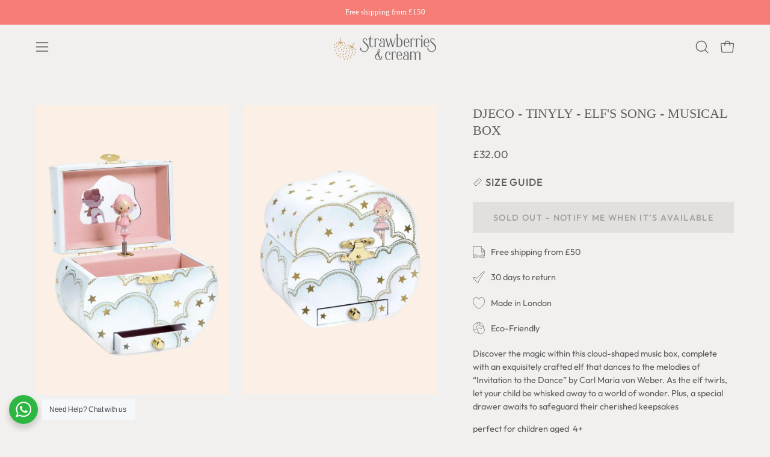

--- FILE ---
content_type: text/html; charset=utf-8
request_url: https://strawberriesandcream.com/products/elfes-song-tune-musical-box
body_size: 55878
content:
<!doctype html>
<html class="no-js no-touch page-loading" lang="en">
<head>  <meta charset="utf-8">
  <meta http-equiv='X-UA-Compatible' content='IE=edge'>
  <meta name="viewport" content="width=device-width, height=device-height, initial-scale=1.0, minimum-scale=1.0">
  <meta name="google-site-verification" content="Gb-SsJtIjlTG92oYCfXJOxOgfzeWbEjnTlFuHoXbclI" />
  <link rel="canonical" href="https://strawberriesandcream.com/products/elfes-song-tune-musical-box" />
  <link rel="preconnect" href="https://cdn.shopify.com" crossorigin>
  <link rel="preconnect" href="https://fonts.shopify.com" crossorigin>
  <link rel="preconnect" href="https://monorail-edge.shopifysvc.com" crossorigin>

  <link href="//strawberriesandcream.com/cdn/shop/t/23/assets/theme.css?v=156050466422832835541741742620" as="style" rel="preload">
  <link href="//strawberriesandcream.com/cdn/shop/t/23/assets/vendor.js?v=164905933048751944601741742620" as="script" rel="preload">
  <link href="//strawberriesandcream.com/cdn/shop/t/23/assets/theme.js?v=4702478480723348211741742620" as="script" rel="preload">

  <link rel="preload" as="image" href="//strawberriesandcream.com/cdn/shop/t/23/assets/loading.svg?v=91665432863842511931741742620"><style data-shopify>
  .no-js.page-loading .loading-overlay,
  html:not(.page-loading) .loading-overlay { opacity: 0; visibility: hidden; pointer-events: none; animation: fadeOut 1s ease; transition: visibility 0s linear 1s; }

  .loading-overlay { position: fixed; top: 0; left: 0; z-index: 99999; width: 100vw; height: 100vh; display: flex; align-items: center; justify-content: center; background: var(--overlay-bg, var(--COLOR-BLACK-WHITE)); }</style><style data-shopify>.loader__image__holder { position: absolute; top: 0; left: 0; width: 100%; height: 100%; font-size: 0; display: none; align-items: center; justify-content: center; animation: pulse-loading 2s infinite ease-in-out; }
    .loader__image__holder:has(.loader__image--fallback) { animation: none; }
    .loading-image .loader__image__holder { display: flex; }
    .loader__image { max-width: 150px; height: auto; object-fit: contain; }
    .loading-image .loader__image--fallback { width: 150px; height: 150px; max-width: 150px; mask: var(--loading-svg) center center/contain no-repeat; background: var(--overlay-bg-svg, var(--COLOR-WHITE-BLACK)); }</style><script>
    const loadingAppearance = "once";
    const loaded = sessionStorage.getItem('loaded');

    if (loadingAppearance === 'once') {
      if (loaded === null) {
        sessionStorage.setItem('loaded', true);
        document.documentElement.classList.add('loading-image');
      }
    } else {
      document.documentElement.classList.add('loading-image');
    }
  </script><link rel="shortcut icon" href="//strawberriesandcream.com/cdn/shop/files/favicon_32x32.png?v=1613762634" type="image/png" />
  <title>Djeco - Tinyly - Elf&#39;s Song - Musical Box - Strawberries &amp; Cream - Ingrid Lewis - Designer &ndash; Strawberries &amp; Cream | The Big Raspberry Co. Ltd</title><meta name="description" content="Discover the magic within this cloud-shaped music box, complete with an exquisitely crafted elf that dances to the melodies of “Invitation to the Dance” by Carl Maria von Weber. As the elf twirls, let your child be whisked away to a world of wonder. Plus, a special drawer awaits to safeguard their cherished keepsakes p"><link rel="preload" as="font" href="//strawberriesandcream.com/cdn/fonts/outfit/outfit_n4.387c2e2715c484a1f1075eb90d64808f1b37ac58.woff2" type="font/woff2" crossorigin>

<meta property="og:site_name" content="Strawberries &amp; Cream | The Big Raspberry Co. Ltd">
<meta property="og:url" content="https://strawberriesandcream.com/products/elfes-song-tune-musical-box">
<meta property="og:title" content="Djeco - Tinyly - Elf&#39;s Song - Musical Box - Strawberries &amp; Cream - Ingrid Lewis - Designer">
<meta property="og:type" content="product">
<meta property="og:description" content="Discover the magic within this cloud-shaped music box, complete with an exquisitely crafted elf that dances to the melodies of “Invitation to the Dance” by Carl Maria von Weber. As the elf twirls, let your child be whisked away to a world of wonder. Plus, a special drawer awaits to safeguard their cherished keepsakes p"><meta property="og:image" content="http://strawberriesandcream.com/cdn/shop/files/Djeco_-_Elf_s_Song_-_Musical_Box_-_Strawberries_-_and_-_Cream.jpg?v=1761658244">
  <meta property="og:image:secure_url" content="https://strawberriesandcream.com/cdn/shop/files/Djeco_-_Elf_s_Song_-_Musical_Box_-_Strawberries_-_and_-_Cream.jpg?v=1761658244">
  <meta property="og:image:width" content="1200">
  <meta property="og:image:height" content="1800"><meta property="og:price:amount" content="32.00">
  <meta property="og:price:currency" content="GBP"><meta name="twitter:card" content="summary_large_image">
<meta name="twitter:title" content="Djeco - Tinyly - Elf&#39;s Song - Musical Box - Strawberries &amp; Cream - Ingrid Lewis - Designer">
<meta name="twitter:description" content="Discover the magic within this cloud-shaped music box, complete with an exquisitely crafted elf that dances to the melodies of “Invitation to the Dance” by Carl Maria von Weber. As the elf twirls, let your child be whisked away to a world of wonder. Plus, a special drawer awaits to safeguard their cherished keepsakes p"><style data-shopify>
@font-face {
  font-family: Outfit;
  font-weight: 400;
  font-style: normal;
  font-display: swap;
  src: url("//strawberriesandcream.com/cdn/fonts/outfit/outfit_n4.387c2e2715c484a1f1075eb90d64808f1b37ac58.woff2") format("woff2"),
       url("//strawberriesandcream.com/cdn/fonts/outfit/outfit_n4.aca8c81f18f62c9baa15c2dc5d1f6dd5442cdc50.woff") format("woff");
}










  @font-face {
  font-family: Outfit;
  font-weight: 100;
  font-style: normal;
  font-display: swap;
  src: url("//strawberriesandcream.com/cdn/fonts/outfit/outfit_n1.e553dadc620a06869e4c5b6d7de2501fc668de01.woff2") format("woff2"),
       url("//strawberriesandcream.com/cdn/fonts/outfit/outfit_n1.2844afd8a7823b3473e5e0a0cd14511ba6876927.woff") format("woff");
}




  @font-face {
  font-family: Outfit;
  font-weight: 500;
  font-style: normal;
  font-display: swap;
  src: url("//strawberriesandcream.com/cdn/fonts/outfit/outfit_n5.8646f8eed6d6d0a1ac9821ab288cc9621d1e145e.woff2") format("woff2"),
       url("//strawberriesandcream.com/cdn/fonts/outfit/outfit_n5.9e3c12421e42661c948a7f5b879e5e0c7d394cd6.woff") format("woff");
}








:root {--COLOR-PRIMARY-OPPOSITE: #ffffff;
  --COLOR-PRIMARY-OPPOSITE-ALPHA-20: rgba(255, 255, 255, 0.2);
  --COLOR-PRIMARY-LIGHTEN-DARKEN-ALPHA-20: rgba(192, 170, 134, 0.2);
  --COLOR-PRIMARY-LIGHTEN-DARKEN-ALPHA-30: rgba(192, 170, 134, 0.3);

  --PRIMARY-BUTTONS-COLOR-BG: #ae9365;
  --PRIMARY-BUTTONS-COLOR-TEXT: #ffffff;
  --PRIMARY-BUTTONS-COLOR-TEXT-ALPHA-10: rgba(255, 255, 255, 0.1);
  --PRIMARY-BUTTONS-COLOR-BORDER: #ae9365;

  --PRIMARY-BUTTONS-COLOR-LIGHTEN-DARKEN: #c0aa86;

  --PRIMARY-BUTTONS-COLOR-ALPHA-05: rgba(174, 147, 101, 0.05);
  --PRIMARY-BUTTONS-COLOR-ALPHA-10: rgba(174, 147, 101, 0.1);
  --PRIMARY-BUTTONS-COLOR-ALPHA-50: rgba(174, 147, 101, 0.5);--COLOR-SECONDARY-OPPOSITE: #000000;
  --COLOR-SECONDARY-OPPOSITE-ALPHA-20: rgba(0, 0, 0, 0.2);
  --COLOR-SECONDARY-LIGHTEN-DARKEN-ALPHA-20: rgba(230, 230, 230, 0.2);
  --COLOR-SECONDARY-LIGHTEN-DARKEN-ALPHA-30: rgba(230, 230, 230, 0.3);

  --SECONDARY-BUTTONS-COLOR-BG: #ffffff;
  --SECONDARY-BUTTONS-COLOR-TEXT: #000000;
  --SECONDARY-BUTTONS-COLOR-TEXT-ALPHA-10: rgba(0, 0, 0, 0.1);
  --SECONDARY-BUTTONS-COLOR-BORDER: #ffffff;

  --SECONDARY-BUTTONS-COLOR-ALPHA-05: rgba(255, 255, 255, 0.05);
  --SECONDARY-BUTTONS-COLOR-ALPHA-10: rgba(255, 255, 255, 0.1);
  --SECONDARY-BUTTONS-COLOR-ALPHA-50: rgba(255, 255, 255, 0.5);--OUTLINE-BUTTONS-PRIMARY-BG: transparent;
  --OUTLINE-BUTTONS-PRIMARY-TEXT: #ae9365;
  --OUTLINE-BUTTONS-PRIMARY-TEXT-ALPHA-10: rgba(174, 147, 101, 0.1);
  --OUTLINE-BUTTONS-PRIMARY-BORDER: #ae9365;
  --OUTLINE-BUTTONS-PRIMARY-BG-HOVER: rgba(192, 170, 134, 0.2);

  --OUTLINE-BUTTONS-SECONDARY-BG: transparent;
  --OUTLINE-BUTTONS-SECONDARY-TEXT: #ffffff;
  --OUTLINE-BUTTONS-SECONDARY-TEXT-ALPHA-10: rgba(255, 255, 255, 0.1);
  --OUTLINE-BUTTONS-SECONDARY-BORDER: #ffffff;
  --OUTLINE-BUTTONS-SECONDARY-BG-HOVER: rgba(230, 230, 230, 0.2);

  --OUTLINE-BUTTONS-WHITE-BG: transparent;
  --OUTLINE-BUTTONS-WHITE-TEXT: #ffffff;
  --OUTLINE-BUTTONS-WHITE-TEXT-ALPHA-10: rgba(255, 255, 255, 0.1);
  --OUTLINE-BUTTONS-WHITE-BORDER: #ffffff;

  --OUTLINE-BUTTONS-BLACK-BG: transparent;
  --OUTLINE-BUTTONS-BLACK-TEXT: #000000;
  --OUTLINE-BUTTONS-BLACK-TEXT-ALPHA-10: rgba(0, 0, 0, 0.1);
  --OUTLINE-BUTTONS-BLACK-BORDER: #000000;--OUTLINE-SOLID-BUTTONS-PRIMARY-BG: #ae9365;
  --OUTLINE-SOLID-BUTTONS-PRIMARY-TEXT: #ffffff;
  --OUTLINE-SOLID-BUTTONS-PRIMARY-TEXT-ALPHA-10: rgba(255, 255, 255, 0.1);
  --OUTLINE-SOLID-BUTTONS-PRIMARY-BORDER: #ffffff;
  --OUTLINE-SOLID-BUTTONS-PRIMARY-BG-HOVER: rgba(255, 255, 255, 0.2);

  --OUTLINE-SOLID-BUTTONS-SECONDARY-BG: #ffffff;
  --OUTLINE-SOLID-BUTTONS-SECONDARY-TEXT: #000000;
  --OUTLINE-SOLID-BUTTONS-SECONDARY-TEXT-ALPHA-10: rgba(0, 0, 0, 0.1);
  --OUTLINE-SOLID-BUTTONS-SECONDARY-BORDER: #000000;
  --OUTLINE-SOLID-BUTTONS-SECONDARY-BG-HOVER: rgba(0, 0, 0, 0.2);

  --OUTLINE-SOLID-BUTTONS-WHITE-BG: #ffffff;
  --OUTLINE-SOLID-BUTTONS-WHITE-TEXT: #000000;
  --OUTLINE-SOLID-BUTTONS-WHITE-TEXT-ALPHA-10: rgba(0, 0, 0, 0.1);
  --OUTLINE-SOLID-BUTTONS-WHITE-BORDER: #000000;

  --OUTLINE-SOLID-BUTTONS-BLACK-BG: #000000;
  --OUTLINE-SOLID-BUTTONS-BLACK-TEXT: #ffffff;
  --OUTLINE-SOLID-BUTTONS-BLACK-TEXT-ALPHA-10: rgba(255, 255, 255, 0.1);
  --OUTLINE-SOLID-BUTTONS-BLACK-BORDER: #ffffff;--COLOR-HEADING: #5c5c5c;
  --COLOR-TEXT: #5c5c5c;
  --COLOR-TEXT-DARKEN: #292929;
  --COLOR-TEXT-LIGHTEN: #8f8f8f;
  --COLOR-TEXT-ALPHA-5: rgba(92, 92, 92, 0.05);
  --COLOR-TEXT-ALPHA-8: rgba(92, 92, 92, 0.08);
  --COLOR-TEXT-ALPHA-10: rgba(92, 92, 92, 0.1);
  --COLOR-TEXT-ALPHA-15: rgba(92, 92, 92, 0.15);
  --COLOR-TEXT-ALPHA-20: rgba(92, 92, 92, 0.2);
  --COLOR-TEXT-ALPHA-25: rgba(92, 92, 92, 0.25);
  --COLOR-TEXT-ALPHA-50: rgba(92, 92, 92, 0.5);
  --COLOR-TEXT-ALPHA-60: rgba(92, 92, 92, 0.6);
  --COLOR-TEXT-ALPHA-85: rgba(92, 92, 92, 0.85);

  --COLOR-BG: #f2f0ef;
  --COLOR-BG-ALPHA-25: rgba(242, 240, 239, 0.25);
  --COLOR-BG-ALPHA-35: rgba(242, 240, 239, 0.35);
  --COLOR-BG-ALPHA-60: rgba(242, 240, 239, 0.6);
  --COLOR-BG-ALPHA-65: rgba(242, 240, 239, 0.65);
  --COLOR-BG-ALPHA-85: rgba(242, 240, 239, 0.85);
  --COLOR-BG-DARKEN: #dbd6d3;
  --COLOR-BG-LIGHTEN-DARKEN: #dbd6d3;
  --COLOR-BG-LIGHTEN-DARKEN-SHIMMER-BG: #edebe9;
  --COLOR-BG-LIGHTEN-DARKEN-SHIMMER-EFFECT: #e9e5e4;
  --COLOR-BG-LIGHTEN-DARKEN-SHIMMER-ENHANCEMENT: #000000;
  --COLOR-BG-LIGHTEN-DARKEN-FOREGROUND: #ebe8e7;
  --COLOR-BG-LIGHTEN-DARKEN-HIGHLIGHT: #fff7f2;
  --COLOR-BG-LIGHTEN-DARKEN-SEARCH-LOADER: #c4bbb7;
  --COLOR-BG-LIGHTEN-DARKEN-SEARCH-LOADER-LINE: #dbd6d3;
  --COLOR-BG-LIGHTEN-DARKEN-2: #c4bcb7;
  --COLOR-BG-LIGHTEN-DARKEN-3: #b9afa9;
  --COLOR-BG-LIGHTEN-DARKEN-4: #ada29b;
  --COLOR-BG-LIGHTEN-DARKEN-5: #a2958d;
  --COLOR-BG-LIGHTEN-DARKEN-6: #96887f;
  --COLOR-BG-LIGHTEN-DARKEN-CONTRAST: #ada19b;
  --COLOR-BG-LIGHTEN-DARKEN-CONTRAST-2: #a2948d;
  --COLOR-BG-LIGHTEN-DARKEN-CONTRAST-3: #97867e;
  --COLOR-BG-LIGHTEN-DARKEN-CONTRAST-4: #8b7971;
  --COLOR-BG-LIGHTEN-DARKEN-CONTRAST-5: #7d6d65;
  --COLOR-BG-LIGHTEN-DARKEN-CONTRAST-6: #6f615a;

  --COLOR-BG-SECONDARY: #fff7f2;
  --COLOR-BG-SECONDARY-LIGHTEN-DARKEN: #ffd8bf;
  --COLOR-BG-SECONDARY-LIGHTEN-DARKEN-CONTRAST: #f25d00;

  --COLOR-INPUT-BG: #f2f0ef;

  --COLOR-ACCENT: #ae9365;
  --COLOR-ACCENT-TEXT: #fff;

  --COLOR-BORDER: #ae9365;
  --COLOR-BORDER-ALPHA-15: rgba(174, 147, 101, 0.15);
  --COLOR-BORDER-ALPHA-30: rgba(174, 147, 101, 0.3);
  --COLOR-BORDER-ALPHA-50: rgba(174, 147, 101, 0.5);
  --COLOR-BORDER-ALPHA-65: rgba(174, 147, 101, 0.65);
  --COLOR-BORDER-LIGHTEN-DARKEN: #e3d9c9;
  --COLOR-BORDER-HAIRLINE: #ebe8e7;

  --COLOR-SALE-BG: #d02e2e;
  --COLOR-SALE-TEXT: #ffffff;
  --COLOR-CUSTOM-BG: #ae9365;
  --COLOR-CUSTOM-TEXT: #ffffff;
  --COLOR-SOLD-BG: #0b0b0b;
  --COLOR-SOLD-TEXT: #d3d3d3;
  --COLOR-SAVING-BG: #d02e2e;
  --COLOR-SAVING-TEXT: #ffffff;

  --COLOR-WHITE-BLACK: #fff;
  --COLOR-BLACK-WHITE: #000;
  --COLOR-BLACK-WHITE-ALPHA-25: rgba(0, 0, 0, 0.25);
  --COLOR-BLACK-WHITE-ALPHA-34: rgba(0, 0, 0, 0.34);
  --COLOR-BG-OVERLAY: rgba(255, 255, 255, 0.5);--COLOR-DISABLED-GREY: rgba(92, 92, 92, 0.05);
  --COLOR-DISABLED-GREY-DARKEN: rgba(92, 92, 92, 0.45);
  --COLOR-ERROR: #D02E2E;
  --COLOR-ERROR-BG: #f3cbcb;
  --COLOR-SUCCESS: #56AD6A;
  --COLOR-SUCCESS-BG: #ECFEF0;
  --COLOR-WARN: #ECBD5E;
  --COLOR-TRANSPARENT: rgba(255, 255, 255, 0);

  --COLOR-WHITE: #ffffff;
  --COLOR-WHITE-DARKEN: #f2f2f2;
  --COLOR-WHITE-ALPHA-10: rgba(255, 255, 255, 0.1);
  --COLOR-WHITE-ALPHA-20: rgba(255, 255, 255, 0.2);
  --COLOR-WHITE-ALPHA-25: rgba(255, 255, 255, 0.25);
  --COLOR-WHITE-ALPHA-50: rgba(255, 255, 255, 0.5);
  --COLOR-WHITE-ALPHA-60: rgba(255, 255, 255, 0.6);
  --COLOR-BLACK: #000000;
  --COLOR-BLACK-LIGHTEN: #1a1a1a;
  --COLOR-BLACK-ALPHA-10: rgba(0, 0, 0, 0.1);
  --COLOR-BLACK-ALPHA-20: rgba(0, 0, 0, 0.2);
  --COLOR-BLACK-ALPHA-25: rgba(0, 0, 0, 0.25);
  --COLOR-BLACK-ALPHA-50: rgba(0, 0, 0, 0.5);
  --COLOR-BLACK-ALPHA-60: rgba(0, 0, 0, 0.6);--FONT-STACK-BODY: Outfit, sans-serif;
  --FONT-STYLE-BODY: normal;
  --FONT-STYLE-BODY-ITALIC: italic;
  --FONT-ADJUST-BODY: 1.0;

  --FONT-WEIGHT-BODY: 400;
  --FONT-WEIGHT-BODY-LIGHT: 100;
  --FONT-WEIGHT-BODY-MEDIUM: 700;
  --FONT-WEIGHT-BODY-BOLD: 500;

  --FONT-STACK-HEADING: "New York", Iowan Old Style, Apple Garamond, Baskerville, Times New Roman, Droid Serif, Times, Source Serif Pro, serif, Apple Color Emoji, Segoe UI Emoji, Segoe UI Symbol;
  --FONT-STYLE-HEADING: normal;
  --FONT-STYLE-HEADING-ITALIC: italic;
  --FONT-ADJUST-HEADING: 0.7;

  --FONT-WEIGHT-HEADING: 400;
  --FONT-WEIGHT-HEADING-LIGHT: 300;
  --FONT-WEIGHT-HEADING-MEDIUM: 500;
  --FONT-WEIGHT-HEADING-BOLD: 600;

  --FONT-STACK-NAV: Outfit, sans-serif;
  --FONT-STYLE-NAV: normal;
  --FONT-STYLE-NAV-ITALIC: italic;
  --FONT-ADJUST-NAV: 1.0;
  --FONT-ADJUST-NAV-TOP-LEVEL: 0.95;

  --FONT-WEIGHT-NAV: 400;
  --FONT-WEIGHT-NAV-LIGHT: 100;
  --FONT-WEIGHT-NAV-MEDIUM: 700;
  --FONT-WEIGHT-NAV-BOLD: 500;

  --FONT-ADJUST-PRODUCT-GRID: 1.05;
  --FONT-ADJUST-PRODUCT-GRID-HEADING: 1.0;

  --FONT-ADJUST-BADGES: 1.3;

  --FONT-STACK-BUTTON: Outfit, sans-serif;
  --FONT-STYLE-BUTTON: normal;
  --FONT-STYLE-BUTTON-ITALIC: italic;
  --FONT-ADJUST-BUTTON: 0.9;

  --FONT-WEIGHT-BUTTON: 500;
  --FONT-WEIGHT-BUTTON-MEDIUM: 700;
  --FONT-WEIGHT-BUTTON-BOLD: 500;

  --FONT-STACK-SUBHEADING: "New York", Iowan Old Style, Apple Garamond, Baskerville, Times New Roman, Droid Serif, Times, Source Serif Pro, serif, Apple Color Emoji, Segoe UI Emoji, Segoe UI Symbol;
  --FONT-STYLE-SUBHEADING: normal;
  --FONT-ADJUST-SUBHEADING: 0.65;

  --FONT-WEIGHT-SUBHEADING: 400;
  --FONT-WEIGHT-SUBHEADING-BOLD: 600;

  --FONT-STACK-LABEL: Outfit, sans-serif;
  --FONT-STYLE-LABEL: normal;
  --FONT-ADJUST-LABEL: 0.95;

  --FONT-WEIGHT-LABEL: 500;

  --LETTER-SPACING-NAV: 0.1em;
  --LETTER-SPACING-SUBHEADING: 0.1em;
  --LETTER-SPACING-BUTTON: 0.1em;
  --LETTER-SPACING-LABEL: 0.05em;

  --BUTTON-TEXT-CAPS: uppercase;
  --HEADING-TEXT-CAPS: uppercase;
  --SUBHEADING-TEXT-CAPS: uppercase;
  --LABEL-TEXT-CAPS: uppercase;--FONT-SIZE-INPUT: 1.0rem;--RADIUS: 0px;
  --RADIUS-SMALL: 0px;
  --RADIUS-TINY: 0px;
  --RADIUS-BADGE: 0px;
  --RADIUS-CHECKBOX: 0px;
  --RADIUS-TEXTAREA: 0px;--PRODUCT-MEDIA-PADDING-TOP: 150.0%;--BORDER-WIDTH: 1px;--STROKE-WIDTH: 12px;--SITE-WIDTH: 1440px;
  --SITE-WIDTH-NARROW: 840px;--COLOR-UPSELLS-BG: #f2f0ef;
  --COLOR-UPSELLS-TEXT: #0B0B0B;
  --COLOR-UPSELLS-TEXT-LIGHTEN: #3e3e3e;
  --COLOR-UPSELLS-DISABLED-GREY-DARKEN: rgba(11, 11, 11, 0.45);
  --UPSELLS-HEIGHT: 100px;
  --UPSELLS-IMAGE-WIDTH: 30%;--ICON-ARROW-RIGHT: url( "//strawberriesandcream.com/cdn/shop/t/23/assets/icon-arrow-right.svg?v=99859212757265680021741742620" );--loading-svg: url( "//strawberriesandcream.com/cdn/shop/t/23/assets/loading.svg?v=91665432863842511931741742620" );
  --icon-check: url( "//strawberriesandcream.com/cdn/shop/t/23/assets/icon-check.svg?v=175316081881880408121741742620" );
  --icon-check-swatch: url( "//strawberriesandcream.com/cdn/shop/t/23/assets/icon-check-swatch.svg?v=131897745589030387781741742620" );
  --icon-zoom-in: url( "//strawberriesandcream.com/cdn/shop/t/23/assets/icon-zoom-in.svg?v=157433013461716915331741742620" );
  --icon-zoom-out: url( "//strawberriesandcream.com/cdn/shop/t/23/assets/icon-zoom-out.svg?v=164909107869959372931741742620" );--collection-sticky-bar-height: 0px;
  --collection-image-padding-top: 60%;

  --drawer-width: 400px;
  --drawer-transition: transform 0.4s cubic-bezier(0.46, 0.01, 0.32, 1);--gutter: 60px;
  --gutter-mobile: 20px;
  --grid-gutter: 20px;
  --grid-gutter-mobile: 20px;--inner: 20px;
  --inner-tablet: 18px;
  --inner-mobile: 16px;--grid: repeat(3, minmax(0, 1fr));
  --grid-tablet: repeat(3, minmax(0, 1fr));
  --grid-mobile: repeat(2, minmax(0, 1fr));
  --megamenu-grid: repeat(4, minmax(0, 1fr));
  --grid-row: 1 / span 3;--scrollbar-width: 0px;--overlay: #000;
  --overlay-opacity: 1;--swatch-width: 38px;
  --swatch-height: 26px;
  --swatch-size: 32px;
  --swatch-size-mobile: 30px;

  
  --move-offset: 20px;

  
  --autoplay-speed: 2200ms;

  

    --filter-bg: none;
    --product-filter-bg: none;}</style><link href="//strawberriesandcream.com/cdn/shop/t/23/assets/theme.css?v=156050466422832835541741742620" rel="stylesheet" type="text/css" media="all" /><script type="text/javascript">
    if (window.MSInputMethodContext && document.documentMode) {
      var scripts = document.getElementsByTagName('script')[0];
      var polyfill = document.createElement("script");
      polyfill.defer = true;
      polyfill.src = "//strawberriesandcream.com/cdn/shop/t/23/assets/ie11.js?v=164037955086922138091741742620";

      scripts.parentNode.insertBefore(polyfill, scripts);

      document.documentElement.classList.add('ie11');
    } else {
      document.documentElement.className = document.documentElement.className.replace('no-js', 'js');
    }

    let root = '/';
    if (root[root.length - 1] !== '/') {
      root = `${root}/`;
    }

    window.theme = {
      routes: {
        root: root,
        cart_url: "\/cart",
        cart_add_url: "\/cart\/add",
        cart_change_url: "\/cart\/change",
        shop_url: "https:\/\/strawberriesandcream.com",
        searchUrl: '/search',
        predictiveSearchUrl: '/search/suggest',
        product_recommendations_url: "\/recommendations\/products"
      },
      assets: {
        photoswipe: '//strawberriesandcream.com/cdn/shop/t/23/assets/photoswipe.js?v=162613001030112971491741742620',
        smoothscroll: '//strawberriesandcream.com/cdn/shop/t/23/assets/smoothscroll.js?v=37906625415260927261741742620',
        no_image: "//strawberriesandcream.com/cdn/shopifycloud/storefront/assets/no-image-2048-a2addb12_1024x.gif",
        swatches: '//strawberriesandcream.com/cdn/shop/t/23/assets/swatches.json?v=108341084980828767351741742620',
        base: "//strawberriesandcream.com/cdn/shop/t/23/assets/"
      },
      strings: {
        add_to_cart: "Add to Cart",
        cart_acceptance_error: "You must accept our terms and conditions.",
        cart_empty: "Your cart is currently empty.",
        cart_price: "Price",
        cart_quantity: "Quantity",
        cart_items_one: "{{ count }} item",
        cart_items_many: "{{ count }} items",
        cart_title: "Cart",
        cart_total: "Total",
        continue_shopping: "Continue Shopping",
        free: "Free",
        limit_error: "Sorry, looks like we don\u0026#39;t have enough of this product.",
        preorder: "Pre-Order",
        remove: "Remove",
        sale_badge_text: "Sale",
        saving_badge: "Save {{ discount }}",
        saving_up_to_badge: "Save up to {{ discount }}",
        sold_out: "Sold Out",
        subscription: "Subscription",
        unavailable: "Unavailable",
        unit_price_label: "Unit price",
        unit_price_separator: "per",
        zero_qty_error: "Quantity must be greater than 0.",
        delete_confirm: "Are you sure you wish to delete this address?",
        newsletter_product_availability: "Notify Me When It’s Available"
      },
      icons: {
        plus: '<svg aria-hidden="true" focusable="false" role="presentation" class="icon icon-toggle-plus" viewBox="0 0 192 192"><path d="M30 96h132M96 30v132" stroke="currentColor" stroke-linecap="round" stroke-linejoin="round"/></svg>',
        minus: '<svg aria-hidden="true" focusable="false" role="presentation" class="icon icon-toggle-minus" viewBox="0 0 192 192"><path d="M30 96h132" stroke="currentColor" stroke-linecap="round" stroke-linejoin="round"/></svg>',
        close: '<svg aria-hidden="true" focusable="false" role="presentation" class="icon icon-close" viewBox="0 0 192 192"><path d="M150 42 42 150M150 150 42 42" stroke="currentColor" stroke-linecap="round" stroke-linejoin="round"/></svg>'
      },
      settings: {
        animationsEnabled: true,
        cartType: "drawer",
        enableAcceptTerms: false,
        enableInfinityScroll: true,
        enablePaymentButton: false,
        gridImageSize: "cover",
        gridImageAspectRatio: 1.5,
        mobileMenuBehaviour: "link",
        productGridHover: "slideshow",
        savingBadgeType: "percentage",
        showSaleBadge: true,
        showSoldBadge: true,
        showSavingBadge: true,
        quickBuy: "quick_buy",
        suggestArticles: false,
        suggestCollections: true,
        suggestProducts: true,
        suggestPages: false,
        suggestionsResultsLimit: 5,
        currency_code_enable: false,
        hideInventoryCount: true,
        colorSwatchesType: "theme",
        atcButtonShowPrice: true,
      },
      sizes: {
        mobile: 480,
        small: 768,
        large: 1024,
        widescreen: 1440
      },
      moneyFormat: "£{{amount}}",
      moneyWithCurrencyFormat: "£{{amount}} GBP",
      subtotal: 0,
      current_iso_code: "GBP",
      info: {
        name: 'Palo Alto'
      },
      version: '5.9.1'
    };
    window.PaloAlto = window.PaloAlto || {};
    window.slate = window.slate || {};
    window.isHeaderTransparent = false;
    window.stickyHeaderHeight = 60;
    window.lastWindowWidth = window.innerWidth || document.documentElement.clientWidth;
  </script><script src="//strawberriesandcream.com/cdn/shop/t/23/assets/vendor.js?v=164905933048751944601741742620" defer="defer"></script>
  <script src="//strawberriesandcream.com/cdn/shop/t/23/assets/theme.js?v=4702478480723348211741742620" defer="defer"></script><script>window.performance && window.performance.mark && window.performance.mark('shopify.content_for_header.start');</script><meta name="google-site-verification" content="X7F8rG3x6jFHJXOBMngg3YO36BjWlQnafvb-HE1ZIOQ">
<meta name="facebook-domain-verification" content="gbbjw976gyq4uvhn30qb0wkeq8a2ql">
<meta id="shopify-digital-wallet" name="shopify-digital-wallet" content="/27457617964/digital_wallets/dialog">
<meta name="shopify-checkout-api-token" content="6374c40d7ce170c470a59c08c8762829">
<meta id="in-context-paypal-metadata" data-shop-id="27457617964" data-venmo-supported="false" data-environment="production" data-locale="en_US" data-paypal-v4="true" data-currency="GBP">
<link rel="alternate" hreflang="x-default" href="https://strawberriesandcream.com/products/elfes-song-tune-musical-box">
<link rel="alternate" hreflang="en" href="https://strawberriesandcream.com/products/elfes-song-tune-musical-box">
<link rel="alternate" hreflang="en-US" href="https://strawberriesandcream.com/en-us/products/elfes-song-tune-musical-box">
<link rel="alternate" type="application/json+oembed" href="https://strawberriesandcream.com/products/elfes-song-tune-musical-box.oembed">
<script async="async" src="/checkouts/internal/preloads.js?locale=en-GB"></script>
<link rel="preconnect" href="https://shop.app" crossorigin="anonymous">
<script async="async" src="https://shop.app/checkouts/internal/preloads.js?locale=en-GB&shop_id=27457617964" crossorigin="anonymous"></script>
<script id="apple-pay-shop-capabilities" type="application/json">{"shopId":27457617964,"countryCode":"GB","currencyCode":"GBP","merchantCapabilities":["supports3DS"],"merchantId":"gid:\/\/shopify\/Shop\/27457617964","merchantName":"Strawberries \u0026 Cream | The Big Raspberry Co. Ltd","requiredBillingContactFields":["postalAddress","email","phone"],"requiredShippingContactFields":["postalAddress","email","phone"],"shippingType":"shipping","supportedNetworks":["visa","maestro","masterCard","amex","discover","elo"],"total":{"type":"pending","label":"Strawberries \u0026 Cream | The Big Raspberry Co. Ltd","amount":"1.00"},"shopifyPaymentsEnabled":true,"supportsSubscriptions":true}</script>
<script id="shopify-features" type="application/json">{"accessToken":"6374c40d7ce170c470a59c08c8762829","betas":["rich-media-storefront-analytics"],"domain":"strawberriesandcream.com","predictiveSearch":true,"shopId":27457617964,"locale":"en"}</script>
<script>var Shopify = Shopify || {};
Shopify.shop = "the-big-raspberry.myshopify.com";
Shopify.locale = "en";
Shopify.currency = {"active":"GBP","rate":"1.0"};
Shopify.country = "GB";
Shopify.theme = {"name":"S\u0026C Fall - Winter 25\/26","id":139264524332,"schema_name":"Palo Alto","schema_version":"5.9.1","theme_store_id":777,"role":"main"};
Shopify.theme.handle = "null";
Shopify.theme.style = {"id":null,"handle":null};
Shopify.cdnHost = "strawberriesandcream.com/cdn";
Shopify.routes = Shopify.routes || {};
Shopify.routes.root = "/";</script>
<script type="module">!function(o){(o.Shopify=o.Shopify||{}).modules=!0}(window);</script>
<script>!function(o){function n(){var o=[];function n(){o.push(Array.prototype.slice.apply(arguments))}return n.q=o,n}var t=o.Shopify=o.Shopify||{};t.loadFeatures=n(),t.autoloadFeatures=n()}(window);</script>
<script>
  window.ShopifyPay = window.ShopifyPay || {};
  window.ShopifyPay.apiHost = "shop.app\/pay";
  window.ShopifyPay.redirectState = null;
</script>
<script id="shop-js-analytics" type="application/json">{"pageType":"product"}</script>
<script defer="defer" async type="module" src="//strawberriesandcream.com/cdn/shopifycloud/shop-js/modules/v2/client.init-shop-cart-sync_BApSsMSl.en.esm.js"></script>
<script defer="defer" async type="module" src="//strawberriesandcream.com/cdn/shopifycloud/shop-js/modules/v2/chunk.common_CBoos6YZ.esm.js"></script>
<script type="module">
  await import("//strawberriesandcream.com/cdn/shopifycloud/shop-js/modules/v2/client.init-shop-cart-sync_BApSsMSl.en.esm.js");
await import("//strawberriesandcream.com/cdn/shopifycloud/shop-js/modules/v2/chunk.common_CBoos6YZ.esm.js");

  window.Shopify.SignInWithShop?.initShopCartSync?.({"fedCMEnabled":true,"windoidEnabled":true});

</script>
<script>
  window.Shopify = window.Shopify || {};
  if (!window.Shopify.featureAssets) window.Shopify.featureAssets = {};
  window.Shopify.featureAssets['shop-js'] = {"shop-cart-sync":["modules/v2/client.shop-cart-sync_DJczDl9f.en.esm.js","modules/v2/chunk.common_CBoos6YZ.esm.js"],"init-fed-cm":["modules/v2/client.init-fed-cm_BzwGC0Wi.en.esm.js","modules/v2/chunk.common_CBoos6YZ.esm.js"],"init-windoid":["modules/v2/client.init-windoid_BS26ThXS.en.esm.js","modules/v2/chunk.common_CBoos6YZ.esm.js"],"shop-cash-offers":["modules/v2/client.shop-cash-offers_DthCPNIO.en.esm.js","modules/v2/chunk.common_CBoos6YZ.esm.js","modules/v2/chunk.modal_Bu1hFZFC.esm.js"],"shop-button":["modules/v2/client.shop-button_D_JX508o.en.esm.js","modules/v2/chunk.common_CBoos6YZ.esm.js"],"init-shop-email-lookup-coordinator":["modules/v2/client.init-shop-email-lookup-coordinator_DFwWcvrS.en.esm.js","modules/v2/chunk.common_CBoos6YZ.esm.js"],"shop-toast-manager":["modules/v2/client.shop-toast-manager_tEhgP2F9.en.esm.js","modules/v2/chunk.common_CBoos6YZ.esm.js"],"shop-login-button":["modules/v2/client.shop-login-button_DwLgFT0K.en.esm.js","modules/v2/chunk.common_CBoos6YZ.esm.js","modules/v2/chunk.modal_Bu1hFZFC.esm.js"],"avatar":["modules/v2/client.avatar_BTnouDA3.en.esm.js"],"init-shop-cart-sync":["modules/v2/client.init-shop-cart-sync_BApSsMSl.en.esm.js","modules/v2/chunk.common_CBoos6YZ.esm.js"],"pay-button":["modules/v2/client.pay-button_BuNmcIr_.en.esm.js","modules/v2/chunk.common_CBoos6YZ.esm.js"],"init-shop-for-new-customer-accounts":["modules/v2/client.init-shop-for-new-customer-accounts_DrjXSI53.en.esm.js","modules/v2/client.shop-login-button_DwLgFT0K.en.esm.js","modules/v2/chunk.common_CBoos6YZ.esm.js","modules/v2/chunk.modal_Bu1hFZFC.esm.js"],"init-customer-accounts-sign-up":["modules/v2/client.init-customer-accounts-sign-up_TlVCiykN.en.esm.js","modules/v2/client.shop-login-button_DwLgFT0K.en.esm.js","modules/v2/chunk.common_CBoos6YZ.esm.js","modules/v2/chunk.modal_Bu1hFZFC.esm.js"],"shop-follow-button":["modules/v2/client.shop-follow-button_C5D3XtBb.en.esm.js","modules/v2/chunk.common_CBoos6YZ.esm.js","modules/v2/chunk.modal_Bu1hFZFC.esm.js"],"checkout-modal":["modules/v2/client.checkout-modal_8TC_1FUY.en.esm.js","modules/v2/chunk.common_CBoos6YZ.esm.js","modules/v2/chunk.modal_Bu1hFZFC.esm.js"],"init-customer-accounts":["modules/v2/client.init-customer-accounts_C0Oh2ljF.en.esm.js","modules/v2/client.shop-login-button_DwLgFT0K.en.esm.js","modules/v2/chunk.common_CBoos6YZ.esm.js","modules/v2/chunk.modal_Bu1hFZFC.esm.js"],"lead-capture":["modules/v2/client.lead-capture_Cq0gfm7I.en.esm.js","modules/v2/chunk.common_CBoos6YZ.esm.js","modules/v2/chunk.modal_Bu1hFZFC.esm.js"],"shop-login":["modules/v2/client.shop-login_BmtnoEUo.en.esm.js","modules/v2/chunk.common_CBoos6YZ.esm.js","modules/v2/chunk.modal_Bu1hFZFC.esm.js"],"payment-terms":["modules/v2/client.payment-terms_BHOWV7U_.en.esm.js","modules/v2/chunk.common_CBoos6YZ.esm.js","modules/v2/chunk.modal_Bu1hFZFC.esm.js"]};
</script>
<script id="__st">var __st={"a":27457617964,"offset":0,"reqid":"dd3dd92c-2781-4bb7-a3a3-5a09c2b3d694-1768904234","pageurl":"strawberriesandcream.com\/products\/elfes-song-tune-musical-box","u":"b88fd5b598ef","p":"product","rtyp":"product","rid":6802845499436};</script>
<script>window.ShopifyPaypalV4VisibilityTracking = true;</script>
<script id="captcha-bootstrap">!function(){'use strict';const t='contact',e='account',n='new_comment',o=[[t,t],['blogs',n],['comments',n],[t,'customer']],c=[[e,'customer_login'],[e,'guest_login'],[e,'recover_customer_password'],[e,'create_customer']],r=t=>t.map((([t,e])=>`form[action*='/${t}']:not([data-nocaptcha='true']) input[name='form_type'][value='${e}']`)).join(','),a=t=>()=>t?[...document.querySelectorAll(t)].map((t=>t.form)):[];function s(){const t=[...o],e=r(t);return a(e)}const i='password',u='form_key',d=['recaptcha-v3-token','g-recaptcha-response','h-captcha-response',i],f=()=>{try{return window.sessionStorage}catch{return}},m='__shopify_v',_=t=>t.elements[u];function p(t,e,n=!1){try{const o=window.sessionStorage,c=JSON.parse(o.getItem(e)),{data:r}=function(t){const{data:e,action:n}=t;return t[m]||n?{data:e,action:n}:{data:t,action:n}}(c);for(const[e,n]of Object.entries(r))t.elements[e]&&(t.elements[e].value=n);n&&o.removeItem(e)}catch(o){console.error('form repopulation failed',{error:o})}}const l='form_type',E='cptcha';function T(t){t.dataset[E]=!0}const w=window,h=w.document,L='Shopify',v='ce_forms',y='captcha';let A=!1;((t,e)=>{const n=(g='f06e6c50-85a8-45c8-87d0-21a2b65856fe',I='https://cdn.shopify.com/shopifycloud/storefront-forms-hcaptcha/ce_storefront_forms_captcha_hcaptcha.v1.5.2.iife.js',D={infoText:'Protected by hCaptcha',privacyText:'Privacy',termsText:'Terms'},(t,e,n)=>{const o=w[L][v],c=o.bindForm;if(c)return c(t,g,e,D).then(n);var r;o.q.push([[t,g,e,D],n]),r=I,A||(h.body.append(Object.assign(h.createElement('script'),{id:'captcha-provider',async:!0,src:r})),A=!0)});var g,I,D;w[L]=w[L]||{},w[L][v]=w[L][v]||{},w[L][v].q=[],w[L][y]=w[L][y]||{},w[L][y].protect=function(t,e){n(t,void 0,e),T(t)},Object.freeze(w[L][y]),function(t,e,n,w,h,L){const[v,y,A,g]=function(t,e,n){const i=e?o:[],u=t?c:[],d=[...i,...u],f=r(d),m=r(i),_=r(d.filter((([t,e])=>n.includes(e))));return[a(f),a(m),a(_),s()]}(w,h,L),I=t=>{const e=t.target;return e instanceof HTMLFormElement?e:e&&e.form},D=t=>v().includes(t);t.addEventListener('submit',(t=>{const e=I(t);if(!e)return;const n=D(e)&&!e.dataset.hcaptchaBound&&!e.dataset.recaptchaBound,o=_(e),c=g().includes(e)&&(!o||!o.value);(n||c)&&t.preventDefault(),c&&!n&&(function(t){try{if(!f())return;!function(t){const e=f();if(!e)return;const n=_(t);if(!n)return;const o=n.value;o&&e.removeItem(o)}(t);const e=Array.from(Array(32),(()=>Math.random().toString(36)[2])).join('');!function(t,e){_(t)||t.append(Object.assign(document.createElement('input'),{type:'hidden',name:u})),t.elements[u].value=e}(t,e),function(t,e){const n=f();if(!n)return;const o=[...t.querySelectorAll(`input[type='${i}']`)].map((({name:t})=>t)),c=[...d,...o],r={};for(const[a,s]of new FormData(t).entries())c.includes(a)||(r[a]=s);n.setItem(e,JSON.stringify({[m]:1,action:t.action,data:r}))}(t,e)}catch(e){console.error('failed to persist form',e)}}(e),e.submit())}));const S=(t,e)=>{t&&!t.dataset[E]&&(n(t,e.some((e=>e===t))),T(t))};for(const o of['focusin','change'])t.addEventListener(o,(t=>{const e=I(t);D(e)&&S(e,y())}));const B=e.get('form_key'),M=e.get(l),P=B&&M;t.addEventListener('DOMContentLoaded',(()=>{const t=y();if(P)for(const e of t)e.elements[l].value===M&&p(e,B);[...new Set([...A(),...v().filter((t=>'true'===t.dataset.shopifyCaptcha))])].forEach((e=>S(e,t)))}))}(h,new URLSearchParams(w.location.search),n,t,e,['guest_login'])})(!0,!1)}();</script>
<script integrity="sha256-4kQ18oKyAcykRKYeNunJcIwy7WH5gtpwJnB7kiuLZ1E=" data-source-attribution="shopify.loadfeatures" defer="defer" src="//strawberriesandcream.com/cdn/shopifycloud/storefront/assets/storefront/load_feature-a0a9edcb.js" crossorigin="anonymous"></script>
<script crossorigin="anonymous" defer="defer" src="//strawberriesandcream.com/cdn/shopifycloud/storefront/assets/shopify_pay/storefront-65b4c6d7.js?v=20250812"></script>
<script data-source-attribution="shopify.dynamic_checkout.dynamic.init">var Shopify=Shopify||{};Shopify.PaymentButton=Shopify.PaymentButton||{isStorefrontPortableWallets:!0,init:function(){window.Shopify.PaymentButton.init=function(){};var t=document.createElement("script");t.src="https://strawberriesandcream.com/cdn/shopifycloud/portable-wallets/latest/portable-wallets.en.js",t.type="module",document.head.appendChild(t)}};
</script>
<script data-source-attribution="shopify.dynamic_checkout.buyer_consent">
  function portableWalletsHideBuyerConsent(e){var t=document.getElementById("shopify-buyer-consent"),n=document.getElementById("shopify-subscription-policy-button");t&&n&&(t.classList.add("hidden"),t.setAttribute("aria-hidden","true"),n.removeEventListener("click",e))}function portableWalletsShowBuyerConsent(e){var t=document.getElementById("shopify-buyer-consent"),n=document.getElementById("shopify-subscription-policy-button");t&&n&&(t.classList.remove("hidden"),t.removeAttribute("aria-hidden"),n.addEventListener("click",e))}window.Shopify?.PaymentButton&&(window.Shopify.PaymentButton.hideBuyerConsent=portableWalletsHideBuyerConsent,window.Shopify.PaymentButton.showBuyerConsent=portableWalletsShowBuyerConsent);
</script>
<script>
  function portableWalletsCleanup(e){e&&e.src&&console.error("Failed to load portable wallets script "+e.src);var t=document.querySelectorAll("shopify-accelerated-checkout .shopify-payment-button__skeleton, shopify-accelerated-checkout-cart .wallet-cart-button__skeleton"),e=document.getElementById("shopify-buyer-consent");for(let e=0;e<t.length;e++)t[e].remove();e&&e.remove()}function portableWalletsNotLoadedAsModule(e){e instanceof ErrorEvent&&"string"==typeof e.message&&e.message.includes("import.meta")&&"string"==typeof e.filename&&e.filename.includes("portable-wallets")&&(window.removeEventListener("error",portableWalletsNotLoadedAsModule),window.Shopify.PaymentButton.failedToLoad=e,"loading"===document.readyState?document.addEventListener("DOMContentLoaded",window.Shopify.PaymentButton.init):window.Shopify.PaymentButton.init())}window.addEventListener("error",portableWalletsNotLoadedAsModule);
</script>

<script type="module" src="https://strawberriesandcream.com/cdn/shopifycloud/portable-wallets/latest/portable-wallets.en.js" onError="portableWalletsCleanup(this)" crossorigin="anonymous"></script>
<script nomodule>
  document.addEventListener("DOMContentLoaded", portableWalletsCleanup);
</script>

<script id='scb4127' type='text/javascript' async='' src='https://strawberriesandcream.com/cdn/shopifycloud/privacy-banner/storefront-banner.js'></script><link id="shopify-accelerated-checkout-styles" rel="stylesheet" media="screen" href="https://strawberriesandcream.com/cdn/shopifycloud/portable-wallets/latest/accelerated-checkout-backwards-compat.css" crossorigin="anonymous">
<style id="shopify-accelerated-checkout-cart">
        #shopify-buyer-consent {
  margin-top: 1em;
  display: inline-block;
  width: 100%;
}

#shopify-buyer-consent.hidden {
  display: none;
}

#shopify-subscription-policy-button {
  background: none;
  border: none;
  padding: 0;
  text-decoration: underline;
  font-size: inherit;
  cursor: pointer;
}

#shopify-subscription-policy-button::before {
  box-shadow: none;
}

      </style>

<script>window.performance && window.performance.mark && window.performance.mark('shopify.content_for_header.end');</script>
<!-- BEGIN app block: shopify://apps/klaviyo-email-marketing-sms/blocks/klaviyo-onsite-embed/2632fe16-c075-4321-a88b-50b567f42507 -->












  <script async src="https://static.klaviyo.com/onsite/js/TEVecr/klaviyo.js?company_id=TEVecr"></script>
  <script>!function(){if(!window.klaviyo){window._klOnsite=window._klOnsite||[];try{window.klaviyo=new Proxy({},{get:function(n,i){return"push"===i?function(){var n;(n=window._klOnsite).push.apply(n,arguments)}:function(){for(var n=arguments.length,o=new Array(n),w=0;w<n;w++)o[w]=arguments[w];var t="function"==typeof o[o.length-1]?o.pop():void 0,e=new Promise((function(n){window._klOnsite.push([i].concat(o,[function(i){t&&t(i),n(i)}]))}));return e}}})}catch(n){window.klaviyo=window.klaviyo||[],window.klaviyo.push=function(){var n;(n=window._klOnsite).push.apply(n,arguments)}}}}();</script>

  
    <script id="viewed_product">
      if (item == null) {
        var _learnq = _learnq || [];

        var MetafieldReviews = null
        var MetafieldYotpoRating = null
        var MetafieldYotpoCount = null
        var MetafieldLooxRating = null
        var MetafieldLooxCount = null
        var okendoProduct = null
        var okendoProductReviewCount = null
        var okendoProductReviewAverageValue = null
        try {
          // The following fields are used for Customer Hub recently viewed in order to add reviews.
          // This information is not part of __kla_viewed. Instead, it is part of __kla_viewed_reviewed_items
          MetafieldReviews = {};
          MetafieldYotpoRating = null
          MetafieldYotpoCount = null
          MetafieldLooxRating = null
          MetafieldLooxCount = null

          okendoProduct = null
          // If the okendo metafield is not legacy, it will error, which then requires the new json formatted data
          if (okendoProduct && 'error' in okendoProduct) {
            okendoProduct = null
          }
          okendoProductReviewCount = okendoProduct ? okendoProduct.reviewCount : null
          okendoProductReviewAverageValue = okendoProduct ? okendoProduct.reviewAverageValue : null
        } catch (error) {
          console.error('Error in Klaviyo onsite reviews tracking:', error);
        }

        var item = {
          Name: "Djeco - Tinyly - Elf's Song - Musical Box",
          ProductID: 6802845499436,
          Categories: ["Musical Boxes"],
          ImageURL: "https://strawberriesandcream.com/cdn/shop/files/Djeco_-_Elf_s_Song_-_Musical_Box_-_Strawberries_-_and_-_Cream_grande.jpg?v=1761658244",
          URL: "https://strawberriesandcream.com/products/elfes-song-tune-musical-box",
          Brand: "The Big Raspberry",
          Price: "£32.00",
          Value: "32.00",
          CompareAtPrice: "£0.00"
        };
        _learnq.push(['track', 'Viewed Product', item]);
        _learnq.push(['trackViewedItem', {
          Title: item.Name,
          ItemId: item.ProductID,
          Categories: item.Categories,
          ImageUrl: item.ImageURL,
          Url: item.URL,
          Metadata: {
            Brand: item.Brand,
            Price: item.Price,
            Value: item.Value,
            CompareAtPrice: item.CompareAtPrice
          },
          metafields:{
            reviews: MetafieldReviews,
            yotpo:{
              rating: MetafieldYotpoRating,
              count: MetafieldYotpoCount,
            },
            loox:{
              rating: MetafieldLooxRating,
              count: MetafieldLooxCount,
            },
            okendo: {
              rating: okendoProductReviewAverageValue,
              count: okendoProductReviewCount,
            }
          }
        }]);
      }
    </script>
  




  <script>
    window.klaviyoReviewsProductDesignMode = false
  </script>







<!-- END app block --><script src="https://cdn.shopify.com/extensions/6da6ffdd-cf2b-4a18-80e5-578ff81399ca/klarna-on-site-messaging-33/assets/index.js" type="text/javascript" defer="defer"></script>
<link href="https://monorail-edge.shopifysvc.com" rel="dns-prefetch">
<script>(function(){if ("sendBeacon" in navigator && "performance" in window) {try {var session_token_from_headers = performance.getEntriesByType('navigation')[0].serverTiming.find(x => x.name == '_s').description;} catch {var session_token_from_headers = undefined;}var session_cookie_matches = document.cookie.match(/_shopify_s=([^;]*)/);var session_token_from_cookie = session_cookie_matches && session_cookie_matches.length === 2 ? session_cookie_matches[1] : "";var session_token = session_token_from_headers || session_token_from_cookie || "";function handle_abandonment_event(e) {var entries = performance.getEntries().filter(function(entry) {return /monorail-edge.shopifysvc.com/.test(entry.name);});if (!window.abandonment_tracked && entries.length === 0) {window.abandonment_tracked = true;var currentMs = Date.now();var navigation_start = performance.timing.navigationStart;var payload = {shop_id: 27457617964,url: window.location.href,navigation_start,duration: currentMs - navigation_start,session_token,page_type: "product"};window.navigator.sendBeacon("https://monorail-edge.shopifysvc.com/v1/produce", JSON.stringify({schema_id: "online_store_buyer_site_abandonment/1.1",payload: payload,metadata: {event_created_at_ms: currentMs,event_sent_at_ms: currentMs}}));}}window.addEventListener('pagehide', handle_abandonment_event);}}());</script>
<script id="web-pixels-manager-setup">(function e(e,d,r,n,o){if(void 0===o&&(o={}),!Boolean(null===(a=null===(i=window.Shopify)||void 0===i?void 0:i.analytics)||void 0===a?void 0:a.replayQueue)){var i,a;window.Shopify=window.Shopify||{};var t=window.Shopify;t.analytics=t.analytics||{};var s=t.analytics;s.replayQueue=[],s.publish=function(e,d,r){return s.replayQueue.push([e,d,r]),!0};try{self.performance.mark("wpm:start")}catch(e){}var l=function(){var e={modern:/Edge?\/(1{2}[4-9]|1[2-9]\d|[2-9]\d{2}|\d{4,})\.\d+(\.\d+|)|Firefox\/(1{2}[4-9]|1[2-9]\d|[2-9]\d{2}|\d{4,})\.\d+(\.\d+|)|Chrom(ium|e)\/(9{2}|\d{3,})\.\d+(\.\d+|)|(Maci|X1{2}).+ Version\/(15\.\d+|(1[6-9]|[2-9]\d|\d{3,})\.\d+)([,.]\d+|)( \(\w+\)|)( Mobile\/\w+|) Safari\/|Chrome.+OPR\/(9{2}|\d{3,})\.\d+\.\d+|(CPU[ +]OS|iPhone[ +]OS|CPU[ +]iPhone|CPU IPhone OS|CPU iPad OS)[ +]+(15[._]\d+|(1[6-9]|[2-9]\d|\d{3,})[._]\d+)([._]\d+|)|Android:?[ /-](13[3-9]|1[4-9]\d|[2-9]\d{2}|\d{4,})(\.\d+|)(\.\d+|)|Android.+Firefox\/(13[5-9]|1[4-9]\d|[2-9]\d{2}|\d{4,})\.\d+(\.\d+|)|Android.+Chrom(ium|e)\/(13[3-9]|1[4-9]\d|[2-9]\d{2}|\d{4,})\.\d+(\.\d+|)|SamsungBrowser\/([2-9]\d|\d{3,})\.\d+/,legacy:/Edge?\/(1[6-9]|[2-9]\d|\d{3,})\.\d+(\.\d+|)|Firefox\/(5[4-9]|[6-9]\d|\d{3,})\.\d+(\.\d+|)|Chrom(ium|e)\/(5[1-9]|[6-9]\d|\d{3,})\.\d+(\.\d+|)([\d.]+$|.*Safari\/(?![\d.]+ Edge\/[\d.]+$))|(Maci|X1{2}).+ Version\/(10\.\d+|(1[1-9]|[2-9]\d|\d{3,})\.\d+)([,.]\d+|)( \(\w+\)|)( Mobile\/\w+|) Safari\/|Chrome.+OPR\/(3[89]|[4-9]\d|\d{3,})\.\d+\.\d+|(CPU[ +]OS|iPhone[ +]OS|CPU[ +]iPhone|CPU IPhone OS|CPU iPad OS)[ +]+(10[._]\d+|(1[1-9]|[2-9]\d|\d{3,})[._]\d+)([._]\d+|)|Android:?[ /-](13[3-9]|1[4-9]\d|[2-9]\d{2}|\d{4,})(\.\d+|)(\.\d+|)|Mobile Safari.+OPR\/([89]\d|\d{3,})\.\d+\.\d+|Android.+Firefox\/(13[5-9]|1[4-9]\d|[2-9]\d{2}|\d{4,})\.\d+(\.\d+|)|Android.+Chrom(ium|e)\/(13[3-9]|1[4-9]\d|[2-9]\d{2}|\d{4,})\.\d+(\.\d+|)|Android.+(UC? ?Browser|UCWEB|U3)[ /]?(15\.([5-9]|\d{2,})|(1[6-9]|[2-9]\d|\d{3,})\.\d+)\.\d+|SamsungBrowser\/(5\.\d+|([6-9]|\d{2,})\.\d+)|Android.+MQ{2}Browser\/(14(\.(9|\d{2,})|)|(1[5-9]|[2-9]\d|\d{3,})(\.\d+|))(\.\d+|)|K[Aa][Ii]OS\/(3\.\d+|([4-9]|\d{2,})\.\d+)(\.\d+|)/},d=e.modern,r=e.legacy,n=navigator.userAgent;return n.match(d)?"modern":n.match(r)?"legacy":"unknown"}(),u="modern"===l?"modern":"legacy",c=(null!=n?n:{modern:"",legacy:""})[u],f=function(e){return[e.baseUrl,"/wpm","/b",e.hashVersion,"modern"===e.buildTarget?"m":"l",".js"].join("")}({baseUrl:d,hashVersion:r,buildTarget:u}),m=function(e){var d=e.version,r=e.bundleTarget,n=e.surface,o=e.pageUrl,i=e.monorailEndpoint;return{emit:function(e){var a=e.status,t=e.errorMsg,s=(new Date).getTime(),l=JSON.stringify({metadata:{event_sent_at_ms:s},events:[{schema_id:"web_pixels_manager_load/3.1",payload:{version:d,bundle_target:r,page_url:o,status:a,surface:n,error_msg:t},metadata:{event_created_at_ms:s}}]});if(!i)return console&&console.warn&&console.warn("[Web Pixels Manager] No Monorail endpoint provided, skipping logging."),!1;try{return self.navigator.sendBeacon.bind(self.navigator)(i,l)}catch(e){}var u=new XMLHttpRequest;try{return u.open("POST",i,!0),u.setRequestHeader("Content-Type","text/plain"),u.send(l),!0}catch(e){return console&&console.warn&&console.warn("[Web Pixels Manager] Got an unhandled error while logging to Monorail."),!1}}}}({version:r,bundleTarget:l,surface:e.surface,pageUrl:self.location.href,monorailEndpoint:e.monorailEndpoint});try{o.browserTarget=l,function(e){var d=e.src,r=e.async,n=void 0===r||r,o=e.onload,i=e.onerror,a=e.sri,t=e.scriptDataAttributes,s=void 0===t?{}:t,l=document.createElement("script"),u=document.querySelector("head"),c=document.querySelector("body");if(l.async=n,l.src=d,a&&(l.integrity=a,l.crossOrigin="anonymous"),s)for(var f in s)if(Object.prototype.hasOwnProperty.call(s,f))try{l.dataset[f]=s[f]}catch(e){}if(o&&l.addEventListener("load",o),i&&l.addEventListener("error",i),u)u.appendChild(l);else{if(!c)throw new Error("Did not find a head or body element to append the script");c.appendChild(l)}}({src:f,async:!0,onload:function(){if(!function(){var e,d;return Boolean(null===(d=null===(e=window.Shopify)||void 0===e?void 0:e.analytics)||void 0===d?void 0:d.initialized)}()){var d=window.webPixelsManager.init(e)||void 0;if(d){var r=window.Shopify.analytics;r.replayQueue.forEach((function(e){var r=e[0],n=e[1],o=e[2];d.publishCustomEvent(r,n,o)})),r.replayQueue=[],r.publish=d.publishCustomEvent,r.visitor=d.visitor,r.initialized=!0}}},onerror:function(){return m.emit({status:"failed",errorMsg:"".concat(f," has failed to load")})},sri:function(e){var d=/^sha384-[A-Za-z0-9+/=]+$/;return"string"==typeof e&&d.test(e)}(c)?c:"",scriptDataAttributes:o}),m.emit({status:"loading"})}catch(e){m.emit({status:"failed",errorMsg:(null==e?void 0:e.message)||"Unknown error"})}}})({shopId: 27457617964,storefrontBaseUrl: "https://strawberriesandcream.com",extensionsBaseUrl: "https://extensions.shopifycdn.com/cdn/shopifycloud/web-pixels-manager",monorailEndpoint: "https://monorail-edge.shopifysvc.com/unstable/produce_batch",surface: "storefront-renderer",enabledBetaFlags: ["2dca8a86"],webPixelsConfigList: [{"id":"1512964140","configuration":"{\"accountID\":\"TEVecr\",\"webPixelConfig\":\"eyJlbmFibGVBZGRlZFRvQ2FydEV2ZW50cyI6IHRydWV9\"}","eventPayloadVersion":"v1","runtimeContext":"STRICT","scriptVersion":"524f6c1ee37bacdca7657a665bdca589","type":"APP","apiClientId":123074,"privacyPurposes":["ANALYTICS","MARKETING"],"dataSharingAdjustments":{"protectedCustomerApprovalScopes":["read_customer_address","read_customer_email","read_customer_name","read_customer_personal_data","read_customer_phone"]}},{"id":"527401004","configuration":"{\"pixel_id\":\"582924210747173\",\"pixel_type\":\"facebook_pixel\"}","eventPayloadVersion":"v1","runtimeContext":"OPEN","scriptVersion":"ca16bc87fe92b6042fbaa3acc2fbdaa6","type":"APP","apiClientId":2329312,"privacyPurposes":["ANALYTICS","MARKETING","SALE_OF_DATA"],"dataSharingAdjustments":{"protectedCustomerApprovalScopes":["read_customer_address","read_customer_email","read_customer_name","read_customer_personal_data","read_customer_phone"]}},{"id":"446431276","configuration":"{\"config\":\"{\\\"pixel_id\\\":\\\"G-68S2BXY4E1\\\",\\\"target_country\\\":\\\"GB\\\",\\\"gtag_events\\\":[{\\\"type\\\":\\\"search\\\",\\\"action_label\\\":[\\\"G-68S2BXY4E1\\\",\\\"AW-466494347\\\/fsZVCPWmmagDEIvHuN4B\\\"]},{\\\"type\\\":\\\"begin_checkout\\\",\\\"action_label\\\":[\\\"G-68S2BXY4E1\\\",\\\"AW-466494347\\\/pbYFCPKmmagDEIvHuN4B\\\"]},{\\\"type\\\":\\\"view_item\\\",\\\"action_label\\\":[\\\"G-68S2BXY4E1\\\",\\\"AW-466494347\\\/hUlCCOymmagDEIvHuN4B\\\",\\\"MC-Y6XC1MYLYW\\\"]},{\\\"type\\\":\\\"purchase\\\",\\\"action_label\\\":[\\\"G-68S2BXY4E1\\\",\\\"AW-466494347\\\/DrA2COmmmagDEIvHuN4B\\\",\\\"MC-Y6XC1MYLYW\\\"]},{\\\"type\\\":\\\"page_view\\\",\\\"action_label\\\":[\\\"G-68S2BXY4E1\\\",\\\"AW-466494347\\\/b4BmCOammagDEIvHuN4B\\\",\\\"MC-Y6XC1MYLYW\\\"]},{\\\"type\\\":\\\"add_payment_info\\\",\\\"action_label\\\":[\\\"G-68S2BXY4E1\\\",\\\"AW-466494347\\\/B_HmCPimmagDEIvHuN4B\\\"]},{\\\"type\\\":\\\"add_to_cart\\\",\\\"action_label\\\":[\\\"G-68S2BXY4E1\\\",\\\"AW-466494347\\\/T1V-CO-mmagDEIvHuN4B\\\"]}],\\\"enable_monitoring_mode\\\":false}\"}","eventPayloadVersion":"v1","runtimeContext":"OPEN","scriptVersion":"b2a88bafab3e21179ed38636efcd8a93","type":"APP","apiClientId":1780363,"privacyPurposes":[],"dataSharingAdjustments":{"protectedCustomerApprovalScopes":["read_customer_address","read_customer_email","read_customer_name","read_customer_personal_data","read_customer_phone"]}},{"id":"74612780","configuration":"{\"tagID\":\"2613875848521\"}","eventPayloadVersion":"v1","runtimeContext":"STRICT","scriptVersion":"18031546ee651571ed29edbe71a3550b","type":"APP","apiClientId":3009811,"privacyPurposes":["ANALYTICS","MARKETING","SALE_OF_DATA"],"dataSharingAdjustments":{"protectedCustomerApprovalScopes":["read_customer_address","read_customer_email","read_customer_name","read_customer_personal_data","read_customer_phone"]}},{"id":"shopify-app-pixel","configuration":"{}","eventPayloadVersion":"v1","runtimeContext":"STRICT","scriptVersion":"0450","apiClientId":"shopify-pixel","type":"APP","privacyPurposes":["ANALYTICS","MARKETING"]},{"id":"shopify-custom-pixel","eventPayloadVersion":"v1","runtimeContext":"LAX","scriptVersion":"0450","apiClientId":"shopify-pixel","type":"CUSTOM","privacyPurposes":["ANALYTICS","MARKETING"]}],isMerchantRequest: false,initData: {"shop":{"name":"Strawberries \u0026 Cream | The Big Raspberry Co. Ltd","paymentSettings":{"currencyCode":"GBP"},"myshopifyDomain":"the-big-raspberry.myshopify.com","countryCode":"GB","storefrontUrl":"https:\/\/strawberriesandcream.com"},"customer":null,"cart":null,"checkout":null,"productVariants":[{"price":{"amount":32.0,"currencyCode":"GBP"},"product":{"title":"Djeco - Tinyly - Elf's Song - Musical Box","vendor":"The Big Raspberry","id":"6802845499436","untranslatedTitle":"Djeco - Tinyly - Elf's Song - Musical Box","url":"\/products\/elfes-song-tune-musical-box","type":"Toys"},"id":"40122726514732","image":{"src":"\/\/strawberriesandcream.com\/cdn\/shop\/files\/Djeco_-_Elf_s_Song_-_Musical_Box_-_Strawberries_-_and_-_Cream.jpg?v=1761658244"},"sku":"DJ06975","title":"Default Title","untranslatedTitle":"Default Title"}],"purchasingCompany":null},},"https://strawberriesandcream.com/cdn","fcfee988w5aeb613cpc8e4bc33m6693e112",{"modern":"","legacy":""},{"shopId":"27457617964","storefrontBaseUrl":"https:\/\/strawberriesandcream.com","extensionBaseUrl":"https:\/\/extensions.shopifycdn.com\/cdn\/shopifycloud\/web-pixels-manager","surface":"storefront-renderer","enabledBetaFlags":"[\"2dca8a86\"]","isMerchantRequest":"false","hashVersion":"fcfee988w5aeb613cpc8e4bc33m6693e112","publish":"custom","events":"[[\"page_viewed\",{}],[\"product_viewed\",{\"productVariant\":{\"price\":{\"amount\":32.0,\"currencyCode\":\"GBP\"},\"product\":{\"title\":\"Djeco - Tinyly - Elf's Song - Musical Box\",\"vendor\":\"The Big Raspberry\",\"id\":\"6802845499436\",\"untranslatedTitle\":\"Djeco - Tinyly - Elf's Song - Musical Box\",\"url\":\"\/products\/elfes-song-tune-musical-box\",\"type\":\"Toys\"},\"id\":\"40122726514732\",\"image\":{\"src\":\"\/\/strawberriesandcream.com\/cdn\/shop\/files\/Djeco_-_Elf_s_Song_-_Musical_Box_-_Strawberries_-_and_-_Cream.jpg?v=1761658244\"},\"sku\":\"DJ06975\",\"title\":\"Default Title\",\"untranslatedTitle\":\"Default Title\"}}]]"});</script><script>
  window.ShopifyAnalytics = window.ShopifyAnalytics || {};
  window.ShopifyAnalytics.meta = window.ShopifyAnalytics.meta || {};
  window.ShopifyAnalytics.meta.currency = 'GBP';
  var meta = {"product":{"id":6802845499436,"gid":"gid:\/\/shopify\/Product\/6802845499436","vendor":"The Big Raspberry","type":"Toys","handle":"elfes-song-tune-musical-box","variants":[{"id":40122726514732,"price":3200,"name":"Djeco - Tinyly - Elf's Song - Musical Box","public_title":null,"sku":"DJ06975"}],"remote":false},"page":{"pageType":"product","resourceType":"product","resourceId":6802845499436,"requestId":"dd3dd92c-2781-4bb7-a3a3-5a09c2b3d694-1768904234"}};
  for (var attr in meta) {
    window.ShopifyAnalytics.meta[attr] = meta[attr];
  }
</script>
<script class="analytics">
  (function () {
    var customDocumentWrite = function(content) {
      var jquery = null;

      if (window.jQuery) {
        jquery = window.jQuery;
      } else if (window.Checkout && window.Checkout.$) {
        jquery = window.Checkout.$;
      }

      if (jquery) {
        jquery('body').append(content);
      }
    };

    var hasLoggedConversion = function(token) {
      if (token) {
        return document.cookie.indexOf('loggedConversion=' + token) !== -1;
      }
      return false;
    }

    var setCookieIfConversion = function(token) {
      if (token) {
        var twoMonthsFromNow = new Date(Date.now());
        twoMonthsFromNow.setMonth(twoMonthsFromNow.getMonth() + 2);

        document.cookie = 'loggedConversion=' + token + '; expires=' + twoMonthsFromNow;
      }
    }

    var trekkie = window.ShopifyAnalytics.lib = window.trekkie = window.trekkie || [];
    if (trekkie.integrations) {
      return;
    }
    trekkie.methods = [
      'identify',
      'page',
      'ready',
      'track',
      'trackForm',
      'trackLink'
    ];
    trekkie.factory = function(method) {
      return function() {
        var args = Array.prototype.slice.call(arguments);
        args.unshift(method);
        trekkie.push(args);
        return trekkie;
      };
    };
    for (var i = 0; i < trekkie.methods.length; i++) {
      var key = trekkie.methods[i];
      trekkie[key] = trekkie.factory(key);
    }
    trekkie.load = function(config) {
      trekkie.config = config || {};
      trekkie.config.initialDocumentCookie = document.cookie;
      var first = document.getElementsByTagName('script')[0];
      var script = document.createElement('script');
      script.type = 'text/javascript';
      script.onerror = function(e) {
        var scriptFallback = document.createElement('script');
        scriptFallback.type = 'text/javascript';
        scriptFallback.onerror = function(error) {
                var Monorail = {
      produce: function produce(monorailDomain, schemaId, payload) {
        var currentMs = new Date().getTime();
        var event = {
          schema_id: schemaId,
          payload: payload,
          metadata: {
            event_created_at_ms: currentMs,
            event_sent_at_ms: currentMs
          }
        };
        return Monorail.sendRequest("https://" + monorailDomain + "/v1/produce", JSON.stringify(event));
      },
      sendRequest: function sendRequest(endpointUrl, payload) {
        // Try the sendBeacon API
        if (window && window.navigator && typeof window.navigator.sendBeacon === 'function' && typeof window.Blob === 'function' && !Monorail.isIos12()) {
          var blobData = new window.Blob([payload], {
            type: 'text/plain'
          });

          if (window.navigator.sendBeacon(endpointUrl, blobData)) {
            return true;
          } // sendBeacon was not successful

        } // XHR beacon

        var xhr = new XMLHttpRequest();

        try {
          xhr.open('POST', endpointUrl);
          xhr.setRequestHeader('Content-Type', 'text/plain');
          xhr.send(payload);
        } catch (e) {
          console.log(e);
        }

        return false;
      },
      isIos12: function isIos12() {
        return window.navigator.userAgent.lastIndexOf('iPhone; CPU iPhone OS 12_') !== -1 || window.navigator.userAgent.lastIndexOf('iPad; CPU OS 12_') !== -1;
      }
    };
    Monorail.produce('monorail-edge.shopifysvc.com',
      'trekkie_storefront_load_errors/1.1',
      {shop_id: 27457617964,
      theme_id: 139264524332,
      app_name: "storefront",
      context_url: window.location.href,
      source_url: "//strawberriesandcream.com/cdn/s/trekkie.storefront.cd680fe47e6c39ca5d5df5f0a32d569bc48c0f27.min.js"});

        };
        scriptFallback.async = true;
        scriptFallback.src = '//strawberriesandcream.com/cdn/s/trekkie.storefront.cd680fe47e6c39ca5d5df5f0a32d569bc48c0f27.min.js';
        first.parentNode.insertBefore(scriptFallback, first);
      };
      script.async = true;
      script.src = '//strawberriesandcream.com/cdn/s/trekkie.storefront.cd680fe47e6c39ca5d5df5f0a32d569bc48c0f27.min.js';
      first.parentNode.insertBefore(script, first);
    };
    trekkie.load(
      {"Trekkie":{"appName":"storefront","development":false,"defaultAttributes":{"shopId":27457617964,"isMerchantRequest":null,"themeId":139264524332,"themeCityHash":"10965390636968017669","contentLanguage":"en","currency":"GBP","eventMetadataId":"11b5ff55-4d4e-4390-9ced-d1b35a914113"},"isServerSideCookieWritingEnabled":true,"monorailRegion":"shop_domain","enabledBetaFlags":["65f19447"]},"Session Attribution":{},"S2S":{"facebookCapiEnabled":true,"source":"trekkie-storefront-renderer","apiClientId":580111}}
    );

    var loaded = false;
    trekkie.ready(function() {
      if (loaded) return;
      loaded = true;

      window.ShopifyAnalytics.lib = window.trekkie;

      var originalDocumentWrite = document.write;
      document.write = customDocumentWrite;
      try { window.ShopifyAnalytics.merchantGoogleAnalytics.call(this); } catch(error) {};
      document.write = originalDocumentWrite;

      window.ShopifyAnalytics.lib.page(null,{"pageType":"product","resourceType":"product","resourceId":6802845499436,"requestId":"dd3dd92c-2781-4bb7-a3a3-5a09c2b3d694-1768904234","shopifyEmitted":true});

      var match = window.location.pathname.match(/checkouts\/(.+)\/(thank_you|post_purchase)/)
      var token = match? match[1]: undefined;
      if (!hasLoggedConversion(token)) {
        setCookieIfConversion(token);
        window.ShopifyAnalytics.lib.track("Viewed Product",{"currency":"GBP","variantId":40122726514732,"productId":6802845499436,"productGid":"gid:\/\/shopify\/Product\/6802845499436","name":"Djeco - Tinyly - Elf's Song - Musical Box","price":"32.00","sku":"DJ06975","brand":"The Big Raspberry","variant":null,"category":"Toys","nonInteraction":true,"remote":false},undefined,undefined,{"shopifyEmitted":true});
      window.ShopifyAnalytics.lib.track("monorail:\/\/trekkie_storefront_viewed_product\/1.1",{"currency":"GBP","variantId":40122726514732,"productId":6802845499436,"productGid":"gid:\/\/shopify\/Product\/6802845499436","name":"Djeco - Tinyly - Elf's Song - Musical Box","price":"32.00","sku":"DJ06975","brand":"The Big Raspberry","variant":null,"category":"Toys","nonInteraction":true,"remote":false,"referer":"https:\/\/strawberriesandcream.com\/products\/elfes-song-tune-musical-box"});
      }
    });


        var eventsListenerScript = document.createElement('script');
        eventsListenerScript.async = true;
        eventsListenerScript.src = "//strawberriesandcream.com/cdn/shopifycloud/storefront/assets/shop_events_listener-3da45d37.js";
        document.getElementsByTagName('head')[0].appendChild(eventsListenerScript);

})();</script>
  <script>
  if (!window.ga || (window.ga && typeof window.ga !== 'function')) {
    window.ga = function ga() {
      (window.ga.q = window.ga.q || []).push(arguments);
      if (window.Shopify && window.Shopify.analytics && typeof window.Shopify.analytics.publish === 'function') {
        window.Shopify.analytics.publish("ga_stub_called", {}, {sendTo: "google_osp_migration"});
      }
      console.error("Shopify's Google Analytics stub called with:", Array.from(arguments), "\nSee https://help.shopify.com/manual/promoting-marketing/pixels/pixel-migration#google for more information.");
    };
    if (window.Shopify && window.Shopify.analytics && typeof window.Shopify.analytics.publish === 'function') {
      window.Shopify.analytics.publish("ga_stub_initialized", {}, {sendTo: "google_osp_migration"});
    }
  }
</script>
<script
  defer
  src="https://strawberriesandcream.com/cdn/shopifycloud/perf-kit/shopify-perf-kit-3.0.4.min.js"
  data-application="storefront-renderer"
  data-shop-id="27457617964"
  data-render-region="gcp-us-central1"
  data-page-type="product"
  data-theme-instance-id="139264524332"
  data-theme-name="Palo Alto"
  data-theme-version="5.9.1"
  data-monorail-region="shop_domain"
  data-resource-timing-sampling-rate="10"
  data-shs="true"
  data-shs-beacon="true"
  data-shs-export-with-fetch="true"
  data-shs-logs-sample-rate="1"
  data-shs-beacon-endpoint="https://strawberriesandcream.com/api/collect"
></script>
</head><body id="djeco-tinyly-elf-39-s-song-musical-box-strawberries-amp-cream-ingrid-lewis-designer" class="template-product aos-initialized  no-outline"><loading-overlay class="loading-overlay"><div class="loader loader--image">
      <div class="loader__image__holder"><div class="loader__image loader__image--fallback"></div></div>
    </div></loading-overlay>
<a class="in-page-link skip-link" data-skip-content href="#MainContent">Skip to content</a>

  <!-- BEGIN sections: group-header -->
<div id="shopify-section-sections--17735195754540__announcement-bar" class="shopify-section shopify-section-group-group-header announcement-bar-static"><!-- /snippets/announcement.liquid -->
<div data-announcement-bar>

  <div id="announcement-bar--sections--17735195754540__announcement-bar"
    class="section-padding section-marquee"
    data-section-type="announcement-bar"
    data-section-id="sections--17735195754540__announcement-bar"
    
      data-announcement-wrapper
      
        data-aos-intersection="0"
      
    
    
      data-aos="fade"
      data-aos-anchor="#announcement-bar--sections--17735195754540__announcement-bar"
      data-aos-delay="0"
      data-aos-duration="500"
    >
    
      <div class="ie11-error-message">
        <p>This site has limited support for your browser. We recommend switching to Edge, Chrome, Safari, or Firefox.</p>
      </div>
    
<style data-shopify>/* Prevent CLS on page load */
          :root {
            --announcement-height: calc(0.75rem * var(--FONT-ADJUST-SUBHEADING) * 1.7 * 1.5 + 10px * 2 + var(--BORDER-WIDTH));
          }
          @media screen and (max-width: 767px) {
            :root {
              --announcement-height: calc(0.75rem * var(--FONT-ADJUST-SUBHEADING) * 1.7 * 1.5 + 10px * 2 + var(--BORDER-WIDTH));
            }
          }#announcement-bar--sections--17735195754540__announcement-bar .announcement {
          --adjust-body: calc(var(--FONT-ADJUST-BODY) * 1.7);
          --adjust-heading: calc(var(--FONT-ADJUST-HEADING) * 1.7);
          --adjust-accent: calc(var(--FONT-ADJUST-SUBHEADING) * 1.7);
          --padding: 10px;
          --letter-spacing: 0.0em;
          --line-height: 1.5;
          --type-adjustment: var(--FONT-ADJUST-SUBHEADING);--bg: #f47d75;
--text: #ffffff;--border: #f47d75;}

        #announcement-bar--sections--17735195754540__announcement-bar .flickity-enabled .ticker--animated,
        #announcement-bar--sections--17735195754540__announcement-bar .announcement__ticker { padding: 0 25px; }

        @media screen and (max-width: 767px) {
          #announcement-bar--sections--17735195754540__announcement-bar .announcement {
            --adjust-body: calc(var(--FONT-ADJUST-BODY) * 1.7);
            --adjust-heading: calc(var(--FONT-ADJUST-HEADING) * 1.7);
            --adjust-accent: calc(var(--FONT-ADJUST-SUBHEADING) * 1.7);
          }
        }</style><div class="announcement subheading-text announcement--bottom-border" data-announcement><div class="announcement__slider"
            data-slider
            
            data-slider-speed="7000">
            


                <div class="announcement__block announcement__block--text announcement__slide"
      data-slide="announcement-0"
      data-slide-index="0"
      data-block-id="announcement-0"
      


                    style="--highlight-color: var(--text);--highlight-color: #d43747;--highlight-text-color: #ffffff;">
                  <div data-ticker-frame class="announcement__message">
                    <div data-ticker-scale class="announcement__scale">
                      <div data-ticker-text class="announcement__text">
                        
                        

<span class="text-highlight__break"> <strong>Free shipping from £150</strong></span>
                      </div>
                    </div>
                  </div>
                </div>
          </div></div></div>

</div>

</div><div id="shopify-section-sections--17735195754540__header" class="shopify-section shopify-section-group-group-header shopify-section-header"><div id="nav-drawer" class="drawer drawer--left drawer--nav cv-h" role="navigation" style="--highlight: #f47d75;" data-drawer>
  <div class="drawer__header"><div class="drawer__title"><a href="/" class="drawer__logo">
      <img src="//strawberriesandcream.com/cdn/shop/files/strawberries-and-cream-horizontal-logo_1a2aa0b0-1c4f-409d-ba4b-11c7b7989a27.png?v=1676486455&amp;width=500" alt="Strawberries &amp; Cream" srcset="//strawberriesandcream.com/cdn/shop/files/strawberries-and-cream-horizontal-logo_1a2aa0b0-1c4f-409d-ba4b-11c7b7989a27.png?v=1676486455&amp;width=170 170w, //strawberriesandcream.com/cdn/shop/files/strawberries-and-cream-horizontal-logo_1a2aa0b0-1c4f-409d-ba4b-11c7b7989a27.png?v=1676486455&amp;width=255 255w, //strawberriesandcream.com/cdn/shop/files/strawberries-and-cream-horizontal-logo_1a2aa0b0-1c4f-409d-ba4b-11c7b7989a27.png?v=1676486455&amp;width=340 340w" width="170" height="44.326171875" sizes="(max-width: 340px) 50vw, 170px" class="drawer__logo-image">
    </a></div><button type="button" class="drawer__close-button" aria-controls="nav-drawer" data-drawer-toggle>
      <span class="visually-hidden">Close</span><svg aria-hidden="true" focusable="false" role="presentation" class="icon icon-close" viewBox="0 0 192 192"><path d="M150 42 42 150M150 150 42 42" stroke="currentColor" stroke-linecap="round" stroke-linejoin="round"/></svg></button>
  </div><ul class="mobile-nav mobile-nav--weight-normal"><li class="mobile-menu__item mobile-menu__item--level-1">
    <a href="/collections/new-in" class="mobile-navlink mobile-navlink--level-1">
      New In
    </a>
  </li><li class="mobile-menu__item mobile-menu__item--level-1 mobile-menu__item--has-items" aria-haspopup="true">
    <a href="/collections/girl" class="mobile-navlink mobile-navlink--level-1" data-nav-link-mobile>Girl</a>
    <button type="button" class="mobile-nav__trigger mobile-nav__trigger--level-1" aria-controls="MobileNav--girl-1" data-collapsible-trigger><svg aria-hidden="true" focusable="false" role="presentation" class="icon icon-toggle-plus" viewBox="0 0 192 192"><path d="M30 96h132M96 30v132" stroke="currentColor" stroke-linecap="round" stroke-linejoin="round"/></svg><svg aria-hidden="true" focusable="false" role="presentation" class="icon icon-toggle-minus" viewBox="0 0 192 192"><path d="M30 96h132" stroke="currentColor" stroke-linecap="round" stroke-linejoin="round"/></svg><span class="fallback-text">See More</span>
    </button>
    <div class="mobile-dropdown" id="MobileNav--girl-1" data-collapsible-container>
      <ul class="mobile-nav__sublist" data-collapsible-content><li class="mobile-menu__item mobile-menu__item--level-2" >
            <a href="/collections/girl-dresses" class="mobile-navlink mobile-navlink--level-2 mobile-navlink--image" data-nav-link-mobile><div class="mobile-navlink__image">
<div class="image-fill " style="padding-top: 100.0%; "><figure class="lazy-image background-size-cover is-loading"
        style=""
        >
        <img src="//strawberriesandcream.com/cdn/shop/collections/category-girl-dresses.jpg?crop=center&amp;height=2458&amp;v=1742522540&amp;width=2458" alt="Girl Dresses Collection - Strawberries &amp; Cream" width="2458" height="2458" loading="lazy" fetchpriority="high" sizes="auto" srcset="
//strawberriesandcream.com/cdn/shop/collections/category-girl-dresses.jpg?v=1742522540&amp;width=180 180w, //strawberriesandcream.com/cdn/shop/collections/category-girl-dresses.jpg?v=1742522540&amp;width=240 240w, //strawberriesandcream.com/cdn/shop/collections/category-girl-dresses.jpg?v=1742522540&amp;width=300 300w, //strawberriesandcream.com/cdn/shop/collections/category-girl-dresses.jpg?v=1742522540&amp;width=360 360w, //strawberriesandcream.com/cdn/shop/collections/category-girl-dresses.jpg?v=1742522540&amp;width=400 400w, //strawberriesandcream.com/cdn/shop/collections/category-girl-dresses.jpg?v=1742522540&amp;width=460 460w, //strawberriesandcream.com/cdn/shop/collections/category-girl-dresses.jpg?v=1742522540&amp;width=540 540w, //strawberriesandcream.com/cdn/shop/collections/category-girl-dresses.jpg?v=1742522540&amp;width=560 560w, //strawberriesandcream.com/cdn/shop/collections/category-girl-dresses.jpg?v=1742522540&amp;width=590 590w, //strawberriesandcream.com/cdn/shop/collections/category-girl-dresses.jpg?v=1742522540&amp;width=606 606w, //strawberriesandcream.com/cdn/shop/collections/category-girl-dresses.jpg?v=1742522540&amp;width=630 630w, //strawberriesandcream.com/cdn/shop/collections/category-girl-dresses.jpg?v=1742522540&amp;width=670 670w, //strawberriesandcream.com/cdn/shop/collections/category-girl-dresses.jpg?v=1742522540&amp;width=720 720w, //strawberriesandcream.com/cdn/shop/collections/category-girl-dresses.jpg?v=1742522540&amp;width=738 738w, //strawberriesandcream.com/cdn/shop/collections/category-girl-dresses.jpg?v=1742522540&amp;width=770 770w, //strawberriesandcream.com/cdn/shop/collections/category-girl-dresses.jpg?v=1742522540&amp;width=814 814w, //strawberriesandcream.com/cdn/shop/collections/category-girl-dresses.jpg?v=1742522540&amp;width=900 900w, //strawberriesandcream.com/cdn/shop/collections/category-girl-dresses.jpg?v=1742522540&amp;width=1024 1024w, //strawberriesandcream.com/cdn/shop/collections/category-girl-dresses.jpg?v=1742522540&amp;width=1080 1080w, //strawberriesandcream.com/cdn/shop/collections/category-girl-dresses.jpg?v=1742522540&amp;width=1296 1296w, //strawberriesandcream.com/cdn/shop/collections/category-girl-dresses.jpg?v=1742522540&amp;width=1410 1410w, //strawberriesandcream.com/cdn/shop/collections/category-girl-dresses.jpg?v=1742522540&amp;width=1512 1512w, //strawberriesandcream.com/cdn/shop/collections/category-girl-dresses.jpg?v=1742522540&amp;width=1524 1524w, //strawberriesandcream.com/cdn/shop/collections/category-girl-dresses.jpg?v=1742522540&amp;width=1728 1728w, //strawberriesandcream.com/cdn/shop/collections/category-girl-dresses.jpg?v=1742522540&amp;width=1950 1950w, //strawberriesandcream.com/cdn/shop/collections/category-girl-dresses.jpg?v=1742522540&amp;width=2100 2100w, //strawberriesandcream.com/cdn/shop/collections/category-girl-dresses.jpg?v=1742522540&amp;width=2260 2260w, //strawberriesandcream.com/cdn/shop/collections/category-girl-dresses.jpg?v=1742522540&amp;width=2450 2450w, //strawberriesandcream.com/cdn/shop/collections/category-girl-dresses.jpg?v=1742522540&amp;width=2458 2458w" class="is-loading">
      </figure></div></div><span>Dresses</span>
            </a></li><li class="mobile-menu__item mobile-menu__item--level-2" >
            <a href="/collections/special-occasion" class="mobile-navlink mobile-navlink--level-2 mobile-navlink--image" data-nav-link-mobile><div class="mobile-navlink__image">
<div class="image-fill " style="padding-top: 100.0%; "><figure class="lazy-image background-size-cover is-loading"
        style=""
        >
        <img src="//strawberriesandcream.com/cdn/shop/collections/special-occasion-collection-strawberries-and-cream.jpg?crop=center&amp;height=2458&amp;v=1742522908&amp;width=2458" alt="Special Occasion Collection | Strawberries &amp; Cream" width="2458" height="2458" loading="lazy" fetchpriority="high" sizes="auto" srcset="
//strawberriesandcream.com/cdn/shop/collections/special-occasion-collection-strawberries-and-cream.jpg?v=1742522908&amp;width=180 180w, //strawberriesandcream.com/cdn/shop/collections/special-occasion-collection-strawberries-and-cream.jpg?v=1742522908&amp;width=240 240w, //strawberriesandcream.com/cdn/shop/collections/special-occasion-collection-strawberries-and-cream.jpg?v=1742522908&amp;width=300 300w, //strawberriesandcream.com/cdn/shop/collections/special-occasion-collection-strawberries-and-cream.jpg?v=1742522908&amp;width=360 360w, //strawberriesandcream.com/cdn/shop/collections/special-occasion-collection-strawberries-and-cream.jpg?v=1742522908&amp;width=400 400w, //strawberriesandcream.com/cdn/shop/collections/special-occasion-collection-strawberries-and-cream.jpg?v=1742522908&amp;width=460 460w, //strawberriesandcream.com/cdn/shop/collections/special-occasion-collection-strawberries-and-cream.jpg?v=1742522908&amp;width=540 540w, //strawberriesandcream.com/cdn/shop/collections/special-occasion-collection-strawberries-and-cream.jpg?v=1742522908&amp;width=560 560w, //strawberriesandcream.com/cdn/shop/collections/special-occasion-collection-strawberries-and-cream.jpg?v=1742522908&amp;width=590 590w, //strawberriesandcream.com/cdn/shop/collections/special-occasion-collection-strawberries-and-cream.jpg?v=1742522908&amp;width=606 606w, //strawberriesandcream.com/cdn/shop/collections/special-occasion-collection-strawberries-and-cream.jpg?v=1742522908&amp;width=630 630w, //strawberriesandcream.com/cdn/shop/collections/special-occasion-collection-strawberries-and-cream.jpg?v=1742522908&amp;width=670 670w, //strawberriesandcream.com/cdn/shop/collections/special-occasion-collection-strawberries-and-cream.jpg?v=1742522908&amp;width=720 720w, //strawberriesandcream.com/cdn/shop/collections/special-occasion-collection-strawberries-and-cream.jpg?v=1742522908&amp;width=738 738w, //strawberriesandcream.com/cdn/shop/collections/special-occasion-collection-strawberries-and-cream.jpg?v=1742522908&amp;width=770 770w, //strawberriesandcream.com/cdn/shop/collections/special-occasion-collection-strawberries-and-cream.jpg?v=1742522908&amp;width=814 814w, //strawberriesandcream.com/cdn/shop/collections/special-occasion-collection-strawberries-and-cream.jpg?v=1742522908&amp;width=900 900w, //strawberriesandcream.com/cdn/shop/collections/special-occasion-collection-strawberries-and-cream.jpg?v=1742522908&amp;width=1024 1024w, //strawberriesandcream.com/cdn/shop/collections/special-occasion-collection-strawberries-and-cream.jpg?v=1742522908&amp;width=1080 1080w, //strawberriesandcream.com/cdn/shop/collections/special-occasion-collection-strawberries-and-cream.jpg?v=1742522908&amp;width=1296 1296w, //strawberriesandcream.com/cdn/shop/collections/special-occasion-collection-strawberries-and-cream.jpg?v=1742522908&amp;width=1410 1410w, //strawberriesandcream.com/cdn/shop/collections/special-occasion-collection-strawberries-and-cream.jpg?v=1742522908&amp;width=1512 1512w, //strawberriesandcream.com/cdn/shop/collections/special-occasion-collection-strawberries-and-cream.jpg?v=1742522908&amp;width=1524 1524w, //strawberriesandcream.com/cdn/shop/collections/special-occasion-collection-strawberries-and-cream.jpg?v=1742522908&amp;width=1728 1728w, //strawberriesandcream.com/cdn/shop/collections/special-occasion-collection-strawberries-and-cream.jpg?v=1742522908&amp;width=1950 1950w, //strawberriesandcream.com/cdn/shop/collections/special-occasion-collection-strawberries-and-cream.jpg?v=1742522908&amp;width=2100 2100w, //strawberriesandcream.com/cdn/shop/collections/special-occasion-collection-strawberries-and-cream.jpg?v=1742522908&amp;width=2260 2260w, //strawberriesandcream.com/cdn/shop/collections/special-occasion-collection-strawberries-and-cream.jpg?v=1742522908&amp;width=2450 2450w, //strawberriesandcream.com/cdn/shop/collections/special-occasion-collection-strawberries-and-cream.jpg?v=1742522908&amp;width=2458 2458w" class="is-loading">
      </figure></div></div><span>Special Occasion</span>
            </a></li><li class="mobile-menu__item mobile-menu__item--level-2" >
            <a href="/collections/girl-blouses" class="mobile-navlink mobile-navlink--level-2 mobile-navlink--image" data-nav-link-mobile><div class="mobile-navlink__image">
<div class="image-fill " style="padding-top: 100.0%; "><figure class="lazy-image background-size-cover is-loading"
        style=""
        >
        <img src="//strawberriesandcream.com/cdn/shop/collections/category-girl-blouses.jpg?crop=center&amp;height=2500&amp;v=1729548056&amp;width=2500" alt="Girl Blouses" width="2500" height="2500" loading="lazy" fetchpriority="high" sizes="auto" srcset="
//strawberriesandcream.com/cdn/shop/collections/category-girl-blouses.jpg?v=1729548056&amp;width=180 180w, //strawberriesandcream.com/cdn/shop/collections/category-girl-blouses.jpg?v=1729548056&amp;width=240 240w, //strawberriesandcream.com/cdn/shop/collections/category-girl-blouses.jpg?v=1729548056&amp;width=300 300w, //strawberriesandcream.com/cdn/shop/collections/category-girl-blouses.jpg?v=1729548056&amp;width=360 360w, //strawberriesandcream.com/cdn/shop/collections/category-girl-blouses.jpg?v=1729548056&amp;width=400 400w, //strawberriesandcream.com/cdn/shop/collections/category-girl-blouses.jpg?v=1729548056&amp;width=460 460w, //strawberriesandcream.com/cdn/shop/collections/category-girl-blouses.jpg?v=1729548056&amp;width=540 540w, //strawberriesandcream.com/cdn/shop/collections/category-girl-blouses.jpg?v=1729548056&amp;width=560 560w, //strawberriesandcream.com/cdn/shop/collections/category-girl-blouses.jpg?v=1729548056&amp;width=590 590w, //strawberriesandcream.com/cdn/shop/collections/category-girl-blouses.jpg?v=1729548056&amp;width=606 606w, //strawberriesandcream.com/cdn/shop/collections/category-girl-blouses.jpg?v=1729548056&amp;width=630 630w, //strawberriesandcream.com/cdn/shop/collections/category-girl-blouses.jpg?v=1729548056&amp;width=670 670w, //strawberriesandcream.com/cdn/shop/collections/category-girl-blouses.jpg?v=1729548056&amp;width=720 720w, //strawberriesandcream.com/cdn/shop/collections/category-girl-blouses.jpg?v=1729548056&amp;width=738 738w, //strawberriesandcream.com/cdn/shop/collections/category-girl-blouses.jpg?v=1729548056&amp;width=770 770w, //strawberriesandcream.com/cdn/shop/collections/category-girl-blouses.jpg?v=1729548056&amp;width=814 814w, //strawberriesandcream.com/cdn/shop/collections/category-girl-blouses.jpg?v=1729548056&amp;width=900 900w, //strawberriesandcream.com/cdn/shop/collections/category-girl-blouses.jpg?v=1729548056&amp;width=1024 1024w, //strawberriesandcream.com/cdn/shop/collections/category-girl-blouses.jpg?v=1729548056&amp;width=1080 1080w, //strawberriesandcream.com/cdn/shop/collections/category-girl-blouses.jpg?v=1729548056&amp;width=1296 1296w, //strawberriesandcream.com/cdn/shop/collections/category-girl-blouses.jpg?v=1729548056&amp;width=1410 1410w, //strawberriesandcream.com/cdn/shop/collections/category-girl-blouses.jpg?v=1729548056&amp;width=1512 1512w, //strawberriesandcream.com/cdn/shop/collections/category-girl-blouses.jpg?v=1729548056&amp;width=1524 1524w, //strawberriesandcream.com/cdn/shop/collections/category-girl-blouses.jpg?v=1729548056&amp;width=1728 1728w, //strawberriesandcream.com/cdn/shop/collections/category-girl-blouses.jpg?v=1729548056&amp;width=1950 1950w, //strawberriesandcream.com/cdn/shop/collections/category-girl-blouses.jpg?v=1729548056&amp;width=2100 2100w, //strawberriesandcream.com/cdn/shop/collections/category-girl-blouses.jpg?v=1729548056&amp;width=2260 2260w, //strawberriesandcream.com/cdn/shop/collections/category-girl-blouses.jpg?v=1729548056&amp;width=2450 2450w, //strawberriesandcream.com/cdn/shop/collections/category-girl-blouses.jpg?v=1729548056&amp;width=2500 2500w" class="is-loading">
      </figure></div></div><span>Blouses</span>
            </a></li><li class="mobile-menu__item mobile-menu__item--level-2" >
            <a href="/collections/girl-coats" class="mobile-navlink mobile-navlink--level-2 mobile-navlink--image" data-nav-link-mobile><div class="mobile-navlink__image">
<div class="image-fill " style="padding-top: 100.0%; "><figure class="lazy-image background-size-cover is-loading"
        style=""
        >
        <img src="//strawberriesandcream.com/cdn/shop/collections/category-coats.jpg?crop=center&amp;height=1400&amp;v=1662343428&amp;width=1400" alt="Girl Coats Collection | Strawberries &amp; Cream" width="1400" height="1400" loading="lazy" fetchpriority="high" sizes="auto" srcset="
//strawberriesandcream.com/cdn/shop/collections/category-coats.jpg?v=1662343428&amp;width=180 180w, //strawberriesandcream.com/cdn/shop/collections/category-coats.jpg?v=1662343428&amp;width=240 240w, //strawberriesandcream.com/cdn/shop/collections/category-coats.jpg?v=1662343428&amp;width=300 300w, //strawberriesandcream.com/cdn/shop/collections/category-coats.jpg?v=1662343428&amp;width=360 360w, //strawberriesandcream.com/cdn/shop/collections/category-coats.jpg?v=1662343428&amp;width=400 400w, //strawberriesandcream.com/cdn/shop/collections/category-coats.jpg?v=1662343428&amp;width=460 460w, //strawberriesandcream.com/cdn/shop/collections/category-coats.jpg?v=1662343428&amp;width=540 540w, //strawberriesandcream.com/cdn/shop/collections/category-coats.jpg?v=1662343428&amp;width=560 560w, //strawberriesandcream.com/cdn/shop/collections/category-coats.jpg?v=1662343428&amp;width=590 590w, //strawberriesandcream.com/cdn/shop/collections/category-coats.jpg?v=1662343428&amp;width=606 606w, //strawberriesandcream.com/cdn/shop/collections/category-coats.jpg?v=1662343428&amp;width=630 630w, //strawberriesandcream.com/cdn/shop/collections/category-coats.jpg?v=1662343428&amp;width=670 670w, //strawberriesandcream.com/cdn/shop/collections/category-coats.jpg?v=1662343428&amp;width=720 720w, //strawberriesandcream.com/cdn/shop/collections/category-coats.jpg?v=1662343428&amp;width=738 738w, //strawberriesandcream.com/cdn/shop/collections/category-coats.jpg?v=1662343428&amp;width=770 770w, //strawberriesandcream.com/cdn/shop/collections/category-coats.jpg?v=1662343428&amp;width=814 814w, //strawberriesandcream.com/cdn/shop/collections/category-coats.jpg?v=1662343428&amp;width=900 900w, //strawberriesandcream.com/cdn/shop/collections/category-coats.jpg?v=1662343428&amp;width=1024 1024w, //strawberriesandcream.com/cdn/shop/collections/category-coats.jpg?v=1662343428&amp;width=1080 1080w, //strawberriesandcream.com/cdn/shop/collections/category-coats.jpg?v=1662343428&amp;width=1296 1296w, //strawberriesandcream.com/cdn/shop/collections/category-coats.jpg?v=1662343428&amp;width=1400 1400w" class="is-loading">
      </figure></div></div><span>Coats</span>
            </a></li><li class="mobile-menu__item mobile-menu__item--level-2" >
            <a href="/collections/girl-knitwear" class="mobile-navlink mobile-navlink--level-2 mobile-navlink--image" data-nav-link-mobile><div class="mobile-navlink__image">
<div class="image-fill " style="padding-top: 100.0%; "><figure class="lazy-image background-size-cover is-loading"
        style=""
        >
        <img src="//strawberriesandcream.com/cdn/shop/collections/girl-knitwear-strawberries-and-cream-square.jpg?crop=center&amp;height=2500&amp;v=1729547869&amp;width=2500" alt="Girl Knitwear" width="2500" height="2500" loading="lazy" fetchpriority="high" sizes="auto" srcset="
//strawberriesandcream.com/cdn/shop/collections/girl-knitwear-strawberries-and-cream-square.jpg?v=1729547869&amp;width=180 180w, //strawberriesandcream.com/cdn/shop/collections/girl-knitwear-strawberries-and-cream-square.jpg?v=1729547869&amp;width=240 240w, //strawberriesandcream.com/cdn/shop/collections/girl-knitwear-strawberries-and-cream-square.jpg?v=1729547869&amp;width=300 300w, //strawberriesandcream.com/cdn/shop/collections/girl-knitwear-strawberries-and-cream-square.jpg?v=1729547869&amp;width=360 360w, //strawberriesandcream.com/cdn/shop/collections/girl-knitwear-strawberries-and-cream-square.jpg?v=1729547869&amp;width=400 400w, //strawberriesandcream.com/cdn/shop/collections/girl-knitwear-strawberries-and-cream-square.jpg?v=1729547869&amp;width=460 460w, //strawberriesandcream.com/cdn/shop/collections/girl-knitwear-strawberries-and-cream-square.jpg?v=1729547869&amp;width=540 540w, //strawberriesandcream.com/cdn/shop/collections/girl-knitwear-strawberries-and-cream-square.jpg?v=1729547869&amp;width=560 560w, //strawberriesandcream.com/cdn/shop/collections/girl-knitwear-strawberries-and-cream-square.jpg?v=1729547869&amp;width=590 590w, //strawberriesandcream.com/cdn/shop/collections/girl-knitwear-strawberries-and-cream-square.jpg?v=1729547869&amp;width=606 606w, //strawberriesandcream.com/cdn/shop/collections/girl-knitwear-strawberries-and-cream-square.jpg?v=1729547869&amp;width=630 630w, //strawberriesandcream.com/cdn/shop/collections/girl-knitwear-strawberries-and-cream-square.jpg?v=1729547869&amp;width=670 670w, //strawberriesandcream.com/cdn/shop/collections/girl-knitwear-strawberries-and-cream-square.jpg?v=1729547869&amp;width=720 720w, //strawberriesandcream.com/cdn/shop/collections/girl-knitwear-strawberries-and-cream-square.jpg?v=1729547869&amp;width=738 738w, //strawberriesandcream.com/cdn/shop/collections/girl-knitwear-strawberries-and-cream-square.jpg?v=1729547869&amp;width=770 770w, //strawberriesandcream.com/cdn/shop/collections/girl-knitwear-strawberries-and-cream-square.jpg?v=1729547869&amp;width=814 814w, //strawberriesandcream.com/cdn/shop/collections/girl-knitwear-strawberries-and-cream-square.jpg?v=1729547869&amp;width=900 900w, //strawberriesandcream.com/cdn/shop/collections/girl-knitwear-strawberries-and-cream-square.jpg?v=1729547869&amp;width=1024 1024w, //strawberriesandcream.com/cdn/shop/collections/girl-knitwear-strawberries-and-cream-square.jpg?v=1729547869&amp;width=1080 1080w, //strawberriesandcream.com/cdn/shop/collections/girl-knitwear-strawberries-and-cream-square.jpg?v=1729547869&amp;width=1296 1296w, //strawberriesandcream.com/cdn/shop/collections/girl-knitwear-strawberries-and-cream-square.jpg?v=1729547869&amp;width=1410 1410w, //strawberriesandcream.com/cdn/shop/collections/girl-knitwear-strawberries-and-cream-square.jpg?v=1729547869&amp;width=1512 1512w, //strawberriesandcream.com/cdn/shop/collections/girl-knitwear-strawberries-and-cream-square.jpg?v=1729547869&amp;width=1524 1524w, //strawberriesandcream.com/cdn/shop/collections/girl-knitwear-strawberries-and-cream-square.jpg?v=1729547869&amp;width=1728 1728w, //strawberriesandcream.com/cdn/shop/collections/girl-knitwear-strawberries-and-cream-square.jpg?v=1729547869&amp;width=1950 1950w, //strawberriesandcream.com/cdn/shop/collections/girl-knitwear-strawberries-and-cream-square.jpg?v=1729547869&amp;width=2100 2100w, //strawberriesandcream.com/cdn/shop/collections/girl-knitwear-strawberries-and-cream-square.jpg?v=1729547869&amp;width=2260 2260w, //strawberriesandcream.com/cdn/shop/collections/girl-knitwear-strawberries-and-cream-square.jpg?v=1729547869&amp;width=2450 2450w, //strawberriesandcream.com/cdn/shop/collections/girl-knitwear-strawberries-and-cream-square.jpg?v=1729547869&amp;width=2500 2500w" class="is-loading">
      </figure></div></div><span>Knitwear</span>
            </a></li><li class="mobile-menu__item mobile-menu__item--level-2" >
            <a href="/collections/girl-tutus" class="mobile-navlink mobile-navlink--level-2 mobile-navlink--image" data-nav-link-mobile><div class="mobile-navlink__image">
<div class="image-fill " style="padding-top: 100.0%; "><figure class="lazy-image background-size-cover is-loading"
        style=""
        >
        <img src="//strawberriesandcream.com/cdn/shop/collections/category-tutu.jpg?crop=center&amp;height=1600&amp;v=1621286407&amp;width=1600" alt="Girl Tutu Skirts" width="1600" height="1600" loading="lazy" fetchpriority="high" sizes="auto" srcset="
//strawberriesandcream.com/cdn/shop/collections/category-tutu.jpg?v=1621286407&amp;width=180 180w, //strawberriesandcream.com/cdn/shop/collections/category-tutu.jpg?v=1621286407&amp;width=240 240w, //strawberriesandcream.com/cdn/shop/collections/category-tutu.jpg?v=1621286407&amp;width=300 300w, //strawberriesandcream.com/cdn/shop/collections/category-tutu.jpg?v=1621286407&amp;width=360 360w, //strawberriesandcream.com/cdn/shop/collections/category-tutu.jpg?v=1621286407&amp;width=400 400w, //strawberriesandcream.com/cdn/shop/collections/category-tutu.jpg?v=1621286407&amp;width=460 460w, //strawberriesandcream.com/cdn/shop/collections/category-tutu.jpg?v=1621286407&amp;width=540 540w, //strawberriesandcream.com/cdn/shop/collections/category-tutu.jpg?v=1621286407&amp;width=560 560w, //strawberriesandcream.com/cdn/shop/collections/category-tutu.jpg?v=1621286407&amp;width=590 590w, //strawberriesandcream.com/cdn/shop/collections/category-tutu.jpg?v=1621286407&amp;width=606 606w, //strawberriesandcream.com/cdn/shop/collections/category-tutu.jpg?v=1621286407&amp;width=630 630w, //strawberriesandcream.com/cdn/shop/collections/category-tutu.jpg?v=1621286407&amp;width=670 670w, //strawberriesandcream.com/cdn/shop/collections/category-tutu.jpg?v=1621286407&amp;width=720 720w, //strawberriesandcream.com/cdn/shop/collections/category-tutu.jpg?v=1621286407&amp;width=738 738w, //strawberriesandcream.com/cdn/shop/collections/category-tutu.jpg?v=1621286407&amp;width=770 770w, //strawberriesandcream.com/cdn/shop/collections/category-tutu.jpg?v=1621286407&amp;width=814 814w, //strawberriesandcream.com/cdn/shop/collections/category-tutu.jpg?v=1621286407&amp;width=900 900w, //strawberriesandcream.com/cdn/shop/collections/category-tutu.jpg?v=1621286407&amp;width=1024 1024w, //strawberriesandcream.com/cdn/shop/collections/category-tutu.jpg?v=1621286407&amp;width=1080 1080w, //strawberriesandcream.com/cdn/shop/collections/category-tutu.jpg?v=1621286407&amp;width=1296 1296w, //strawberriesandcream.com/cdn/shop/collections/category-tutu.jpg?v=1621286407&amp;width=1410 1410w, //strawberriesandcream.com/cdn/shop/collections/category-tutu.jpg?v=1621286407&amp;width=1512 1512w, //strawberriesandcream.com/cdn/shop/collections/category-tutu.jpg?v=1621286407&amp;width=1524 1524w, //strawberriesandcream.com/cdn/shop/collections/category-tutu.jpg?v=1621286407&amp;width=1600 1600w" class="is-loading">
      </figure></div></div><span>Tutu Skirts</span>
            </a></li><li class="mobile-menu__item mobile-menu__item--level-2" >
            <a href="/collections/girl-shoes" class="mobile-navlink mobile-navlink--level-2 mobile-navlink--image" data-nav-link-mobile><div class="mobile-navlink__image">
<div class="image-fill " style="padding-top: 100.0%; "><figure class="lazy-image background-size-cover is-loading"
        style=""
        >
        <img src="//strawberriesandcream.com/cdn/shop/collections/shoes-collection-strawberries-and-cream.jpg?crop=center&amp;height=1400&amp;v=1697814850&amp;width=1400" alt="Girl Shoes Collection - Strawberries &amp; Cream" width="1400" height="1400" loading="lazy" fetchpriority="high" sizes="auto" srcset="
//strawberriesandcream.com/cdn/shop/collections/shoes-collection-strawberries-and-cream.jpg?v=1697814850&amp;width=180 180w, //strawberriesandcream.com/cdn/shop/collections/shoes-collection-strawberries-and-cream.jpg?v=1697814850&amp;width=240 240w, //strawberriesandcream.com/cdn/shop/collections/shoes-collection-strawberries-and-cream.jpg?v=1697814850&amp;width=300 300w, //strawberriesandcream.com/cdn/shop/collections/shoes-collection-strawberries-and-cream.jpg?v=1697814850&amp;width=360 360w, //strawberriesandcream.com/cdn/shop/collections/shoes-collection-strawberries-and-cream.jpg?v=1697814850&amp;width=400 400w, //strawberriesandcream.com/cdn/shop/collections/shoes-collection-strawberries-and-cream.jpg?v=1697814850&amp;width=460 460w, //strawberriesandcream.com/cdn/shop/collections/shoes-collection-strawberries-and-cream.jpg?v=1697814850&amp;width=540 540w, //strawberriesandcream.com/cdn/shop/collections/shoes-collection-strawberries-and-cream.jpg?v=1697814850&amp;width=560 560w, //strawberriesandcream.com/cdn/shop/collections/shoes-collection-strawberries-and-cream.jpg?v=1697814850&amp;width=590 590w, //strawberriesandcream.com/cdn/shop/collections/shoes-collection-strawberries-and-cream.jpg?v=1697814850&amp;width=606 606w, //strawberriesandcream.com/cdn/shop/collections/shoes-collection-strawberries-and-cream.jpg?v=1697814850&amp;width=630 630w, //strawberriesandcream.com/cdn/shop/collections/shoes-collection-strawberries-and-cream.jpg?v=1697814850&amp;width=670 670w, //strawberriesandcream.com/cdn/shop/collections/shoes-collection-strawberries-and-cream.jpg?v=1697814850&amp;width=720 720w, //strawberriesandcream.com/cdn/shop/collections/shoes-collection-strawberries-and-cream.jpg?v=1697814850&amp;width=738 738w, //strawberriesandcream.com/cdn/shop/collections/shoes-collection-strawberries-and-cream.jpg?v=1697814850&amp;width=770 770w, //strawberriesandcream.com/cdn/shop/collections/shoes-collection-strawberries-and-cream.jpg?v=1697814850&amp;width=814 814w, //strawberriesandcream.com/cdn/shop/collections/shoes-collection-strawberries-and-cream.jpg?v=1697814850&amp;width=900 900w, //strawberriesandcream.com/cdn/shop/collections/shoes-collection-strawberries-and-cream.jpg?v=1697814850&amp;width=1024 1024w, //strawberriesandcream.com/cdn/shop/collections/shoes-collection-strawberries-and-cream.jpg?v=1697814850&amp;width=1080 1080w, //strawberriesandcream.com/cdn/shop/collections/shoes-collection-strawberries-and-cream.jpg?v=1697814850&amp;width=1296 1296w, //strawberriesandcream.com/cdn/shop/collections/shoes-collection-strawberries-and-cream.jpg?v=1697814850&amp;width=1400 1400w" class="is-loading">
      </figure></div></div><span>Shoes</span>
            </a></li><li class="mobile-menu__item mobile-menu__item--level-2" >
            <a href="/collections/girl-accessories" class="mobile-navlink mobile-navlink--level-2 mobile-navlink--image" data-nav-link-mobile><div class="mobile-navlink__image">
<div class="image-fill " style="padding-top: 100.0%; "><figure class="lazy-image background-size-cover is-loading"
        style=""
        >
        <img src="//strawberriesandcream.com/cdn/shop/collections/category-girl-accessories.jpg?crop=center&amp;height=1920&amp;v=1708743325&amp;width=1920" alt="Girl Accessories | Strawberries &amp; Cream" width="1920" height="1920" loading="lazy" fetchpriority="high" sizes="auto" srcset="
//strawberriesandcream.com/cdn/shop/collections/category-girl-accessories.jpg?v=1708743325&amp;width=180 180w, //strawberriesandcream.com/cdn/shop/collections/category-girl-accessories.jpg?v=1708743325&amp;width=240 240w, //strawberriesandcream.com/cdn/shop/collections/category-girl-accessories.jpg?v=1708743325&amp;width=300 300w, //strawberriesandcream.com/cdn/shop/collections/category-girl-accessories.jpg?v=1708743325&amp;width=360 360w, //strawberriesandcream.com/cdn/shop/collections/category-girl-accessories.jpg?v=1708743325&amp;width=400 400w, //strawberriesandcream.com/cdn/shop/collections/category-girl-accessories.jpg?v=1708743325&amp;width=460 460w, //strawberriesandcream.com/cdn/shop/collections/category-girl-accessories.jpg?v=1708743325&amp;width=540 540w, //strawberriesandcream.com/cdn/shop/collections/category-girl-accessories.jpg?v=1708743325&amp;width=560 560w, //strawberriesandcream.com/cdn/shop/collections/category-girl-accessories.jpg?v=1708743325&amp;width=590 590w, //strawberriesandcream.com/cdn/shop/collections/category-girl-accessories.jpg?v=1708743325&amp;width=606 606w, //strawberriesandcream.com/cdn/shop/collections/category-girl-accessories.jpg?v=1708743325&amp;width=630 630w, //strawberriesandcream.com/cdn/shop/collections/category-girl-accessories.jpg?v=1708743325&amp;width=670 670w, //strawberriesandcream.com/cdn/shop/collections/category-girl-accessories.jpg?v=1708743325&amp;width=720 720w, //strawberriesandcream.com/cdn/shop/collections/category-girl-accessories.jpg?v=1708743325&amp;width=738 738w, //strawberriesandcream.com/cdn/shop/collections/category-girl-accessories.jpg?v=1708743325&amp;width=770 770w, //strawberriesandcream.com/cdn/shop/collections/category-girl-accessories.jpg?v=1708743325&amp;width=814 814w, //strawberriesandcream.com/cdn/shop/collections/category-girl-accessories.jpg?v=1708743325&amp;width=900 900w, //strawberriesandcream.com/cdn/shop/collections/category-girl-accessories.jpg?v=1708743325&amp;width=1024 1024w, //strawberriesandcream.com/cdn/shop/collections/category-girl-accessories.jpg?v=1708743325&amp;width=1080 1080w, //strawberriesandcream.com/cdn/shop/collections/category-girl-accessories.jpg?v=1708743325&amp;width=1296 1296w, //strawberriesandcream.com/cdn/shop/collections/category-girl-accessories.jpg?v=1708743325&amp;width=1410 1410w, //strawberriesandcream.com/cdn/shop/collections/category-girl-accessories.jpg?v=1708743325&amp;width=1512 1512w, //strawberriesandcream.com/cdn/shop/collections/category-girl-accessories.jpg?v=1708743325&amp;width=1524 1524w, //strawberriesandcream.com/cdn/shop/collections/category-girl-accessories.jpg?v=1708743325&amp;width=1728 1728w, //strawberriesandcream.com/cdn/shop/collections/category-girl-accessories.jpg?v=1708743325&amp;width=1920 1920w" class="is-loading">
      </figure></div></div><span>Accessories</span>
            </a></li><li class="mobile-menu__item mobile-menu__item--level-2" >
            <a href="/collections/socks-tights" class="mobile-navlink mobile-navlink--level-2 mobile-navlink--image" data-nav-link-mobile><div class="mobile-navlink__image">
<div class="image-fill " style="padding-top: 100.0%; "><figure class="lazy-image background-size-cover is-loading"
        style=""
        >
        <img src="//strawberriesandcream.com/cdn/shop/collections/shoes-collection-strawberries-and-cream-02.jpg?crop=center&amp;height=1400&amp;v=1697822424&amp;width=1400" alt="Girl Socks &amp; Tights - Strawberries &amp; Cream" width="1400" height="1400" loading="lazy" fetchpriority="high" sizes="auto" srcset="
//strawberriesandcream.com/cdn/shop/collections/shoes-collection-strawberries-and-cream-02.jpg?v=1697822424&amp;width=180 180w, //strawberriesandcream.com/cdn/shop/collections/shoes-collection-strawberries-and-cream-02.jpg?v=1697822424&amp;width=240 240w, //strawberriesandcream.com/cdn/shop/collections/shoes-collection-strawberries-and-cream-02.jpg?v=1697822424&amp;width=300 300w, //strawberriesandcream.com/cdn/shop/collections/shoes-collection-strawberries-and-cream-02.jpg?v=1697822424&amp;width=360 360w, //strawberriesandcream.com/cdn/shop/collections/shoes-collection-strawberries-and-cream-02.jpg?v=1697822424&amp;width=400 400w, //strawberriesandcream.com/cdn/shop/collections/shoes-collection-strawberries-and-cream-02.jpg?v=1697822424&amp;width=460 460w, //strawberriesandcream.com/cdn/shop/collections/shoes-collection-strawberries-and-cream-02.jpg?v=1697822424&amp;width=540 540w, //strawberriesandcream.com/cdn/shop/collections/shoes-collection-strawberries-and-cream-02.jpg?v=1697822424&amp;width=560 560w, //strawberriesandcream.com/cdn/shop/collections/shoes-collection-strawberries-and-cream-02.jpg?v=1697822424&amp;width=590 590w, //strawberriesandcream.com/cdn/shop/collections/shoes-collection-strawberries-and-cream-02.jpg?v=1697822424&amp;width=606 606w, //strawberriesandcream.com/cdn/shop/collections/shoes-collection-strawberries-and-cream-02.jpg?v=1697822424&amp;width=630 630w, //strawberriesandcream.com/cdn/shop/collections/shoes-collection-strawberries-and-cream-02.jpg?v=1697822424&amp;width=670 670w, //strawberriesandcream.com/cdn/shop/collections/shoes-collection-strawberries-and-cream-02.jpg?v=1697822424&amp;width=720 720w, //strawberriesandcream.com/cdn/shop/collections/shoes-collection-strawberries-and-cream-02.jpg?v=1697822424&amp;width=738 738w, //strawberriesandcream.com/cdn/shop/collections/shoes-collection-strawberries-and-cream-02.jpg?v=1697822424&amp;width=770 770w, //strawberriesandcream.com/cdn/shop/collections/shoes-collection-strawberries-and-cream-02.jpg?v=1697822424&amp;width=814 814w, //strawberriesandcream.com/cdn/shop/collections/shoes-collection-strawberries-and-cream-02.jpg?v=1697822424&amp;width=900 900w, //strawberriesandcream.com/cdn/shop/collections/shoes-collection-strawberries-and-cream-02.jpg?v=1697822424&amp;width=1024 1024w, //strawberriesandcream.com/cdn/shop/collections/shoes-collection-strawberries-and-cream-02.jpg?v=1697822424&amp;width=1080 1080w, //strawberriesandcream.com/cdn/shop/collections/shoes-collection-strawberries-and-cream-02.jpg?v=1697822424&amp;width=1296 1296w, //strawberriesandcream.com/cdn/shop/collections/shoes-collection-strawberries-and-cream-02.jpg?v=1697822424&amp;width=1400 1400w" class="is-loading">
      </figure></div></div><span>Socks &amp; Tights</span>
            </a></li></ul>
    </div>
  </li><li class="mobile-menu__item mobile-menu__item--level-1 mobile-menu__item--has-items" aria-haspopup="true">
    <a href="/collections/baby-girl" class="mobile-navlink mobile-navlink--level-1" data-nav-link-mobile>Baby Girl</a>
    <button type="button" class="mobile-nav__trigger mobile-nav__trigger--level-1" aria-controls="MobileNav--baby-girl-2" data-collapsible-trigger><svg aria-hidden="true" focusable="false" role="presentation" class="icon icon-toggle-plus" viewBox="0 0 192 192"><path d="M30 96h132M96 30v132" stroke="currentColor" stroke-linecap="round" stroke-linejoin="round"/></svg><svg aria-hidden="true" focusable="false" role="presentation" class="icon icon-toggle-minus" viewBox="0 0 192 192"><path d="M30 96h132" stroke="currentColor" stroke-linecap="round" stroke-linejoin="round"/></svg><span class="fallback-text">See More</span>
    </button>
    <div class="mobile-dropdown" id="MobileNav--baby-girl-2" data-collapsible-container>
      <ul class="mobile-nav__sublist" data-collapsible-content><li class="mobile-menu__item mobile-menu__item--level-2" >
            <a href="/collections/baby-dresses" class="mobile-navlink mobile-navlink--level-2 mobile-navlink--image" data-nav-link-mobile><div class="mobile-navlink__image">
<div class="image-fill " style="padding-top: 100.0%; "><figure class="lazy-image background-size-cover is-loading"
        style=""
        >
        <img src="//strawberriesandcream.com/cdn/shop/collections/category-baby-dresses.jpg?crop=center&amp;height=1920&amp;v=1708740979&amp;width=1920" alt="Baby Dresses Collection - Strawberries &amp; Cream" width="1920" height="1920" loading="lazy" fetchpriority="high" sizes="auto" srcset="
//strawberriesandcream.com/cdn/shop/collections/category-baby-dresses.jpg?v=1708740979&amp;width=180 180w, //strawberriesandcream.com/cdn/shop/collections/category-baby-dresses.jpg?v=1708740979&amp;width=240 240w, //strawberriesandcream.com/cdn/shop/collections/category-baby-dresses.jpg?v=1708740979&amp;width=300 300w, //strawberriesandcream.com/cdn/shop/collections/category-baby-dresses.jpg?v=1708740979&amp;width=360 360w, //strawberriesandcream.com/cdn/shop/collections/category-baby-dresses.jpg?v=1708740979&amp;width=400 400w, //strawberriesandcream.com/cdn/shop/collections/category-baby-dresses.jpg?v=1708740979&amp;width=460 460w, //strawberriesandcream.com/cdn/shop/collections/category-baby-dresses.jpg?v=1708740979&amp;width=540 540w, //strawberriesandcream.com/cdn/shop/collections/category-baby-dresses.jpg?v=1708740979&amp;width=560 560w, //strawberriesandcream.com/cdn/shop/collections/category-baby-dresses.jpg?v=1708740979&amp;width=590 590w, //strawberriesandcream.com/cdn/shop/collections/category-baby-dresses.jpg?v=1708740979&amp;width=606 606w, //strawberriesandcream.com/cdn/shop/collections/category-baby-dresses.jpg?v=1708740979&amp;width=630 630w, //strawberriesandcream.com/cdn/shop/collections/category-baby-dresses.jpg?v=1708740979&amp;width=670 670w, //strawberriesandcream.com/cdn/shop/collections/category-baby-dresses.jpg?v=1708740979&amp;width=720 720w, //strawberriesandcream.com/cdn/shop/collections/category-baby-dresses.jpg?v=1708740979&amp;width=738 738w, //strawberriesandcream.com/cdn/shop/collections/category-baby-dresses.jpg?v=1708740979&amp;width=770 770w, //strawberriesandcream.com/cdn/shop/collections/category-baby-dresses.jpg?v=1708740979&amp;width=814 814w, //strawberriesandcream.com/cdn/shop/collections/category-baby-dresses.jpg?v=1708740979&amp;width=900 900w, //strawberriesandcream.com/cdn/shop/collections/category-baby-dresses.jpg?v=1708740979&amp;width=1024 1024w, //strawberriesandcream.com/cdn/shop/collections/category-baby-dresses.jpg?v=1708740979&amp;width=1080 1080w, //strawberriesandcream.com/cdn/shop/collections/category-baby-dresses.jpg?v=1708740979&amp;width=1296 1296w, //strawberriesandcream.com/cdn/shop/collections/category-baby-dresses.jpg?v=1708740979&amp;width=1410 1410w, //strawberriesandcream.com/cdn/shop/collections/category-baby-dresses.jpg?v=1708740979&amp;width=1512 1512w, //strawberriesandcream.com/cdn/shop/collections/category-baby-dresses.jpg?v=1708740979&amp;width=1524 1524w, //strawberriesandcream.com/cdn/shop/collections/category-baby-dresses.jpg?v=1708740979&amp;width=1728 1728w, //strawberriesandcream.com/cdn/shop/collections/category-baby-dresses.jpg?v=1708740979&amp;width=1920 1920w" class="is-loading">
      </figure></div></div><span>Dresses</span>
            </a></li><li class="mobile-menu__item mobile-menu__item--level-2" >
            <a href="/collections/baby-girl-rompers" class="mobile-navlink mobile-navlink--level-2 mobile-navlink--image" data-nav-link-mobile><div class="mobile-navlink__image">
<div class="image-fill " style="padding-top: 100.0%; "><figure class="lazy-image background-size-cover is-loading"
        style=""
        >
        <img src="//strawberriesandcream.com/cdn/shop/collections/category-baby-rompers.jpg?crop=center&amp;height=2000&amp;v=1695602578&amp;width=2000" alt="Baby Girl Rompers &amp; Kimonos Collection | Strawberries &amp; Cream" width="2000" height="2000" loading="lazy" fetchpriority="high" sizes="auto" srcset="
//strawberriesandcream.com/cdn/shop/collections/category-baby-rompers.jpg?v=1695602578&amp;width=180 180w, //strawberriesandcream.com/cdn/shop/collections/category-baby-rompers.jpg?v=1695602578&amp;width=240 240w, //strawberriesandcream.com/cdn/shop/collections/category-baby-rompers.jpg?v=1695602578&amp;width=300 300w, //strawberriesandcream.com/cdn/shop/collections/category-baby-rompers.jpg?v=1695602578&amp;width=360 360w, //strawberriesandcream.com/cdn/shop/collections/category-baby-rompers.jpg?v=1695602578&amp;width=400 400w, //strawberriesandcream.com/cdn/shop/collections/category-baby-rompers.jpg?v=1695602578&amp;width=460 460w, //strawberriesandcream.com/cdn/shop/collections/category-baby-rompers.jpg?v=1695602578&amp;width=540 540w, //strawberriesandcream.com/cdn/shop/collections/category-baby-rompers.jpg?v=1695602578&amp;width=560 560w, //strawberriesandcream.com/cdn/shop/collections/category-baby-rompers.jpg?v=1695602578&amp;width=590 590w, //strawberriesandcream.com/cdn/shop/collections/category-baby-rompers.jpg?v=1695602578&amp;width=606 606w, //strawberriesandcream.com/cdn/shop/collections/category-baby-rompers.jpg?v=1695602578&amp;width=630 630w, //strawberriesandcream.com/cdn/shop/collections/category-baby-rompers.jpg?v=1695602578&amp;width=670 670w, //strawberriesandcream.com/cdn/shop/collections/category-baby-rompers.jpg?v=1695602578&amp;width=720 720w, //strawberriesandcream.com/cdn/shop/collections/category-baby-rompers.jpg?v=1695602578&amp;width=738 738w, //strawberriesandcream.com/cdn/shop/collections/category-baby-rompers.jpg?v=1695602578&amp;width=770 770w, //strawberriesandcream.com/cdn/shop/collections/category-baby-rompers.jpg?v=1695602578&amp;width=814 814w, //strawberriesandcream.com/cdn/shop/collections/category-baby-rompers.jpg?v=1695602578&amp;width=900 900w, //strawberriesandcream.com/cdn/shop/collections/category-baby-rompers.jpg?v=1695602578&amp;width=1024 1024w, //strawberriesandcream.com/cdn/shop/collections/category-baby-rompers.jpg?v=1695602578&amp;width=1080 1080w, //strawberriesandcream.com/cdn/shop/collections/category-baby-rompers.jpg?v=1695602578&amp;width=1296 1296w, //strawberriesandcream.com/cdn/shop/collections/category-baby-rompers.jpg?v=1695602578&amp;width=1410 1410w, //strawberriesandcream.com/cdn/shop/collections/category-baby-rompers.jpg?v=1695602578&amp;width=1512 1512w, //strawberriesandcream.com/cdn/shop/collections/category-baby-rompers.jpg?v=1695602578&amp;width=1524 1524w, //strawberriesandcream.com/cdn/shop/collections/category-baby-rompers.jpg?v=1695602578&amp;width=1728 1728w, //strawberriesandcream.com/cdn/shop/collections/category-baby-rompers.jpg?v=1695602578&amp;width=1950 1950w, //strawberriesandcream.com/cdn/shop/collections/category-baby-rompers.jpg?v=1695602578&amp;width=2000 2000w" class="is-loading">
      </figure></div></div><span>Rompers &amp; Kimonos</span>
            </a></li><li class="mobile-menu__item mobile-menu__item--level-2" >
            <a href="/collections/baby-knitwear" class="mobile-navlink mobile-navlink--level-2 mobile-navlink--image" data-nav-link-mobile><div class="mobile-navlink__image">
<div class="image-fill " style="padding-top: 100.0%; "><figure class="lazy-image background-size-cover is-loading"
        style=""
        >
        <img src="//strawberriesandcream.com/cdn/shop/collections/baby-knitwear-collection-strawberries-and-cream-aw21.jpg?crop=center&amp;height=1400&amp;v=1632660094&amp;width=1400" alt="Baby Knitwear" width="1400" height="1400" loading="lazy" fetchpriority="high" sizes="auto" srcset="
//strawberriesandcream.com/cdn/shop/collections/baby-knitwear-collection-strawberries-and-cream-aw21.jpg?v=1632660094&amp;width=180 180w, //strawberriesandcream.com/cdn/shop/collections/baby-knitwear-collection-strawberries-and-cream-aw21.jpg?v=1632660094&amp;width=240 240w, //strawberriesandcream.com/cdn/shop/collections/baby-knitwear-collection-strawberries-and-cream-aw21.jpg?v=1632660094&amp;width=300 300w, //strawberriesandcream.com/cdn/shop/collections/baby-knitwear-collection-strawberries-and-cream-aw21.jpg?v=1632660094&amp;width=360 360w, //strawberriesandcream.com/cdn/shop/collections/baby-knitwear-collection-strawberries-and-cream-aw21.jpg?v=1632660094&amp;width=400 400w, //strawberriesandcream.com/cdn/shop/collections/baby-knitwear-collection-strawberries-and-cream-aw21.jpg?v=1632660094&amp;width=460 460w, //strawberriesandcream.com/cdn/shop/collections/baby-knitwear-collection-strawberries-and-cream-aw21.jpg?v=1632660094&amp;width=540 540w, //strawberriesandcream.com/cdn/shop/collections/baby-knitwear-collection-strawberries-and-cream-aw21.jpg?v=1632660094&amp;width=560 560w, //strawberriesandcream.com/cdn/shop/collections/baby-knitwear-collection-strawberries-and-cream-aw21.jpg?v=1632660094&amp;width=590 590w, //strawberriesandcream.com/cdn/shop/collections/baby-knitwear-collection-strawberries-and-cream-aw21.jpg?v=1632660094&amp;width=606 606w, //strawberriesandcream.com/cdn/shop/collections/baby-knitwear-collection-strawberries-and-cream-aw21.jpg?v=1632660094&amp;width=630 630w, //strawberriesandcream.com/cdn/shop/collections/baby-knitwear-collection-strawberries-and-cream-aw21.jpg?v=1632660094&amp;width=670 670w, //strawberriesandcream.com/cdn/shop/collections/baby-knitwear-collection-strawberries-and-cream-aw21.jpg?v=1632660094&amp;width=720 720w, //strawberriesandcream.com/cdn/shop/collections/baby-knitwear-collection-strawberries-and-cream-aw21.jpg?v=1632660094&amp;width=738 738w, //strawberriesandcream.com/cdn/shop/collections/baby-knitwear-collection-strawberries-and-cream-aw21.jpg?v=1632660094&amp;width=770 770w, //strawberriesandcream.com/cdn/shop/collections/baby-knitwear-collection-strawberries-and-cream-aw21.jpg?v=1632660094&amp;width=814 814w, //strawberriesandcream.com/cdn/shop/collections/baby-knitwear-collection-strawberries-and-cream-aw21.jpg?v=1632660094&amp;width=900 900w, //strawberriesandcream.com/cdn/shop/collections/baby-knitwear-collection-strawberries-and-cream-aw21.jpg?v=1632660094&amp;width=1024 1024w, //strawberriesandcream.com/cdn/shop/collections/baby-knitwear-collection-strawberries-and-cream-aw21.jpg?v=1632660094&amp;width=1080 1080w, //strawberriesandcream.com/cdn/shop/collections/baby-knitwear-collection-strawberries-and-cream-aw21.jpg?v=1632660094&amp;width=1296 1296w, //strawberriesandcream.com/cdn/shop/collections/baby-knitwear-collection-strawberries-and-cream-aw21.jpg?v=1632660094&amp;width=1400 1400w" class="is-loading">
      </figure></div></div><span>Knitwear</span>
            </a></li><li class="mobile-menu__item mobile-menu__item--level-2" >
            <a href="/collections/baby-girl-shoes" class="mobile-navlink mobile-navlink--level-2 mobile-navlink--image" data-nav-link-mobile><div class="mobile-navlink__image">
<div class="image-fill " style="padding-top: 100.0%; "><figure class="lazy-image background-size-cover is-loading"
        style=""
        >
        <img src="//strawberriesandcream.com/cdn/shop/collections/baby-girl-shoes-collection-strawberries-and-cream.jpg?crop=center&amp;height=2000&amp;v=1697815343&amp;width=2000" alt="Baby Girl Shoes Collection - Strawberries &amp; Cream" width="2000" height="2000" loading="lazy" fetchpriority="high" sizes="auto" srcset="
//strawberriesandcream.com/cdn/shop/collections/baby-girl-shoes-collection-strawberries-and-cream.jpg?v=1697815343&amp;width=180 180w, //strawberriesandcream.com/cdn/shop/collections/baby-girl-shoes-collection-strawberries-and-cream.jpg?v=1697815343&amp;width=240 240w, //strawberriesandcream.com/cdn/shop/collections/baby-girl-shoes-collection-strawberries-and-cream.jpg?v=1697815343&amp;width=300 300w, //strawberriesandcream.com/cdn/shop/collections/baby-girl-shoes-collection-strawberries-and-cream.jpg?v=1697815343&amp;width=360 360w, //strawberriesandcream.com/cdn/shop/collections/baby-girl-shoes-collection-strawberries-and-cream.jpg?v=1697815343&amp;width=400 400w, //strawberriesandcream.com/cdn/shop/collections/baby-girl-shoes-collection-strawberries-and-cream.jpg?v=1697815343&amp;width=460 460w, //strawberriesandcream.com/cdn/shop/collections/baby-girl-shoes-collection-strawberries-and-cream.jpg?v=1697815343&amp;width=540 540w, //strawberriesandcream.com/cdn/shop/collections/baby-girl-shoes-collection-strawberries-and-cream.jpg?v=1697815343&amp;width=560 560w, //strawberriesandcream.com/cdn/shop/collections/baby-girl-shoes-collection-strawberries-and-cream.jpg?v=1697815343&amp;width=590 590w, //strawberriesandcream.com/cdn/shop/collections/baby-girl-shoes-collection-strawberries-and-cream.jpg?v=1697815343&amp;width=606 606w, //strawberriesandcream.com/cdn/shop/collections/baby-girl-shoes-collection-strawberries-and-cream.jpg?v=1697815343&amp;width=630 630w, //strawberriesandcream.com/cdn/shop/collections/baby-girl-shoes-collection-strawberries-and-cream.jpg?v=1697815343&amp;width=670 670w, //strawberriesandcream.com/cdn/shop/collections/baby-girl-shoes-collection-strawberries-and-cream.jpg?v=1697815343&amp;width=720 720w, //strawberriesandcream.com/cdn/shop/collections/baby-girl-shoes-collection-strawberries-and-cream.jpg?v=1697815343&amp;width=738 738w, //strawberriesandcream.com/cdn/shop/collections/baby-girl-shoes-collection-strawberries-and-cream.jpg?v=1697815343&amp;width=770 770w, //strawberriesandcream.com/cdn/shop/collections/baby-girl-shoes-collection-strawberries-and-cream.jpg?v=1697815343&amp;width=814 814w, //strawberriesandcream.com/cdn/shop/collections/baby-girl-shoes-collection-strawberries-and-cream.jpg?v=1697815343&amp;width=900 900w, //strawberriesandcream.com/cdn/shop/collections/baby-girl-shoes-collection-strawberries-and-cream.jpg?v=1697815343&amp;width=1024 1024w, //strawberriesandcream.com/cdn/shop/collections/baby-girl-shoes-collection-strawberries-and-cream.jpg?v=1697815343&amp;width=1080 1080w, //strawberriesandcream.com/cdn/shop/collections/baby-girl-shoes-collection-strawberries-and-cream.jpg?v=1697815343&amp;width=1296 1296w, //strawberriesandcream.com/cdn/shop/collections/baby-girl-shoes-collection-strawberries-and-cream.jpg?v=1697815343&amp;width=1410 1410w, //strawberriesandcream.com/cdn/shop/collections/baby-girl-shoes-collection-strawberries-and-cream.jpg?v=1697815343&amp;width=1512 1512w, //strawberriesandcream.com/cdn/shop/collections/baby-girl-shoes-collection-strawberries-and-cream.jpg?v=1697815343&amp;width=1524 1524w, //strawberriesandcream.com/cdn/shop/collections/baby-girl-shoes-collection-strawberries-and-cream.jpg?v=1697815343&amp;width=1728 1728w, //strawberriesandcream.com/cdn/shop/collections/baby-girl-shoes-collection-strawberries-and-cream.jpg?v=1697815343&amp;width=1950 1950w, //strawberriesandcream.com/cdn/shop/collections/baby-girl-shoes-collection-strawberries-and-cream.jpg?v=1697815343&amp;width=2000 2000w" class="is-loading">
      </figure></div></div><span>Shoes</span>
            </a></li><li class="mobile-menu__item mobile-menu__item--level-2" >
            <a href="/collections/baby-accessories" class="mobile-navlink mobile-navlink--level-2 mobile-navlink--image" data-nav-link-mobile><div class="mobile-navlink__image">
<div class="image-fill " style="padding-top: 100.0%; "><figure class="lazy-image background-size-cover is-loading"
        style=""
        >
        <img src="//strawberriesandcream.com/cdn/shop/collections/category-bby-accessories.jpg?crop=center&amp;height=1920&amp;v=1708743524&amp;width=1920" alt="Baby Accessories Collection | Strawberries &amp; Cream" width="1920" height="1920" loading="lazy" fetchpriority="high" sizes="auto" srcset="
//strawberriesandcream.com/cdn/shop/collections/category-bby-accessories.jpg?v=1708743524&amp;width=180 180w, //strawberriesandcream.com/cdn/shop/collections/category-bby-accessories.jpg?v=1708743524&amp;width=240 240w, //strawberriesandcream.com/cdn/shop/collections/category-bby-accessories.jpg?v=1708743524&amp;width=300 300w, //strawberriesandcream.com/cdn/shop/collections/category-bby-accessories.jpg?v=1708743524&amp;width=360 360w, //strawberriesandcream.com/cdn/shop/collections/category-bby-accessories.jpg?v=1708743524&amp;width=400 400w, //strawberriesandcream.com/cdn/shop/collections/category-bby-accessories.jpg?v=1708743524&amp;width=460 460w, //strawberriesandcream.com/cdn/shop/collections/category-bby-accessories.jpg?v=1708743524&amp;width=540 540w, //strawberriesandcream.com/cdn/shop/collections/category-bby-accessories.jpg?v=1708743524&amp;width=560 560w, //strawberriesandcream.com/cdn/shop/collections/category-bby-accessories.jpg?v=1708743524&amp;width=590 590w, //strawberriesandcream.com/cdn/shop/collections/category-bby-accessories.jpg?v=1708743524&amp;width=606 606w, //strawberriesandcream.com/cdn/shop/collections/category-bby-accessories.jpg?v=1708743524&amp;width=630 630w, //strawberriesandcream.com/cdn/shop/collections/category-bby-accessories.jpg?v=1708743524&amp;width=670 670w, //strawberriesandcream.com/cdn/shop/collections/category-bby-accessories.jpg?v=1708743524&amp;width=720 720w, //strawberriesandcream.com/cdn/shop/collections/category-bby-accessories.jpg?v=1708743524&amp;width=738 738w, //strawberriesandcream.com/cdn/shop/collections/category-bby-accessories.jpg?v=1708743524&amp;width=770 770w, //strawberriesandcream.com/cdn/shop/collections/category-bby-accessories.jpg?v=1708743524&amp;width=814 814w, //strawberriesandcream.com/cdn/shop/collections/category-bby-accessories.jpg?v=1708743524&amp;width=900 900w, //strawberriesandcream.com/cdn/shop/collections/category-bby-accessories.jpg?v=1708743524&amp;width=1024 1024w, //strawberriesandcream.com/cdn/shop/collections/category-bby-accessories.jpg?v=1708743524&amp;width=1080 1080w, //strawberriesandcream.com/cdn/shop/collections/category-bby-accessories.jpg?v=1708743524&amp;width=1296 1296w, //strawberriesandcream.com/cdn/shop/collections/category-bby-accessories.jpg?v=1708743524&amp;width=1410 1410w, //strawberriesandcream.com/cdn/shop/collections/category-bby-accessories.jpg?v=1708743524&amp;width=1512 1512w, //strawberriesandcream.com/cdn/shop/collections/category-bby-accessories.jpg?v=1708743524&amp;width=1524 1524w, //strawberriesandcream.com/cdn/shop/collections/category-bby-accessories.jpg?v=1708743524&amp;width=1728 1728w, //strawberriesandcream.com/cdn/shop/collections/category-bby-accessories.jpg?v=1708743524&amp;width=1920 1920w" class="is-loading">
      </figure></div></div><span>Accessories</span>
            </a></li><li class="mobile-menu__item mobile-menu__item--level-2" >
            <a href="/collections/socks-tights" class="mobile-navlink mobile-navlink--level-2 mobile-navlink--image" data-nav-link-mobile><div class="mobile-navlink__image">
<div class="image-fill " style="padding-top: 100.0%; "><figure class="lazy-image background-size-cover is-loading"
        style=""
        >
        <img src="//strawberriesandcream.com/cdn/shop/collections/shoes-collection-strawberries-and-cream-02.jpg?crop=center&amp;height=1400&amp;v=1697822424&amp;width=1400" alt="Girl Socks &amp; Tights - Strawberries &amp; Cream" width="1400" height="1400" loading="lazy" fetchpriority="high" sizes="auto" srcset="
//strawberriesandcream.com/cdn/shop/collections/shoes-collection-strawberries-and-cream-02.jpg?v=1697822424&amp;width=180 180w, //strawberriesandcream.com/cdn/shop/collections/shoes-collection-strawberries-and-cream-02.jpg?v=1697822424&amp;width=240 240w, //strawberriesandcream.com/cdn/shop/collections/shoes-collection-strawberries-and-cream-02.jpg?v=1697822424&amp;width=300 300w, //strawberriesandcream.com/cdn/shop/collections/shoes-collection-strawberries-and-cream-02.jpg?v=1697822424&amp;width=360 360w, //strawberriesandcream.com/cdn/shop/collections/shoes-collection-strawberries-and-cream-02.jpg?v=1697822424&amp;width=400 400w, //strawberriesandcream.com/cdn/shop/collections/shoes-collection-strawberries-and-cream-02.jpg?v=1697822424&amp;width=460 460w, //strawberriesandcream.com/cdn/shop/collections/shoes-collection-strawberries-and-cream-02.jpg?v=1697822424&amp;width=540 540w, //strawberriesandcream.com/cdn/shop/collections/shoes-collection-strawberries-and-cream-02.jpg?v=1697822424&amp;width=560 560w, //strawberriesandcream.com/cdn/shop/collections/shoes-collection-strawberries-and-cream-02.jpg?v=1697822424&amp;width=590 590w, //strawberriesandcream.com/cdn/shop/collections/shoes-collection-strawberries-and-cream-02.jpg?v=1697822424&amp;width=606 606w, //strawberriesandcream.com/cdn/shop/collections/shoes-collection-strawberries-and-cream-02.jpg?v=1697822424&amp;width=630 630w, //strawberriesandcream.com/cdn/shop/collections/shoes-collection-strawberries-and-cream-02.jpg?v=1697822424&amp;width=670 670w, //strawberriesandcream.com/cdn/shop/collections/shoes-collection-strawberries-and-cream-02.jpg?v=1697822424&amp;width=720 720w, //strawberriesandcream.com/cdn/shop/collections/shoes-collection-strawberries-and-cream-02.jpg?v=1697822424&amp;width=738 738w, //strawberriesandcream.com/cdn/shop/collections/shoes-collection-strawberries-and-cream-02.jpg?v=1697822424&amp;width=770 770w, //strawberriesandcream.com/cdn/shop/collections/shoes-collection-strawberries-and-cream-02.jpg?v=1697822424&amp;width=814 814w, //strawberriesandcream.com/cdn/shop/collections/shoes-collection-strawberries-and-cream-02.jpg?v=1697822424&amp;width=900 900w, //strawberriesandcream.com/cdn/shop/collections/shoes-collection-strawberries-and-cream-02.jpg?v=1697822424&amp;width=1024 1024w, //strawberriesandcream.com/cdn/shop/collections/shoes-collection-strawberries-and-cream-02.jpg?v=1697822424&amp;width=1080 1080w, //strawberriesandcream.com/cdn/shop/collections/shoes-collection-strawberries-and-cream-02.jpg?v=1697822424&amp;width=1296 1296w, //strawberriesandcream.com/cdn/shop/collections/shoes-collection-strawberries-and-cream-02.jpg?v=1697822424&amp;width=1400 1400w" class="is-loading">
      </figure></div></div><span>Socks &amp; Tights</span>
            </a></li></ul>
    </div>
  </li><li class="mobile-menu__item mobile-menu__item--level-1 mobile-menu__item--has-items" aria-haspopup="true">
    <a href="/collections/baby-boy" class="mobile-navlink mobile-navlink--level-1" data-nav-link-mobile>Baby Boy</a>
    <button type="button" class="mobile-nav__trigger mobile-nav__trigger--level-1" aria-controls="MobileNav--baby-boy-3" data-collapsible-trigger><svg aria-hidden="true" focusable="false" role="presentation" class="icon icon-toggle-plus" viewBox="0 0 192 192"><path d="M30 96h132M96 30v132" stroke="currentColor" stroke-linecap="round" stroke-linejoin="round"/></svg><svg aria-hidden="true" focusable="false" role="presentation" class="icon icon-toggle-minus" viewBox="0 0 192 192"><path d="M30 96h132" stroke="currentColor" stroke-linecap="round" stroke-linejoin="round"/></svg><span class="fallback-text">See More</span>
    </button>
    <div class="mobile-dropdown" id="MobileNav--baby-boy-3" data-collapsible-container>
      <ul class="mobile-nav__sublist" data-collapsible-content><li class="mobile-menu__item mobile-menu__item--level-2" >
            <a href="/collections/baby-boy-shirts" class="mobile-navlink mobile-navlink--level-2 mobile-navlink--image" data-nav-link-mobile><div class="mobile-navlink__image">
<div class="image-fill " style="padding-top: 100.0%; "><figure class="lazy-image background-size-cover is-loading"
        style=""
        >
        <img src="//strawberriesandcream.com/cdn/shop/collections/baby-boy-shirts-ss23-strawberries-and-cream.jpg?crop=center&amp;height=1920&amp;v=1677129604&amp;width=1920" alt="Baby Boy Shirts Collection - Strawberries &amp; Cream" width="1920" height="1920" loading="lazy" fetchpriority="high" sizes="auto" srcset="
//strawberriesandcream.com/cdn/shop/collections/baby-boy-shirts-ss23-strawberries-and-cream.jpg?v=1677129604&amp;width=180 180w, //strawberriesandcream.com/cdn/shop/collections/baby-boy-shirts-ss23-strawberries-and-cream.jpg?v=1677129604&amp;width=240 240w, //strawberriesandcream.com/cdn/shop/collections/baby-boy-shirts-ss23-strawberries-and-cream.jpg?v=1677129604&amp;width=300 300w, //strawberriesandcream.com/cdn/shop/collections/baby-boy-shirts-ss23-strawberries-and-cream.jpg?v=1677129604&amp;width=360 360w, //strawberriesandcream.com/cdn/shop/collections/baby-boy-shirts-ss23-strawberries-and-cream.jpg?v=1677129604&amp;width=400 400w, //strawberriesandcream.com/cdn/shop/collections/baby-boy-shirts-ss23-strawberries-and-cream.jpg?v=1677129604&amp;width=460 460w, //strawberriesandcream.com/cdn/shop/collections/baby-boy-shirts-ss23-strawberries-and-cream.jpg?v=1677129604&amp;width=540 540w, //strawberriesandcream.com/cdn/shop/collections/baby-boy-shirts-ss23-strawberries-and-cream.jpg?v=1677129604&amp;width=560 560w, //strawberriesandcream.com/cdn/shop/collections/baby-boy-shirts-ss23-strawberries-and-cream.jpg?v=1677129604&amp;width=590 590w, //strawberriesandcream.com/cdn/shop/collections/baby-boy-shirts-ss23-strawberries-and-cream.jpg?v=1677129604&amp;width=606 606w, //strawberriesandcream.com/cdn/shop/collections/baby-boy-shirts-ss23-strawberries-and-cream.jpg?v=1677129604&amp;width=630 630w, //strawberriesandcream.com/cdn/shop/collections/baby-boy-shirts-ss23-strawberries-and-cream.jpg?v=1677129604&amp;width=670 670w, //strawberriesandcream.com/cdn/shop/collections/baby-boy-shirts-ss23-strawberries-and-cream.jpg?v=1677129604&amp;width=720 720w, //strawberriesandcream.com/cdn/shop/collections/baby-boy-shirts-ss23-strawberries-and-cream.jpg?v=1677129604&amp;width=738 738w, //strawberriesandcream.com/cdn/shop/collections/baby-boy-shirts-ss23-strawberries-and-cream.jpg?v=1677129604&amp;width=770 770w, //strawberriesandcream.com/cdn/shop/collections/baby-boy-shirts-ss23-strawberries-and-cream.jpg?v=1677129604&amp;width=814 814w, //strawberriesandcream.com/cdn/shop/collections/baby-boy-shirts-ss23-strawberries-and-cream.jpg?v=1677129604&amp;width=900 900w, //strawberriesandcream.com/cdn/shop/collections/baby-boy-shirts-ss23-strawberries-and-cream.jpg?v=1677129604&amp;width=1024 1024w, //strawberriesandcream.com/cdn/shop/collections/baby-boy-shirts-ss23-strawberries-and-cream.jpg?v=1677129604&amp;width=1080 1080w, //strawberriesandcream.com/cdn/shop/collections/baby-boy-shirts-ss23-strawberries-and-cream.jpg?v=1677129604&amp;width=1296 1296w, //strawberriesandcream.com/cdn/shop/collections/baby-boy-shirts-ss23-strawberries-and-cream.jpg?v=1677129604&amp;width=1410 1410w, //strawberriesandcream.com/cdn/shop/collections/baby-boy-shirts-ss23-strawberries-and-cream.jpg?v=1677129604&amp;width=1512 1512w, //strawberriesandcream.com/cdn/shop/collections/baby-boy-shirts-ss23-strawberries-and-cream.jpg?v=1677129604&amp;width=1524 1524w, //strawberriesandcream.com/cdn/shop/collections/baby-boy-shirts-ss23-strawberries-and-cream.jpg?v=1677129604&amp;width=1728 1728w, //strawberriesandcream.com/cdn/shop/collections/baby-boy-shirts-ss23-strawberries-and-cream.jpg?v=1677129604&amp;width=1920 1920w" class="is-loading">
      </figure></div></div><span>Shirts</span>
            </a></li><li class="mobile-menu__item mobile-menu__item--level-2" >
            <a href="/collections/baby-boy-trousers" class="mobile-navlink mobile-navlink--level-2 mobile-navlink--image" data-nav-link-mobile><div class="mobile-navlink__image">
<div class="image-fill " style="padding-top: 100.0%; "><figure class="lazy-image background-size-cover is-loading"
        style=""
        >
        <img src="//strawberriesandcream.com/cdn/shop/collections/baby-boy-trousers-ss23-strawberries-and-cream.jpg?crop=center&amp;height=1920&amp;v=1677129442&amp;width=1920" alt="Baby Boy Trousers" width="1920" height="1920" loading="lazy" fetchpriority="high" sizes="auto" srcset="
//strawberriesandcream.com/cdn/shop/collections/baby-boy-trousers-ss23-strawberries-and-cream.jpg?v=1677129442&amp;width=180 180w, //strawberriesandcream.com/cdn/shop/collections/baby-boy-trousers-ss23-strawberries-and-cream.jpg?v=1677129442&amp;width=240 240w, //strawberriesandcream.com/cdn/shop/collections/baby-boy-trousers-ss23-strawberries-and-cream.jpg?v=1677129442&amp;width=300 300w, //strawberriesandcream.com/cdn/shop/collections/baby-boy-trousers-ss23-strawberries-and-cream.jpg?v=1677129442&amp;width=360 360w, //strawberriesandcream.com/cdn/shop/collections/baby-boy-trousers-ss23-strawberries-and-cream.jpg?v=1677129442&amp;width=400 400w, //strawberriesandcream.com/cdn/shop/collections/baby-boy-trousers-ss23-strawberries-and-cream.jpg?v=1677129442&amp;width=460 460w, //strawberriesandcream.com/cdn/shop/collections/baby-boy-trousers-ss23-strawberries-and-cream.jpg?v=1677129442&amp;width=540 540w, //strawberriesandcream.com/cdn/shop/collections/baby-boy-trousers-ss23-strawberries-and-cream.jpg?v=1677129442&amp;width=560 560w, //strawberriesandcream.com/cdn/shop/collections/baby-boy-trousers-ss23-strawberries-and-cream.jpg?v=1677129442&amp;width=590 590w, //strawberriesandcream.com/cdn/shop/collections/baby-boy-trousers-ss23-strawberries-and-cream.jpg?v=1677129442&amp;width=606 606w, //strawberriesandcream.com/cdn/shop/collections/baby-boy-trousers-ss23-strawberries-and-cream.jpg?v=1677129442&amp;width=630 630w, //strawberriesandcream.com/cdn/shop/collections/baby-boy-trousers-ss23-strawberries-and-cream.jpg?v=1677129442&amp;width=670 670w, //strawberriesandcream.com/cdn/shop/collections/baby-boy-trousers-ss23-strawberries-and-cream.jpg?v=1677129442&amp;width=720 720w, //strawberriesandcream.com/cdn/shop/collections/baby-boy-trousers-ss23-strawberries-and-cream.jpg?v=1677129442&amp;width=738 738w, //strawberriesandcream.com/cdn/shop/collections/baby-boy-trousers-ss23-strawberries-and-cream.jpg?v=1677129442&amp;width=770 770w, //strawberriesandcream.com/cdn/shop/collections/baby-boy-trousers-ss23-strawberries-and-cream.jpg?v=1677129442&amp;width=814 814w, //strawberriesandcream.com/cdn/shop/collections/baby-boy-trousers-ss23-strawberries-and-cream.jpg?v=1677129442&amp;width=900 900w, //strawberriesandcream.com/cdn/shop/collections/baby-boy-trousers-ss23-strawberries-and-cream.jpg?v=1677129442&amp;width=1024 1024w, //strawberriesandcream.com/cdn/shop/collections/baby-boy-trousers-ss23-strawberries-and-cream.jpg?v=1677129442&amp;width=1080 1080w, //strawberriesandcream.com/cdn/shop/collections/baby-boy-trousers-ss23-strawberries-and-cream.jpg?v=1677129442&amp;width=1296 1296w, //strawberriesandcream.com/cdn/shop/collections/baby-boy-trousers-ss23-strawberries-and-cream.jpg?v=1677129442&amp;width=1410 1410w, //strawberriesandcream.com/cdn/shop/collections/baby-boy-trousers-ss23-strawberries-and-cream.jpg?v=1677129442&amp;width=1512 1512w, //strawberriesandcream.com/cdn/shop/collections/baby-boy-trousers-ss23-strawberries-and-cream.jpg?v=1677129442&amp;width=1524 1524w, //strawberriesandcream.com/cdn/shop/collections/baby-boy-trousers-ss23-strawberries-and-cream.jpg?v=1677129442&amp;width=1728 1728w, //strawberriesandcream.com/cdn/shop/collections/baby-boy-trousers-ss23-strawberries-and-cream.jpg?v=1677129442&amp;width=1920 1920w" class="is-loading">
      </figure></div></div><span>Trousers</span>
            </a></li><li class="mobile-menu__item mobile-menu__item--level-2" >
            <a href="/collections/baby-boy-rompers" class="mobile-navlink mobile-navlink--level-2 mobile-navlink--image" data-nav-link-mobile><div class="mobile-navlink__image">
<div class="image-fill " style="padding-top: 100.0%; "><figure class="lazy-image background-size-cover is-loading"
        style=""
        >
        <img src="//strawberriesandcream.com/cdn/shop/collections/baby-boy-kimonos-ss23-strawberries-and-cream.jpg?crop=center&amp;height=1920&amp;v=1708741237&amp;width=1920" alt="Baby Boy Rompers &amp; Kimonos Collection - Strawberries &amp; Cream" width="1920" height="1920" loading="lazy" fetchpriority="high" sizes="auto" srcset="
//strawberriesandcream.com/cdn/shop/collections/baby-boy-kimonos-ss23-strawberries-and-cream.jpg?v=1708741237&amp;width=180 180w, //strawberriesandcream.com/cdn/shop/collections/baby-boy-kimonos-ss23-strawberries-and-cream.jpg?v=1708741237&amp;width=240 240w, //strawberriesandcream.com/cdn/shop/collections/baby-boy-kimonos-ss23-strawberries-and-cream.jpg?v=1708741237&amp;width=300 300w, //strawberriesandcream.com/cdn/shop/collections/baby-boy-kimonos-ss23-strawberries-and-cream.jpg?v=1708741237&amp;width=360 360w, //strawberriesandcream.com/cdn/shop/collections/baby-boy-kimonos-ss23-strawberries-and-cream.jpg?v=1708741237&amp;width=400 400w, //strawberriesandcream.com/cdn/shop/collections/baby-boy-kimonos-ss23-strawberries-and-cream.jpg?v=1708741237&amp;width=460 460w, //strawberriesandcream.com/cdn/shop/collections/baby-boy-kimonos-ss23-strawberries-and-cream.jpg?v=1708741237&amp;width=540 540w, //strawberriesandcream.com/cdn/shop/collections/baby-boy-kimonos-ss23-strawberries-and-cream.jpg?v=1708741237&amp;width=560 560w, //strawberriesandcream.com/cdn/shop/collections/baby-boy-kimonos-ss23-strawberries-and-cream.jpg?v=1708741237&amp;width=590 590w, //strawberriesandcream.com/cdn/shop/collections/baby-boy-kimonos-ss23-strawberries-and-cream.jpg?v=1708741237&amp;width=606 606w, //strawberriesandcream.com/cdn/shop/collections/baby-boy-kimonos-ss23-strawberries-and-cream.jpg?v=1708741237&amp;width=630 630w, //strawberriesandcream.com/cdn/shop/collections/baby-boy-kimonos-ss23-strawberries-and-cream.jpg?v=1708741237&amp;width=670 670w, //strawberriesandcream.com/cdn/shop/collections/baby-boy-kimonos-ss23-strawberries-and-cream.jpg?v=1708741237&amp;width=720 720w, //strawberriesandcream.com/cdn/shop/collections/baby-boy-kimonos-ss23-strawberries-and-cream.jpg?v=1708741237&amp;width=738 738w, //strawberriesandcream.com/cdn/shop/collections/baby-boy-kimonos-ss23-strawberries-and-cream.jpg?v=1708741237&amp;width=770 770w, //strawberriesandcream.com/cdn/shop/collections/baby-boy-kimonos-ss23-strawberries-and-cream.jpg?v=1708741237&amp;width=814 814w, //strawberriesandcream.com/cdn/shop/collections/baby-boy-kimonos-ss23-strawberries-and-cream.jpg?v=1708741237&amp;width=900 900w, //strawberriesandcream.com/cdn/shop/collections/baby-boy-kimonos-ss23-strawberries-and-cream.jpg?v=1708741237&amp;width=1024 1024w, //strawberriesandcream.com/cdn/shop/collections/baby-boy-kimonos-ss23-strawberries-and-cream.jpg?v=1708741237&amp;width=1080 1080w, //strawberriesandcream.com/cdn/shop/collections/baby-boy-kimonos-ss23-strawberries-and-cream.jpg?v=1708741237&amp;width=1296 1296w, //strawberriesandcream.com/cdn/shop/collections/baby-boy-kimonos-ss23-strawberries-and-cream.jpg?v=1708741237&amp;width=1410 1410w, //strawberriesandcream.com/cdn/shop/collections/baby-boy-kimonos-ss23-strawberries-and-cream.jpg?v=1708741237&amp;width=1512 1512w, //strawberriesandcream.com/cdn/shop/collections/baby-boy-kimonos-ss23-strawberries-and-cream.jpg?v=1708741237&amp;width=1524 1524w, //strawberriesandcream.com/cdn/shop/collections/baby-boy-kimonos-ss23-strawberries-and-cream.jpg?v=1708741237&amp;width=1728 1728w, //strawberriesandcream.com/cdn/shop/collections/baby-boy-kimonos-ss23-strawberries-and-cream.jpg?v=1708741237&amp;width=1920 1920w" class="is-loading">
      </figure></div></div><span>Rompers &amp; Kimonos</span>
            </a></li><li class="mobile-menu__item mobile-menu__item--level-2" >
            <a href="/collections/baby-boy-knitwear" class="mobile-navlink mobile-navlink--level-2 mobile-navlink--image" data-nav-link-mobile><div class="mobile-navlink__image">
<div class="image-fill " style="padding-top: 100.0%; "><figure class="lazy-image background-size-cover is-loading"
        style=""
        >
        <img src="//strawberriesandcream.com/cdn/shop/collections/baby-knitwear-collection-strawberries-and-cream-aw21_87b4a497-9ef3-463a-b905-c87a4411c02a.jpg?crop=center&amp;height=1400&amp;v=1727367799&amp;width=1400" alt="Baby Boy Knitwear" width="1400" height="1400" loading="lazy" fetchpriority="high" sizes="auto" srcset="
//strawberriesandcream.com/cdn/shop/collections/baby-knitwear-collection-strawberries-and-cream-aw21_87b4a497-9ef3-463a-b905-c87a4411c02a.jpg?v=1727367799&amp;width=180 180w, //strawberriesandcream.com/cdn/shop/collections/baby-knitwear-collection-strawberries-and-cream-aw21_87b4a497-9ef3-463a-b905-c87a4411c02a.jpg?v=1727367799&amp;width=240 240w, //strawberriesandcream.com/cdn/shop/collections/baby-knitwear-collection-strawberries-and-cream-aw21_87b4a497-9ef3-463a-b905-c87a4411c02a.jpg?v=1727367799&amp;width=300 300w, //strawberriesandcream.com/cdn/shop/collections/baby-knitwear-collection-strawberries-and-cream-aw21_87b4a497-9ef3-463a-b905-c87a4411c02a.jpg?v=1727367799&amp;width=360 360w, //strawberriesandcream.com/cdn/shop/collections/baby-knitwear-collection-strawberries-and-cream-aw21_87b4a497-9ef3-463a-b905-c87a4411c02a.jpg?v=1727367799&amp;width=400 400w, //strawberriesandcream.com/cdn/shop/collections/baby-knitwear-collection-strawberries-and-cream-aw21_87b4a497-9ef3-463a-b905-c87a4411c02a.jpg?v=1727367799&amp;width=460 460w, //strawberriesandcream.com/cdn/shop/collections/baby-knitwear-collection-strawberries-and-cream-aw21_87b4a497-9ef3-463a-b905-c87a4411c02a.jpg?v=1727367799&amp;width=540 540w, //strawberriesandcream.com/cdn/shop/collections/baby-knitwear-collection-strawberries-and-cream-aw21_87b4a497-9ef3-463a-b905-c87a4411c02a.jpg?v=1727367799&amp;width=560 560w, //strawberriesandcream.com/cdn/shop/collections/baby-knitwear-collection-strawberries-and-cream-aw21_87b4a497-9ef3-463a-b905-c87a4411c02a.jpg?v=1727367799&amp;width=590 590w, //strawberriesandcream.com/cdn/shop/collections/baby-knitwear-collection-strawberries-and-cream-aw21_87b4a497-9ef3-463a-b905-c87a4411c02a.jpg?v=1727367799&amp;width=606 606w, //strawberriesandcream.com/cdn/shop/collections/baby-knitwear-collection-strawberries-and-cream-aw21_87b4a497-9ef3-463a-b905-c87a4411c02a.jpg?v=1727367799&amp;width=630 630w, //strawberriesandcream.com/cdn/shop/collections/baby-knitwear-collection-strawberries-and-cream-aw21_87b4a497-9ef3-463a-b905-c87a4411c02a.jpg?v=1727367799&amp;width=670 670w, //strawberriesandcream.com/cdn/shop/collections/baby-knitwear-collection-strawberries-and-cream-aw21_87b4a497-9ef3-463a-b905-c87a4411c02a.jpg?v=1727367799&amp;width=720 720w, //strawberriesandcream.com/cdn/shop/collections/baby-knitwear-collection-strawberries-and-cream-aw21_87b4a497-9ef3-463a-b905-c87a4411c02a.jpg?v=1727367799&amp;width=738 738w, //strawberriesandcream.com/cdn/shop/collections/baby-knitwear-collection-strawberries-and-cream-aw21_87b4a497-9ef3-463a-b905-c87a4411c02a.jpg?v=1727367799&amp;width=770 770w, //strawberriesandcream.com/cdn/shop/collections/baby-knitwear-collection-strawberries-and-cream-aw21_87b4a497-9ef3-463a-b905-c87a4411c02a.jpg?v=1727367799&amp;width=814 814w, //strawberriesandcream.com/cdn/shop/collections/baby-knitwear-collection-strawberries-and-cream-aw21_87b4a497-9ef3-463a-b905-c87a4411c02a.jpg?v=1727367799&amp;width=900 900w, //strawberriesandcream.com/cdn/shop/collections/baby-knitwear-collection-strawberries-and-cream-aw21_87b4a497-9ef3-463a-b905-c87a4411c02a.jpg?v=1727367799&amp;width=1024 1024w, //strawberriesandcream.com/cdn/shop/collections/baby-knitwear-collection-strawberries-and-cream-aw21_87b4a497-9ef3-463a-b905-c87a4411c02a.jpg?v=1727367799&amp;width=1080 1080w, //strawberriesandcream.com/cdn/shop/collections/baby-knitwear-collection-strawberries-and-cream-aw21_87b4a497-9ef3-463a-b905-c87a4411c02a.jpg?v=1727367799&amp;width=1296 1296w, //strawberriesandcream.com/cdn/shop/collections/baby-knitwear-collection-strawberries-and-cream-aw21_87b4a497-9ef3-463a-b905-c87a4411c02a.jpg?v=1727367799&amp;width=1400 1400w" class="is-loading">
      </figure></div></div><span>Knitwear</span>
            </a></li><li class="mobile-menu__item mobile-menu__item--level-2" >
            <a href="/collections/baby-boy-shoes" class="mobile-navlink mobile-navlink--level-2 mobile-navlink--image" data-nav-link-mobile><div class="mobile-navlink__image">
<div class="image-fill " style="padding-top: 100.0%; "><figure class="lazy-image background-size-cover is-loading"
        style=""
        >
        <img src="//strawberriesandcream.com/cdn/shop/collections/baby-boy-shoes-strawberries-and-cream.jpg?crop=center&amp;height=2500&amp;v=1730231525&amp;width=2500" alt="Baby Boy Shoes Collection" width="2500" height="2500" loading="lazy" fetchpriority="high" sizes="auto" srcset="
//strawberriesandcream.com/cdn/shop/collections/baby-boy-shoes-strawberries-and-cream.jpg?v=1730231525&amp;width=180 180w, //strawberriesandcream.com/cdn/shop/collections/baby-boy-shoes-strawberries-and-cream.jpg?v=1730231525&amp;width=240 240w, //strawberriesandcream.com/cdn/shop/collections/baby-boy-shoes-strawberries-and-cream.jpg?v=1730231525&amp;width=300 300w, //strawberriesandcream.com/cdn/shop/collections/baby-boy-shoes-strawberries-and-cream.jpg?v=1730231525&amp;width=360 360w, //strawberriesandcream.com/cdn/shop/collections/baby-boy-shoes-strawberries-and-cream.jpg?v=1730231525&amp;width=400 400w, //strawberriesandcream.com/cdn/shop/collections/baby-boy-shoes-strawberries-and-cream.jpg?v=1730231525&amp;width=460 460w, //strawberriesandcream.com/cdn/shop/collections/baby-boy-shoes-strawberries-and-cream.jpg?v=1730231525&amp;width=540 540w, //strawberriesandcream.com/cdn/shop/collections/baby-boy-shoes-strawberries-and-cream.jpg?v=1730231525&amp;width=560 560w, //strawberriesandcream.com/cdn/shop/collections/baby-boy-shoes-strawberries-and-cream.jpg?v=1730231525&amp;width=590 590w, //strawberriesandcream.com/cdn/shop/collections/baby-boy-shoes-strawberries-and-cream.jpg?v=1730231525&amp;width=606 606w, //strawberriesandcream.com/cdn/shop/collections/baby-boy-shoes-strawberries-and-cream.jpg?v=1730231525&amp;width=630 630w, //strawberriesandcream.com/cdn/shop/collections/baby-boy-shoes-strawberries-and-cream.jpg?v=1730231525&amp;width=670 670w, //strawberriesandcream.com/cdn/shop/collections/baby-boy-shoes-strawberries-and-cream.jpg?v=1730231525&amp;width=720 720w, //strawberriesandcream.com/cdn/shop/collections/baby-boy-shoes-strawberries-and-cream.jpg?v=1730231525&amp;width=738 738w, //strawberriesandcream.com/cdn/shop/collections/baby-boy-shoes-strawberries-and-cream.jpg?v=1730231525&amp;width=770 770w, //strawberriesandcream.com/cdn/shop/collections/baby-boy-shoes-strawberries-and-cream.jpg?v=1730231525&amp;width=814 814w, //strawberriesandcream.com/cdn/shop/collections/baby-boy-shoes-strawberries-and-cream.jpg?v=1730231525&amp;width=900 900w, //strawberriesandcream.com/cdn/shop/collections/baby-boy-shoes-strawberries-and-cream.jpg?v=1730231525&amp;width=1024 1024w, //strawberriesandcream.com/cdn/shop/collections/baby-boy-shoes-strawberries-and-cream.jpg?v=1730231525&amp;width=1080 1080w, //strawberriesandcream.com/cdn/shop/collections/baby-boy-shoes-strawberries-and-cream.jpg?v=1730231525&amp;width=1296 1296w, //strawberriesandcream.com/cdn/shop/collections/baby-boy-shoes-strawberries-and-cream.jpg?v=1730231525&amp;width=1410 1410w, //strawberriesandcream.com/cdn/shop/collections/baby-boy-shoes-strawberries-and-cream.jpg?v=1730231525&amp;width=1512 1512w, //strawberriesandcream.com/cdn/shop/collections/baby-boy-shoes-strawberries-and-cream.jpg?v=1730231525&amp;width=1524 1524w, //strawberriesandcream.com/cdn/shop/collections/baby-boy-shoes-strawberries-and-cream.jpg?v=1730231525&amp;width=1728 1728w, //strawberriesandcream.com/cdn/shop/collections/baby-boy-shoes-strawberries-and-cream.jpg?v=1730231525&amp;width=1950 1950w, //strawberriesandcream.com/cdn/shop/collections/baby-boy-shoes-strawberries-and-cream.jpg?v=1730231525&amp;width=2100 2100w, //strawberriesandcream.com/cdn/shop/collections/baby-boy-shoes-strawberries-and-cream.jpg?v=1730231525&amp;width=2260 2260w, //strawberriesandcream.com/cdn/shop/collections/baby-boy-shoes-strawberries-and-cream.jpg?v=1730231525&amp;width=2450 2450w, //strawberriesandcream.com/cdn/shop/collections/baby-boy-shoes-strawberries-and-cream.jpg?v=1730231525&amp;width=2500 2500w" class="is-loading">
      </figure></div></div><span>Shoes</span>
            </a></li><li class="mobile-menu__item mobile-menu__item--level-2" >
            <a href="/collections/baby-boy-socks" class="mobile-navlink mobile-navlink--level-2 mobile-navlink--image" data-nav-link-mobile><div class="mobile-navlink__image">
<div class="image-fill " style="padding-top: 100.0%; "><figure class="lazy-image background-size-cover is-loading"
        style=""
        >
        <img src="//strawberriesandcream.com/cdn/shop/collections/baby-boy-socks-strawberries-and-cream-square.jpg?crop=center&amp;height=2500&amp;v=1729547486&amp;width=2500" alt="Baby Boy Socks" width="2500" height="2500" loading="lazy" fetchpriority="high" sizes="auto" srcset="
//strawberriesandcream.com/cdn/shop/collections/baby-boy-socks-strawberries-and-cream-square.jpg?v=1729547486&amp;width=180 180w, //strawberriesandcream.com/cdn/shop/collections/baby-boy-socks-strawberries-and-cream-square.jpg?v=1729547486&amp;width=240 240w, //strawberriesandcream.com/cdn/shop/collections/baby-boy-socks-strawberries-and-cream-square.jpg?v=1729547486&amp;width=300 300w, //strawberriesandcream.com/cdn/shop/collections/baby-boy-socks-strawberries-and-cream-square.jpg?v=1729547486&amp;width=360 360w, //strawberriesandcream.com/cdn/shop/collections/baby-boy-socks-strawberries-and-cream-square.jpg?v=1729547486&amp;width=400 400w, //strawberriesandcream.com/cdn/shop/collections/baby-boy-socks-strawberries-and-cream-square.jpg?v=1729547486&amp;width=460 460w, //strawberriesandcream.com/cdn/shop/collections/baby-boy-socks-strawberries-and-cream-square.jpg?v=1729547486&amp;width=540 540w, //strawberriesandcream.com/cdn/shop/collections/baby-boy-socks-strawberries-and-cream-square.jpg?v=1729547486&amp;width=560 560w, //strawberriesandcream.com/cdn/shop/collections/baby-boy-socks-strawberries-and-cream-square.jpg?v=1729547486&amp;width=590 590w, //strawberriesandcream.com/cdn/shop/collections/baby-boy-socks-strawberries-and-cream-square.jpg?v=1729547486&amp;width=606 606w, //strawberriesandcream.com/cdn/shop/collections/baby-boy-socks-strawberries-and-cream-square.jpg?v=1729547486&amp;width=630 630w, //strawberriesandcream.com/cdn/shop/collections/baby-boy-socks-strawberries-and-cream-square.jpg?v=1729547486&amp;width=670 670w, //strawberriesandcream.com/cdn/shop/collections/baby-boy-socks-strawberries-and-cream-square.jpg?v=1729547486&amp;width=720 720w, //strawberriesandcream.com/cdn/shop/collections/baby-boy-socks-strawberries-and-cream-square.jpg?v=1729547486&amp;width=738 738w, //strawberriesandcream.com/cdn/shop/collections/baby-boy-socks-strawberries-and-cream-square.jpg?v=1729547486&amp;width=770 770w, //strawberriesandcream.com/cdn/shop/collections/baby-boy-socks-strawberries-and-cream-square.jpg?v=1729547486&amp;width=814 814w, //strawberriesandcream.com/cdn/shop/collections/baby-boy-socks-strawberries-and-cream-square.jpg?v=1729547486&amp;width=900 900w, //strawberriesandcream.com/cdn/shop/collections/baby-boy-socks-strawberries-and-cream-square.jpg?v=1729547486&amp;width=1024 1024w, //strawberriesandcream.com/cdn/shop/collections/baby-boy-socks-strawberries-and-cream-square.jpg?v=1729547486&amp;width=1080 1080w, //strawberriesandcream.com/cdn/shop/collections/baby-boy-socks-strawberries-and-cream-square.jpg?v=1729547486&amp;width=1296 1296w, //strawberriesandcream.com/cdn/shop/collections/baby-boy-socks-strawberries-and-cream-square.jpg?v=1729547486&amp;width=1410 1410w, //strawberriesandcream.com/cdn/shop/collections/baby-boy-socks-strawberries-and-cream-square.jpg?v=1729547486&amp;width=1512 1512w, //strawberriesandcream.com/cdn/shop/collections/baby-boy-socks-strawberries-and-cream-square.jpg?v=1729547486&amp;width=1524 1524w, //strawberriesandcream.com/cdn/shop/collections/baby-boy-socks-strawberries-and-cream-square.jpg?v=1729547486&amp;width=1728 1728w, //strawberriesandcream.com/cdn/shop/collections/baby-boy-socks-strawberries-and-cream-square.jpg?v=1729547486&amp;width=1950 1950w, //strawberriesandcream.com/cdn/shop/collections/baby-boy-socks-strawberries-and-cream-square.jpg?v=1729547486&amp;width=2100 2100w, //strawberriesandcream.com/cdn/shop/collections/baby-boy-socks-strawberries-and-cream-square.jpg?v=1729547486&amp;width=2260 2260w, //strawberriesandcream.com/cdn/shop/collections/baby-boy-socks-strawberries-and-cream-square.jpg?v=1729547486&amp;width=2450 2450w, //strawberriesandcream.com/cdn/shop/collections/baby-boy-socks-strawberries-and-cream-square.jpg?v=1729547486&amp;width=2500 2500w" class="is-loading">
      </figure></div></div><span>Socks</span>
            </a></li></ul>
    </div>
  </li><li class="mobile-menu__item mobile-menu__item--level-1 mobile-menu__item--has-items" aria-haspopup="true">
    <a href="/collections/maileg" class="mobile-navlink mobile-navlink--level-1" data-nav-link-mobile>Maileg</a>
    <button type="button" class="mobile-nav__trigger mobile-nav__trigger--level-1" aria-controls="MobileNav--maileg-4" data-collapsible-trigger><svg aria-hidden="true" focusable="false" role="presentation" class="icon icon-toggle-plus" viewBox="0 0 192 192"><path d="M30 96h132M96 30v132" stroke="currentColor" stroke-linecap="round" stroke-linejoin="round"/></svg><svg aria-hidden="true" focusable="false" role="presentation" class="icon icon-toggle-minus" viewBox="0 0 192 192"><path d="M30 96h132" stroke="currentColor" stroke-linecap="round" stroke-linejoin="round"/></svg><span class="fallback-text">See More</span>
    </button>
    <div class="mobile-dropdown" id="MobileNav--maileg-4" data-collapsible-container>
      <ul class="mobile-nav__sublist" data-collapsible-content><li class="mobile-menu__item mobile-menu__item--level-2" >
            <a href="/collections/maileg-mice" class="mobile-navlink mobile-navlink--level-2 mobile-navlink--image" data-nav-link-mobile><div class="mobile-navlink__image">
<div class="image-fill " style="padding-top: 100.0%; "><figure class="lazy-image background-size-cover is-loading"
        style=""
        >
        <img src="//strawberriesandcream.com/cdn/shop/collections/maileg-mice-collection.jpg?crop=center&amp;height=2000&amp;v=1687796855&amp;width=2000" alt="Maileg Mice Collection" width="2000" height="2000" loading="lazy" fetchpriority="high" sizes="auto" srcset="
//strawberriesandcream.com/cdn/shop/collections/maileg-mice-collection.jpg?v=1687796855&amp;width=180 180w, //strawberriesandcream.com/cdn/shop/collections/maileg-mice-collection.jpg?v=1687796855&amp;width=240 240w, //strawberriesandcream.com/cdn/shop/collections/maileg-mice-collection.jpg?v=1687796855&amp;width=300 300w, //strawberriesandcream.com/cdn/shop/collections/maileg-mice-collection.jpg?v=1687796855&amp;width=360 360w, //strawberriesandcream.com/cdn/shop/collections/maileg-mice-collection.jpg?v=1687796855&amp;width=400 400w, //strawberriesandcream.com/cdn/shop/collections/maileg-mice-collection.jpg?v=1687796855&amp;width=460 460w, //strawberriesandcream.com/cdn/shop/collections/maileg-mice-collection.jpg?v=1687796855&amp;width=540 540w, //strawberriesandcream.com/cdn/shop/collections/maileg-mice-collection.jpg?v=1687796855&amp;width=560 560w, //strawberriesandcream.com/cdn/shop/collections/maileg-mice-collection.jpg?v=1687796855&amp;width=590 590w, //strawberriesandcream.com/cdn/shop/collections/maileg-mice-collection.jpg?v=1687796855&amp;width=606 606w, //strawberriesandcream.com/cdn/shop/collections/maileg-mice-collection.jpg?v=1687796855&amp;width=630 630w, //strawberriesandcream.com/cdn/shop/collections/maileg-mice-collection.jpg?v=1687796855&amp;width=670 670w, //strawberriesandcream.com/cdn/shop/collections/maileg-mice-collection.jpg?v=1687796855&amp;width=720 720w, //strawberriesandcream.com/cdn/shop/collections/maileg-mice-collection.jpg?v=1687796855&amp;width=738 738w, //strawberriesandcream.com/cdn/shop/collections/maileg-mice-collection.jpg?v=1687796855&amp;width=770 770w, //strawberriesandcream.com/cdn/shop/collections/maileg-mice-collection.jpg?v=1687796855&amp;width=814 814w, //strawberriesandcream.com/cdn/shop/collections/maileg-mice-collection.jpg?v=1687796855&amp;width=900 900w, //strawberriesandcream.com/cdn/shop/collections/maileg-mice-collection.jpg?v=1687796855&amp;width=1024 1024w, //strawberriesandcream.com/cdn/shop/collections/maileg-mice-collection.jpg?v=1687796855&amp;width=1080 1080w, //strawberriesandcream.com/cdn/shop/collections/maileg-mice-collection.jpg?v=1687796855&amp;width=1296 1296w, //strawberriesandcream.com/cdn/shop/collections/maileg-mice-collection.jpg?v=1687796855&amp;width=1410 1410w, //strawberriesandcream.com/cdn/shop/collections/maileg-mice-collection.jpg?v=1687796855&amp;width=1512 1512w, //strawberriesandcream.com/cdn/shop/collections/maileg-mice-collection.jpg?v=1687796855&amp;width=1524 1524w, //strawberriesandcream.com/cdn/shop/collections/maileg-mice-collection.jpg?v=1687796855&amp;width=1728 1728w, //strawberriesandcream.com/cdn/shop/collections/maileg-mice-collection.jpg?v=1687796855&amp;width=1950 1950w, //strawberriesandcream.com/cdn/shop/collections/maileg-mice-collection.jpg?v=1687796855&amp;width=2000 2000w" class="is-loading">
      </figure></div></div><span>Mice</span>
            </a></li><li class="mobile-menu__item mobile-menu__item--level-2" >
            <a href="/collections/maileg-rabbits" class="mobile-navlink mobile-navlink--level-2 mobile-navlink--image" data-nav-link-mobile><div class="mobile-navlink__image">
<div class="image-fill " style="padding-top: 100.0%; "><figure class="lazy-image background-size-cover is-loading"
        style=""
        >
        <img src="//strawberriesandcream.com/cdn/shop/collections/maileg-rabbit-collection.jpg?crop=center&amp;height=1200&amp;v=1753791479&amp;width=1200" alt="Maileg Rabbits Collection" width="1200" height="1200" loading="lazy" fetchpriority="high" sizes="auto" srcset="
//strawberriesandcream.com/cdn/shop/collections/maileg-rabbit-collection.jpg?v=1753791479&amp;width=180 180w, //strawberriesandcream.com/cdn/shop/collections/maileg-rabbit-collection.jpg?v=1753791479&amp;width=240 240w, //strawberriesandcream.com/cdn/shop/collections/maileg-rabbit-collection.jpg?v=1753791479&amp;width=300 300w, //strawberriesandcream.com/cdn/shop/collections/maileg-rabbit-collection.jpg?v=1753791479&amp;width=360 360w, //strawberriesandcream.com/cdn/shop/collections/maileg-rabbit-collection.jpg?v=1753791479&amp;width=400 400w, //strawberriesandcream.com/cdn/shop/collections/maileg-rabbit-collection.jpg?v=1753791479&amp;width=460 460w, //strawberriesandcream.com/cdn/shop/collections/maileg-rabbit-collection.jpg?v=1753791479&amp;width=540 540w, //strawberriesandcream.com/cdn/shop/collections/maileg-rabbit-collection.jpg?v=1753791479&amp;width=560 560w, //strawberriesandcream.com/cdn/shop/collections/maileg-rabbit-collection.jpg?v=1753791479&amp;width=590 590w, //strawberriesandcream.com/cdn/shop/collections/maileg-rabbit-collection.jpg?v=1753791479&amp;width=606 606w, //strawberriesandcream.com/cdn/shop/collections/maileg-rabbit-collection.jpg?v=1753791479&amp;width=630 630w, //strawberriesandcream.com/cdn/shop/collections/maileg-rabbit-collection.jpg?v=1753791479&amp;width=670 670w, //strawberriesandcream.com/cdn/shop/collections/maileg-rabbit-collection.jpg?v=1753791479&amp;width=720 720w, //strawberriesandcream.com/cdn/shop/collections/maileg-rabbit-collection.jpg?v=1753791479&amp;width=738 738w, //strawberriesandcream.com/cdn/shop/collections/maileg-rabbit-collection.jpg?v=1753791479&amp;width=770 770w, //strawberriesandcream.com/cdn/shop/collections/maileg-rabbit-collection.jpg?v=1753791479&amp;width=814 814w, //strawberriesandcream.com/cdn/shop/collections/maileg-rabbit-collection.jpg?v=1753791479&amp;width=900 900w, //strawberriesandcream.com/cdn/shop/collections/maileg-rabbit-collection.jpg?v=1753791479&amp;width=1024 1024w, //strawberriesandcream.com/cdn/shop/collections/maileg-rabbit-collection.jpg?v=1753791479&amp;width=1080 1080w, //strawberriesandcream.com/cdn/shop/collections/maileg-rabbit-collection.jpg?v=1753791479&amp;width=1200 1200w" class="is-loading">
      </figure></div></div><span>Rabbits &amp; Bunnies</span>
            </a></li><li class="mobile-menu__item mobile-menu__item--level-2" >
            <a href="/collections/maileg-teddies" class="mobile-navlink mobile-navlink--level-2 mobile-navlink--image" data-nav-link-mobile><div class="mobile-navlink__image">
<div class="image-fill " style="padding-top: 100.0%; "><figure class="lazy-image background-size-cover is-loading"
        style=""
        >
        <img src="//strawberriesandcream.com/cdn/shop/collections/teddies-collection.jpg?crop=center&amp;height=1200&amp;v=1753792198&amp;width=1200" alt="Maileg Teddies" width="1200" height="1200" loading="lazy" fetchpriority="high" sizes="auto" srcset="
//strawberriesandcream.com/cdn/shop/collections/teddies-collection.jpg?v=1753792198&amp;width=180 180w, //strawberriesandcream.com/cdn/shop/collections/teddies-collection.jpg?v=1753792198&amp;width=240 240w, //strawberriesandcream.com/cdn/shop/collections/teddies-collection.jpg?v=1753792198&amp;width=300 300w, //strawberriesandcream.com/cdn/shop/collections/teddies-collection.jpg?v=1753792198&amp;width=360 360w, //strawberriesandcream.com/cdn/shop/collections/teddies-collection.jpg?v=1753792198&amp;width=400 400w, //strawberriesandcream.com/cdn/shop/collections/teddies-collection.jpg?v=1753792198&amp;width=460 460w, //strawberriesandcream.com/cdn/shop/collections/teddies-collection.jpg?v=1753792198&amp;width=540 540w, //strawberriesandcream.com/cdn/shop/collections/teddies-collection.jpg?v=1753792198&amp;width=560 560w, //strawberriesandcream.com/cdn/shop/collections/teddies-collection.jpg?v=1753792198&amp;width=590 590w, //strawberriesandcream.com/cdn/shop/collections/teddies-collection.jpg?v=1753792198&amp;width=606 606w, //strawberriesandcream.com/cdn/shop/collections/teddies-collection.jpg?v=1753792198&amp;width=630 630w, //strawberriesandcream.com/cdn/shop/collections/teddies-collection.jpg?v=1753792198&amp;width=670 670w, //strawberriesandcream.com/cdn/shop/collections/teddies-collection.jpg?v=1753792198&amp;width=720 720w, //strawberriesandcream.com/cdn/shop/collections/teddies-collection.jpg?v=1753792198&amp;width=738 738w, //strawberriesandcream.com/cdn/shop/collections/teddies-collection.jpg?v=1753792198&amp;width=770 770w, //strawberriesandcream.com/cdn/shop/collections/teddies-collection.jpg?v=1753792198&amp;width=814 814w, //strawberriesandcream.com/cdn/shop/collections/teddies-collection.jpg?v=1753792198&amp;width=900 900w, //strawberriesandcream.com/cdn/shop/collections/teddies-collection.jpg?v=1753792198&amp;width=1024 1024w, //strawberriesandcream.com/cdn/shop/collections/teddies-collection.jpg?v=1753792198&amp;width=1080 1080w, //strawberriesandcream.com/cdn/shop/collections/teddies-collection.jpg?v=1753792198&amp;width=1200 1200w" class="is-loading">
      </figure></div></div><span>Teddies</span>
            </a></li><li class="mobile-menu__item mobile-menu__item--level-2" >
            <a href="/collections/maileg-furniture" class="mobile-navlink mobile-navlink--level-2 mobile-navlink--image" data-nav-link-mobile><div class="mobile-navlink__image">
<div class="image-fill " style="padding-top: 100.0%; "><figure class="lazy-image background-size-cover is-loading"
        style=""
        >
        <img src="//strawberriesandcream.com/cdn/shop/collections/maileg-house-furniture-collection.jpg?crop=center&amp;height=1200&amp;v=1753792261&amp;width=1200" alt="Maileg House &amp; Furniture Collection" width="1200" height="1200" loading="lazy" fetchpriority="high" sizes="auto" srcset="
//strawberriesandcream.com/cdn/shop/collections/maileg-house-furniture-collection.jpg?v=1753792261&amp;width=180 180w, //strawberriesandcream.com/cdn/shop/collections/maileg-house-furniture-collection.jpg?v=1753792261&amp;width=240 240w, //strawberriesandcream.com/cdn/shop/collections/maileg-house-furniture-collection.jpg?v=1753792261&amp;width=300 300w, //strawberriesandcream.com/cdn/shop/collections/maileg-house-furniture-collection.jpg?v=1753792261&amp;width=360 360w, //strawberriesandcream.com/cdn/shop/collections/maileg-house-furniture-collection.jpg?v=1753792261&amp;width=400 400w, //strawberriesandcream.com/cdn/shop/collections/maileg-house-furniture-collection.jpg?v=1753792261&amp;width=460 460w, //strawberriesandcream.com/cdn/shop/collections/maileg-house-furniture-collection.jpg?v=1753792261&amp;width=540 540w, //strawberriesandcream.com/cdn/shop/collections/maileg-house-furniture-collection.jpg?v=1753792261&amp;width=560 560w, //strawberriesandcream.com/cdn/shop/collections/maileg-house-furniture-collection.jpg?v=1753792261&amp;width=590 590w, //strawberriesandcream.com/cdn/shop/collections/maileg-house-furniture-collection.jpg?v=1753792261&amp;width=606 606w, //strawberriesandcream.com/cdn/shop/collections/maileg-house-furniture-collection.jpg?v=1753792261&amp;width=630 630w, //strawberriesandcream.com/cdn/shop/collections/maileg-house-furniture-collection.jpg?v=1753792261&amp;width=670 670w, //strawberriesandcream.com/cdn/shop/collections/maileg-house-furniture-collection.jpg?v=1753792261&amp;width=720 720w, //strawberriesandcream.com/cdn/shop/collections/maileg-house-furniture-collection.jpg?v=1753792261&amp;width=738 738w, //strawberriesandcream.com/cdn/shop/collections/maileg-house-furniture-collection.jpg?v=1753792261&amp;width=770 770w, //strawberriesandcream.com/cdn/shop/collections/maileg-house-furniture-collection.jpg?v=1753792261&amp;width=814 814w, //strawberriesandcream.com/cdn/shop/collections/maileg-house-furniture-collection.jpg?v=1753792261&amp;width=900 900w, //strawberriesandcream.com/cdn/shop/collections/maileg-house-furniture-collection.jpg?v=1753792261&amp;width=1024 1024w, //strawberriesandcream.com/cdn/shop/collections/maileg-house-furniture-collection.jpg?v=1753792261&amp;width=1080 1080w, //strawberriesandcream.com/cdn/shop/collections/maileg-house-furniture-collection.jpg?v=1753792261&amp;width=1200 1200w" class="is-loading">
      </figure></div></div><span>House &amp; Furniture</span>
            </a></li><li class="mobile-menu__item mobile-menu__item--level-2" >
            <a href="/collections/maileg-soft-toys" class="mobile-navlink mobile-navlink--level-2 mobile-navlink--image" data-nav-link-mobile><div class="mobile-navlink__image">
<div class="image-fill " style="padding-top: 100.0%; "><figure class="lazy-image background-size-cover is-loading"
        style=""
        >
        <img src="//strawberriesandcream.com/cdn/shop/collections/maileg-soft-toys-collection.jpg?crop=center&amp;height=1200&amp;v=1753791932&amp;width=1200" alt="Maileg Soft Toys Collection" width="1200" height="1200" loading="lazy" fetchpriority="high" sizes="auto" srcset="
//strawberriesandcream.com/cdn/shop/collections/maileg-soft-toys-collection.jpg?v=1753791932&amp;width=180 180w, //strawberriesandcream.com/cdn/shop/collections/maileg-soft-toys-collection.jpg?v=1753791932&amp;width=240 240w, //strawberriesandcream.com/cdn/shop/collections/maileg-soft-toys-collection.jpg?v=1753791932&amp;width=300 300w, //strawberriesandcream.com/cdn/shop/collections/maileg-soft-toys-collection.jpg?v=1753791932&amp;width=360 360w, //strawberriesandcream.com/cdn/shop/collections/maileg-soft-toys-collection.jpg?v=1753791932&amp;width=400 400w, //strawberriesandcream.com/cdn/shop/collections/maileg-soft-toys-collection.jpg?v=1753791932&amp;width=460 460w, //strawberriesandcream.com/cdn/shop/collections/maileg-soft-toys-collection.jpg?v=1753791932&amp;width=540 540w, //strawberriesandcream.com/cdn/shop/collections/maileg-soft-toys-collection.jpg?v=1753791932&amp;width=560 560w, //strawberriesandcream.com/cdn/shop/collections/maileg-soft-toys-collection.jpg?v=1753791932&amp;width=590 590w, //strawberriesandcream.com/cdn/shop/collections/maileg-soft-toys-collection.jpg?v=1753791932&amp;width=606 606w, //strawberriesandcream.com/cdn/shop/collections/maileg-soft-toys-collection.jpg?v=1753791932&amp;width=630 630w, //strawberriesandcream.com/cdn/shop/collections/maileg-soft-toys-collection.jpg?v=1753791932&amp;width=670 670w, //strawberriesandcream.com/cdn/shop/collections/maileg-soft-toys-collection.jpg?v=1753791932&amp;width=720 720w, //strawberriesandcream.com/cdn/shop/collections/maileg-soft-toys-collection.jpg?v=1753791932&amp;width=738 738w, //strawberriesandcream.com/cdn/shop/collections/maileg-soft-toys-collection.jpg?v=1753791932&amp;width=770 770w, //strawberriesandcream.com/cdn/shop/collections/maileg-soft-toys-collection.jpg?v=1753791932&amp;width=814 814w, //strawberriesandcream.com/cdn/shop/collections/maileg-soft-toys-collection.jpg?v=1753791932&amp;width=900 900w, //strawberriesandcream.com/cdn/shop/collections/maileg-soft-toys-collection.jpg?v=1753791932&amp;width=1024 1024w, //strawberriesandcream.com/cdn/shop/collections/maileg-soft-toys-collection.jpg?v=1753791932&amp;width=1080 1080w, //strawberriesandcream.com/cdn/shop/collections/maileg-soft-toys-collection.jpg?v=1753791932&amp;width=1200 1200w" class="is-loading">
      </figure></div></div><span>Soft Toys</span>
            </a></li><li class="mobile-menu__item mobile-menu__item--level-2" >
            <a href="/collections/maileg-matchboxes" class="mobile-navlink mobile-navlink--level-2 mobile-navlink--image" data-nav-link-mobile><div class="mobile-navlink__image">
<div class="image-fill " style="padding-top: 100.0%; "><figure class="lazy-image background-size-cover is-loading"
        style=""
        >
        <img src="//strawberriesandcream.com/cdn/shop/collections/maileg-matchboxes-collection.jpg?crop=center&amp;height=1200&amp;v=1753792448&amp;width=1200" alt="Maileg Mice and Matchboxes" width="1200" height="1200" loading="lazy" fetchpriority="high" sizes="auto" srcset="
//strawberriesandcream.com/cdn/shop/collections/maileg-matchboxes-collection.jpg?v=1753792448&amp;width=180 180w, //strawberriesandcream.com/cdn/shop/collections/maileg-matchboxes-collection.jpg?v=1753792448&amp;width=240 240w, //strawberriesandcream.com/cdn/shop/collections/maileg-matchboxes-collection.jpg?v=1753792448&amp;width=300 300w, //strawberriesandcream.com/cdn/shop/collections/maileg-matchboxes-collection.jpg?v=1753792448&amp;width=360 360w, //strawberriesandcream.com/cdn/shop/collections/maileg-matchboxes-collection.jpg?v=1753792448&amp;width=400 400w, //strawberriesandcream.com/cdn/shop/collections/maileg-matchboxes-collection.jpg?v=1753792448&amp;width=460 460w, //strawberriesandcream.com/cdn/shop/collections/maileg-matchboxes-collection.jpg?v=1753792448&amp;width=540 540w, //strawberriesandcream.com/cdn/shop/collections/maileg-matchboxes-collection.jpg?v=1753792448&amp;width=560 560w, //strawberriesandcream.com/cdn/shop/collections/maileg-matchboxes-collection.jpg?v=1753792448&amp;width=590 590w, //strawberriesandcream.com/cdn/shop/collections/maileg-matchboxes-collection.jpg?v=1753792448&amp;width=606 606w, //strawberriesandcream.com/cdn/shop/collections/maileg-matchboxes-collection.jpg?v=1753792448&amp;width=630 630w, //strawberriesandcream.com/cdn/shop/collections/maileg-matchboxes-collection.jpg?v=1753792448&amp;width=670 670w, //strawberriesandcream.com/cdn/shop/collections/maileg-matchboxes-collection.jpg?v=1753792448&amp;width=720 720w, //strawberriesandcream.com/cdn/shop/collections/maileg-matchboxes-collection.jpg?v=1753792448&amp;width=738 738w, //strawberriesandcream.com/cdn/shop/collections/maileg-matchboxes-collection.jpg?v=1753792448&amp;width=770 770w, //strawberriesandcream.com/cdn/shop/collections/maileg-matchboxes-collection.jpg?v=1753792448&amp;width=814 814w, //strawberriesandcream.com/cdn/shop/collections/maileg-matchboxes-collection.jpg?v=1753792448&amp;width=900 900w, //strawberriesandcream.com/cdn/shop/collections/maileg-matchboxes-collection.jpg?v=1753792448&amp;width=1024 1024w, //strawberriesandcream.com/cdn/shop/collections/maileg-matchboxes-collection.jpg?v=1753792448&amp;width=1080 1080w, //strawberriesandcream.com/cdn/shop/collections/maileg-matchboxes-collection.jpg?v=1753792448&amp;width=1200 1200w" class="is-loading">
      </figure></div></div><span>Matchboxes</span>
            </a></li><li class="mobile-menu__item mobile-menu__item--level-2" >
            <a href="/collections/maileg-clothes" class="mobile-navlink mobile-navlink--level-2 mobile-navlink--image" data-nav-link-mobile><div class="mobile-navlink__image">
<div class="image-fill " style="padding-top: 100.0%; "><figure class="lazy-image background-size-cover is-loading"
        style=""
        >
        <img src="//strawberriesandcream.com/cdn/shop/collections/Maileg__Mouse__Nightgown__Mum__Light__grey_clothes.png?crop=center&amp;height=1200&amp;v=1768325550&amp;width=1200" alt="Maileg Clothes &amp; Accessories" width="1200" height="1200" loading="lazy" fetchpriority="high" sizes="auto" srcset="
//strawberriesandcream.com/cdn/shop/collections/Maileg__Mouse__Nightgown__Mum__Light__grey_clothes.png?v=1768325550&amp;width=180 180w, //strawberriesandcream.com/cdn/shop/collections/Maileg__Mouse__Nightgown__Mum__Light__grey_clothes.png?v=1768325550&amp;width=240 240w, //strawberriesandcream.com/cdn/shop/collections/Maileg__Mouse__Nightgown__Mum__Light__grey_clothes.png?v=1768325550&amp;width=300 300w, //strawberriesandcream.com/cdn/shop/collections/Maileg__Mouse__Nightgown__Mum__Light__grey_clothes.png?v=1768325550&amp;width=360 360w, //strawberriesandcream.com/cdn/shop/collections/Maileg__Mouse__Nightgown__Mum__Light__grey_clothes.png?v=1768325550&amp;width=400 400w, //strawberriesandcream.com/cdn/shop/collections/Maileg__Mouse__Nightgown__Mum__Light__grey_clothes.png?v=1768325550&amp;width=460 460w, //strawberriesandcream.com/cdn/shop/collections/Maileg__Mouse__Nightgown__Mum__Light__grey_clothes.png?v=1768325550&amp;width=540 540w, //strawberriesandcream.com/cdn/shop/collections/Maileg__Mouse__Nightgown__Mum__Light__grey_clothes.png?v=1768325550&amp;width=560 560w, //strawberriesandcream.com/cdn/shop/collections/Maileg__Mouse__Nightgown__Mum__Light__grey_clothes.png?v=1768325550&amp;width=590 590w, //strawberriesandcream.com/cdn/shop/collections/Maileg__Mouse__Nightgown__Mum__Light__grey_clothes.png?v=1768325550&amp;width=606 606w, //strawberriesandcream.com/cdn/shop/collections/Maileg__Mouse__Nightgown__Mum__Light__grey_clothes.png?v=1768325550&amp;width=630 630w, //strawberriesandcream.com/cdn/shop/collections/Maileg__Mouse__Nightgown__Mum__Light__grey_clothes.png?v=1768325550&amp;width=670 670w, //strawberriesandcream.com/cdn/shop/collections/Maileg__Mouse__Nightgown__Mum__Light__grey_clothes.png?v=1768325550&amp;width=720 720w, //strawberriesandcream.com/cdn/shop/collections/Maileg__Mouse__Nightgown__Mum__Light__grey_clothes.png?v=1768325550&amp;width=738 738w, //strawberriesandcream.com/cdn/shop/collections/Maileg__Mouse__Nightgown__Mum__Light__grey_clothes.png?v=1768325550&amp;width=770 770w, //strawberriesandcream.com/cdn/shop/collections/Maileg__Mouse__Nightgown__Mum__Light__grey_clothes.png?v=1768325550&amp;width=814 814w, //strawberriesandcream.com/cdn/shop/collections/Maileg__Mouse__Nightgown__Mum__Light__grey_clothes.png?v=1768325550&amp;width=900 900w, //strawberriesandcream.com/cdn/shop/collections/Maileg__Mouse__Nightgown__Mum__Light__grey_clothes.png?v=1768325550&amp;width=1024 1024w, //strawberriesandcream.com/cdn/shop/collections/Maileg__Mouse__Nightgown__Mum__Light__grey_clothes.png?v=1768325550&amp;width=1080 1080w, //strawberriesandcream.com/cdn/shop/collections/Maileg__Mouse__Nightgown__Mum__Light__grey_clothes.png?v=1768325550&amp;width=1200 1200w" class="is-loading">
      </figure></div></div><span>Clothes &amp; Accessories</span>
            </a></li><li class="mobile-menu__item mobile-menu__item--level-2" >
            <a href="/collections/maileg-hiker" class="mobile-navlink mobile-navlink--level-2 mobile-navlink--image" data-nav-link-mobile><div class="mobile-navlink__image">
<div class="image-fill " style="padding-top: 100.0%; "><figure class="lazy-image background-size-cover is-loading"
        style=""
        >
        <img src="//strawberriesandcream.com/cdn/shop/collections/maileg-hiker-collection.jpg?crop=center&amp;height=2000&amp;v=1693250923&amp;width=2000" alt="Maileg Hiker Collection" width="2000" height="2000" loading="lazy" fetchpriority="high" sizes="auto" srcset="
//strawberriesandcream.com/cdn/shop/collections/maileg-hiker-collection.jpg?v=1693250923&amp;width=180 180w, //strawberriesandcream.com/cdn/shop/collections/maileg-hiker-collection.jpg?v=1693250923&amp;width=240 240w, //strawberriesandcream.com/cdn/shop/collections/maileg-hiker-collection.jpg?v=1693250923&amp;width=300 300w, //strawberriesandcream.com/cdn/shop/collections/maileg-hiker-collection.jpg?v=1693250923&amp;width=360 360w, //strawberriesandcream.com/cdn/shop/collections/maileg-hiker-collection.jpg?v=1693250923&amp;width=400 400w, //strawberriesandcream.com/cdn/shop/collections/maileg-hiker-collection.jpg?v=1693250923&amp;width=460 460w, //strawberriesandcream.com/cdn/shop/collections/maileg-hiker-collection.jpg?v=1693250923&amp;width=540 540w, //strawberriesandcream.com/cdn/shop/collections/maileg-hiker-collection.jpg?v=1693250923&amp;width=560 560w, //strawberriesandcream.com/cdn/shop/collections/maileg-hiker-collection.jpg?v=1693250923&amp;width=590 590w, //strawberriesandcream.com/cdn/shop/collections/maileg-hiker-collection.jpg?v=1693250923&amp;width=606 606w, //strawberriesandcream.com/cdn/shop/collections/maileg-hiker-collection.jpg?v=1693250923&amp;width=630 630w, //strawberriesandcream.com/cdn/shop/collections/maileg-hiker-collection.jpg?v=1693250923&amp;width=670 670w, //strawberriesandcream.com/cdn/shop/collections/maileg-hiker-collection.jpg?v=1693250923&amp;width=720 720w, //strawberriesandcream.com/cdn/shop/collections/maileg-hiker-collection.jpg?v=1693250923&amp;width=738 738w, //strawberriesandcream.com/cdn/shop/collections/maileg-hiker-collection.jpg?v=1693250923&amp;width=770 770w, //strawberriesandcream.com/cdn/shop/collections/maileg-hiker-collection.jpg?v=1693250923&amp;width=814 814w, //strawberriesandcream.com/cdn/shop/collections/maileg-hiker-collection.jpg?v=1693250923&amp;width=900 900w, //strawberriesandcream.com/cdn/shop/collections/maileg-hiker-collection.jpg?v=1693250923&amp;width=1024 1024w, //strawberriesandcream.com/cdn/shop/collections/maileg-hiker-collection.jpg?v=1693250923&amp;width=1080 1080w, //strawberriesandcream.com/cdn/shop/collections/maileg-hiker-collection.jpg?v=1693250923&amp;width=1296 1296w, //strawberriesandcream.com/cdn/shop/collections/maileg-hiker-collection.jpg?v=1693250923&amp;width=1410 1410w, //strawberriesandcream.com/cdn/shop/collections/maileg-hiker-collection.jpg?v=1693250923&amp;width=1512 1512w, //strawberriesandcream.com/cdn/shop/collections/maileg-hiker-collection.jpg?v=1693250923&amp;width=1524 1524w, //strawberriesandcream.com/cdn/shop/collections/maileg-hiker-collection.jpg?v=1693250923&amp;width=1728 1728w, //strawberriesandcream.com/cdn/shop/collections/maileg-hiker-collection.jpg?v=1693250923&amp;width=1950 1950w, //strawberriesandcream.com/cdn/shop/collections/maileg-hiker-collection.jpg?v=1693250923&amp;width=2000 2000w" class="is-loading">
      </figure></div></div><span>Hiker</span>
            </a></li></ul>
    </div>
  </li><li class="mobile-menu__item mobile-menu__item--level-1 mobile-menu__item--has-items" aria-haspopup="true">
    <a href="/collections/toys" class="mobile-navlink mobile-navlink--level-1" data-nav-link-mobile>Toys</a>
    <button type="button" class="mobile-nav__trigger mobile-nav__trigger--level-1" aria-controls="MobileNav--toys-5" data-collapsible-trigger><svg aria-hidden="true" focusable="false" role="presentation" class="icon icon-toggle-plus" viewBox="0 0 192 192"><path d="M30 96h132M96 30v132" stroke="currentColor" stroke-linecap="round" stroke-linejoin="round"/></svg><svg aria-hidden="true" focusable="false" role="presentation" class="icon icon-toggle-minus" viewBox="0 0 192 192"><path d="M30 96h132" stroke="currentColor" stroke-linecap="round" stroke-linejoin="round"/></svg><span class="fallback-text">See More</span>
    </button>
    <div class="mobile-dropdown" id="MobileNav--toys-5" data-collapsible-container>
      <ul class="mobile-nav__sublist" data-collapsible-content><li class="mobile-menu__item mobile-menu__item--level-2" >
            <a href="/collections/soft-toys" class="mobile-navlink mobile-navlink--level-2 mobile-navlink--image" data-nav-link-mobile><div class="mobile-navlink__image">
<div class="image-fill " style="padding-top: 100.0%; "><figure class="lazy-image background-size-cover is-loading"
        style=""
        >
        <img src="//strawberriesandcream.com/cdn/shop/collections/dolls-soft-toys-strawberries-and-cream.jpg?crop=center&amp;height=1920&amp;v=1722846814&amp;width=1920" alt="Soft Toys" width="1920" height="1920" loading="lazy" fetchpriority="high" sizes="auto" srcset="
//strawberriesandcream.com/cdn/shop/collections/dolls-soft-toys-strawberries-and-cream.jpg?v=1722846814&amp;width=180 180w, //strawberriesandcream.com/cdn/shop/collections/dolls-soft-toys-strawberries-and-cream.jpg?v=1722846814&amp;width=240 240w, //strawberriesandcream.com/cdn/shop/collections/dolls-soft-toys-strawberries-and-cream.jpg?v=1722846814&amp;width=300 300w, //strawberriesandcream.com/cdn/shop/collections/dolls-soft-toys-strawberries-and-cream.jpg?v=1722846814&amp;width=360 360w, //strawberriesandcream.com/cdn/shop/collections/dolls-soft-toys-strawberries-and-cream.jpg?v=1722846814&amp;width=400 400w, //strawberriesandcream.com/cdn/shop/collections/dolls-soft-toys-strawberries-and-cream.jpg?v=1722846814&amp;width=460 460w, //strawberriesandcream.com/cdn/shop/collections/dolls-soft-toys-strawberries-and-cream.jpg?v=1722846814&amp;width=540 540w, //strawberriesandcream.com/cdn/shop/collections/dolls-soft-toys-strawberries-and-cream.jpg?v=1722846814&amp;width=560 560w, //strawberriesandcream.com/cdn/shop/collections/dolls-soft-toys-strawberries-and-cream.jpg?v=1722846814&amp;width=590 590w, //strawberriesandcream.com/cdn/shop/collections/dolls-soft-toys-strawberries-and-cream.jpg?v=1722846814&amp;width=606 606w, //strawberriesandcream.com/cdn/shop/collections/dolls-soft-toys-strawberries-and-cream.jpg?v=1722846814&amp;width=630 630w, //strawberriesandcream.com/cdn/shop/collections/dolls-soft-toys-strawberries-and-cream.jpg?v=1722846814&amp;width=670 670w, //strawberriesandcream.com/cdn/shop/collections/dolls-soft-toys-strawberries-and-cream.jpg?v=1722846814&amp;width=720 720w, //strawberriesandcream.com/cdn/shop/collections/dolls-soft-toys-strawberries-and-cream.jpg?v=1722846814&amp;width=738 738w, //strawberriesandcream.com/cdn/shop/collections/dolls-soft-toys-strawberries-and-cream.jpg?v=1722846814&amp;width=770 770w, //strawberriesandcream.com/cdn/shop/collections/dolls-soft-toys-strawberries-and-cream.jpg?v=1722846814&amp;width=814 814w, //strawberriesandcream.com/cdn/shop/collections/dolls-soft-toys-strawberries-and-cream.jpg?v=1722846814&amp;width=900 900w, //strawberriesandcream.com/cdn/shop/collections/dolls-soft-toys-strawberries-and-cream.jpg?v=1722846814&amp;width=1024 1024w, //strawberriesandcream.com/cdn/shop/collections/dolls-soft-toys-strawberries-and-cream.jpg?v=1722846814&amp;width=1080 1080w, //strawberriesandcream.com/cdn/shop/collections/dolls-soft-toys-strawberries-and-cream.jpg?v=1722846814&amp;width=1296 1296w, //strawberriesandcream.com/cdn/shop/collections/dolls-soft-toys-strawberries-and-cream.jpg?v=1722846814&amp;width=1410 1410w, //strawberriesandcream.com/cdn/shop/collections/dolls-soft-toys-strawberries-and-cream.jpg?v=1722846814&amp;width=1512 1512w, //strawberriesandcream.com/cdn/shop/collections/dolls-soft-toys-strawberries-and-cream.jpg?v=1722846814&amp;width=1524 1524w, //strawberriesandcream.com/cdn/shop/collections/dolls-soft-toys-strawberries-and-cream.jpg?v=1722846814&amp;width=1728 1728w, //strawberriesandcream.com/cdn/shop/collections/dolls-soft-toys-strawberries-and-cream.jpg?v=1722846814&amp;width=1920 1920w" class="is-loading">
      </figure></div></div><span>Soft Toys</span>
            </a></li><li class="mobile-menu__item mobile-menu__item--level-2" >
            <a href="/collections/dolls" class="mobile-navlink mobile-navlink--level-2 mobile-navlink--image" data-nav-link-mobile><div class="mobile-navlink__image">
<div class="image-fill " style="padding-top: 100.0%; "><figure class="lazy-image background-size-cover is-loading"
        style=""
        >
        <img src="//strawberriesandcream.com/cdn/shop/collections/strawberries-and-cream-dolls.jpg?crop=center&amp;height=1200&amp;v=1722847217&amp;width=1200" alt="Strawberries &amp; Cream Dolls" width="1200" height="1200" loading="lazy" fetchpriority="high" sizes="auto" srcset="
//strawberriesandcream.com/cdn/shop/collections/strawberries-and-cream-dolls.jpg?v=1722847217&amp;width=180 180w, //strawberriesandcream.com/cdn/shop/collections/strawberries-and-cream-dolls.jpg?v=1722847217&amp;width=240 240w, //strawberriesandcream.com/cdn/shop/collections/strawberries-and-cream-dolls.jpg?v=1722847217&amp;width=300 300w, //strawberriesandcream.com/cdn/shop/collections/strawberries-and-cream-dolls.jpg?v=1722847217&amp;width=360 360w, //strawberriesandcream.com/cdn/shop/collections/strawberries-and-cream-dolls.jpg?v=1722847217&amp;width=400 400w, //strawberriesandcream.com/cdn/shop/collections/strawberries-and-cream-dolls.jpg?v=1722847217&amp;width=460 460w, //strawberriesandcream.com/cdn/shop/collections/strawberries-and-cream-dolls.jpg?v=1722847217&amp;width=540 540w, //strawberriesandcream.com/cdn/shop/collections/strawberries-and-cream-dolls.jpg?v=1722847217&amp;width=560 560w, //strawberriesandcream.com/cdn/shop/collections/strawberries-and-cream-dolls.jpg?v=1722847217&amp;width=590 590w, //strawberriesandcream.com/cdn/shop/collections/strawberries-and-cream-dolls.jpg?v=1722847217&amp;width=606 606w, //strawberriesandcream.com/cdn/shop/collections/strawberries-and-cream-dolls.jpg?v=1722847217&amp;width=630 630w, //strawberriesandcream.com/cdn/shop/collections/strawberries-and-cream-dolls.jpg?v=1722847217&amp;width=670 670w, //strawberriesandcream.com/cdn/shop/collections/strawberries-and-cream-dolls.jpg?v=1722847217&amp;width=720 720w, //strawberriesandcream.com/cdn/shop/collections/strawberries-and-cream-dolls.jpg?v=1722847217&amp;width=738 738w, //strawberriesandcream.com/cdn/shop/collections/strawberries-and-cream-dolls.jpg?v=1722847217&amp;width=770 770w, //strawberriesandcream.com/cdn/shop/collections/strawberries-and-cream-dolls.jpg?v=1722847217&amp;width=814 814w, //strawberriesandcream.com/cdn/shop/collections/strawberries-and-cream-dolls.jpg?v=1722847217&amp;width=900 900w, //strawberriesandcream.com/cdn/shop/collections/strawberries-and-cream-dolls.jpg?v=1722847217&amp;width=1024 1024w, //strawberriesandcream.com/cdn/shop/collections/strawberries-and-cream-dolls.jpg?v=1722847217&amp;width=1080 1080w, //strawberriesandcream.com/cdn/shop/collections/strawberries-and-cream-dolls.jpg?v=1722847217&amp;width=1200 1200w" class="is-loading">
      </figure></div></div><span>Dolls</span>
            </a></li><li class="mobile-menu__item mobile-menu__item--level-2" >
            <a href="/collections/musical-boxes" class="mobile-navlink mobile-navlink--level-2 mobile-navlink--image" data-nav-link-mobile><div class="mobile-navlink__image">
<div class="image-fill " style="padding-top: 100.0%; "><figure class="lazy-image background-size-cover is-loading"
        style=""
        >
        <img src="//strawberriesandcream.com/cdn/shop/collections/musical-boxes-strawberries-and-cream.jpg?crop=center&amp;height=2000&amp;v=1698095560&amp;width=2000" alt="Musical Boxes" width="2000" height="2000" loading="lazy" fetchpriority="high" sizes="auto" srcset="
//strawberriesandcream.com/cdn/shop/collections/musical-boxes-strawberries-and-cream.jpg?v=1698095560&amp;width=180 180w, //strawberriesandcream.com/cdn/shop/collections/musical-boxes-strawberries-and-cream.jpg?v=1698095560&amp;width=240 240w, //strawberriesandcream.com/cdn/shop/collections/musical-boxes-strawberries-and-cream.jpg?v=1698095560&amp;width=300 300w, //strawberriesandcream.com/cdn/shop/collections/musical-boxes-strawberries-and-cream.jpg?v=1698095560&amp;width=360 360w, //strawberriesandcream.com/cdn/shop/collections/musical-boxes-strawberries-and-cream.jpg?v=1698095560&amp;width=400 400w, //strawberriesandcream.com/cdn/shop/collections/musical-boxes-strawberries-and-cream.jpg?v=1698095560&amp;width=460 460w, //strawberriesandcream.com/cdn/shop/collections/musical-boxes-strawberries-and-cream.jpg?v=1698095560&amp;width=540 540w, //strawberriesandcream.com/cdn/shop/collections/musical-boxes-strawberries-and-cream.jpg?v=1698095560&amp;width=560 560w, //strawberriesandcream.com/cdn/shop/collections/musical-boxes-strawberries-and-cream.jpg?v=1698095560&amp;width=590 590w, //strawberriesandcream.com/cdn/shop/collections/musical-boxes-strawberries-and-cream.jpg?v=1698095560&amp;width=606 606w, //strawberriesandcream.com/cdn/shop/collections/musical-boxes-strawberries-and-cream.jpg?v=1698095560&amp;width=630 630w, //strawberriesandcream.com/cdn/shop/collections/musical-boxes-strawberries-and-cream.jpg?v=1698095560&amp;width=670 670w, //strawberriesandcream.com/cdn/shop/collections/musical-boxes-strawberries-and-cream.jpg?v=1698095560&amp;width=720 720w, //strawberriesandcream.com/cdn/shop/collections/musical-boxes-strawberries-and-cream.jpg?v=1698095560&amp;width=738 738w, //strawberriesandcream.com/cdn/shop/collections/musical-boxes-strawberries-and-cream.jpg?v=1698095560&amp;width=770 770w, //strawberriesandcream.com/cdn/shop/collections/musical-boxes-strawberries-and-cream.jpg?v=1698095560&amp;width=814 814w, //strawberriesandcream.com/cdn/shop/collections/musical-boxes-strawberries-and-cream.jpg?v=1698095560&amp;width=900 900w, //strawberriesandcream.com/cdn/shop/collections/musical-boxes-strawberries-and-cream.jpg?v=1698095560&amp;width=1024 1024w, //strawberriesandcream.com/cdn/shop/collections/musical-boxes-strawberries-and-cream.jpg?v=1698095560&amp;width=1080 1080w, //strawberriesandcream.com/cdn/shop/collections/musical-boxes-strawberries-and-cream.jpg?v=1698095560&amp;width=1296 1296w, //strawberriesandcream.com/cdn/shop/collections/musical-boxes-strawberries-and-cream.jpg?v=1698095560&amp;width=1410 1410w, //strawberriesandcream.com/cdn/shop/collections/musical-boxes-strawberries-and-cream.jpg?v=1698095560&amp;width=1512 1512w, //strawberriesandcream.com/cdn/shop/collections/musical-boxes-strawberries-and-cream.jpg?v=1698095560&amp;width=1524 1524w, //strawberriesandcream.com/cdn/shop/collections/musical-boxes-strawberries-and-cream.jpg?v=1698095560&amp;width=1728 1728w, //strawberriesandcream.com/cdn/shop/collections/musical-boxes-strawberries-and-cream.jpg?v=1698095560&amp;width=1950 1950w, //strawberriesandcream.com/cdn/shop/collections/musical-boxes-strawberries-and-cream.jpg?v=1698095560&amp;width=2000 2000w" class="is-loading">
      </figure></div></div><span>Musical Boxes</span>
            </a></li><li class="mobile-menu__item mobile-menu__item--level-2" >
            <a href="/collections/games-puzzles" class="mobile-navlink mobile-navlink--level-2 mobile-navlink--image" data-nav-link-mobile><div class="mobile-navlink__image">
<div class="image-fill " style="padding-top: 100.0%; "><figure class="lazy-image background-size-cover is-loading"
        style=""
        >
        <img src="//strawberriesandcream.com/cdn/shop/collections/games-puzzles-strawberries-and-cream.jpg?crop=center&amp;height=1200&amp;v=1754586731&amp;width=1200" alt="Games &amp; Puzzles" width="1200" height="1200" loading="lazy" fetchpriority="high" sizes="auto" srcset="
//strawberriesandcream.com/cdn/shop/collections/games-puzzles-strawberries-and-cream.jpg?v=1754586731&amp;width=180 180w, //strawberriesandcream.com/cdn/shop/collections/games-puzzles-strawberries-and-cream.jpg?v=1754586731&amp;width=240 240w, //strawberriesandcream.com/cdn/shop/collections/games-puzzles-strawberries-and-cream.jpg?v=1754586731&amp;width=300 300w, //strawberriesandcream.com/cdn/shop/collections/games-puzzles-strawberries-and-cream.jpg?v=1754586731&amp;width=360 360w, //strawberriesandcream.com/cdn/shop/collections/games-puzzles-strawberries-and-cream.jpg?v=1754586731&amp;width=400 400w, //strawberriesandcream.com/cdn/shop/collections/games-puzzles-strawberries-and-cream.jpg?v=1754586731&amp;width=460 460w, //strawberriesandcream.com/cdn/shop/collections/games-puzzles-strawberries-and-cream.jpg?v=1754586731&amp;width=540 540w, //strawberriesandcream.com/cdn/shop/collections/games-puzzles-strawberries-and-cream.jpg?v=1754586731&amp;width=560 560w, //strawberriesandcream.com/cdn/shop/collections/games-puzzles-strawberries-and-cream.jpg?v=1754586731&amp;width=590 590w, //strawberriesandcream.com/cdn/shop/collections/games-puzzles-strawberries-and-cream.jpg?v=1754586731&amp;width=606 606w, //strawberriesandcream.com/cdn/shop/collections/games-puzzles-strawberries-and-cream.jpg?v=1754586731&amp;width=630 630w, //strawberriesandcream.com/cdn/shop/collections/games-puzzles-strawberries-and-cream.jpg?v=1754586731&amp;width=670 670w, //strawberriesandcream.com/cdn/shop/collections/games-puzzles-strawberries-and-cream.jpg?v=1754586731&amp;width=720 720w, //strawberriesandcream.com/cdn/shop/collections/games-puzzles-strawberries-and-cream.jpg?v=1754586731&amp;width=738 738w, //strawberriesandcream.com/cdn/shop/collections/games-puzzles-strawberries-and-cream.jpg?v=1754586731&amp;width=770 770w, //strawberriesandcream.com/cdn/shop/collections/games-puzzles-strawberries-and-cream.jpg?v=1754586731&amp;width=814 814w, //strawberriesandcream.com/cdn/shop/collections/games-puzzles-strawberries-and-cream.jpg?v=1754586731&amp;width=900 900w, //strawberriesandcream.com/cdn/shop/collections/games-puzzles-strawberries-and-cream.jpg?v=1754586731&amp;width=1024 1024w, //strawberriesandcream.com/cdn/shop/collections/games-puzzles-strawberries-and-cream.jpg?v=1754586731&amp;width=1080 1080w, //strawberriesandcream.com/cdn/shop/collections/games-puzzles-strawberries-and-cream.jpg?v=1754586731&amp;width=1200 1200w" class="is-loading">
      </figure></div></div><span>Games &amp; Puzzles</span>
            </a></li><li class="mobile-menu__item mobile-menu__item--level-2" >
            <a href="/collections/creative-activities" class="mobile-navlink mobile-navlink--level-2 mobile-navlink--image" data-nav-link-mobile><div class="mobile-navlink__image">
<div class="image-fill " style="padding-top: 100.0%; "><figure class="lazy-image background-size-cover is-loading"
        style=""
        >
        <img src="//strawberriesandcream.com/cdn/shop/collections/creative-activities-strawberries-and-cream.jpg?crop=center&amp;height=1200&amp;v=1754578616&amp;width=1200" alt="Creative Activities" width="1200" height="1200" loading="lazy" fetchpriority="high" sizes="auto" srcset="
//strawberriesandcream.com/cdn/shop/collections/creative-activities-strawberries-and-cream.jpg?v=1754578616&amp;width=180 180w, //strawberriesandcream.com/cdn/shop/collections/creative-activities-strawberries-and-cream.jpg?v=1754578616&amp;width=240 240w, //strawberriesandcream.com/cdn/shop/collections/creative-activities-strawberries-and-cream.jpg?v=1754578616&amp;width=300 300w, //strawberriesandcream.com/cdn/shop/collections/creative-activities-strawberries-and-cream.jpg?v=1754578616&amp;width=360 360w, //strawberriesandcream.com/cdn/shop/collections/creative-activities-strawberries-and-cream.jpg?v=1754578616&amp;width=400 400w, //strawberriesandcream.com/cdn/shop/collections/creative-activities-strawberries-and-cream.jpg?v=1754578616&amp;width=460 460w, //strawberriesandcream.com/cdn/shop/collections/creative-activities-strawberries-and-cream.jpg?v=1754578616&amp;width=540 540w, //strawberriesandcream.com/cdn/shop/collections/creative-activities-strawberries-and-cream.jpg?v=1754578616&amp;width=560 560w, //strawberriesandcream.com/cdn/shop/collections/creative-activities-strawberries-and-cream.jpg?v=1754578616&amp;width=590 590w, //strawberriesandcream.com/cdn/shop/collections/creative-activities-strawberries-and-cream.jpg?v=1754578616&amp;width=606 606w, //strawberriesandcream.com/cdn/shop/collections/creative-activities-strawberries-and-cream.jpg?v=1754578616&amp;width=630 630w, //strawberriesandcream.com/cdn/shop/collections/creative-activities-strawberries-and-cream.jpg?v=1754578616&amp;width=670 670w, //strawberriesandcream.com/cdn/shop/collections/creative-activities-strawberries-and-cream.jpg?v=1754578616&amp;width=720 720w, //strawberriesandcream.com/cdn/shop/collections/creative-activities-strawberries-and-cream.jpg?v=1754578616&amp;width=738 738w, //strawberriesandcream.com/cdn/shop/collections/creative-activities-strawberries-and-cream.jpg?v=1754578616&amp;width=770 770w, //strawberriesandcream.com/cdn/shop/collections/creative-activities-strawberries-and-cream.jpg?v=1754578616&amp;width=814 814w, //strawberriesandcream.com/cdn/shop/collections/creative-activities-strawberries-and-cream.jpg?v=1754578616&amp;width=900 900w, //strawberriesandcream.com/cdn/shop/collections/creative-activities-strawberries-and-cream.jpg?v=1754578616&amp;width=1024 1024w, //strawberriesandcream.com/cdn/shop/collections/creative-activities-strawberries-and-cream.jpg?v=1754578616&amp;width=1080 1080w, //strawberriesandcream.com/cdn/shop/collections/creative-activities-strawberries-and-cream.jpg?v=1754578616&amp;width=1200 1200w" class="is-loading">
      </figure></div></div><span>Creative Activities</span>
            </a></li><li class="mobile-menu__item mobile-menu__item--level-2" >
            <a href="/collections/accessories" class="mobile-navlink mobile-navlink--level-2 mobile-navlink--image" data-nav-link-mobile><div class="mobile-navlink__image">
<div class="image-fill " style="padding-top: 100.0%; "><figure class="lazy-image background-size-cover is-loading"
        style=""
        >
        <img src="//strawberriesandcream.com/cdn/shop/collections/accessories-collection.jpg?crop=center&amp;height=1400&amp;v=1727104800&amp;width=1400" alt="Accessories" width="1400" height="1400" loading="lazy" fetchpriority="high" sizes="auto" srcset="
//strawberriesandcream.com/cdn/shop/collections/accessories-collection.jpg?v=1727104800&amp;width=180 180w, //strawberriesandcream.com/cdn/shop/collections/accessories-collection.jpg?v=1727104800&amp;width=240 240w, //strawberriesandcream.com/cdn/shop/collections/accessories-collection.jpg?v=1727104800&amp;width=300 300w, //strawberriesandcream.com/cdn/shop/collections/accessories-collection.jpg?v=1727104800&amp;width=360 360w, //strawberriesandcream.com/cdn/shop/collections/accessories-collection.jpg?v=1727104800&amp;width=400 400w, //strawberriesandcream.com/cdn/shop/collections/accessories-collection.jpg?v=1727104800&amp;width=460 460w, //strawberriesandcream.com/cdn/shop/collections/accessories-collection.jpg?v=1727104800&amp;width=540 540w, //strawberriesandcream.com/cdn/shop/collections/accessories-collection.jpg?v=1727104800&amp;width=560 560w, //strawberriesandcream.com/cdn/shop/collections/accessories-collection.jpg?v=1727104800&amp;width=590 590w, //strawberriesandcream.com/cdn/shop/collections/accessories-collection.jpg?v=1727104800&amp;width=606 606w, //strawberriesandcream.com/cdn/shop/collections/accessories-collection.jpg?v=1727104800&amp;width=630 630w, //strawberriesandcream.com/cdn/shop/collections/accessories-collection.jpg?v=1727104800&amp;width=670 670w, //strawberriesandcream.com/cdn/shop/collections/accessories-collection.jpg?v=1727104800&amp;width=720 720w, //strawberriesandcream.com/cdn/shop/collections/accessories-collection.jpg?v=1727104800&amp;width=738 738w, //strawberriesandcream.com/cdn/shop/collections/accessories-collection.jpg?v=1727104800&amp;width=770 770w, //strawberriesandcream.com/cdn/shop/collections/accessories-collection.jpg?v=1727104800&amp;width=814 814w, //strawberriesandcream.com/cdn/shop/collections/accessories-collection.jpg?v=1727104800&amp;width=900 900w, //strawberriesandcream.com/cdn/shop/collections/accessories-collection.jpg?v=1727104800&amp;width=1024 1024w, //strawberriesandcream.com/cdn/shop/collections/accessories-collection.jpg?v=1727104800&amp;width=1080 1080w, //strawberriesandcream.com/cdn/shop/collections/accessories-collection.jpg?v=1727104800&amp;width=1296 1296w, //strawberriesandcream.com/cdn/shop/collections/accessories-collection.jpg?v=1727104800&amp;width=1400 1400w" class="is-loading">
      </figure></div></div><span>Accessories</span>
            </a></li><li class="mobile-menu__item mobile-menu__item--level-2" >
            <a href="/collections/maileg" class="mobile-navlink mobile-navlink--level-2 mobile-navlink--image" data-nav-link-mobile><div class="mobile-navlink__image">
<div class="image-fill " style="padding-top: 100.0%; "><figure class="lazy-image background-size-cover is-loading"
        style=""
        >
        <img src="//strawberriesandcream.com/cdn/shop/collections/maileg-collection.jpg?crop=center&amp;height=1200&amp;v=1753791859&amp;width=1200" alt="Maileg Collection" width="1200" height="1200" loading="lazy" fetchpriority="high" sizes="auto" srcset="
//strawberriesandcream.com/cdn/shop/collections/maileg-collection.jpg?v=1753791859&amp;width=180 180w, //strawberriesandcream.com/cdn/shop/collections/maileg-collection.jpg?v=1753791859&amp;width=240 240w, //strawberriesandcream.com/cdn/shop/collections/maileg-collection.jpg?v=1753791859&amp;width=300 300w, //strawberriesandcream.com/cdn/shop/collections/maileg-collection.jpg?v=1753791859&amp;width=360 360w, //strawberriesandcream.com/cdn/shop/collections/maileg-collection.jpg?v=1753791859&amp;width=400 400w, //strawberriesandcream.com/cdn/shop/collections/maileg-collection.jpg?v=1753791859&amp;width=460 460w, //strawberriesandcream.com/cdn/shop/collections/maileg-collection.jpg?v=1753791859&amp;width=540 540w, //strawberriesandcream.com/cdn/shop/collections/maileg-collection.jpg?v=1753791859&amp;width=560 560w, //strawberriesandcream.com/cdn/shop/collections/maileg-collection.jpg?v=1753791859&amp;width=590 590w, //strawberriesandcream.com/cdn/shop/collections/maileg-collection.jpg?v=1753791859&amp;width=606 606w, //strawberriesandcream.com/cdn/shop/collections/maileg-collection.jpg?v=1753791859&amp;width=630 630w, //strawberriesandcream.com/cdn/shop/collections/maileg-collection.jpg?v=1753791859&amp;width=670 670w, //strawberriesandcream.com/cdn/shop/collections/maileg-collection.jpg?v=1753791859&amp;width=720 720w, //strawberriesandcream.com/cdn/shop/collections/maileg-collection.jpg?v=1753791859&amp;width=738 738w, //strawberriesandcream.com/cdn/shop/collections/maileg-collection.jpg?v=1753791859&amp;width=770 770w, //strawberriesandcream.com/cdn/shop/collections/maileg-collection.jpg?v=1753791859&amp;width=814 814w, //strawberriesandcream.com/cdn/shop/collections/maileg-collection.jpg?v=1753791859&amp;width=900 900w, //strawberriesandcream.com/cdn/shop/collections/maileg-collection.jpg?v=1753791859&amp;width=1024 1024w, //strawberriesandcream.com/cdn/shop/collections/maileg-collection.jpg?v=1753791859&amp;width=1080 1080w, //strawberriesandcream.com/cdn/shop/collections/maileg-collection.jpg?v=1753791859&amp;width=1200 1200w" class="is-loading">
      </figure></div></div><span>Maileg</span>
            </a></li></ul>
    </div>
  </li><li class="mobile-menu__item mobile-menu__item--level-1 mobile-menu__item--has-items" aria-haspopup="true">
    <a href="/collections/books" class="mobile-navlink mobile-navlink--level-1" data-nav-link-mobile>Books</a>
    <button type="button" class="mobile-nav__trigger mobile-nav__trigger--level-1" aria-controls="MobileNav--books-6" data-collapsible-trigger><svg aria-hidden="true" focusable="false" role="presentation" class="icon icon-toggle-plus" viewBox="0 0 192 192"><path d="M30 96h132M96 30v132" stroke="currentColor" stroke-linecap="round" stroke-linejoin="round"/></svg><svg aria-hidden="true" focusable="false" role="presentation" class="icon icon-toggle-minus" viewBox="0 0 192 192"><path d="M30 96h132" stroke="currentColor" stroke-linecap="round" stroke-linejoin="round"/></svg><span class="fallback-text">See More</span>
    </button>
    <div class="mobile-dropdown" id="MobileNav--books-6" data-collapsible-container>
      <ul class="mobile-nav__sublist" data-collapsible-content><li class="mobile-menu__item mobile-menu__item--level-2" >
            <a href="/collections/classic-story-books" class="mobile-navlink mobile-navlink--level-2 mobile-navlink--image" data-nav-link-mobile><div class="mobile-navlink__image">
<div class="image-fill " style="padding-top: 100.0%; "><figure class="lazy-image background-size-cover is-loading"
        style=""
        >
        <img src="//strawberriesandcream.com/cdn/shop/collections/classic-story-books-strawberries-and-cream.jpg?crop=center&amp;height=1200&amp;v=1760189051&amp;width=1200" alt="Classic Story Books" width="1200" height="1200" loading="lazy" fetchpriority="high" sizes="auto" srcset="
//strawberriesandcream.com/cdn/shop/collections/classic-story-books-strawberries-and-cream.jpg?v=1760189051&amp;width=180 180w, //strawberriesandcream.com/cdn/shop/collections/classic-story-books-strawberries-and-cream.jpg?v=1760189051&amp;width=240 240w, //strawberriesandcream.com/cdn/shop/collections/classic-story-books-strawberries-and-cream.jpg?v=1760189051&amp;width=300 300w, //strawberriesandcream.com/cdn/shop/collections/classic-story-books-strawberries-and-cream.jpg?v=1760189051&amp;width=360 360w, //strawberriesandcream.com/cdn/shop/collections/classic-story-books-strawberries-and-cream.jpg?v=1760189051&amp;width=400 400w, //strawberriesandcream.com/cdn/shop/collections/classic-story-books-strawberries-and-cream.jpg?v=1760189051&amp;width=460 460w, //strawberriesandcream.com/cdn/shop/collections/classic-story-books-strawberries-and-cream.jpg?v=1760189051&amp;width=540 540w, //strawberriesandcream.com/cdn/shop/collections/classic-story-books-strawberries-and-cream.jpg?v=1760189051&amp;width=560 560w, //strawberriesandcream.com/cdn/shop/collections/classic-story-books-strawberries-and-cream.jpg?v=1760189051&amp;width=590 590w, //strawberriesandcream.com/cdn/shop/collections/classic-story-books-strawberries-and-cream.jpg?v=1760189051&amp;width=606 606w, //strawberriesandcream.com/cdn/shop/collections/classic-story-books-strawberries-and-cream.jpg?v=1760189051&amp;width=630 630w, //strawberriesandcream.com/cdn/shop/collections/classic-story-books-strawberries-and-cream.jpg?v=1760189051&amp;width=670 670w, //strawberriesandcream.com/cdn/shop/collections/classic-story-books-strawberries-and-cream.jpg?v=1760189051&amp;width=720 720w, //strawberriesandcream.com/cdn/shop/collections/classic-story-books-strawberries-and-cream.jpg?v=1760189051&amp;width=738 738w, //strawberriesandcream.com/cdn/shop/collections/classic-story-books-strawberries-and-cream.jpg?v=1760189051&amp;width=770 770w, //strawberriesandcream.com/cdn/shop/collections/classic-story-books-strawberries-and-cream.jpg?v=1760189051&amp;width=814 814w, //strawberriesandcream.com/cdn/shop/collections/classic-story-books-strawberries-and-cream.jpg?v=1760189051&amp;width=900 900w, //strawberriesandcream.com/cdn/shop/collections/classic-story-books-strawberries-and-cream.jpg?v=1760189051&amp;width=1024 1024w, //strawberriesandcream.com/cdn/shop/collections/classic-story-books-strawberries-and-cream.jpg?v=1760189051&amp;width=1080 1080w, //strawberriesandcream.com/cdn/shop/collections/classic-story-books-strawberries-and-cream.jpg?v=1760189051&amp;width=1200 1200w" class="is-loading">
      </figure></div></div><span>Classic Story Books</span>
            </a></li><li class="mobile-menu__item mobile-menu__item--level-2" >
            <a href="/collections/inspirational-books" class="mobile-navlink mobile-navlink--level-2 mobile-navlink--image" data-nav-link-mobile><div class="mobile-navlink__image">
<div class="image-fill " style="padding-top: 100.0%; "><figure class="lazy-image background-size-cover is-loading"
        style=""
        >
        <img src="//strawberriesandcream.com/cdn/shop/collections/inspirational-books-strawberries-and-cream.jpg?crop=center&amp;height=1920&amp;v=1666732368&amp;width=1920" alt="Inspirational Books" width="1920" height="1920" loading="lazy" fetchpriority="high" sizes="auto" srcset="
//strawberriesandcream.com/cdn/shop/collections/inspirational-books-strawberries-and-cream.jpg?v=1666732368&amp;width=180 180w, //strawberriesandcream.com/cdn/shop/collections/inspirational-books-strawberries-and-cream.jpg?v=1666732368&amp;width=240 240w, //strawberriesandcream.com/cdn/shop/collections/inspirational-books-strawberries-and-cream.jpg?v=1666732368&amp;width=300 300w, //strawberriesandcream.com/cdn/shop/collections/inspirational-books-strawberries-and-cream.jpg?v=1666732368&amp;width=360 360w, //strawberriesandcream.com/cdn/shop/collections/inspirational-books-strawberries-and-cream.jpg?v=1666732368&amp;width=400 400w, //strawberriesandcream.com/cdn/shop/collections/inspirational-books-strawberries-and-cream.jpg?v=1666732368&amp;width=460 460w, //strawberriesandcream.com/cdn/shop/collections/inspirational-books-strawberries-and-cream.jpg?v=1666732368&amp;width=540 540w, //strawberriesandcream.com/cdn/shop/collections/inspirational-books-strawberries-and-cream.jpg?v=1666732368&amp;width=560 560w, //strawberriesandcream.com/cdn/shop/collections/inspirational-books-strawberries-and-cream.jpg?v=1666732368&amp;width=590 590w, //strawberriesandcream.com/cdn/shop/collections/inspirational-books-strawberries-and-cream.jpg?v=1666732368&amp;width=606 606w, //strawberriesandcream.com/cdn/shop/collections/inspirational-books-strawberries-and-cream.jpg?v=1666732368&amp;width=630 630w, //strawberriesandcream.com/cdn/shop/collections/inspirational-books-strawberries-and-cream.jpg?v=1666732368&amp;width=670 670w, //strawberriesandcream.com/cdn/shop/collections/inspirational-books-strawberries-and-cream.jpg?v=1666732368&amp;width=720 720w, //strawberriesandcream.com/cdn/shop/collections/inspirational-books-strawberries-and-cream.jpg?v=1666732368&amp;width=738 738w, //strawberriesandcream.com/cdn/shop/collections/inspirational-books-strawberries-and-cream.jpg?v=1666732368&amp;width=770 770w, //strawberriesandcream.com/cdn/shop/collections/inspirational-books-strawberries-and-cream.jpg?v=1666732368&amp;width=814 814w, //strawberriesandcream.com/cdn/shop/collections/inspirational-books-strawberries-and-cream.jpg?v=1666732368&amp;width=900 900w, //strawberriesandcream.com/cdn/shop/collections/inspirational-books-strawberries-and-cream.jpg?v=1666732368&amp;width=1024 1024w, //strawberriesandcream.com/cdn/shop/collections/inspirational-books-strawberries-and-cream.jpg?v=1666732368&amp;width=1080 1080w, //strawberriesandcream.com/cdn/shop/collections/inspirational-books-strawberries-and-cream.jpg?v=1666732368&amp;width=1296 1296w, //strawberriesandcream.com/cdn/shop/collections/inspirational-books-strawberries-and-cream.jpg?v=1666732368&amp;width=1410 1410w, //strawberriesandcream.com/cdn/shop/collections/inspirational-books-strawberries-and-cream.jpg?v=1666732368&amp;width=1512 1512w, //strawberriesandcream.com/cdn/shop/collections/inspirational-books-strawberries-and-cream.jpg?v=1666732368&amp;width=1524 1524w, //strawberriesandcream.com/cdn/shop/collections/inspirational-books-strawberries-and-cream.jpg?v=1666732368&amp;width=1728 1728w, //strawberriesandcream.com/cdn/shop/collections/inspirational-books-strawberries-and-cream.jpg?v=1666732368&amp;width=1920 1920w" class="is-loading">
      </figure></div></div><span>Inspirational Books</span>
            </a></li><li class="mobile-menu__item mobile-menu__item--level-2" >
            <a href="/collections/activity-books" class="mobile-navlink mobile-navlink--level-2 mobile-navlink--image" data-nav-link-mobile><div class="mobile-navlink__image">
<div class="image-fill " style="padding-top: 100.0%; "><figure class="lazy-image background-size-cover is-loading"
        style=""
        >
        <img src="//strawberriesandcream.com/cdn/shop/collections/activity-books-strawberries-and-cream-02.jpg?crop=center&amp;height=1920&amp;v=1666731627&amp;width=1920" alt="Activity Books" width="1920" height="1920" loading="lazy" fetchpriority="high" sizes="auto" srcset="
//strawberriesandcream.com/cdn/shop/collections/activity-books-strawberries-and-cream-02.jpg?v=1666731627&amp;width=180 180w, //strawberriesandcream.com/cdn/shop/collections/activity-books-strawberries-and-cream-02.jpg?v=1666731627&amp;width=240 240w, //strawberriesandcream.com/cdn/shop/collections/activity-books-strawberries-and-cream-02.jpg?v=1666731627&amp;width=300 300w, //strawberriesandcream.com/cdn/shop/collections/activity-books-strawberries-and-cream-02.jpg?v=1666731627&amp;width=360 360w, //strawberriesandcream.com/cdn/shop/collections/activity-books-strawberries-and-cream-02.jpg?v=1666731627&amp;width=400 400w, //strawberriesandcream.com/cdn/shop/collections/activity-books-strawberries-and-cream-02.jpg?v=1666731627&amp;width=460 460w, //strawberriesandcream.com/cdn/shop/collections/activity-books-strawberries-and-cream-02.jpg?v=1666731627&amp;width=540 540w, //strawberriesandcream.com/cdn/shop/collections/activity-books-strawberries-and-cream-02.jpg?v=1666731627&amp;width=560 560w, //strawberriesandcream.com/cdn/shop/collections/activity-books-strawberries-and-cream-02.jpg?v=1666731627&amp;width=590 590w, //strawberriesandcream.com/cdn/shop/collections/activity-books-strawberries-and-cream-02.jpg?v=1666731627&amp;width=606 606w, //strawberriesandcream.com/cdn/shop/collections/activity-books-strawberries-and-cream-02.jpg?v=1666731627&amp;width=630 630w, //strawberriesandcream.com/cdn/shop/collections/activity-books-strawberries-and-cream-02.jpg?v=1666731627&amp;width=670 670w, //strawberriesandcream.com/cdn/shop/collections/activity-books-strawberries-and-cream-02.jpg?v=1666731627&amp;width=720 720w, //strawberriesandcream.com/cdn/shop/collections/activity-books-strawberries-and-cream-02.jpg?v=1666731627&amp;width=738 738w, //strawberriesandcream.com/cdn/shop/collections/activity-books-strawberries-and-cream-02.jpg?v=1666731627&amp;width=770 770w, //strawberriesandcream.com/cdn/shop/collections/activity-books-strawberries-and-cream-02.jpg?v=1666731627&amp;width=814 814w, //strawberriesandcream.com/cdn/shop/collections/activity-books-strawberries-and-cream-02.jpg?v=1666731627&amp;width=900 900w, //strawberriesandcream.com/cdn/shop/collections/activity-books-strawberries-and-cream-02.jpg?v=1666731627&amp;width=1024 1024w, //strawberriesandcream.com/cdn/shop/collections/activity-books-strawberries-and-cream-02.jpg?v=1666731627&amp;width=1080 1080w, //strawberriesandcream.com/cdn/shop/collections/activity-books-strawberries-and-cream-02.jpg?v=1666731627&amp;width=1296 1296w, //strawberriesandcream.com/cdn/shop/collections/activity-books-strawberries-and-cream-02.jpg?v=1666731627&amp;width=1410 1410w, //strawberriesandcream.com/cdn/shop/collections/activity-books-strawberries-and-cream-02.jpg?v=1666731627&amp;width=1512 1512w, //strawberriesandcream.com/cdn/shop/collections/activity-books-strawberries-and-cream-02.jpg?v=1666731627&amp;width=1524 1524w, //strawberriesandcream.com/cdn/shop/collections/activity-books-strawberries-and-cream-02.jpg?v=1666731627&amp;width=1728 1728w, //strawberriesandcream.com/cdn/shop/collections/activity-books-strawberries-and-cream-02.jpg?v=1666731627&amp;width=1920 1920w" class="is-loading">
      </figure></div></div><span>Activity Books</span>
            </a></li><li class="mobile-menu__item mobile-menu__item--level-2" >
            <a href="/collections/baby-toddler-books" class="mobile-navlink mobile-navlink--level-2 mobile-navlink--image" data-nav-link-mobile><div class="mobile-navlink__image">
<div class="image-fill " style="padding-top: 100.0%; "><figure class="lazy-image background-size-cover is-loading"
        style=""
        >
        <img src="//strawberriesandcream.com/cdn/shop/collections/books-baby-toddler-strawberries-and-cream-02.jpg?crop=center&amp;height=1920&amp;v=1666731187&amp;width=1920" alt="Baby &amp; Toddler Books" width="1920" height="1920" loading="lazy" fetchpriority="high" sizes="auto" srcset="
//strawberriesandcream.com/cdn/shop/collections/books-baby-toddler-strawberries-and-cream-02.jpg?v=1666731187&amp;width=180 180w, //strawberriesandcream.com/cdn/shop/collections/books-baby-toddler-strawberries-and-cream-02.jpg?v=1666731187&amp;width=240 240w, //strawberriesandcream.com/cdn/shop/collections/books-baby-toddler-strawberries-and-cream-02.jpg?v=1666731187&amp;width=300 300w, //strawberriesandcream.com/cdn/shop/collections/books-baby-toddler-strawberries-and-cream-02.jpg?v=1666731187&amp;width=360 360w, //strawberriesandcream.com/cdn/shop/collections/books-baby-toddler-strawberries-and-cream-02.jpg?v=1666731187&amp;width=400 400w, //strawberriesandcream.com/cdn/shop/collections/books-baby-toddler-strawberries-and-cream-02.jpg?v=1666731187&amp;width=460 460w, //strawberriesandcream.com/cdn/shop/collections/books-baby-toddler-strawberries-and-cream-02.jpg?v=1666731187&amp;width=540 540w, //strawberriesandcream.com/cdn/shop/collections/books-baby-toddler-strawberries-and-cream-02.jpg?v=1666731187&amp;width=560 560w, //strawberriesandcream.com/cdn/shop/collections/books-baby-toddler-strawberries-and-cream-02.jpg?v=1666731187&amp;width=590 590w, //strawberriesandcream.com/cdn/shop/collections/books-baby-toddler-strawberries-and-cream-02.jpg?v=1666731187&amp;width=606 606w, //strawberriesandcream.com/cdn/shop/collections/books-baby-toddler-strawberries-and-cream-02.jpg?v=1666731187&amp;width=630 630w, //strawberriesandcream.com/cdn/shop/collections/books-baby-toddler-strawberries-and-cream-02.jpg?v=1666731187&amp;width=670 670w, //strawberriesandcream.com/cdn/shop/collections/books-baby-toddler-strawberries-and-cream-02.jpg?v=1666731187&amp;width=720 720w, //strawberriesandcream.com/cdn/shop/collections/books-baby-toddler-strawberries-and-cream-02.jpg?v=1666731187&amp;width=738 738w, //strawberriesandcream.com/cdn/shop/collections/books-baby-toddler-strawberries-and-cream-02.jpg?v=1666731187&amp;width=770 770w, //strawberriesandcream.com/cdn/shop/collections/books-baby-toddler-strawberries-and-cream-02.jpg?v=1666731187&amp;width=814 814w, //strawberriesandcream.com/cdn/shop/collections/books-baby-toddler-strawberries-and-cream-02.jpg?v=1666731187&amp;width=900 900w, //strawberriesandcream.com/cdn/shop/collections/books-baby-toddler-strawberries-and-cream-02.jpg?v=1666731187&amp;width=1024 1024w, //strawberriesandcream.com/cdn/shop/collections/books-baby-toddler-strawberries-and-cream-02.jpg?v=1666731187&amp;width=1080 1080w, //strawberriesandcream.com/cdn/shop/collections/books-baby-toddler-strawberries-and-cream-02.jpg?v=1666731187&amp;width=1296 1296w, //strawberriesandcream.com/cdn/shop/collections/books-baby-toddler-strawberries-and-cream-02.jpg?v=1666731187&amp;width=1410 1410w, //strawberriesandcream.com/cdn/shop/collections/books-baby-toddler-strawberries-and-cream-02.jpg?v=1666731187&amp;width=1512 1512w, //strawberriesandcream.com/cdn/shop/collections/books-baby-toddler-strawberries-and-cream-02.jpg?v=1666731187&amp;width=1524 1524w, //strawberriesandcream.com/cdn/shop/collections/books-baby-toddler-strawberries-and-cream-02.jpg?v=1666731187&amp;width=1728 1728w, //strawberriesandcream.com/cdn/shop/collections/books-baby-toddler-strawberries-and-cream-02.jpg?v=1666731187&amp;width=1920 1920w" class="is-loading">
      </figure></div></div><span>Baby &amp; Toddler Books</span>
            </a></li><li class="mobile-menu__item mobile-menu__item--level-2" >
            <a href="/collections/lifestyle-books" class="mobile-navlink mobile-navlink--level-2 mobile-navlink--image" data-nav-link-mobile><div class="mobile-navlink__image">
<div class="image-fill " style="padding-top: 100.0%; "><figure class="lazy-image background-size-cover is-loading"
        style=""
        >
        <img src="//strawberriesandcream.com/cdn/shop/collections/lifestyle-books-collection-strawberries-and-cream.jpg?crop=center&amp;height=2000&amp;v=1708706571&amp;width=2000" alt="Lifestyle Books - Strawberries &amp; Cream" width="2000" height="2000" loading="lazy" fetchpriority="high" sizes="auto" srcset="
//strawberriesandcream.com/cdn/shop/collections/lifestyle-books-collection-strawberries-and-cream.jpg?v=1708706571&amp;width=180 180w, //strawberriesandcream.com/cdn/shop/collections/lifestyle-books-collection-strawberries-and-cream.jpg?v=1708706571&amp;width=240 240w, //strawberriesandcream.com/cdn/shop/collections/lifestyle-books-collection-strawberries-and-cream.jpg?v=1708706571&amp;width=300 300w, //strawberriesandcream.com/cdn/shop/collections/lifestyle-books-collection-strawberries-and-cream.jpg?v=1708706571&amp;width=360 360w, //strawberriesandcream.com/cdn/shop/collections/lifestyle-books-collection-strawberries-and-cream.jpg?v=1708706571&amp;width=400 400w, //strawberriesandcream.com/cdn/shop/collections/lifestyle-books-collection-strawberries-and-cream.jpg?v=1708706571&amp;width=460 460w, //strawberriesandcream.com/cdn/shop/collections/lifestyle-books-collection-strawberries-and-cream.jpg?v=1708706571&amp;width=540 540w, //strawberriesandcream.com/cdn/shop/collections/lifestyle-books-collection-strawberries-and-cream.jpg?v=1708706571&amp;width=560 560w, //strawberriesandcream.com/cdn/shop/collections/lifestyle-books-collection-strawberries-and-cream.jpg?v=1708706571&amp;width=590 590w, //strawberriesandcream.com/cdn/shop/collections/lifestyle-books-collection-strawberries-and-cream.jpg?v=1708706571&amp;width=606 606w, //strawberriesandcream.com/cdn/shop/collections/lifestyle-books-collection-strawberries-and-cream.jpg?v=1708706571&amp;width=630 630w, //strawberriesandcream.com/cdn/shop/collections/lifestyle-books-collection-strawberries-and-cream.jpg?v=1708706571&amp;width=670 670w, //strawberriesandcream.com/cdn/shop/collections/lifestyle-books-collection-strawberries-and-cream.jpg?v=1708706571&amp;width=720 720w, //strawberriesandcream.com/cdn/shop/collections/lifestyle-books-collection-strawberries-and-cream.jpg?v=1708706571&amp;width=738 738w, //strawberriesandcream.com/cdn/shop/collections/lifestyle-books-collection-strawberries-and-cream.jpg?v=1708706571&amp;width=770 770w, //strawberriesandcream.com/cdn/shop/collections/lifestyle-books-collection-strawberries-and-cream.jpg?v=1708706571&amp;width=814 814w, //strawberriesandcream.com/cdn/shop/collections/lifestyle-books-collection-strawberries-and-cream.jpg?v=1708706571&amp;width=900 900w, //strawberriesandcream.com/cdn/shop/collections/lifestyle-books-collection-strawberries-and-cream.jpg?v=1708706571&amp;width=1024 1024w, //strawberriesandcream.com/cdn/shop/collections/lifestyle-books-collection-strawberries-and-cream.jpg?v=1708706571&amp;width=1080 1080w, //strawberriesandcream.com/cdn/shop/collections/lifestyle-books-collection-strawberries-and-cream.jpg?v=1708706571&amp;width=1296 1296w, //strawberriesandcream.com/cdn/shop/collections/lifestyle-books-collection-strawberries-and-cream.jpg?v=1708706571&amp;width=1410 1410w, //strawberriesandcream.com/cdn/shop/collections/lifestyle-books-collection-strawberries-and-cream.jpg?v=1708706571&amp;width=1512 1512w, //strawberriesandcream.com/cdn/shop/collections/lifestyle-books-collection-strawberries-and-cream.jpg?v=1708706571&amp;width=1524 1524w, //strawberriesandcream.com/cdn/shop/collections/lifestyle-books-collection-strawberries-and-cream.jpg?v=1708706571&amp;width=1728 1728w, //strawberriesandcream.com/cdn/shop/collections/lifestyle-books-collection-strawberries-and-cream.jpg?v=1708706571&amp;width=1950 1950w, //strawberriesandcream.com/cdn/shop/collections/lifestyle-books-collection-strawberries-and-cream.jpg?v=1708706571&amp;width=2000 2000w" class="is-loading">
      </figure></div></div><span>Lifestyle Books</span>
            </a></li><li class="mobile-menu__item mobile-menu__item--level-2" >
            <a href="/collections/parenting-books" class="mobile-navlink mobile-navlink--level-2 mobile-navlink--image" data-nav-link-mobile><div class="mobile-navlink__image">
<div class="image-fill " style="padding-top: 100.0%; "><figure class="lazy-image background-size-cover is-loading"
        style=""
        >
        <img src="//strawberriesandcream.com/cdn/shop/collections/parenting-books-strawberries-and-cream.jpg?crop=center&amp;height=1920&amp;v=1666732876&amp;width=1920" alt="Parenting Books" width="1920" height="1920" loading="lazy" fetchpriority="high" sizes="auto" srcset="
//strawberriesandcream.com/cdn/shop/collections/parenting-books-strawberries-and-cream.jpg?v=1666732876&amp;width=180 180w, //strawberriesandcream.com/cdn/shop/collections/parenting-books-strawberries-and-cream.jpg?v=1666732876&amp;width=240 240w, //strawberriesandcream.com/cdn/shop/collections/parenting-books-strawberries-and-cream.jpg?v=1666732876&amp;width=300 300w, //strawberriesandcream.com/cdn/shop/collections/parenting-books-strawberries-and-cream.jpg?v=1666732876&amp;width=360 360w, //strawberriesandcream.com/cdn/shop/collections/parenting-books-strawberries-and-cream.jpg?v=1666732876&amp;width=400 400w, //strawberriesandcream.com/cdn/shop/collections/parenting-books-strawberries-and-cream.jpg?v=1666732876&amp;width=460 460w, //strawberriesandcream.com/cdn/shop/collections/parenting-books-strawberries-and-cream.jpg?v=1666732876&amp;width=540 540w, //strawberriesandcream.com/cdn/shop/collections/parenting-books-strawberries-and-cream.jpg?v=1666732876&amp;width=560 560w, //strawberriesandcream.com/cdn/shop/collections/parenting-books-strawberries-and-cream.jpg?v=1666732876&amp;width=590 590w, //strawberriesandcream.com/cdn/shop/collections/parenting-books-strawberries-and-cream.jpg?v=1666732876&amp;width=606 606w, //strawberriesandcream.com/cdn/shop/collections/parenting-books-strawberries-and-cream.jpg?v=1666732876&amp;width=630 630w, //strawberriesandcream.com/cdn/shop/collections/parenting-books-strawberries-and-cream.jpg?v=1666732876&amp;width=670 670w, //strawberriesandcream.com/cdn/shop/collections/parenting-books-strawberries-and-cream.jpg?v=1666732876&amp;width=720 720w, //strawberriesandcream.com/cdn/shop/collections/parenting-books-strawberries-and-cream.jpg?v=1666732876&amp;width=738 738w, //strawberriesandcream.com/cdn/shop/collections/parenting-books-strawberries-and-cream.jpg?v=1666732876&amp;width=770 770w, //strawberriesandcream.com/cdn/shop/collections/parenting-books-strawberries-and-cream.jpg?v=1666732876&amp;width=814 814w, //strawberriesandcream.com/cdn/shop/collections/parenting-books-strawberries-and-cream.jpg?v=1666732876&amp;width=900 900w, //strawberriesandcream.com/cdn/shop/collections/parenting-books-strawberries-and-cream.jpg?v=1666732876&amp;width=1024 1024w, //strawberriesandcream.com/cdn/shop/collections/parenting-books-strawberries-and-cream.jpg?v=1666732876&amp;width=1080 1080w, //strawberriesandcream.com/cdn/shop/collections/parenting-books-strawberries-and-cream.jpg?v=1666732876&amp;width=1296 1296w, //strawberriesandcream.com/cdn/shop/collections/parenting-books-strawberries-and-cream.jpg?v=1666732876&amp;width=1410 1410w, //strawberriesandcream.com/cdn/shop/collections/parenting-books-strawberries-and-cream.jpg?v=1666732876&amp;width=1512 1512w, //strawberriesandcream.com/cdn/shop/collections/parenting-books-strawberries-and-cream.jpg?v=1666732876&amp;width=1524 1524w, //strawberriesandcream.com/cdn/shop/collections/parenting-books-strawberries-and-cream.jpg?v=1666732876&amp;width=1728 1728w, //strawberriesandcream.com/cdn/shop/collections/parenting-books-strawberries-and-cream.jpg?v=1666732876&amp;width=1920 1920w" class="is-loading">
      </figure></div></div><span>Parenting Books</span>
            </a></li></ul>
    </div>
  </li><li class="mobile-menu__item mobile-menu__item--level-1 mobile-menu__item--has-items" aria-haspopup="true">
    <a href="/collections/homeware" class="mobile-navlink mobile-navlink--level-1" data-nav-link-mobile>Home</a>
    <button type="button" class="mobile-nav__trigger mobile-nav__trigger--level-1" aria-controls="MobileNav--home-7" data-collapsible-trigger><svg aria-hidden="true" focusable="false" role="presentation" class="icon icon-toggle-plus" viewBox="0 0 192 192"><path d="M30 96h132M96 30v132" stroke="currentColor" stroke-linecap="round" stroke-linejoin="round"/></svg><svg aria-hidden="true" focusable="false" role="presentation" class="icon icon-toggle-minus" viewBox="0 0 192 192"><path d="M30 96h132" stroke="currentColor" stroke-linecap="round" stroke-linejoin="round"/></svg><span class="fallback-text">See More</span>
    </button>
    <div class="mobile-dropdown" id="MobileNav--home-7" data-collapsible-container>
      <ul class="mobile-nav__sublist" data-collapsible-content><li class="mobile-menu__item mobile-menu__item--level-2" >
            <a href="/collections/nightwear" class="mobile-navlink mobile-navlink--level-2 mobile-navlink--image" data-nav-link-mobile><div class="mobile-navlink__image">
<div class="image-fill " style="padding-top: 100.0%; "><figure class="lazy-image background-size-cover is-loading"
        style=""
        >
        <img src="//strawberriesandcream.com/cdn/shop/collections/Nightwear-collection.jpg?crop=center&amp;height=2458&amp;v=1742522803&amp;width=2458" alt="Nightwear Collection | Strawberries &amp; Cream" width="2458" height="2458" loading="lazy" fetchpriority="high" sizes="auto" srcset="
//strawberriesandcream.com/cdn/shop/collections/Nightwear-collection.jpg?v=1742522803&amp;width=180 180w, //strawberriesandcream.com/cdn/shop/collections/Nightwear-collection.jpg?v=1742522803&amp;width=240 240w, //strawberriesandcream.com/cdn/shop/collections/Nightwear-collection.jpg?v=1742522803&amp;width=300 300w, //strawberriesandcream.com/cdn/shop/collections/Nightwear-collection.jpg?v=1742522803&amp;width=360 360w, //strawberriesandcream.com/cdn/shop/collections/Nightwear-collection.jpg?v=1742522803&amp;width=400 400w, //strawberriesandcream.com/cdn/shop/collections/Nightwear-collection.jpg?v=1742522803&amp;width=460 460w, //strawberriesandcream.com/cdn/shop/collections/Nightwear-collection.jpg?v=1742522803&amp;width=540 540w, //strawberriesandcream.com/cdn/shop/collections/Nightwear-collection.jpg?v=1742522803&amp;width=560 560w, //strawberriesandcream.com/cdn/shop/collections/Nightwear-collection.jpg?v=1742522803&amp;width=590 590w, //strawberriesandcream.com/cdn/shop/collections/Nightwear-collection.jpg?v=1742522803&amp;width=606 606w, //strawberriesandcream.com/cdn/shop/collections/Nightwear-collection.jpg?v=1742522803&amp;width=630 630w, //strawberriesandcream.com/cdn/shop/collections/Nightwear-collection.jpg?v=1742522803&amp;width=670 670w, //strawberriesandcream.com/cdn/shop/collections/Nightwear-collection.jpg?v=1742522803&amp;width=720 720w, //strawberriesandcream.com/cdn/shop/collections/Nightwear-collection.jpg?v=1742522803&amp;width=738 738w, //strawberriesandcream.com/cdn/shop/collections/Nightwear-collection.jpg?v=1742522803&amp;width=770 770w, //strawberriesandcream.com/cdn/shop/collections/Nightwear-collection.jpg?v=1742522803&amp;width=814 814w, //strawberriesandcream.com/cdn/shop/collections/Nightwear-collection.jpg?v=1742522803&amp;width=900 900w, //strawberriesandcream.com/cdn/shop/collections/Nightwear-collection.jpg?v=1742522803&amp;width=1024 1024w, //strawberriesandcream.com/cdn/shop/collections/Nightwear-collection.jpg?v=1742522803&amp;width=1080 1080w, //strawberriesandcream.com/cdn/shop/collections/Nightwear-collection.jpg?v=1742522803&amp;width=1296 1296w, //strawberriesandcream.com/cdn/shop/collections/Nightwear-collection.jpg?v=1742522803&amp;width=1410 1410w, //strawberriesandcream.com/cdn/shop/collections/Nightwear-collection.jpg?v=1742522803&amp;width=1512 1512w, //strawberriesandcream.com/cdn/shop/collections/Nightwear-collection.jpg?v=1742522803&amp;width=1524 1524w, //strawberriesandcream.com/cdn/shop/collections/Nightwear-collection.jpg?v=1742522803&amp;width=1728 1728w, //strawberriesandcream.com/cdn/shop/collections/Nightwear-collection.jpg?v=1742522803&amp;width=1950 1950w, //strawberriesandcream.com/cdn/shop/collections/Nightwear-collection.jpg?v=1742522803&amp;width=2100 2100w, //strawberriesandcream.com/cdn/shop/collections/Nightwear-collection.jpg?v=1742522803&amp;width=2260 2260w, //strawberriesandcream.com/cdn/shop/collections/Nightwear-collection.jpg?v=1742522803&amp;width=2450 2450w, //strawberriesandcream.com/cdn/shop/collections/Nightwear-collection.jpg?v=1742522803&amp;width=2458 2458w" class="is-loading">
      </figure></div></div><span>Nightwear</span>
            </a></li><li class="mobile-menu__item mobile-menu__item--level-2" >
            <a href="/collections/bedding" class="mobile-navlink mobile-navlink--level-2 mobile-navlink--image" data-nav-link-mobile><div class="mobile-navlink__image">
<div class="image-fill " style="padding-top: 100.0%; "><figure class="lazy-image background-size-cover is-loading"
        style=""
        >
        <img src="//strawberriesandcream.com/cdn/shop/collections/bedding-collection.jpg?crop=center&amp;height=1400&amp;v=1721986207&amp;width=1400" alt="Bedding Collection" width="1400" height="1400" loading="lazy" fetchpriority="high" sizes="auto" srcset="
//strawberriesandcream.com/cdn/shop/collections/bedding-collection.jpg?v=1721986207&amp;width=180 180w, //strawberriesandcream.com/cdn/shop/collections/bedding-collection.jpg?v=1721986207&amp;width=240 240w, //strawberriesandcream.com/cdn/shop/collections/bedding-collection.jpg?v=1721986207&amp;width=300 300w, //strawberriesandcream.com/cdn/shop/collections/bedding-collection.jpg?v=1721986207&amp;width=360 360w, //strawberriesandcream.com/cdn/shop/collections/bedding-collection.jpg?v=1721986207&amp;width=400 400w, //strawberriesandcream.com/cdn/shop/collections/bedding-collection.jpg?v=1721986207&amp;width=460 460w, //strawberriesandcream.com/cdn/shop/collections/bedding-collection.jpg?v=1721986207&amp;width=540 540w, //strawberriesandcream.com/cdn/shop/collections/bedding-collection.jpg?v=1721986207&amp;width=560 560w, //strawberriesandcream.com/cdn/shop/collections/bedding-collection.jpg?v=1721986207&amp;width=590 590w, //strawberriesandcream.com/cdn/shop/collections/bedding-collection.jpg?v=1721986207&amp;width=606 606w, //strawberriesandcream.com/cdn/shop/collections/bedding-collection.jpg?v=1721986207&amp;width=630 630w, //strawberriesandcream.com/cdn/shop/collections/bedding-collection.jpg?v=1721986207&amp;width=670 670w, //strawberriesandcream.com/cdn/shop/collections/bedding-collection.jpg?v=1721986207&amp;width=720 720w, //strawberriesandcream.com/cdn/shop/collections/bedding-collection.jpg?v=1721986207&amp;width=738 738w, //strawberriesandcream.com/cdn/shop/collections/bedding-collection.jpg?v=1721986207&amp;width=770 770w, //strawberriesandcream.com/cdn/shop/collections/bedding-collection.jpg?v=1721986207&amp;width=814 814w, //strawberriesandcream.com/cdn/shop/collections/bedding-collection.jpg?v=1721986207&amp;width=900 900w, //strawberriesandcream.com/cdn/shop/collections/bedding-collection.jpg?v=1721986207&amp;width=1024 1024w, //strawberriesandcream.com/cdn/shop/collections/bedding-collection.jpg?v=1721986207&amp;width=1080 1080w, //strawberriesandcream.com/cdn/shop/collections/bedding-collection.jpg?v=1721986207&amp;width=1296 1296w, //strawberriesandcream.com/cdn/shop/collections/bedding-collection.jpg?v=1721986207&amp;width=1400 1400w" class="is-loading">
      </figure></div></div><span>Bedding</span>
            </a></li></ul>
    </div>
  </li><li class="mobile-menu__item mobile-menu__item--level-1">
    <a href="/collections/christmas" class="mobile-navlink mobile-navlink--level-1">
      Greeting Cards
    </a>
  </li><li class="mobile-menu__item mobile-menu__item--level-1">
    <a href="/collections/sale" class="mobile-navlink mobile-navlink--level-1 mobile-navlink--highlight">
      Sale
    </a>
  </li><li class="mobile-menu__item mobile-menu__item--level-1 mobile-menu__item--has-items" aria-haspopup="true">
    <a href="/pages/the-brand" class="mobile-navlink mobile-navlink--level-1" data-nav-link-mobile>About</a>
    <button type="button" class="mobile-nav__trigger mobile-nav__trigger--level-1" aria-controls="MobileNav--about-10" data-collapsible-trigger><svg aria-hidden="true" focusable="false" role="presentation" class="icon icon-toggle-plus" viewBox="0 0 192 192"><path d="M30 96h132M96 30v132" stroke="currentColor" stroke-linecap="round" stroke-linejoin="round"/></svg><svg aria-hidden="true" focusable="false" role="presentation" class="icon icon-toggle-minus" viewBox="0 0 192 192"><path d="M30 96h132" stroke="currentColor" stroke-linecap="round" stroke-linejoin="round"/></svg><span class="fallback-text">See More</span>
    </button>
    <div class="mobile-dropdown" id="MobileNav--about-10" data-collapsible-container>
      <ul class="mobile-nav__sublist" data-collapsible-content><li class="mobile-menu__item mobile-menu__item--level-2" >
            <a href="/pages/the-brand" class="mobile-navlink mobile-navlink--level-2" data-nav-link-mobile><span>The Brand</span>
            </a></li><li class="mobile-menu__item mobile-menu__item--level-2" >
            <a href="/pages/quality-local-luxury" class="mobile-navlink mobile-navlink--level-2" data-nav-link-mobile><span>Quality Local Luxury</span>
            </a></li><li class="mobile-menu__item mobile-menu__item--level-2" >
            <a href="/pages/artisan" class="mobile-navlink mobile-navlink--level-2" data-nav-link-mobile><span>Artisan</span>
            </a></li><li class="mobile-menu__item mobile-menu__item--level-2" >
            <a href="/pages/hand-made-embroidery-made-in-london" class="mobile-navlink mobile-navlink--level-2" data-nav-link-mobile><span>Hand-made Embroidery, Made in London</span>
            </a></li><li class="mobile-menu__item mobile-menu__item--level-2" >
            <a href="/pages/ingrid-lewis" class="mobile-navlink mobile-navlink--level-2" data-nav-link-mobile><span>Ingrid Lewis</span>
            </a></li><li class="mobile-menu__item mobile-menu__item--level-2" >
            <a href="/pages/the-shed" class="mobile-navlink mobile-navlink--level-2" data-nav-link-mobile><span>The Shed</span>
            </a></li><li class="mobile-menu__item mobile-menu__item--level-2" >
            <a href="/pages/sustainability" class="mobile-navlink mobile-navlink--level-2" data-nav-link-mobile><span>Sustainability</span>
            </a></li><li class="mobile-menu__item mobile-menu__item--level-2" >
            <a href="/pages/stores" class="mobile-navlink mobile-navlink--level-2" data-nav-link-mobile><span>Stores &amp; Franchises</span>
            </a></li><li class="mobile-menu__item mobile-menu__item--level-2" >
            <a href="/pages/press" class="mobile-navlink mobile-navlink--level-2" data-nav-link-mobile><span>Press</span>
            </a></li><li class="mobile-menu__item mobile-menu__item--level-2" >
            <a href="/blogs/stories" class="mobile-navlink mobile-navlink--level-2" data-nav-link-mobile><span>Stories</span>
            </a></li></ul>
    </div>
  </li></ul><ul class="mobile-nav mobile-nav--bottom mobile-nav--weight-normal"><li class="mobile-menu__item"><a href="/account/login" class="mobile-navlink mobile-navlink--small" id="customer_login_link">Log in</a></li>
          <li class="mobile-menu__item"><a href="/account/register" class="mobile-navlink mobile-navlink--small" id="customer_register_link">Create account</a></li><li class="mobile-menu__item"><a href="/search" class="mobile-navlink mobile-navlink--small" data-nav-search-open>Search</a></li></ul></div>
<div id="cart-drawer" class="cart-drawer cv-h" data-cart-drawer>
  <template data-cart-drawer-template>
    
    <div class="cart-drawer__head"
      
        data-aos="fade"
        data-aos-delay="200">
      <h3>Cart<span class="cart-drawer__item-qty hidden" data-cart-items-qty>0 items</span></h3>

      <a href="#cart-drawer" class="cart-drawer__close" data-cart-drawer-toggle aria-label="Close Cart"><svg aria-hidden="true" focusable="false" role="presentation" class="icon icon-close" viewBox="0 0 192 192"><path d="M150 42 42 150M150 150 42 42" stroke="currentColor" stroke-linecap="round" stroke-linejoin="round"/></svg></a>

      <div class="loader loader--line"><div class="loader-indeterminate"></div></div>
    </div>

    <div class="cart-drawer__body" data-cart-drawer-body><p class="cart-drawer__message cart__message is-hidden"
    data-cart-message="true"
    data-limit="50"
    
      data-aos="fade"
      
      data-aos-delay="250"
  >
    <span class="cart__message__default" data-message-default>Spend <span data-left-to-spend>£50</span> more for FREE shipping.</span><span class="cart__message__success">FREE shipping will be applied at checkout</span><span class="cart__message__progress__holder">
        <progress class="cart__message__progress" data-cart-message-progress value="0" max="100" style="--progress-width: 0%;"></progress><progress class="cart__message__progress" data-cart-message-progress max="100" style="--progress-width: 0%;"></progress>
      </span></p><div class="cart__errors cart-drawer__errors" role="alert" data-cart-errors>
        <div class="cart__errors__inner">
          <p class="cart__errors__heading">Sorry, looks like we don&#39;t have enough of this product.</p>

          <p class="cart__errors__content" data-error-message></p>

          <button type="button" class="cart__errors__close" data-cart-error-close aria-label="Dismiss Cart"><svg aria-hidden="true" focusable="false" role="presentation" class="icon icon-close" viewBox="0 0 192 192"><path d="M150 42 42 150M150 150 42 42" stroke="currentColor" stroke-linecap="round" stroke-linejoin="round"/></svg></button>
        </div>
      </div>

      <div id="cartItemsHolder" class="cart-drawer__items hidden" data-items-holder></div>

      <div class="cart__widgets"
        
          data-aos="fade"data-aos-delay="500">
        <div id="cartUpsellHolder" class="cart__pair" data-cart-widget data-pair-products-holder
          
            data-aos="fade"
            data-aos-delay="550"></div>

        <div class="cart-notes hidden" data-cart-notes-holder><div class="cart__widget__wrapper" data-collapsible-single><div class="cart__widget" data-cart-widget
                  
                    data-aos="fade"
                    data-aos-delay="600">
                  <button
                    class="cart__widget__title"
                    type="button"
                    data-collapsible-trigger
                    aria-expanded="false"
                    aria-controls="notes">Add order notes<svg aria-hidden="true" focusable="false" role="presentation" class="icon icon-toggle-plus" viewBox="0 0 192 192"><path d="M30 96h132M96 30v132" stroke="currentColor" stroke-linecap="round" stroke-linejoin="round"/></svg><svg aria-hidden="true" focusable="false" role="presentation" class="icon icon-toggle-minus" viewBox="0 0 192 192"><path d="M30 96h132" stroke="currentColor" stroke-linecap="round" stroke-linejoin="round"/></svg></button>

                  <div id="notes" aria-expanded="false" data-collapsible-container>
                    <div class="cart__widget__content" data-collapsible-content>
                      <label for="note">Special instructions for seller</label>

                      <textarea id="note" name="note" form="cartDrawerCheckoutForm" class="cart__field cart__field--textarea" aria-label="Special instructions for seller"></textarea>
                    </div>
                  </div>
                </div><div class="cart__widget" data-cart-widget
                  
                    data-aos="fade"
                    data-aos-delay="650">
                  <button
                    class="cart__widget__title"
                    type="button"
                    data-collapsible-trigger
                    aria-expanded="false"
                    aria-controls="gift-notes">Is this a gift? Add a note.<svg aria-hidden="true" focusable="false" role="presentation" class="icon icon-toggle-plus" viewBox="0 0 192 192"><path d="M30 96h132M96 30v132" stroke="currentColor" stroke-linecap="round" stroke-linejoin="round"/></svg><svg aria-hidden="true" focusable="false" role="presentation" class="icon icon-toggle-minus" viewBox="0 0 192 192"><path d="M30 96h132" stroke="currentColor" stroke-linecap="round" stroke-linejoin="round"/></svg></button>

                  <div id="gift-notes" aria-expanded="false" data-collapsible-container>
                    <div class="cart__widget__content" data-collapsible-content><label for="gift-note">Add a note for recipient</label>

                      <textarea id="gift-note" name="attributes[Gift note]" form="cartDrawerCheckoutForm" class="cart__field cart__field--textarea" aria-label="Add a note for recipient"></textarea>
                    </div>
                  </div>
                </div></div></div>
      </div>

      <div id="cartDrawerEmptyMessage" class="cart-drawer__empty-message" data-empty-message><p
    
      data-aos="hero"
      data-aos-anchor="#cartDrawerEmptyMessage"
      data-aos-order="1">
    Your cart is currently empty.
  </p>

  

</div>
    </div>

    <div class="cart-drawer__foot cart__foot"
      data-foot-holder
      
        data-aos="fade-up"
        data-aos-delay="700">
      <form id="cartDrawerCheckoutForm" class="hidden" action="/cart" method="post" novalidate data-cart-form>
        <div class="cart__foot-inner">

          <div data-cart-price-holder><div class="cart__total hidden">
  <span>Items</span>

  <span data-cart-total="0">Free</span>
</div></div>

          <div class="cart__buttons-wrapper"><p class="cart__terms cart__errors__content" data-terms-error-message></p>

            <div class="cart__buttons" data-cart-checkout-buttons>
              <fieldset class="cart__buttons__fieldset" data-cart-checkout-button>

                <button type="submit" name="checkout" class="cart__checkout btn">Checkout<span class="cart__total__money" data-cart-total-price>Free</span>
                </button></fieldset>
            </div>
          </div>

          <p class="cart__text">Shipping &amp; taxes calculated at checkout</p>
        </div>
      </form>

      <div id="cartDrawerEmptyMessageBottom" class="cart-drawer__empty-message cart-drawer__empty-message--bottom" data-empty-message-bottom><div class="cart-empty-buttons"><div class="cart-empty-buttons__item"
        
          data-aos="hero"
          data-aos-anchor="#cartDrawerEmptyMessageBottom"
          data-aos-order="4">
        <a href="/collections/girl-dresses" class="btn btn--solid btn--primary">
          Girl Dresses
        </a>
      </div><div class="cart-empty-buttons__item"
          
            data-aos="hero"
            data-aos-anchor="#cartDrawerEmptyMessageBottom"
            data-aos-order="5">
          <a href="/collections/new-in" class="btn btn--solid btn--primary">
            New In
          </a>
        </div><div class="cart-empty-buttons__item"
          
            data-aos="hero"
            data-aos-anchor="#cartDrawerEmptyMessageBottom"
            data-aos-order="6">
          <a href="/collections/girl" class="btn btn--solid btn--primary">
            Girl
          </a>
        </div><div class="cart-empty-buttons__item"
          
            data-aos="hero"
            data-aos-anchor="#cartDrawerEmptyMessageBottom"
            data-aos-order="7">
          <a href="/collections/baby-girl" class="btn btn--solid btn--primary">
            Baby Girl
          </a>
        </div></div><div class="cart-drawer__empty-message-bottom subheading-text"
    data-cart-message
    data-limit="50"
    
      data-aos="hero"
      data-aos-anchor="#cartDrawerEmptyMessageBottom"
      data-aos-order="4">
    <p>Free shipping on orders over <span data-left-to-spend>£50</span>.</p>
  </div></div>
    </div>
  </template>
</div>
<style data-shopify>:root {
    --header-height: 74px;
    --header-sticky-height: 60px;
    --header-background-height: 74px;
  }

  .no-js {
    --header-sticky-height: 0px;
  }

  
    :root {
      --full-height: calc(100vh - var(--header-sticky-height));
      
    }
  

  
</style><header id="SiteHeader"
  class="site-header site-header--fixed site-header--nav-center site-header--nav-normal site-header--has-logo"
  role="banner"
  data-site-header
  data-section-id="sections--17735195754540__header"
  data-height="74"
  data-section-type="header"
  data-transparent="false"
  
  data-position="fixed"
  data-nav-alignment="center"
  data-header-sticky
  
  data-header-height
  
    data-aos-intersection="0"
  
>
  <div class="site-header__background" data-header-background></div>

  <div class="wrapper"
    
      data-aos="fade"
      data-aos-anchor="#SiteHeader"
      data-aos-delay="0"
      data-aos-duration="500"
    
    data-wrapper>

    <button type="button" class="mobile-menu__button mobile-menu__button--burger js-drawer-open" aria-controls="nav-drawer" data-drawer-toggle>
      <span class="visually-hidden">Open navigation menu</span><svg aria-hidden="true" focusable="false" role="presentation" class="icon icon-hamburger" viewBox="0 0 192 192"><path d="M30 96h132M30 48h132M30 144h132" stroke="currentColor" stroke-linecap="round" stroke-linejoin="round"/></svg></button><style data-shopify>.logo__image-link {
      width: 170px;
      height: 44px;
    }

    .has-scrolled .logo__image-link {
      width: 153px;
      height: 40px;
    }</style><h1 class="logo" data-logo data-takes-space><a href="/" aria-label="Strawberries &amp; Cream | The Big Raspberry Co. Ltd" class="logo__image-link logo__image-link--other"><img src="//strawberriesandcream.com/cdn/shop/files/strawberries-and-cream-horizontal-logo_1a2aa0b0-1c4f-409d-ba4b-11c7b7989a27.png?v=1676486455&amp;width=500" alt="Strawberries &amp; Cream" srcset="//strawberriesandcream.com/cdn/shop/files/strawberries-and-cream-horizontal-logo_1a2aa0b0-1c4f-409d-ba4b-11c7b7989a27.png?v=1676486455&amp;width=170 170w, //strawberriesandcream.com/cdn/shop/files/strawberries-and-cream-horizontal-logo_1a2aa0b0-1c4f-409d-ba4b-11c7b7989a27.png?v=1676486455&amp;width=255 255w, //strawberriesandcream.com/cdn/shop/files/strawberries-and-cream-horizontal-logo_1a2aa0b0-1c4f-409d-ba4b-11c7b7989a27.png?v=1676486455&amp;width=340 340w" width="170" height="44.326171875" loading="eager" sizes="(max-width: 340px) 50vw, 170px" class="logo__image" fetchpriority="high">

      <span class="logo__image-push" style="padding-top: 26.1%"></span>
    </a><a href="/" aria-label="Strawberries &amp; Cream | The Big Raspberry Co. Ltd" class="logo__image-link logo__image-link--home"><img src="//strawberriesandcream.com/cdn/shop/files/strawberries-and-cream-horizontal-logo_1a2aa0b0-1c4f-409d-ba4b-11c7b7989a27.png?v=1676486455&amp;width=500" alt="Strawberries &amp; Cream" srcset="//strawberriesandcream.com/cdn/shop/files/strawberries-and-cream-horizontal-logo_1a2aa0b0-1c4f-409d-ba4b-11c7b7989a27.png?v=1676486455&amp;width=170 170w, //strawberriesandcream.com/cdn/shop/files/strawberries-and-cream-horizontal-logo_1a2aa0b0-1c4f-409d-ba4b-11c7b7989a27.png?v=1676486455&amp;width=255 255w, //strawberriesandcream.com/cdn/shop/files/strawberries-and-cream-horizontal-logo_1a2aa0b0-1c4f-409d-ba4b-11c7b7989a27.png?v=1676486455&amp;width=340 340w" width="170" height="44.326171875" loading="eager" sizes="(max-width: 340px) 50vw, 170px" class="logo__image" fetchpriority="high">

      <span class="logo__image-push" style="padding-top: 26.1%"></span>
    </a></h1><!-- /partials/site-nav.liquid --><nav id="NavStandard" class="nav nav--default caps-letter-spacing-nav" data-nav style="--highlight: #f47d75;">
  <div class="menu__item menu__item--compress" data-nav-items-compress><search-popdown class="search-popdown menu__item menu__item--icon"   data-popdown-in-header><details>
      <summary class="search-popdown__toggle navlink navlink--icon" aria-haspopup="dialog" data-popdown-toggle title="Open search bar"><svg aria-hidden="true" focusable="false" role="presentation" class="icon icon-search" viewBox="0 0 192 192"><path d="M87 150c34.794 0 63-28.206 63-63s-28.206-63-63-63-63 28.206-63 63 28.206 63 63 63ZM131.55 131.55 168 168" stroke="currentColor" stroke-linecap="round" stroke-linejoin="round"/></svg><svg aria-hidden="true" focusable="false" role="presentation" class="icon icon-close" viewBox="0 0 192 192"><path d="M150 42 42 150M150 150 42 42" stroke="currentColor" stroke-linecap="round" stroke-linejoin="round"/></svg><span class="visually-hidden">Open search bar</span>
      </summary><div class="search-popdown__body search-popdown__body--fixed search-popdown__body--has-popular-searches"
    role="dialog"
    aria-modal="true"
    aria-label="Search"
    data-popdown-body
  >
    <div class="search-popdown__main"><predictive-search><form class="search-form" action="/search" method="get" role="search" data-search-form>
          <input name="options[prefix]" type="hidden" value="last"><div class="search-form__inner" data-search-form-inner>
            <div class="search-form__input-holder">
              <label for="searchInput-desktop-compress" class="search-form__label">
                <span class="visually-hidden">Search for products on our site</span><svg aria-hidden="true" focusable="false" role="presentation" class="icon icon-search" viewBox="0 0 192 192"><path d="M87 150c34.794 0 63-28.206 63-63s-28.206-63-63-63-63 28.206-63 63 28.206 63 63 63ZM131.55 131.55 168 168" stroke="currentColor" stroke-linecap="round" stroke-linejoin="round"/></svg></label>

              <input type="search"
                id="searchInput-desktop-compress"
                class="search-form__input"
                name="q"
                value=""
                aria-label="Search our store"
                
                  role="combobox"
                  aria-expanded="false"
                  aria-owns="searchResults-desktop-compress"
                  aria-controls="searchResults-desktop-compress"
                  aria-haspopup="listbox"
                  aria-autocomplete="list"
                  autocorrect="off"
                  autocomplete="off"
                  autocapitalize="off"
                  spellcheck="false"
                
              >

              <button class="search-form__submit visually-hidden" type="submit" tabindex="-1" aria-label="Search"><svg aria-hidden="true" focusable="false" role="presentation" class="icon icon-search" viewBox="0 0 192 192"><path d="M87 150c34.794 0 63-28.206 63-63s-28.206-63-63-63-63 28.206-63 63 28.206 63 63 63ZM131.55 131.55 168 168" stroke="currentColor" stroke-linecap="round" stroke-linejoin="round"/></svg></button>

              <button type="button" class="search-popdown__close" title="Close" data-popdown-close><svg aria-hidden="true" focusable="false" role="presentation" class="icon icon-close" viewBox="0 0 192 192"><path d="M150 42 42 150M150 150 42 42" stroke="currentColor" stroke-linecap="round" stroke-linejoin="round"/></svg></button>
            </div>
          </div>

          <div id="searchResults-desktop-compress" class="search-popdown__results"><div class="predictive-search" data-predictive-search-results data-scroll-lock-scrollable>
                <div class="predictive-search__loading-state">
                  <div class="predictive-search__loader loader loader--line"><div class="loader-indeterminate"></div></div>
                </div>
              </div>

              <span class="predictive-search-status visually-hidden" role="status" aria-hidden="true" data-predictive-search-status></span><div id="popularSearches-desktop-compress" class="popular-searches caps " data-popular-searches data-scroll-lock-scrollable>
  <div class="popular-searches__wrapper"><div class="predictive-search__group" role="group" aria-labelledby="popularSearchesCollectionLinks-desktop-compress">
        <p id="popularSearchesCollectionLinks-desktop-compress" class="predictive-search__heading label-typography">
          <span>Browse categories</span>
        </p>

        <div class="predictive-search__list" role="listbox"><div class="predictive-search__item" id="popularSearchesCollectionLink-1-desktop-compress" role="option" aria-selected="false">
              <a href="/collections/accessories" class="predictive-search__link" tabindex="-1" data-popular-searches-link>Accessories</a>
            </div><div class="predictive-search__item" id="popularSearchesCollectionLink-2-desktop-compress" role="option" aria-selected="false">
              <a href="/collections/activity-books" class="predictive-search__link" tabindex="-1" data-popular-searches-link>Activity Books</a>
            </div><div class="predictive-search__item" id="popularSearchesCollectionLink-3-desktop-compress" role="option" aria-selected="false">
              <a href="/collections/baby-toddler-books" class="predictive-search__link" tabindex="-1" data-popular-searches-link>Baby & Toddler Books</a>
            </div><div class="predictive-search__item" id="popularSearchesCollectionLink-4-desktop-compress" role="option" aria-selected="false">
              <a href="/collections/baby-accessories" class="predictive-search__link" tabindex="-1" data-popular-searches-link>Baby Accessories</a>
            </div><div class="predictive-search__item" id="popularSearchesCollectionLink-5-desktop-compress" role="option" aria-selected="false">
              <a href="/collections/baby-boy" class="predictive-search__link" tabindex="-1" data-popular-searches-link>Baby Boy</a>
            </div><div class="predictive-search__item" id="popularSearchesCollectionLink-6-desktop-compress" role="option" aria-selected="false">
              <a href="/collections/baby-boy-knitwear" class="predictive-search__link" tabindex="-1" data-popular-searches-link>Baby Boy Knitwear</a>
            </div><div class="predictive-search__item" id="popularSearchesCollectionLink-7-desktop-compress" role="option" aria-selected="false">
              <a href="/collections/baby-boy-rompers" class="predictive-search__link" tabindex="-1" data-popular-searches-link>Baby Boy Rompers & Kimonos</a>
            </div><div class="predictive-search__item" id="popularSearchesCollectionLink-8-desktop-compress" role="option" aria-selected="false">
              <a href="/collections/baby-boy-shirts" class="predictive-search__link" tabindex="-1" data-popular-searches-link>Baby Boy Shirts</a>
            </div><div class="predictive-search__item" id="popularSearchesCollectionLink-9-desktop-compress" role="option" aria-selected="false">
              <a href="/collections/baby-boy-shoes" class="predictive-search__link" tabindex="-1" data-popular-searches-link>Baby Boy Shoes</a>
            </div><div class="predictive-search__item" id="popularSearchesCollectionLink-10-desktop-compress" role="option" aria-selected="false">
              <a href="/collections/baby-boy-socks" class="predictive-search__link" tabindex="-1" data-popular-searches-link>Baby Boy Socks</a>
            </div></div>
      </div></div>
</div></div>
        </form></predictive-search></div>
  </div></details></search-popdown>
<div class="menu__item menu__item--icon">
      <a href="/cart" class="navlink navlink--icon cart__toggle cart__toggle cart__toggle--animation caps" aria-controls="cart-drawer" aria-expanded="false" data-cart-drawer-toggle>
        <span class="visually-hidden">Open cart</span>
        <svg aria-hidden="true" focusable="false" role="presentation" class="icon icon-shopping-bag" viewBox="0 0 192 192"><path d="M156.6 162H35.4a6.075 6.075 0 0 1-6-5.325l-10.65-96A6 6 0 0 1 24.675 54h142.65a6.001 6.001 0 0 1 5.925 6.675l-10.65 96a6.076 6.076 0 0 1-6 5.325v0Z" stroke="currentColor" stroke-linecap="round" stroke-linejoin="round"/><path d="M66 78V54a30 30 0 1 1 60 0v24" stroke="currentColor" stroke-linecap="round" stroke-linejoin="round"/><circle class="cart-indicator" cx="96" cy="108" r="15"/></svg>
      </a>
    </div>
  </div>

  <div class="menu__items" data-takes-space><div class="menu__item child"
  data-nav-item
  
  
    data-hover-disclosure-toggle
  >
  <a href="/collections/new-in" data-top-link class="navlink navlink--toplevel caps">
    <span class="navtext">New In</span>
  </a></div>
<div class="menu__item grandparent kids-1 images-3"
  data-nav-item
  
    role="navigation"
  
  
    role="button"
    aria-haspopup="true"
    aria-expanded="false"
    data-hover-disclosure-toggle="dropdown-fea9ebebecf3548136117e4bbd658a3c"
    aria-controls="dropdown-fea9ebebecf3548136117e4bbd658a3c"
  >
  <a href="/collections/girl" data-top-link class="navlink navlink--toplevel caps">
    <span class="navtext">Girl</span>
  </a><div class="header__dropdown"
      data-hover-disclosure
      role="combobox"
      id="dropdown-fea9ebebecf3548136117e4bbd658a3c">
      <div class="header__dropdown__wrapper">
        <div class="header__dropdown__inner"><div class="header__grandparent__links"><div class="dropdown__family"><a href="/collections/girl-dresses" data-stagger class="navlink navlink--grandchild">
                        <span class="navtext">Dresses</span>
                      </a><a href="/collections/special-occasion" data-stagger class="navlink navlink--grandchild">
                        <span class="navtext">Special Occasion</span>
                      </a><a href="/collections/girl-blouses" data-stagger class="navlink navlink--grandchild">
                        <span class="navtext">Blouses</span>
                      </a><a href="/collections/girl-coats" data-stagger class="navlink navlink--grandchild">
                        <span class="navtext">Coats</span>
                      </a><a href="/collections/girl-knitwear" data-stagger class="navlink navlink--grandchild">
                        <span class="navtext">Knitwear</span>
                      </a><a href="/collections/girl-tutus" data-stagger class="navlink navlink--grandchild">
                        <span class="navtext">Tutu Skirts</span>
                      </a><a href="/collections/girl-shoes" data-stagger class="navlink navlink--grandchild">
                        <span class="navtext">Shoes</span>
                      </a><a href="/collections/girl-accessories" data-stagger class="navlink navlink--grandchild">
                        <span class="navtext">Accessories</span>
                      </a><a href="/collections/socks-tights" data-stagger class="navlink navlink--grandchild">
                        <span class="navtext">Socks &amp; Tights</span>
                      </a>
                  </div>
              </div>

<div id="headerBlock--image_ncj4yy" class="menu__block--narrow" ><style data-shopify>#headerBlock--image_ncj4yy .hero__title {
          --adjust-heading: calc(var(--FONT-ADJUST-HEADING) * 1.0);
        }
        @media screen and (min-width: 1024px) {
          #headerBlock--image_ncj4yy .hero__title {
            --adjust-heading: calc(var(--FONT-ADJUST-HEADING) * 1.0);
          }
        }</style><div class="header__dropdown__image hover-scale"><a href="/collections/girl-dresses" class="link-over-image"><div class="hero__content__wrapper align--bottom-left">
              <div class="hero__content backdrop--radial"><h2 class="hero__title">
                    Girl Dresses
                  </h2></div>
            </div></a>
<div class="image-fill " style="padding-top: 100.0%; "><figure class="lazy-image background-size-cover is-loading"
        style=""
        >
        <img src="//strawberriesandcream.com/cdn/shop/files/megamenu-girl-dresses_b37e6580-7b80-4842-8a03-e19a5e57a471.jpg?crop=center&amp;height=1000&amp;v=1742418765&amp;width=1000" alt="megamenu-girl-dresses_b37e6580-7b80-4842-8a03-e19a5e57a471.jpg" width="1000" height="1000" loading="lazy" fetchpriority="high" sizes="calc(((100vw * 0.6 - 30px - 60px) / 3) * 1)" srcset="
//strawberriesandcream.com/cdn/shop/files/megamenu-girl-dresses_b37e6580-7b80-4842-8a03-e19a5e57a471.jpg?v=1742418765&amp;width=180 180w, //strawberriesandcream.com/cdn/shop/files/megamenu-girl-dresses_b37e6580-7b80-4842-8a03-e19a5e57a471.jpg?v=1742418765&amp;width=240 240w, //strawberriesandcream.com/cdn/shop/files/megamenu-girl-dresses_b37e6580-7b80-4842-8a03-e19a5e57a471.jpg?v=1742418765&amp;width=300 300w, //strawberriesandcream.com/cdn/shop/files/megamenu-girl-dresses_b37e6580-7b80-4842-8a03-e19a5e57a471.jpg?v=1742418765&amp;width=360 360w, //strawberriesandcream.com/cdn/shop/files/megamenu-girl-dresses_b37e6580-7b80-4842-8a03-e19a5e57a471.jpg?v=1742418765&amp;width=400 400w, //strawberriesandcream.com/cdn/shop/files/megamenu-girl-dresses_b37e6580-7b80-4842-8a03-e19a5e57a471.jpg?v=1742418765&amp;width=460 460w, //strawberriesandcream.com/cdn/shop/files/megamenu-girl-dresses_b37e6580-7b80-4842-8a03-e19a5e57a471.jpg?v=1742418765&amp;width=540 540w, //strawberriesandcream.com/cdn/shop/files/megamenu-girl-dresses_b37e6580-7b80-4842-8a03-e19a5e57a471.jpg?v=1742418765&amp;width=560 560w, //strawberriesandcream.com/cdn/shop/files/megamenu-girl-dresses_b37e6580-7b80-4842-8a03-e19a5e57a471.jpg?v=1742418765&amp;width=590 590w, //strawberriesandcream.com/cdn/shop/files/megamenu-girl-dresses_b37e6580-7b80-4842-8a03-e19a5e57a471.jpg?v=1742418765&amp;width=606 606w, //strawberriesandcream.com/cdn/shop/files/megamenu-girl-dresses_b37e6580-7b80-4842-8a03-e19a5e57a471.jpg?v=1742418765&amp;width=630 630w, //strawberriesandcream.com/cdn/shop/files/megamenu-girl-dresses_b37e6580-7b80-4842-8a03-e19a5e57a471.jpg?v=1742418765&amp;width=670 670w, //strawberriesandcream.com/cdn/shop/files/megamenu-girl-dresses_b37e6580-7b80-4842-8a03-e19a5e57a471.jpg?v=1742418765&amp;width=720 720w, //strawberriesandcream.com/cdn/shop/files/megamenu-girl-dresses_b37e6580-7b80-4842-8a03-e19a5e57a471.jpg?v=1742418765&amp;width=738 738w, //strawberriesandcream.com/cdn/shop/files/megamenu-girl-dresses_b37e6580-7b80-4842-8a03-e19a5e57a471.jpg?v=1742418765&amp;width=770 770w, //strawberriesandcream.com/cdn/shop/files/megamenu-girl-dresses_b37e6580-7b80-4842-8a03-e19a5e57a471.jpg?v=1742418765&amp;width=814 814w, //strawberriesandcream.com/cdn/shop/files/megamenu-girl-dresses_b37e6580-7b80-4842-8a03-e19a5e57a471.jpg?v=1742418765&amp;width=900 900w, //strawberriesandcream.com/cdn/shop/files/megamenu-girl-dresses_b37e6580-7b80-4842-8a03-e19a5e57a471.jpg?v=1742418765&amp;width=1000 1000w" class="is-loading">
      </figure></div></div>
    </div>

<div id="headerBlock--image_NzHKwe" class="menu__block--narrow" ><style data-shopify>#headerBlock--image_NzHKwe .hero__title {
          --adjust-heading: calc(var(--FONT-ADJUST-HEADING) * 1.0);
        }
        @media screen and (min-width: 1024px) {
          #headerBlock--image_NzHKwe .hero__title {
            --adjust-heading: calc(var(--FONT-ADJUST-HEADING) * 1.0);
          }
        }</style><div class="header__dropdown__image hover-scale"><a href="/collections/special-occasion" class="link-over-image"><div class="hero__content__wrapper align--bottom-left">
              <div class="hero__content backdrop--radial"><h2 class="hero__title">
                    Special Occasion
                  </h2></div>
            </div></a>
<div class="image-fill " style="padding-top: 100.0%; "><figure class="lazy-image background-size-cover is-loading"
        style=""
        >
        <img src="//strawberriesandcream.com/cdn/shop/files/megamenu-special-occasion.jpg?crop=center&amp;height=1000&amp;v=1742418765&amp;width=1000" alt="megamenu-special-occasion.jpg" width="1000" height="1000" loading="lazy" fetchpriority="high" sizes="calc(((100vw * 0.6 - 30px - 60px) / 3) * 1)" srcset="
//strawberriesandcream.com/cdn/shop/files/megamenu-special-occasion.jpg?v=1742418765&amp;width=180 180w, //strawberriesandcream.com/cdn/shop/files/megamenu-special-occasion.jpg?v=1742418765&amp;width=240 240w, //strawberriesandcream.com/cdn/shop/files/megamenu-special-occasion.jpg?v=1742418765&amp;width=300 300w, //strawberriesandcream.com/cdn/shop/files/megamenu-special-occasion.jpg?v=1742418765&amp;width=360 360w, //strawberriesandcream.com/cdn/shop/files/megamenu-special-occasion.jpg?v=1742418765&amp;width=400 400w, //strawberriesandcream.com/cdn/shop/files/megamenu-special-occasion.jpg?v=1742418765&amp;width=460 460w, //strawberriesandcream.com/cdn/shop/files/megamenu-special-occasion.jpg?v=1742418765&amp;width=540 540w, //strawberriesandcream.com/cdn/shop/files/megamenu-special-occasion.jpg?v=1742418765&amp;width=560 560w, //strawberriesandcream.com/cdn/shop/files/megamenu-special-occasion.jpg?v=1742418765&amp;width=590 590w, //strawberriesandcream.com/cdn/shop/files/megamenu-special-occasion.jpg?v=1742418765&amp;width=606 606w, //strawberriesandcream.com/cdn/shop/files/megamenu-special-occasion.jpg?v=1742418765&amp;width=630 630w, //strawberriesandcream.com/cdn/shop/files/megamenu-special-occasion.jpg?v=1742418765&amp;width=670 670w, //strawberriesandcream.com/cdn/shop/files/megamenu-special-occasion.jpg?v=1742418765&amp;width=720 720w, //strawberriesandcream.com/cdn/shop/files/megamenu-special-occasion.jpg?v=1742418765&amp;width=738 738w, //strawberriesandcream.com/cdn/shop/files/megamenu-special-occasion.jpg?v=1742418765&amp;width=770 770w, //strawberriesandcream.com/cdn/shop/files/megamenu-special-occasion.jpg?v=1742418765&amp;width=814 814w, //strawberriesandcream.com/cdn/shop/files/megamenu-special-occasion.jpg?v=1742418765&amp;width=900 900w, //strawberriesandcream.com/cdn/shop/files/megamenu-special-occasion.jpg?v=1742418765&amp;width=1000 1000w" class="is-loading">
      </figure></div></div>
    </div>

<div id="headerBlock--ab19c0db-63ca-4489-a211-693e66e76639" class="menu__block--narrow" ><style data-shopify>#headerBlock--ab19c0db-63ca-4489-a211-693e66e76639 .hero__title {
          --adjust-heading: calc(var(--FONT-ADJUST-HEADING) * 1.0);
        }
        @media screen and (min-width: 1024px) {
          #headerBlock--ab19c0db-63ca-4489-a211-693e66e76639 .hero__title {
            --adjust-heading: calc(var(--FONT-ADJUST-HEADING) * 1.0);
          }
        }</style><div class="header__dropdown__image hover-scale"><a href="/collections/girl-shoes" class="link-over-image"><div class="hero__content__wrapper align--bottom-left">
              <div class="hero__content backdrop--radial"><h2 class="hero__title">
                    Girl Shoes
                  </h2></div>
            </div></a>
<div class="image-fill " style="padding-top: 100.0%; "><figure class="lazy-image background-size-cover is-loading"
        style=""
        >
        <img src="//strawberriesandcream.com/cdn/shop/files/books-strawberries-and-cream-2b.jpg?crop=center&amp;height=1000&amp;v=1729315248&amp;width=1000" alt="books-strawberries-and-cream-2b.jpg" width="1000" height="1000" loading="lazy" fetchpriority="high" sizes="calc(((100vw * 0.6 - 30px - 60px) / 3) * 1)" srcset="
//strawberriesandcream.com/cdn/shop/files/books-strawberries-and-cream-2b.jpg?v=1729315248&amp;width=180 180w, //strawberriesandcream.com/cdn/shop/files/books-strawberries-and-cream-2b.jpg?v=1729315248&amp;width=240 240w, //strawberriesandcream.com/cdn/shop/files/books-strawberries-and-cream-2b.jpg?v=1729315248&amp;width=300 300w, //strawberriesandcream.com/cdn/shop/files/books-strawberries-and-cream-2b.jpg?v=1729315248&amp;width=360 360w, //strawberriesandcream.com/cdn/shop/files/books-strawberries-and-cream-2b.jpg?v=1729315248&amp;width=400 400w, //strawberriesandcream.com/cdn/shop/files/books-strawberries-and-cream-2b.jpg?v=1729315248&amp;width=460 460w, //strawberriesandcream.com/cdn/shop/files/books-strawberries-and-cream-2b.jpg?v=1729315248&amp;width=540 540w, //strawberriesandcream.com/cdn/shop/files/books-strawberries-and-cream-2b.jpg?v=1729315248&amp;width=560 560w, //strawberriesandcream.com/cdn/shop/files/books-strawberries-and-cream-2b.jpg?v=1729315248&amp;width=590 590w, //strawberriesandcream.com/cdn/shop/files/books-strawberries-and-cream-2b.jpg?v=1729315248&amp;width=606 606w, //strawberriesandcream.com/cdn/shop/files/books-strawberries-and-cream-2b.jpg?v=1729315248&amp;width=630 630w, //strawberriesandcream.com/cdn/shop/files/books-strawberries-and-cream-2b.jpg?v=1729315248&amp;width=670 670w, //strawberriesandcream.com/cdn/shop/files/books-strawberries-and-cream-2b.jpg?v=1729315248&amp;width=720 720w, //strawberriesandcream.com/cdn/shop/files/books-strawberries-and-cream-2b.jpg?v=1729315248&amp;width=738 738w, //strawberriesandcream.com/cdn/shop/files/books-strawberries-and-cream-2b.jpg?v=1729315248&amp;width=770 770w, //strawberriesandcream.com/cdn/shop/files/books-strawberries-and-cream-2b.jpg?v=1729315248&amp;width=814 814w, //strawberriesandcream.com/cdn/shop/files/books-strawberries-and-cream-2b.jpg?v=1729315248&amp;width=900 900w, //strawberriesandcream.com/cdn/shop/files/books-strawberries-and-cream-2b.jpg?v=1729315248&amp;width=1000 1000w" class="is-loading">
      </figure></div></div>
    </div>






</div>
      </div>
    </div></div>
<div class="menu__item grandparent kids-1 images-3"
  data-nav-item
  
    role="navigation"
  
  
    role="button"
    aria-haspopup="true"
    aria-expanded="false"
    data-hover-disclosure-toggle="dropdown-6e268b28865ec480c8d6a160c3ff3c03"
    aria-controls="dropdown-6e268b28865ec480c8d6a160c3ff3c03"
  >
  <a href="/collections/baby-girl" data-top-link class="navlink navlink--toplevel caps">
    <span class="navtext">Baby Girl</span>
  </a><div class="header__dropdown"
      data-hover-disclosure
      role="combobox"
      id="dropdown-6e268b28865ec480c8d6a160c3ff3c03">
      <div class="header__dropdown__wrapper">
        <div class="header__dropdown__inner"><div class="header__grandparent__links"><div class="dropdown__family"><a href="/collections/baby-dresses" data-stagger class="navlink navlink--grandchild">
                        <span class="navtext">Dresses</span>
                      </a><a href="/collections/baby-girl-rompers" data-stagger class="navlink navlink--grandchild">
                        <span class="navtext">Rompers &amp; Kimonos</span>
                      </a><a href="/collections/baby-knitwear" data-stagger class="navlink navlink--grandchild">
                        <span class="navtext">Knitwear</span>
                      </a><a href="/collections/baby-girl-shoes" data-stagger class="navlink navlink--grandchild">
                        <span class="navtext">Shoes</span>
                      </a><a href="/collections/baby-accessories" data-stagger class="navlink navlink--grandchild">
                        <span class="navtext">Accessories</span>
                      </a><a href="/collections/socks-tights" data-stagger class="navlink navlink--grandchild">
                        <span class="navtext">Socks &amp; Tights</span>
                      </a>
                  </div>
              </div>




<div id="headerBlock--image_GTPtxD" class="menu__block--narrow" ><style data-shopify>#headerBlock--image_GTPtxD .hero__title {
          --adjust-heading: calc(var(--FONT-ADJUST-HEADING) * 1.0);
        }
        @media screen and (min-width: 1024px) {
          #headerBlock--image_GTPtxD .hero__title {
            --adjust-heading: calc(var(--FONT-ADJUST-HEADING) * 1.0);
          }
        }</style><div class="header__dropdown__image hover-scale"><a href="/collections/baby-dresses" class="link-over-image"><div class="hero__content__wrapper align--bottom-left">
              <div class="hero__content backdrop--radial"><h2 class="hero__title">
                    Baby Girl Dresses
                  </h2></div>
            </div></a>
<div class="image-fill " style="padding-top: 100.0%; "><figure class="lazy-image background-size-cover is-loading"
        style=""
        >
        <img src="//strawberriesandcream.com/cdn/shop/files/Seaside-Baby-Pleated-Dress---Designed-by-Ingrid-Lewis---Strawberries-_-Cream-007.jpg?crop=center&amp;height=1400&amp;v=1749137480&amp;width=1400" alt="Seaside Baby Pleated Dress - Designed by Ingrid Lewis - Strawberries &amp; Cream" width="1400" height="1400" loading="lazy" fetchpriority="high" sizes="calc(((100vw * 0.6 - 30px - 60px) / 3) * 1)" srcset="
//strawberriesandcream.com/cdn/shop/files/Seaside-Baby-Pleated-Dress---Designed-by-Ingrid-Lewis---Strawberries-_-Cream-007.jpg?v=1749137480&amp;width=180 180w, //strawberriesandcream.com/cdn/shop/files/Seaside-Baby-Pleated-Dress---Designed-by-Ingrid-Lewis---Strawberries-_-Cream-007.jpg?v=1749137480&amp;width=240 240w, //strawberriesandcream.com/cdn/shop/files/Seaside-Baby-Pleated-Dress---Designed-by-Ingrid-Lewis---Strawberries-_-Cream-007.jpg?v=1749137480&amp;width=300 300w, //strawberriesandcream.com/cdn/shop/files/Seaside-Baby-Pleated-Dress---Designed-by-Ingrid-Lewis---Strawberries-_-Cream-007.jpg?v=1749137480&amp;width=360 360w, //strawberriesandcream.com/cdn/shop/files/Seaside-Baby-Pleated-Dress---Designed-by-Ingrid-Lewis---Strawberries-_-Cream-007.jpg?v=1749137480&amp;width=400 400w, //strawberriesandcream.com/cdn/shop/files/Seaside-Baby-Pleated-Dress---Designed-by-Ingrid-Lewis---Strawberries-_-Cream-007.jpg?v=1749137480&amp;width=460 460w, //strawberriesandcream.com/cdn/shop/files/Seaside-Baby-Pleated-Dress---Designed-by-Ingrid-Lewis---Strawberries-_-Cream-007.jpg?v=1749137480&amp;width=540 540w, //strawberriesandcream.com/cdn/shop/files/Seaside-Baby-Pleated-Dress---Designed-by-Ingrid-Lewis---Strawberries-_-Cream-007.jpg?v=1749137480&amp;width=560 560w, //strawberriesandcream.com/cdn/shop/files/Seaside-Baby-Pleated-Dress---Designed-by-Ingrid-Lewis---Strawberries-_-Cream-007.jpg?v=1749137480&amp;width=590 590w, //strawberriesandcream.com/cdn/shop/files/Seaside-Baby-Pleated-Dress---Designed-by-Ingrid-Lewis---Strawberries-_-Cream-007.jpg?v=1749137480&amp;width=606 606w, //strawberriesandcream.com/cdn/shop/files/Seaside-Baby-Pleated-Dress---Designed-by-Ingrid-Lewis---Strawberries-_-Cream-007.jpg?v=1749137480&amp;width=630 630w, //strawberriesandcream.com/cdn/shop/files/Seaside-Baby-Pleated-Dress---Designed-by-Ingrid-Lewis---Strawberries-_-Cream-007.jpg?v=1749137480&amp;width=670 670w, //strawberriesandcream.com/cdn/shop/files/Seaside-Baby-Pleated-Dress---Designed-by-Ingrid-Lewis---Strawberries-_-Cream-007.jpg?v=1749137480&amp;width=720 720w, //strawberriesandcream.com/cdn/shop/files/Seaside-Baby-Pleated-Dress---Designed-by-Ingrid-Lewis---Strawberries-_-Cream-007.jpg?v=1749137480&amp;width=738 738w, //strawberriesandcream.com/cdn/shop/files/Seaside-Baby-Pleated-Dress---Designed-by-Ingrid-Lewis---Strawberries-_-Cream-007.jpg?v=1749137480&amp;width=770 770w, //strawberriesandcream.com/cdn/shop/files/Seaside-Baby-Pleated-Dress---Designed-by-Ingrid-Lewis---Strawberries-_-Cream-007.jpg?v=1749137480&amp;width=814 814w, //strawberriesandcream.com/cdn/shop/files/Seaside-Baby-Pleated-Dress---Designed-by-Ingrid-Lewis---Strawberries-_-Cream-007.jpg?v=1749137480&amp;width=900 900w, //strawberriesandcream.com/cdn/shop/files/Seaside-Baby-Pleated-Dress---Designed-by-Ingrid-Lewis---Strawberries-_-Cream-007.jpg?v=1749137480&amp;width=1024 1024w, //strawberriesandcream.com/cdn/shop/files/Seaside-Baby-Pleated-Dress---Designed-by-Ingrid-Lewis---Strawberries-_-Cream-007.jpg?v=1749137480&amp;width=1080 1080w, //strawberriesandcream.com/cdn/shop/files/Seaside-Baby-Pleated-Dress---Designed-by-Ingrid-Lewis---Strawberries-_-Cream-007.jpg?v=1749137480&amp;width=1296 1296w, //strawberriesandcream.com/cdn/shop/files/Seaside-Baby-Pleated-Dress---Designed-by-Ingrid-Lewis---Strawberries-_-Cream-007.jpg?v=1749137480&amp;width=1400 1400w" class="is-loading">
      </figure></div></div>
    </div>

<div id="headerBlock--image_dqmtMx" class="menu__block--narrow" ><style data-shopify>#headerBlock--image_dqmtMx .hero__title {
          --adjust-heading: calc(var(--FONT-ADJUST-HEADING) * 1.0);
        }
        @media screen and (min-width: 1024px) {
          #headerBlock--image_dqmtMx .hero__title {
            --adjust-heading: calc(var(--FONT-ADJUST-HEADING) * 1.0);
          }
        }</style><div class="header__dropdown__image hover-scale"><a href="/collections/baby-girl-rompers" class="link-over-image"><div class="hero__content__wrapper align--bottom-left">
              <div class="hero__content backdrop--radial"><h2 class="hero__title">
                    Baby Girl Rompers &amp; Kimonos
                  </h2></div>
            </div></a>
<div class="image-fill " style="padding-top: 100.0%; "><figure class="lazy-image background-size-cover is-loading"
        style=""
        >
        <img src="//strawberriesandcream.com/cdn/shop/files/megamenu-rompers.jpg?crop=center&amp;height=1000&amp;v=1742419004&amp;width=1000" alt="megamenu-rompers.jpg" width="1000" height="1000" loading="lazy" fetchpriority="high" sizes="calc(((100vw * 0.6 - 30px - 60px) / 3) * 1)" srcset="
//strawberriesandcream.com/cdn/shop/files/megamenu-rompers.jpg?v=1742419004&amp;width=180 180w, //strawberriesandcream.com/cdn/shop/files/megamenu-rompers.jpg?v=1742419004&amp;width=240 240w, //strawberriesandcream.com/cdn/shop/files/megamenu-rompers.jpg?v=1742419004&amp;width=300 300w, //strawberriesandcream.com/cdn/shop/files/megamenu-rompers.jpg?v=1742419004&amp;width=360 360w, //strawberriesandcream.com/cdn/shop/files/megamenu-rompers.jpg?v=1742419004&amp;width=400 400w, //strawberriesandcream.com/cdn/shop/files/megamenu-rompers.jpg?v=1742419004&amp;width=460 460w, //strawberriesandcream.com/cdn/shop/files/megamenu-rompers.jpg?v=1742419004&amp;width=540 540w, //strawberriesandcream.com/cdn/shop/files/megamenu-rompers.jpg?v=1742419004&amp;width=560 560w, //strawberriesandcream.com/cdn/shop/files/megamenu-rompers.jpg?v=1742419004&amp;width=590 590w, //strawberriesandcream.com/cdn/shop/files/megamenu-rompers.jpg?v=1742419004&amp;width=606 606w, //strawberriesandcream.com/cdn/shop/files/megamenu-rompers.jpg?v=1742419004&amp;width=630 630w, //strawberriesandcream.com/cdn/shop/files/megamenu-rompers.jpg?v=1742419004&amp;width=670 670w, //strawberriesandcream.com/cdn/shop/files/megamenu-rompers.jpg?v=1742419004&amp;width=720 720w, //strawberriesandcream.com/cdn/shop/files/megamenu-rompers.jpg?v=1742419004&amp;width=738 738w, //strawberriesandcream.com/cdn/shop/files/megamenu-rompers.jpg?v=1742419004&amp;width=770 770w, //strawberriesandcream.com/cdn/shop/files/megamenu-rompers.jpg?v=1742419004&amp;width=814 814w, //strawberriesandcream.com/cdn/shop/files/megamenu-rompers.jpg?v=1742419004&amp;width=900 900w, //strawberriesandcream.com/cdn/shop/files/megamenu-rompers.jpg?v=1742419004&amp;width=1000 1000w" class="is-loading">
      </figure></div></div>
    </div>

<div id="headerBlock--image_bxzanw" class="menu__block--narrow" ><style data-shopify>#headerBlock--image_bxzanw .hero__title {
          --adjust-heading: calc(var(--FONT-ADJUST-HEADING) * 1.0);
        }
        @media screen and (min-width: 1024px) {
          #headerBlock--image_bxzanw .hero__title {
            --adjust-heading: calc(var(--FONT-ADJUST-HEADING) * 1.0);
          }
        }</style><div class="header__dropdown__image hover-scale"><a href="/collections/baby-girl-shoes" class="link-over-image"><div class="hero__content__wrapper align--bottom-left">
              <div class="hero__content backdrop--radial"><h2 class="hero__title">
                    Baby Girl Shoes
                  </h2></div>
            </div></a>
<div class="image-fill " style="padding-top: 100.0%; "><figure class="lazy-image background-size-cover is-loading"
        style=""
        >
        <img src="//strawberriesandcream.com/cdn/shop/files/baby-girl-shoes-strawberries-and-cream-square.jpg?crop=center&amp;height=1000&amp;v=1729403895&amp;width=1000" alt="baby-girl-shoes-strawberries-and-cream-square.jpg" width="1000" height="1000" loading="lazy" fetchpriority="high" sizes="calc(((100vw * 0.6 - 30px - 60px) / 3) * 1)" srcset="
//strawberriesandcream.com/cdn/shop/files/baby-girl-shoes-strawberries-and-cream-square.jpg?v=1729403895&amp;width=180 180w, //strawberriesandcream.com/cdn/shop/files/baby-girl-shoes-strawberries-and-cream-square.jpg?v=1729403895&amp;width=240 240w, //strawberriesandcream.com/cdn/shop/files/baby-girl-shoes-strawberries-and-cream-square.jpg?v=1729403895&amp;width=300 300w, //strawberriesandcream.com/cdn/shop/files/baby-girl-shoes-strawberries-and-cream-square.jpg?v=1729403895&amp;width=360 360w, //strawberriesandcream.com/cdn/shop/files/baby-girl-shoes-strawberries-and-cream-square.jpg?v=1729403895&amp;width=400 400w, //strawberriesandcream.com/cdn/shop/files/baby-girl-shoes-strawberries-and-cream-square.jpg?v=1729403895&amp;width=460 460w, //strawberriesandcream.com/cdn/shop/files/baby-girl-shoes-strawberries-and-cream-square.jpg?v=1729403895&amp;width=540 540w, //strawberriesandcream.com/cdn/shop/files/baby-girl-shoes-strawberries-and-cream-square.jpg?v=1729403895&amp;width=560 560w, //strawberriesandcream.com/cdn/shop/files/baby-girl-shoes-strawberries-and-cream-square.jpg?v=1729403895&amp;width=590 590w, //strawberriesandcream.com/cdn/shop/files/baby-girl-shoes-strawberries-and-cream-square.jpg?v=1729403895&amp;width=606 606w, //strawberriesandcream.com/cdn/shop/files/baby-girl-shoes-strawberries-and-cream-square.jpg?v=1729403895&amp;width=630 630w, //strawberriesandcream.com/cdn/shop/files/baby-girl-shoes-strawberries-and-cream-square.jpg?v=1729403895&amp;width=670 670w, //strawberriesandcream.com/cdn/shop/files/baby-girl-shoes-strawberries-and-cream-square.jpg?v=1729403895&amp;width=720 720w, //strawberriesandcream.com/cdn/shop/files/baby-girl-shoes-strawberries-and-cream-square.jpg?v=1729403895&amp;width=738 738w, //strawberriesandcream.com/cdn/shop/files/baby-girl-shoes-strawberries-and-cream-square.jpg?v=1729403895&amp;width=770 770w, //strawberriesandcream.com/cdn/shop/files/baby-girl-shoes-strawberries-and-cream-square.jpg?v=1729403895&amp;width=814 814w, //strawberriesandcream.com/cdn/shop/files/baby-girl-shoes-strawberries-and-cream-square.jpg?v=1729403895&amp;width=900 900w, //strawberriesandcream.com/cdn/shop/files/baby-girl-shoes-strawberries-and-cream-square.jpg?v=1729403895&amp;width=1000 1000w" class="is-loading">
      </figure></div></div>
    </div>



</div>
      </div>
    </div></div>
<div class="menu__item parent"
  data-nav-item
  
  
    role="button"
    aria-haspopup="true"
    aria-expanded="false"
    data-hover-disclosure-toggle="dropdown-1827365a57a2b5d04af4328253991f4c"
    aria-controls="dropdown-1827365a57a2b5d04af4328253991f4c"
  >
  <a href="/collections/baby-boy" data-top-link class="navlink navlink--toplevel caps">
    <span class="navtext">Baby Boy</span>
  </a><div class="header__dropdown"
      data-hover-disclosure
      role="combobox"
      id="dropdown-1827365a57a2b5d04af4328253991f4c">
      <div class="header__dropdown__wrapper">
        <div class="header__dropdown__inner">
<a href="/collections/baby-boy-shirts" data-stagger class="navlink navlink--child">
                <span class="navtext">Shirts</span>
              </a><a href="/collections/baby-boy-trousers" data-stagger class="navlink navlink--child">
                <span class="navtext">Trousers</span>
              </a><a href="/collections/baby-boy-rompers" data-stagger class="navlink navlink--child">
                <span class="navtext">Rompers &amp; Kimonos</span>
              </a><a href="/collections/baby-boy-knitwear" data-stagger class="navlink navlink--child">
                <span class="navtext">Knitwear</span>
              </a><a href="/collections/baby-boy-shoes" data-stagger class="navlink navlink--child">
                <span class="navtext">Shoes</span>
              </a><a href="/collections/baby-boy-socks" data-stagger class="navlink navlink--child">
                <span class="navtext">Socks</span>
              </a></div>
      </div>
    </div></div>
<div class="menu__item parent"
  data-nav-item
  
  
    role="button"
    aria-haspopup="true"
    aria-expanded="false"
    data-hover-disclosure-toggle="dropdown-2d13627c86dab40252f6dfdfd5339289"
    aria-controls="dropdown-2d13627c86dab40252f6dfdfd5339289"
  >
  <a href="/collections/maileg" data-top-link class="navlink navlink--toplevel caps">
    <span class="navtext">Maileg</span>
  </a><div class="header__dropdown"
      data-hover-disclosure
      role="combobox"
      id="dropdown-2d13627c86dab40252f6dfdfd5339289">
      <div class="header__dropdown__wrapper">
        <div class="header__dropdown__inner">
<a href="/collections/maileg-mice" data-stagger class="navlink navlink--child">
                <span class="navtext">Mice</span>
              </a><a href="/collections/maileg-rabbits" data-stagger class="navlink navlink--child">
                <span class="navtext">Rabbits &amp; Bunnies</span>
              </a><a href="/collections/maileg-teddies" data-stagger class="navlink navlink--child">
                <span class="navtext">Teddies</span>
              </a><a href="/collections/maileg-furniture" data-stagger class="navlink navlink--child">
                <span class="navtext">House &amp; Furniture</span>
              </a><a href="/collections/maileg-soft-toys" data-stagger class="navlink navlink--child">
                <span class="navtext">Soft Toys</span>
              </a><a href="/collections/maileg-matchboxes" data-stagger class="navlink navlink--child">
                <span class="navtext">Matchboxes</span>
              </a><a href="/collections/maileg-clothes" data-stagger class="navlink navlink--child">
                <span class="navtext">Clothes &amp; Accessories</span>
              </a><a href="/collections/maileg-hiker" data-stagger class="navlink navlink--child">
                <span class="navtext">Hiker</span>
              </a></div>
      </div>
    </div></div>
<div class="menu__item grandparent kids-1 images-4"
  data-nav-item
  
    role="navigation"
  
  
    role="button"
    aria-haspopup="true"
    aria-expanded="false"
    data-hover-disclosure-toggle="dropdown-af52d5d8ae7766d77de2acc9cec50e4f"
    aria-controls="dropdown-af52d5d8ae7766d77de2acc9cec50e4f"
  >
  <a href="/collections/toys" data-top-link class="navlink navlink--toplevel caps">
    <span class="navtext">Toys</span>
  </a><div class="header__dropdown"
      data-hover-disclosure
      role="combobox"
      id="dropdown-af52d5d8ae7766d77de2acc9cec50e4f">
      <div class="header__dropdown__wrapper">
        <div class="header__dropdown__inner"><div class="header__grandparent__links"><div class="dropdown__family"><a href="/collections/soft-toys" data-stagger class="navlink navlink--grandchild">
                        <span class="navtext">Soft Toys</span>
                      </a><a href="/collections/dolls" data-stagger class="navlink navlink--grandchild">
                        <span class="navtext">Dolls</span>
                      </a><a href="/collections/musical-boxes" data-stagger class="navlink navlink--grandchild">
                        <span class="navtext">Musical Boxes</span>
                      </a><a href="/collections/games-puzzles" data-stagger class="navlink navlink--grandchild">
                        <span class="navtext">Games &amp; Puzzles</span>
                      </a><a href="/collections/creative-activities" data-stagger class="navlink navlink--grandchild">
                        <span class="navtext">Creative Activities</span>
                      </a><a href="/collections/accessories" data-stagger class="navlink navlink--grandchild">
                        <span class="navtext">Accessories</span>
                      </a><a href="/collections/maileg" data-stagger class="navlink navlink--grandchild">
                        <span class="navtext">Maileg</span>
                      </a>
                  </div>
              </div>







<div id="headerBlock--image_Dn3E9V" class="menu__block--wide" ><style data-shopify>#headerBlock--image_Dn3E9V .hero__title {
          --adjust-heading: calc(var(--FONT-ADJUST-HEADING) * 1.0);
        }
        @media screen and (min-width: 1024px) {
          #headerBlock--image_Dn3E9V .hero__title {
            --adjust-heading: calc(var(--FONT-ADJUST-HEADING) * 1.0);
          }
        }</style><div class="header__dropdown__image hover-scale"><a href="/collections/maileg-teddies" class="link-over-image"><div class="hero__content__wrapper align--bottom-left">
              <div class="hero__content backdrop--radial"><h2 class="hero__title">
                    Teddies
                  </h2></div>
            </div></a>
<div class="image-fill " style="padding-top: 100.0%; "><figure class="lazy-image background-size-cover is-loading"
        style=""
        >
        <img src="//strawberriesandcream.com/cdn/shop/files/cat-teddies_610x_jpg.webp?crop=center&amp;height=500&amp;v=1747664511&amp;width=500" alt="cat-teddies_610x_jpg.webp" width="500" height="500" loading="lazy" fetchpriority="high" sizes="calc(((100vw * 0.74 - 30px - 90px) / 4) * 1)" srcset="
//strawberriesandcream.com/cdn/shop/files/cat-teddies_610x_jpg.webp?v=1747664511&amp;width=180 180w, //strawberriesandcream.com/cdn/shop/files/cat-teddies_610x_jpg.webp?v=1747664511&amp;width=240 240w, //strawberriesandcream.com/cdn/shop/files/cat-teddies_610x_jpg.webp?v=1747664511&amp;width=300 300w, //strawberriesandcream.com/cdn/shop/files/cat-teddies_610x_jpg.webp?v=1747664511&amp;width=360 360w, //strawberriesandcream.com/cdn/shop/files/cat-teddies_610x_jpg.webp?v=1747664511&amp;width=400 400w, //strawberriesandcream.com/cdn/shop/files/cat-teddies_610x_jpg.webp?v=1747664511&amp;width=460 460w, //strawberriesandcream.com/cdn/shop/files/cat-teddies_610x_jpg.webp?v=1747664511&amp;width=500 500w" class="is-loading">
      </figure></div></div>
    </div>

<div id="headerBlock--image_HGBtKC" class="menu__block--wide" ><style data-shopify>#headerBlock--image_HGBtKC .hero__title {
          --adjust-heading: calc(var(--FONT-ADJUST-HEADING) * 1.0);
        }
        @media screen and (min-width: 1024px) {
          #headerBlock--image_HGBtKC .hero__title {
            --adjust-heading: calc(var(--FONT-ADJUST-HEADING) * 1.0);
          }
        }</style><div class="header__dropdown__image hover-scale"><a href="/collections/maileg-mice" class="link-over-image"><div class="hero__content__wrapper align--bottom-left">
              <div class="hero__content backdrop--radial"><h2 class="hero__title">
                    Mice
                  </h2></div>
            </div></a>
<div class="image-fill " style="padding-top: 100.0%; "><figure class="lazy-image background-size-cover is-loading"
        style=""
        >
        <img src="//strawberriesandcream.com/cdn/shop/files/images.jpg?crop=center&amp;height=246&amp;v=1747664930&amp;width=246" alt="images.jpg" width="246" height="246" loading="lazy" fetchpriority="high" sizes="calc(((100vw * 0.74 - 30px - 90px) / 4) * 1)" srcset="
//strawberriesandcream.com/cdn/shop/files/images.jpg?v=1747664930&amp;width=180 180w, //strawberriesandcream.com/cdn/shop/files/images.jpg?v=1747664930&amp;width=240 240w, //strawberriesandcream.com/cdn/shop/files/images.jpg?v=1747664930&amp;width=246 246w" class="is-loading">
      </figure></div></div>
    </div>

<div id="headerBlock--image_CVrMtQ" class="menu__block--wide" ><style data-shopify>#headerBlock--image_CVrMtQ .hero__title {
          --adjust-heading: calc(var(--FONT-ADJUST-HEADING) * 1.0);
        }
        @media screen and (min-width: 1024px) {
          #headerBlock--image_CVrMtQ .hero__title {
            --adjust-heading: calc(var(--FONT-ADJUST-HEADING) * 1.0);
          }
        }</style><div class="header__dropdown__image hover-scale"><a href="/collections/maileg-matchboxes" class="link-over-image"><div class="hero__content__wrapper align--bottom-left">
              <div class="hero__content backdrop--radial"><h2 class="hero__title">
                    Matchboxes
                  </h2></div>
            </div></a>
<div class="image-fill " style="padding-top: 100.0%; "><figure class="lazy-image background-size-cover is-loading"
        style=""
        >
        <img src="//strawberriesandcream.com/cdn/shop/files/maileg-matchboxes-megamenu.jpg?crop=center&amp;height=1000&amp;v=1739486791&amp;width=1000" alt="maileg-matchboxes-megamenu.jpg" width="1000" height="1000" loading="lazy" fetchpriority="high" sizes="calc(((100vw * 0.74 - 30px - 90px) / 4) * 1)" srcset="
//strawberriesandcream.com/cdn/shop/files/maileg-matchboxes-megamenu.jpg?v=1739486791&amp;width=180 180w, //strawberriesandcream.com/cdn/shop/files/maileg-matchboxes-megamenu.jpg?v=1739486791&amp;width=240 240w, //strawberriesandcream.com/cdn/shop/files/maileg-matchboxes-megamenu.jpg?v=1739486791&amp;width=300 300w, //strawberriesandcream.com/cdn/shop/files/maileg-matchboxes-megamenu.jpg?v=1739486791&amp;width=360 360w, //strawberriesandcream.com/cdn/shop/files/maileg-matchboxes-megamenu.jpg?v=1739486791&amp;width=400 400w, //strawberriesandcream.com/cdn/shop/files/maileg-matchboxes-megamenu.jpg?v=1739486791&amp;width=460 460w, //strawberriesandcream.com/cdn/shop/files/maileg-matchboxes-megamenu.jpg?v=1739486791&amp;width=540 540w, //strawberriesandcream.com/cdn/shop/files/maileg-matchboxes-megamenu.jpg?v=1739486791&amp;width=560 560w, //strawberriesandcream.com/cdn/shop/files/maileg-matchboxes-megamenu.jpg?v=1739486791&amp;width=590 590w, //strawberriesandcream.com/cdn/shop/files/maileg-matchboxes-megamenu.jpg?v=1739486791&amp;width=606 606w, //strawberriesandcream.com/cdn/shop/files/maileg-matchboxes-megamenu.jpg?v=1739486791&amp;width=630 630w, //strawberriesandcream.com/cdn/shop/files/maileg-matchboxes-megamenu.jpg?v=1739486791&amp;width=670 670w, //strawberriesandcream.com/cdn/shop/files/maileg-matchboxes-megamenu.jpg?v=1739486791&amp;width=720 720w, //strawberriesandcream.com/cdn/shop/files/maileg-matchboxes-megamenu.jpg?v=1739486791&amp;width=738 738w, //strawberriesandcream.com/cdn/shop/files/maileg-matchboxes-megamenu.jpg?v=1739486791&amp;width=770 770w, //strawberriesandcream.com/cdn/shop/files/maileg-matchboxes-megamenu.jpg?v=1739486791&amp;width=814 814w, //strawberriesandcream.com/cdn/shop/files/maileg-matchboxes-megamenu.jpg?v=1739486791&amp;width=900 900w, //strawberriesandcream.com/cdn/shop/files/maileg-matchboxes-megamenu.jpg?v=1739486791&amp;width=1000 1000w" class="is-loading">
      </figure></div></div>
    </div>

<div id="headerBlock--image_UaFrWU" class="menu__block--wide" ><style data-shopify>#headerBlock--image_UaFrWU .hero__title {
          --adjust-heading: calc(var(--FONT-ADJUST-HEADING) * 1.0);
        }
        @media screen and (min-width: 1024px) {
          #headerBlock--image_UaFrWU .hero__title {
            --adjust-heading: calc(var(--FONT-ADJUST-HEADING) * 1.0);
          }
        }</style><div class="header__dropdown__image hover-scale"><a href="/products/maileg-mouse-hole-farmhouse-annex" class="link-over-image"><div class="hero__content__wrapper align--bottom-left">
              <div class="hero__content backdrop--radial"><h2 class="hero__title">
                    Maileg Mouse Hole Farmhouse
                  </h2></div>
            </div></a>
<div class="image-fill " style="padding-top: 100.0%; "><figure class="lazy-image background-size-cover is-loading"
        style=""
        >
        <img src="//strawberriesandcream.com/cdn/shop/files/maileg-mouse-hole-farmhouse-megamenu.jpg?crop=center&amp;height=1000&amp;v=1739486791&amp;width=1000" alt="maileg-mouse-hole-farmhouse-megamenu.jpg" width="1000" height="1000" loading="lazy" fetchpriority="high" sizes="calc(((100vw * 0.74 - 30px - 90px) / 4) * 1)" srcset="
//strawberriesandcream.com/cdn/shop/files/maileg-mouse-hole-farmhouse-megamenu.jpg?v=1739486791&amp;width=180 180w, //strawberriesandcream.com/cdn/shop/files/maileg-mouse-hole-farmhouse-megamenu.jpg?v=1739486791&amp;width=240 240w, //strawberriesandcream.com/cdn/shop/files/maileg-mouse-hole-farmhouse-megamenu.jpg?v=1739486791&amp;width=300 300w, //strawberriesandcream.com/cdn/shop/files/maileg-mouse-hole-farmhouse-megamenu.jpg?v=1739486791&amp;width=360 360w, //strawberriesandcream.com/cdn/shop/files/maileg-mouse-hole-farmhouse-megamenu.jpg?v=1739486791&amp;width=400 400w, //strawberriesandcream.com/cdn/shop/files/maileg-mouse-hole-farmhouse-megamenu.jpg?v=1739486791&amp;width=460 460w, //strawberriesandcream.com/cdn/shop/files/maileg-mouse-hole-farmhouse-megamenu.jpg?v=1739486791&amp;width=540 540w, //strawberriesandcream.com/cdn/shop/files/maileg-mouse-hole-farmhouse-megamenu.jpg?v=1739486791&amp;width=560 560w, //strawberriesandcream.com/cdn/shop/files/maileg-mouse-hole-farmhouse-megamenu.jpg?v=1739486791&amp;width=590 590w, //strawberriesandcream.com/cdn/shop/files/maileg-mouse-hole-farmhouse-megamenu.jpg?v=1739486791&amp;width=606 606w, //strawberriesandcream.com/cdn/shop/files/maileg-mouse-hole-farmhouse-megamenu.jpg?v=1739486791&amp;width=630 630w, //strawberriesandcream.com/cdn/shop/files/maileg-mouse-hole-farmhouse-megamenu.jpg?v=1739486791&amp;width=670 670w, //strawberriesandcream.com/cdn/shop/files/maileg-mouse-hole-farmhouse-megamenu.jpg?v=1739486791&amp;width=720 720w, //strawberriesandcream.com/cdn/shop/files/maileg-mouse-hole-farmhouse-megamenu.jpg?v=1739486791&amp;width=738 738w, //strawberriesandcream.com/cdn/shop/files/maileg-mouse-hole-farmhouse-megamenu.jpg?v=1739486791&amp;width=770 770w, //strawberriesandcream.com/cdn/shop/files/maileg-mouse-hole-farmhouse-megamenu.jpg?v=1739486791&amp;width=814 814w, //strawberriesandcream.com/cdn/shop/files/maileg-mouse-hole-farmhouse-megamenu.jpg?v=1739486791&amp;width=900 900w, //strawberriesandcream.com/cdn/shop/files/maileg-mouse-hole-farmhouse-megamenu.jpg?v=1739486791&amp;width=1000 1000w" class="is-loading">
      </figure></div></div>
    </div></div>
      </div>
    </div></div>
<div class="menu__item parent"
  data-nav-item
  
  
    role="button"
    aria-haspopup="true"
    aria-expanded="false"
    data-hover-disclosure-toggle="dropdown-46db4df54222e3bccff64c725296549f"
    aria-controls="dropdown-46db4df54222e3bccff64c725296549f"
  >
  <a href="/collections/books" data-top-link class="navlink navlink--toplevel caps">
    <span class="navtext">Books</span>
  </a><div class="header__dropdown"
      data-hover-disclosure
      role="combobox"
      id="dropdown-46db4df54222e3bccff64c725296549f">
      <div class="header__dropdown__wrapper">
        <div class="header__dropdown__inner">
<a href="/collections/classic-story-books" data-stagger class="navlink navlink--child">
                <span class="navtext">Classic Story Books</span>
              </a><a href="/collections/inspirational-books" data-stagger class="navlink navlink--child">
                <span class="navtext">Inspirational Books</span>
              </a><a href="/collections/activity-books" data-stagger class="navlink navlink--child">
                <span class="navtext">Activity Books</span>
              </a><a href="/collections/baby-toddler-books" data-stagger class="navlink navlink--child">
                <span class="navtext">Baby &amp; Toddler Books</span>
              </a><a href="/collections/lifestyle-books" data-stagger class="navlink navlink--child">
                <span class="navtext">Lifestyle Books</span>
              </a><a href="/collections/parenting-books" data-stagger class="navlink navlink--child">
                <span class="navtext">Parenting Books</span>
              </a></div>
      </div>
    </div></div>
<div class="menu__item parent"
  data-nav-item
  
  
    role="button"
    aria-haspopup="true"
    aria-expanded="false"
    data-hover-disclosure-toggle="dropdown-cad13cf557398d2b9d212b2034374475"
    aria-controls="dropdown-cad13cf557398d2b9d212b2034374475"
  >
  <a href="/collections/homeware" data-top-link class="navlink navlink--toplevel caps">
    <span class="navtext">Home</span>
  </a><div class="header__dropdown"
      data-hover-disclosure
      role="combobox"
      id="dropdown-cad13cf557398d2b9d212b2034374475">
      <div class="header__dropdown__wrapper">
        <div class="header__dropdown__inner">
<a href="/collections/nightwear" data-stagger class="navlink navlink--child">
                <span class="navtext">Nightwear</span>
              </a><a href="/collections/bedding" data-stagger class="navlink navlink--child">
                <span class="navtext">Bedding</span>
              </a></div>
      </div>
    </div></div>
<div class="menu__item child"
  data-nav-item
  
  
    data-hover-disclosure-toggle
  >
  <a href="/collections/christmas" data-top-link class="navlink navlink--toplevel caps">
    <span class="navtext">Greeting Cards</span>
  </a></div>
<div class="menu__item child"
  data-nav-item
  
  
    data-hover-disclosure-toggle
  >
  <a href="/collections/sale" data-top-link class="navlink navlink--toplevel navlink--highlight caps">
    <span class="navtext">Sale</span>
  </a></div>
<div class="menu__item parent"
  data-nav-item
  
  
    role="button"
    aria-haspopup="true"
    aria-expanded="false"
    data-hover-disclosure-toggle="dropdown-eb29be514323d5a1386c551d02f9f423"
    aria-controls="dropdown-eb29be514323d5a1386c551d02f9f423"
  >
  <a href="/pages/the-brand" data-top-link class="navlink navlink--toplevel caps">
    <span class="navtext">About</span>
  </a><div class="header__dropdown"
      data-hover-disclosure
      role="combobox"
      id="dropdown-eb29be514323d5a1386c551d02f9f423">
      <div class="header__dropdown__wrapper">
        <div class="header__dropdown__inner">
<a href="/pages/the-brand" data-stagger class="navlink navlink--child">
                <span class="navtext">The Brand</span>
              </a><a href="/pages/quality-local-luxury" data-stagger class="navlink navlink--child">
                <span class="navtext">Quality Local Luxury</span>
              </a><a href="/pages/artisan" data-stagger class="navlink navlink--child">
                <span class="navtext">Artisan</span>
              </a><a href="/pages/hand-made-embroidery-made-in-london" data-stagger class="navlink navlink--child">
                <span class="navtext">Hand-made Embroidery, Made in London</span>
              </a><a href="/pages/ingrid-lewis" data-stagger class="navlink navlink--child">
                <span class="navtext">Ingrid Lewis</span>
              </a><a href="/pages/the-shed" data-stagger class="navlink navlink--child">
                <span class="navtext">The Shed</span>
              </a><a href="/pages/sustainability" data-stagger class="navlink navlink--child">
                <span class="navtext">Sustainability</span>
              </a><a href="/pages/stores" data-stagger class="navlink navlink--child">
                <span class="navtext">Stores &amp; Franchises</span>
              </a><a href="/pages/press" data-stagger class="navlink navlink--child">
                <span class="navtext">Press</span>
              </a><a href="/blogs/stories" data-stagger class="navlink navlink--child">
                <span class="navtext">Stories</span>
              </a></div>
      </div>
    </div></div>
</div>

  <div class="menu__item menu__item--icons" data-nav-icons data-takes-space><search-popdown class="search-popdown menu__item menu__item--icon"   data-popdown-in-header><details>
      <summary class="search-popdown__toggle navlink navlink--icon" aria-haspopup="dialog" data-popdown-toggle title="Open search bar"><svg aria-hidden="true" focusable="false" role="presentation" class="icon icon-search" viewBox="0 0 192 192"><path d="M87 150c34.794 0 63-28.206 63-63s-28.206-63-63-63-63 28.206-63 63 28.206 63 63 63ZM131.55 131.55 168 168" stroke="currentColor" stroke-linecap="round" stroke-linejoin="round"/></svg><svg aria-hidden="true" focusable="false" role="presentation" class="icon icon-close" viewBox="0 0 192 192"><path d="M150 42 42 150M150 150 42 42" stroke="currentColor" stroke-linecap="round" stroke-linejoin="round"/></svg><span class="visually-hidden">Open search bar</span>
      </summary><div class="search-popdown__body search-popdown__body--fixed search-popdown__body--has-popular-searches"
    role="dialog"
    aria-modal="true"
    aria-label="Search"
    data-popdown-body
  >
    <div class="search-popdown__main"><predictive-search><form class="search-form" action="/search" method="get" role="search" data-search-form>
          <input name="options[prefix]" type="hidden" value="last"><div class="search-form__inner" data-search-form-inner>
            <div class="search-form__input-holder">
              <label for="searchInput-desktop" class="search-form__label">
                <span class="visually-hidden">Search for products on our site</span><svg aria-hidden="true" focusable="false" role="presentation" class="icon icon-search" viewBox="0 0 192 192"><path d="M87 150c34.794 0 63-28.206 63-63s-28.206-63-63-63-63 28.206-63 63 28.206 63 63 63ZM131.55 131.55 168 168" stroke="currentColor" stroke-linecap="round" stroke-linejoin="round"/></svg></label>

              <input type="search"
                id="searchInput-desktop"
                class="search-form__input"
                name="q"
                value=""
                aria-label="Search our store"
                
                  role="combobox"
                  aria-expanded="false"
                  aria-owns="searchResults-desktop"
                  aria-controls="searchResults-desktop"
                  aria-haspopup="listbox"
                  aria-autocomplete="list"
                  autocorrect="off"
                  autocomplete="off"
                  autocapitalize="off"
                  spellcheck="false"
                
              >

              <button class="search-form__submit visually-hidden" type="submit" tabindex="-1" aria-label="Search"><svg aria-hidden="true" focusable="false" role="presentation" class="icon icon-search" viewBox="0 0 192 192"><path d="M87 150c34.794 0 63-28.206 63-63s-28.206-63-63-63-63 28.206-63 63 28.206 63 63 63ZM131.55 131.55 168 168" stroke="currentColor" stroke-linecap="round" stroke-linejoin="round"/></svg></button>

              <button type="button" class="search-popdown__close" title="Close" data-popdown-close><svg aria-hidden="true" focusable="false" role="presentation" class="icon icon-close" viewBox="0 0 192 192"><path d="M150 42 42 150M150 150 42 42" stroke="currentColor" stroke-linecap="round" stroke-linejoin="round"/></svg></button>
            </div>
          </div>

          <div id="searchResults-desktop" class="search-popdown__results"><div class="predictive-search" data-predictive-search-results data-scroll-lock-scrollable>
                <div class="predictive-search__loading-state">
                  <div class="predictive-search__loader loader loader--line"><div class="loader-indeterminate"></div></div>
                </div>
              </div>

              <span class="predictive-search-status visually-hidden" role="status" aria-hidden="true" data-predictive-search-status></span><div id="popularSearches-desktop" class="popular-searches caps " data-popular-searches data-scroll-lock-scrollable>
  <div class="popular-searches__wrapper"><div class="predictive-search__group" role="group" aria-labelledby="popularSearchesCollectionLinks-desktop">
        <p id="popularSearchesCollectionLinks-desktop" class="predictive-search__heading label-typography">
          <span>Browse categories</span>
        </p>

        <div class="predictive-search__list" role="listbox"><div class="predictive-search__item" id="popularSearchesCollectionLink-1-desktop" role="option" aria-selected="false">
              <a href="/collections/accessories" class="predictive-search__link" tabindex="-1" data-popular-searches-link>Accessories</a>
            </div><div class="predictive-search__item" id="popularSearchesCollectionLink-2-desktop" role="option" aria-selected="false">
              <a href="/collections/activity-books" class="predictive-search__link" tabindex="-1" data-popular-searches-link>Activity Books</a>
            </div><div class="predictive-search__item" id="popularSearchesCollectionLink-3-desktop" role="option" aria-selected="false">
              <a href="/collections/baby-toddler-books" class="predictive-search__link" tabindex="-1" data-popular-searches-link>Baby & Toddler Books</a>
            </div><div class="predictive-search__item" id="popularSearchesCollectionLink-4-desktop" role="option" aria-selected="false">
              <a href="/collections/baby-accessories" class="predictive-search__link" tabindex="-1" data-popular-searches-link>Baby Accessories</a>
            </div><div class="predictive-search__item" id="popularSearchesCollectionLink-5-desktop" role="option" aria-selected="false">
              <a href="/collections/baby-boy" class="predictive-search__link" tabindex="-1" data-popular-searches-link>Baby Boy</a>
            </div><div class="predictive-search__item" id="popularSearchesCollectionLink-6-desktop" role="option" aria-selected="false">
              <a href="/collections/baby-boy-knitwear" class="predictive-search__link" tabindex="-1" data-popular-searches-link>Baby Boy Knitwear</a>
            </div><div class="predictive-search__item" id="popularSearchesCollectionLink-7-desktop" role="option" aria-selected="false">
              <a href="/collections/baby-boy-rompers" class="predictive-search__link" tabindex="-1" data-popular-searches-link>Baby Boy Rompers & Kimonos</a>
            </div><div class="predictive-search__item" id="popularSearchesCollectionLink-8-desktop" role="option" aria-selected="false">
              <a href="/collections/baby-boy-shirts" class="predictive-search__link" tabindex="-1" data-popular-searches-link>Baby Boy Shirts</a>
            </div><div class="predictive-search__item" id="popularSearchesCollectionLink-9-desktop" role="option" aria-selected="false">
              <a href="/collections/baby-boy-shoes" class="predictive-search__link" tabindex="-1" data-popular-searches-link>Baby Boy Shoes</a>
            </div><div class="predictive-search__item" id="popularSearchesCollectionLink-10-desktop" role="option" aria-selected="false">
              <a href="/collections/baby-boy-socks" class="predictive-search__link" tabindex="-1" data-popular-searches-link>Baby Boy Socks</a>
            </div></div>
      </div></div>
</div></div>
        </form></predictive-search></div>
  </div></details></search-popdown>
<div class="menu__item menu__item--icon">
        <a href="/account" class="navlink navlink--icon caps">
          <span class="visually-hidden">My Account</span><svg aria-hidden="true" focusable="false" role="presentation" class="icon icon-user" viewBox="0 0 192 192"><path d="M96 168c39.765 0 72-32.235 72-72 0-39.764-32.235-72-72-72-39.764 0-72 32.236-72 72 0 39.765 32.236 72 72 72Z" stroke="currentColor" stroke-linecap="round" stroke-linejoin="round"/><path d="M96 120c16.569 0 30-13.431 30-30 0-16.569-13.431-30-30-30-16.569 0-30 13.431-30 30 0 16.569 13.431 30 30 30Z" stroke="currentColor" stroke-linecap="round" stroke-linejoin="round"/><path d="M47.85 149.55a54.002 54.002 0 0 1 76.399-21.577 54.005 54.005 0 0 1 19.901 21.577" stroke="currentColor" stroke-linecap="round" stroke-linejoin="round"/></svg></a>
      </div><div class="menu__item menu__item--icon">
      <a href="/cart" class="navlink navlink--icon cart__toggle cart__toggle--animation caps" aria-controls="cart-drawer" aria-expanded="false" data-cart-drawer-toggle>
        <span class="visually-hidden">Open cart</span><svg aria-hidden="true" focusable="false" role="presentation" class="icon icon-shopping-bag" viewBox="0 0 192 192"><path d="M156.6 162H35.4a6.075 6.075 0 0 1-6-5.325l-10.65-96A6 6 0 0 1 24.675 54h142.65a6.001 6.001 0 0 1 5.925 6.675l-10.65 96a6.076 6.076 0 0 1-6 5.325v0Z" stroke="currentColor" stroke-linecap="round" stroke-linejoin="round"/><path d="M66 78V54a30 30 0 1 1 60 0v24" stroke="currentColor" stroke-linecap="round" stroke-linejoin="round"/><circle class="cart-indicator" cx="96" cy="108" r="15"/></svg>
</a>
    </div>
  </div>
</nav>

<div class="mobile-menu" data-mobile-menu><search-popdown class="search-popdown mobile-menu__button caps"   data-popdown-in-header><details>
      <summary class="search-popdown__toggle " aria-haspopup="dialog" data-popdown-toggle title="Open search bar"><svg aria-hidden="true" focusable="false" role="presentation" class="icon icon-search" viewBox="0 0 192 192"><path d="M87 150c34.794 0 63-28.206 63-63s-28.206-63-63-63-63 28.206-63 63 28.206 63 63 63ZM131.55 131.55 168 168" stroke="currentColor" stroke-linecap="round" stroke-linejoin="round"/></svg><svg aria-hidden="true" focusable="false" role="presentation" class="icon icon-close" viewBox="0 0 192 192"><path d="M150 42 42 150M150 150 42 42" stroke="currentColor" stroke-linecap="round" stroke-linejoin="round"/></svg><span class="visually-hidden">Open search bar</span>
      </summary><div class="search-popdown__body search-popdown__body--fixed search-popdown__body--has-popular-searches"
    role="dialog"
    aria-modal="true"
    aria-label="Search"
    data-popdown-body
  >
    <div class="search-popdown__main"><predictive-search><form class="search-form" action="/search" method="get" role="search" data-search-form>
          <input name="options[prefix]" type="hidden" value="last"><div class="search-form__inner" data-search-form-inner>
            <div class="search-form__input-holder">
              <label for="searchInput-mobile" class="search-form__label">
                <span class="visually-hidden">Search for products on our site</span><svg aria-hidden="true" focusable="false" role="presentation" class="icon icon-search" viewBox="0 0 192 192"><path d="M87 150c34.794 0 63-28.206 63-63s-28.206-63-63-63-63 28.206-63 63 28.206 63 63 63ZM131.55 131.55 168 168" stroke="currentColor" stroke-linecap="round" stroke-linejoin="round"/></svg></label>

              <input type="search"
                id="searchInput-mobile"
                class="search-form__input"
                name="q"
                value=""
                aria-label="Search our store"
                
                  role="combobox"
                  aria-expanded="false"
                  aria-owns="searchResults-mobile"
                  aria-controls="searchResults-mobile"
                  aria-haspopup="listbox"
                  aria-autocomplete="list"
                  autocorrect="off"
                  autocomplete="off"
                  autocapitalize="off"
                  spellcheck="false"
                
              >

              <button class="search-form__submit visually-hidden" type="submit" tabindex="-1" aria-label="Search"><svg aria-hidden="true" focusable="false" role="presentation" class="icon icon-search" viewBox="0 0 192 192"><path d="M87 150c34.794 0 63-28.206 63-63s-28.206-63-63-63-63 28.206-63 63 28.206 63 63 63ZM131.55 131.55 168 168" stroke="currentColor" stroke-linecap="round" stroke-linejoin="round"/></svg></button>

              <button type="button" class="search-popdown__close" title="Close" data-popdown-close><svg aria-hidden="true" focusable="false" role="presentation" class="icon icon-close" viewBox="0 0 192 192"><path d="M150 42 42 150M150 150 42 42" stroke="currentColor" stroke-linecap="round" stroke-linejoin="round"/></svg></button>
            </div>
          </div>

          <div id="searchResults-mobile" class="search-popdown__results"><div class="predictive-search" data-predictive-search-results data-scroll-lock-scrollable>
                <div class="predictive-search__loading-state">
                  <div class="predictive-search__loader loader loader--line"><div class="loader-indeterminate"></div></div>
                </div>
              </div>

              <span class="predictive-search-status visually-hidden" role="status" aria-hidden="true" data-predictive-search-status></span><div id="popularSearches-mobile" class="popular-searches caps " data-popular-searches data-scroll-lock-scrollable>
  <div class="popular-searches__wrapper"><div class="predictive-search__group" role="group" aria-labelledby="popularSearchesCollectionLinks-mobile">
        <p id="popularSearchesCollectionLinks-mobile" class="predictive-search__heading label-typography">
          <span>Browse categories</span>
        </p>

        <div class="predictive-search__list" role="listbox"><div class="predictive-search__item" id="popularSearchesCollectionLink-1-mobile" role="option" aria-selected="false">
              <a href="/collections/accessories" class="predictive-search__link" tabindex="-1" data-popular-searches-link>Accessories</a>
            </div><div class="predictive-search__item" id="popularSearchesCollectionLink-2-mobile" role="option" aria-selected="false">
              <a href="/collections/activity-books" class="predictive-search__link" tabindex="-1" data-popular-searches-link>Activity Books</a>
            </div><div class="predictive-search__item" id="popularSearchesCollectionLink-3-mobile" role="option" aria-selected="false">
              <a href="/collections/baby-toddler-books" class="predictive-search__link" tabindex="-1" data-popular-searches-link>Baby & Toddler Books</a>
            </div><div class="predictive-search__item" id="popularSearchesCollectionLink-4-mobile" role="option" aria-selected="false">
              <a href="/collections/baby-accessories" class="predictive-search__link" tabindex="-1" data-popular-searches-link>Baby Accessories</a>
            </div><div class="predictive-search__item" id="popularSearchesCollectionLink-5-mobile" role="option" aria-selected="false">
              <a href="/collections/baby-boy" class="predictive-search__link" tabindex="-1" data-popular-searches-link>Baby Boy</a>
            </div><div class="predictive-search__item" id="popularSearchesCollectionLink-6-mobile" role="option" aria-selected="false">
              <a href="/collections/baby-boy-knitwear" class="predictive-search__link" tabindex="-1" data-popular-searches-link>Baby Boy Knitwear</a>
            </div><div class="predictive-search__item" id="popularSearchesCollectionLink-7-mobile" role="option" aria-selected="false">
              <a href="/collections/baby-boy-rompers" class="predictive-search__link" tabindex="-1" data-popular-searches-link>Baby Boy Rompers & Kimonos</a>
            </div><div class="predictive-search__item" id="popularSearchesCollectionLink-8-mobile" role="option" aria-selected="false">
              <a href="/collections/baby-boy-shirts" class="predictive-search__link" tabindex="-1" data-popular-searches-link>Baby Boy Shirts</a>
            </div><div class="predictive-search__item" id="popularSearchesCollectionLink-9-mobile" role="option" aria-selected="false">
              <a href="/collections/baby-boy-shoes" class="predictive-search__link" tabindex="-1" data-popular-searches-link>Baby Boy Shoes</a>
            </div><div class="predictive-search__item" id="popularSearchesCollectionLink-10-mobile" role="option" aria-selected="false">
              <a href="/collections/baby-boy-socks" class="predictive-search__link" tabindex="-1" data-popular-searches-link>Baby Boy Socks</a>
            </div></div>
      </div></div>
</div></div>
        </form></predictive-search></div>
  </div></details></search-popdown>
<a href="/cart"
    class="mobile-menu__button cart__toggle cart__toggle--animation"
    aria-controls="cart-drawer"
    aria-expanded="false"
    
      data-cart-drawer-toggle
    
  >
    <span class="visually-hidden">Open cart</span>
    <svg aria-hidden="true" focusable="false" role="presentation" class="icon icon-shopping-bag" viewBox="0 0 192 192"><path d="M156.6 162H35.4a6.075 6.075 0 0 1-6-5.325l-10.65-96A6 6 0 0 1 24.675 54h142.65a6.001 6.001 0 0 1 5.925 6.675l-10.65 96a6.076 6.076 0 0 1-6 5.325v0Z" stroke="currentColor" stroke-linecap="round" stroke-linejoin="round"/><path d="M66 78V54a30 30 0 1 1 60 0v24" stroke="currentColor" stroke-linecap="round" stroke-linejoin="round"/><circle class="cart-indicator" cx="96" cy="108" r="15"/></svg>
  </a>
</div></div>

  <div class="drawer__overlay"></div>
</header>

<script type="application/ld+json">
{
  "@context": "http://schema.org",
  "@type": "Organization",
  "name": "Strawberries \u0026amp; Cream | The Big Raspberry Co. Ltd","logo": "https:\/\/strawberriesandcream.com\/cdn\/shop\/files\/strawberries-and-cream-horizontal-logo_1a2aa0b0-1c4f-409d-ba4b-11c7b7989a27_1024x.png?v=1676486455","sameAs": [
    null,
    null,
    null,
    null,
    null,
    null,
    null
  ],
  "url": "https:\/\/strawberriesandcream.com"
}
</script></div>
<!-- END sections: group-header -->
  <!-- BEGIN sections: group-overlay -->
<div id="shopify-section-sections--17735195787308__popup" class="shopify-section shopify-section-group-group-overlay"><!-- /sections/popups.liquid --></div>
<!-- END sections: group-overlay -->

  <main id="MainContent" class="main-content" data-main>
    <div id="shopify-section-template--17735203913772__main" class="shopify-section shopify-section--product"><style data-shopify>#productTemplate--template--17735203913772__main {
    --PT: 60px;
    --PB: 60px;
  }</style><section id="productTemplate--template--17735203913772__main"
  class="section-padding product-single"
  data-enable-history-state="true"
  data-section-type="product-template"
  data-section-id="template--17735203913772__main"
  data-sticky-enabled="true"
  data-tall-layout="true"
  
    data-aos-intersection="0.01"
  >
  <div class="wrapper--full-padded"><!-- /snippets/product.liquid --><div class="product-single__wrapper product-single__wrapper--grid product-single__wrapper--large" data-section-id="template--17735203913772__main" data-product><div class="product-single__gallery product-single__gallery--equal"
      id="ProductPhoto--template--17735203913772__main"
      data-gallery="true"
      data-autoplay-video="false"
      data-product-single-media-group
      
        data-aos="fade"
        data-aos-anchor="#productTemplate--template--17735203913772__main"
        data-aos-duration="500"
        data-aos-delay="50"
      
    >
      <div class="product-single__media-slider" data-product-single-media-slider><div id="FeaturedMedia-template--17735203913772__main-33053857251372"
  class="product-single__media-slide"
  data-product-slide
  data-id="33053857251372"
  data-aspectratio="0.6666666666666666"
  data-media-id="template--17735203913772__main-33053857251372"
  data-type="image"
  
  
  
  data-product-single-media-wrapper
><div class="product-single__media product-single__media--image">
      <div class="product-single__media--image-height" style="padding-top: 150.0%;"></div>

      
<figure class="lazy-image is-loading lazy-image--cover"><img src="//strawberriesandcream.com/cdn/shop/files/Djeco_-_Elf_s_Song_-_Musical_Box_-_Strawberries_-_and_-_Cream.jpg?crop=center&amp;height=1800&amp;v=1761658244&amp;width=1200" alt="Djeco - Elf&#39;s Song - Musical Box - Strawberries &amp; Cream " width="1200" height="1800" loading="eager" sizes="(min-width: 1400px) calc(((100vw - 120px) * 0.6 - 30px) / 2 - 12px), (min-width: 768px) calc((100vw - 40px) * 0.6 - 30px), calc(100vw - 40px)" fetchpriority="high" srcset="
//strawberriesandcream.com/cdn/shop/files/Djeco_-_Elf_s_Song_-_Musical_Box_-_Strawberries_-_and_-_Cream.jpg?v=1761658244&amp;width=245 245w, //strawberriesandcream.com/cdn/shop/files/Djeco_-_Elf_s_Song_-_Musical_Box_-_Strawberries_-_and_-_Cream.jpg?v=1761658244&amp;width=320 320w, //strawberriesandcream.com/cdn/shop/files/Djeco_-_Elf_s_Song_-_Musical_Box_-_Strawberries_-_and_-_Cream.jpg?v=1761658244&amp;width=365 365w, //strawberriesandcream.com/cdn/shop/files/Djeco_-_Elf_s_Song_-_Musical_Box_-_Strawberries_-_and_-_Cream.jpg?v=1761658244&amp;width=410 410w, //strawberriesandcream.com/cdn/shop/files/Djeco_-_Elf_s_Song_-_Musical_Box_-_Strawberries_-_and_-_Cream.jpg?v=1761658244&amp;width=490 490w, //strawberriesandcream.com/cdn/shop/files/Djeco_-_Elf_s_Song_-_Musical_Box_-_Strawberries_-_and_-_Cream.jpg?v=1761658244&amp;width=640 640w, //strawberriesandcream.com/cdn/shop/files/Djeco_-_Elf_s_Song_-_Musical_Box_-_Strawberries_-_and_-_Cream.jpg?v=1761658244&amp;width=753 753w, //strawberriesandcream.com/cdn/shop/files/Djeco_-_Elf_s_Song_-_Musical_Box_-_Strawberries_-_and_-_Cream.jpg?v=1761658244&amp;width=848 848w, //strawberriesandcream.com/cdn/shop/files/Djeco_-_Elf_s_Song_-_Musical_Box_-_Strawberries_-_and_-_Cream.jpg?v=1761658244&amp;width=980 980w, //strawberriesandcream.com/cdn/shop/files/Djeco_-_Elf_s_Song_-_Musical_Box_-_Strawberries_-_and_-_Cream.jpg?v=1761658244&amp;width=1024 1024w, //strawberriesandcream.com/cdn/shop/files/Djeco_-_Elf_s_Song_-_Musical_Box_-_Strawberries_-_and_-_Cream.jpg?v=1761658244&amp;width=1200 1200w" class="is-loading img-object-cover" style="" data-product-image="" data-image-id="33053857251372">
</figure>
<a href="//strawberriesandcream.com/cdn/shop/files/Djeco_-_Elf_s_Song_-_Musical_Box_-_Strawberries_-_and_-_Cream_2048x2048.jpg?v=1761658244"
          class="product-single__media-link"
          rel="lightbox"
          data-zoom-wrapper
          data-image-width="1200"
          data-image-height="1800">
          <span class="visually-hidden">Open image lightbox</span>
        </a></div></div>
<div id="FeaturedMedia-template--17735203913772__main-33053857218604"
  class="product-single__media-slide media--hidden"
  data-product-slide
  data-id="33053857218604"
  data-aspectratio="0.6666666666666666"
  data-media-id="template--17735203913772__main-33053857218604"
  data-type="image"
  
  
  
  data-product-single-media-wrapper
><div class="product-single__media product-single__media--image">
      <div class="product-single__media--image-height" style="padding-top: 150.0%;"></div>

      
<figure class="lazy-image is-loading lazy-image--cover"><img src="//strawberriesandcream.com/cdn/shop/files/Djeco_-_Elf_s_Song_-_Musical_Box_-_Strawberries_-_and_-_Cream_-01.jpg?crop=center&amp;height=1800&amp;v=1761658244&amp;width=1200" alt="Djeco -Tinyly - Elf&#39;s Song - Musical Box - Strawberries &amp; Cream " width="1200" height="1800" loading="lazy" sizes="(min-width: 1400px) calc(((100vw - 120px) * 0.6 - 30px) / 2 - 12px), (min-width: 768px) calc((100vw - 40px) * 0.6 - 30px), calc(100vw - 40px)" srcset="
//strawberriesandcream.com/cdn/shop/files/Djeco_-_Elf_s_Song_-_Musical_Box_-_Strawberries_-_and_-_Cream_-01.jpg?v=1761658244&amp;width=245 245w, //strawberriesandcream.com/cdn/shop/files/Djeco_-_Elf_s_Song_-_Musical_Box_-_Strawberries_-_and_-_Cream_-01.jpg?v=1761658244&amp;width=320 320w, //strawberriesandcream.com/cdn/shop/files/Djeco_-_Elf_s_Song_-_Musical_Box_-_Strawberries_-_and_-_Cream_-01.jpg?v=1761658244&amp;width=365 365w, //strawberriesandcream.com/cdn/shop/files/Djeco_-_Elf_s_Song_-_Musical_Box_-_Strawberries_-_and_-_Cream_-01.jpg?v=1761658244&amp;width=410 410w, //strawberriesandcream.com/cdn/shop/files/Djeco_-_Elf_s_Song_-_Musical_Box_-_Strawberries_-_and_-_Cream_-01.jpg?v=1761658244&amp;width=490 490w, //strawberriesandcream.com/cdn/shop/files/Djeco_-_Elf_s_Song_-_Musical_Box_-_Strawberries_-_and_-_Cream_-01.jpg?v=1761658244&amp;width=640 640w, //strawberriesandcream.com/cdn/shop/files/Djeco_-_Elf_s_Song_-_Musical_Box_-_Strawberries_-_and_-_Cream_-01.jpg?v=1761658244&amp;width=753 753w, //strawberriesandcream.com/cdn/shop/files/Djeco_-_Elf_s_Song_-_Musical_Box_-_Strawberries_-_and_-_Cream_-01.jpg?v=1761658244&amp;width=848 848w, //strawberriesandcream.com/cdn/shop/files/Djeco_-_Elf_s_Song_-_Musical_Box_-_Strawberries_-_and_-_Cream_-01.jpg?v=1761658244&amp;width=980 980w, //strawberriesandcream.com/cdn/shop/files/Djeco_-_Elf_s_Song_-_Musical_Box_-_Strawberries_-_and_-_Cream_-01.jpg?v=1761658244&amp;width=1024 1024w, //strawberriesandcream.com/cdn/shop/files/Djeco_-_Elf_s_Song_-_Musical_Box_-_Strawberries_-_and_-_Cream_-01.jpg?v=1761658244&amp;width=1200 1200w" class="is-loading img-object-cover" style="" data-product-image="" data-image-id="33053857218604">
</figure>
<a href="//strawberriesandcream.com/cdn/shop/files/Djeco_-_Elf_s_Song_-_Musical_Box_-_Strawberries_-_and_-_Cream_-01_2048x2048.jpg?v=1761658244"
          class="product-single__media-link"
          rel="lightbox"
          data-zoom-wrapper
          data-image-width="1200"
          data-image-height="1800">
          <span class="visually-hidden">Open image lightbox</span>
        </a></div></div>
</div><div class="product-single__thumbnails" id="ProductThumbs" data-product-single-media-thumbs><div class="product-single__thumbnail" data-id="33053857251372" data-thumbnail-id="template--17735203913772__main-33053857251372"><a href="//strawberriesandcream.com/cdn/shop/files/Djeco_-_Elf_s_Song_-_Musical_Box_-_Strawberries_-_and_-_Cream_2048x.jpg?v=1761658244"
      class="product-single__thumbnail-link"
      aria-label="Djeco - Tinyly - Elf&#39;s Song - Musical Box">
<figure class="lazy-image is-loading lazy-image--cover"><img src="//strawberriesandcream.com/cdn/shop/files/Djeco_-_Elf_s_Song_-_Musical_Box_-_Strawberries_-_and_-_Cream.jpg?crop=center&amp;height=267&amp;v=1761658244&amp;width=178" alt="Djeco - Elf&#39;s Song - Musical Box - Strawberries &amp; Cream " width="178" height="267" loading="eager" sizes="89px" srcset="
//strawberriesandcream.com/cdn/shop/files/Djeco_-_Elf_s_Song_-_Musical_Box_-_Strawberries_-_and_-_Cream.jpg?v=1761658244&amp;width=89 89w, //strawberriesandcream.com/cdn/shop/files/Djeco_-_Elf_s_Song_-_Musical_Box_-_Strawberries_-_and_-_Cream.jpg?v=1761658244&amp;width=178 178w, //strawberriesandcream.com/cdn/shop/files/Djeco_-_Elf_s_Song_-_Musical_Box_-_Strawberries_-_and_-_Cream.jpg?v=1761658244&amp;width=1200 1200w" class="is-loading product-single__thumbnail-img img-object-cover" style="">
</figure></a></div><div class="product-single__thumbnail" data-id="33053857218604" data-thumbnail-id="template--17735203913772__main-33053857218604"><a href="//strawberriesandcream.com/cdn/shop/files/Djeco_-_Elf_s_Song_-_Musical_Box_-_Strawberries_-_and_-_Cream_-01_2048x.jpg?v=1761658244"
      class="product-single__thumbnail-link"
      aria-label="Djeco - Tinyly - Elf&#39;s Song - Musical Box">
<figure class="lazy-image is-loading lazy-image--cover"><img src="//strawberriesandcream.com/cdn/shop/files/Djeco_-_Elf_s_Song_-_Musical_Box_-_Strawberries_-_and_-_Cream_-01.jpg?crop=center&amp;height=267&amp;v=1761658244&amp;width=178" alt="Djeco -Tinyly - Elf&#39;s Song - Musical Box - Strawberries &amp; Cream " width="178" height="267" loading="eager" sizes="89px" srcset="
//strawberriesandcream.com/cdn/shop/files/Djeco_-_Elf_s_Song_-_Musical_Box_-_Strawberries_-_and_-_Cream_-01.jpg?v=1761658244&amp;width=89 89w, //strawberriesandcream.com/cdn/shop/files/Djeco_-_Elf_s_Song_-_Musical_Box_-_Strawberries_-_and_-_Cream_-01.jpg?v=1761658244&amp;width=178 178w, //strawberriesandcream.com/cdn/shop/files/Djeco_-_Elf_s_Song_-_Musical_Box_-_Strawberries_-_and_-_Cream_-01.jpg?v=1761658244&amp;width=1200 1200w" class="is-loading product-single__thumbnail-img img-object-cover" style="">
</figure></a></div></div></div>
<div class="product-single__details" data-collapsible-single>
      <div class="form__wrapper" data-product-info><div class="product__block product__title-and-price"
                
                  data-aos="hero"
                  data-aos-anchor="#productTemplate--template--17735203913772__main"
                  data-aos-order="1"
                ><h1 class="product__title">Djeco - Tinyly - Elf&#39;s Song - Musical Box</h1>
              </div><div class="product__block product__price-and-badge"
  
    data-aos="hero"
    data-aos-anchor="#productTemplate--template--17735203913772__main"
    data-aos-order="2"
  style="--PBB:20px;">
  <div class="product__price-wrapper">
    <div class="product__price" data-price-wrapper><span data-product-price class="product__price--regular">£32.00</span><s data-compare-price class="product__price--compare"></s>
        <span data-price-off class="product__price--off hidden">
          <span data-price-off-type>Sale</span>
          <em>&bull;</em>
          Save
          <span data-price-off-amount></span>
        </span>
      
    </div>
  </div>

  
</div>

              <div class="product__block standard__app" 
                
                  data-aos="hero"
                  data-aos-anchor="#productTemplate--template--17735203913772__main"
                  data-aos-order="3"
               >
                <div id="shopify-block-AKzBCWTBFbmRKTUdzQ__klarna_on_site_messaging_app_block_MMP3YB" class="shopify-block shopify-app-block"><klarna-placement
    id="shopify-osm-AKzBCWTBFbmRKTUdzQ__klarna_on_site_messaging_app_block_MMP3YB"
    data-key="credit-promotion-badge"
    data-theme="default"
    data-message-prefix=""
    data-integration-style="app-block"
></klarna-placement>

<script type="application/javascript">
    window.appBlockPlacements ||= [];
    
    if (window.klarnaAppBlocksManager) {
      window.klarnaAppBlocksManager.push({
        productVariants: [{"id":40122726514732,"title":"Default Title","option1":"Default Title","option2":null,"option3":null,"sku":"DJ06975","requires_shipping":true,"taxable":true,"featured_image":null,"available":false,"name":"Djeco - Tinyly - Elf's Song - Musical Box","public_title":null,"options":["Default Title"],"price":3200,"weight":355,"compare_at_price":null,"inventory_management":"shopify","barcode":"26514732","requires_selling_plan":false,"selling_plan_allocations":[]}],
        templateName: 'product',
        dataKey: 'credit-promotion-badge',
        storefrontCurrency: 'GBP',
        storefrontCountry: 'GB',
        storefrontLanguage: 'en',
        shopLocale: 'en',
        shopDomain: 'strawberriesandcream.com',
        variantPrice: '3200',
        cartPrice: '0',
        selector: 'shopify-osm-AKzBCWTBFbmRKTUdzQ__klarna_on_site_messaging_app_block_MMP3YB',
        topPadding: '0',
        bottomPadding: '10',
      });
    } else {
      window.appBlockPlacements.push({
        productVariants: [{"id":40122726514732,"title":"Default Title","option1":"Default Title","option2":null,"option3":null,"sku":"DJ06975","requires_shipping":true,"taxable":true,"featured_image":null,"available":false,"name":"Djeco - Tinyly - Elf's Song - Musical Box","public_title":null,"options":["Default Title"],"price":3200,"weight":355,"compare_at_price":null,"inventory_management":"shopify","barcode":"26514732","requires_selling_plan":false,"selling_plan_allocations":[]}],
        templateName: 'product',
        shopLocale: 'en',
        dataKey: 'credit-promotion-badge',
        storefrontCurrency: 'GBP',
        storefrontCountry: 'GB',
        storefrontLanguage: 'en',
        shopDomain: 'strawberriesandcream.com',
        variantPrice: '3200',
        cartPrice: '0',
        selector: 'shopify-osm-AKzBCWTBFbmRKTUdzQ__klarna_on_site_messaging_app_block_MMP3YB',
        topPadding: '0',
        bottomPadding: '10',
      });
    }
</script>


</div>
              </div><div class="product__block product__form__wrapper variant--soldout"
                  data-form-wrapper
                  style="--PBB:20px;"
                  ><!-- /partials/product-form.liquid --><form method="post" action="/cart/add" id="AddToCartForm--template--17735203913772__main" accept-charset="UTF-8" class="product__form" enctype="multipart/form-data" data-product-form="" data-recipient-errors="false" data-max-inventory-reached="true" data-error-message-position="form" data-variant-title="Djeco - Tinyly - Elf&#39;s Song - Musical Box - Default Title"><input type="hidden" name="form_type" value="product" /><input type="hidden" name="utf8" value="✓" />
  <input type="hidden" name="id" value="40122726514732" data-product-select><input type="hidden" name="quantity" value="1"><div class="product__form__size-chart"
      
        data-aos="hero"
        data-aos-anchor="#productTemplate--template--17735203913772__main"
        data-aos-order="4"><button type="button" class="product__popup__link label-typography" href="/pages/size-chart" aria-controls="size-chart--template--17735203913772__main" data-drawer-toggle>
        <svg aria-hidden="true" focusable="false" role="presentation" class="icon icon-ruler" viewBox="0 0 256 256"><rect x="26.2" y="82.7" width="203.6" height="90.51" rx="8" transform="rotate(-45 128.01 127.977)"/><path d="m132 60 32 32M96 96l32 32M60 132l32 32"/></svg>
        <span>Size guide</span>
      </button></div>
  <div class="shop-pay-terms"
    
      data-aos="hero"
      data-aos-anchor="#productTemplate--template--17735203913772__main"
      data-aos-order="5"></div><noscript>
    <select name="id" class="product__form__select" aria-label="Title"><option
          selected="selected"
          disabled="disabled"
          value="40122726514732">Default Title</option></select>
  </noscript><div class="product__submit__holder product__submit__holder--spb product__submit__holder--notification">
    <div class="product__submit__buttons">
      <div class="product__submit__item"
        
          data-aos="hero"
          data-aos-anchor="#productTemplate--template--17735203913772__main"
          data-aos-order="6">
        <button
          type="submit"
          name="add"
          id="AddToCart--template--17735203913772__main"
          class="btn btn--primary btn--solid btn--large btn--submit product__submit__add"
          data-add-to-cart
          
            data-notification-popup="

<div class='product__notification' data-notification>
  <h2 class='product__notification__title'>Djeco - Tinyly - Elf's Song - Musical Box</h2><form method='post' action='/contact#NotificationForm--template--17735203913772__main--40122726514732' id='NotificationForm--template--17735203913772__main--40122726514732' accept-charset='UTF-8' class='contact-form' data-notification-form=''><input type='hidden' name='form_type' value='customer' /><input type='hidden' name='utf8' value='✓' /><div class='product__notification__message'>
      <p>Your email has been received.</p>
    </div><div class='product__notification__form'>
      <label for='Email--template--17735203913772__main'>Please enter your email and we will let you know when your selected item becomes available.</label>

      <input type='hidden' name='contact[tags]' value='newsletter, out-of-stock-notification--Djeco - Tinyly - Elf&#39;s Song - Musical Box'/>
      <input type='hidden' name='contact[first_name]' value='Newsletter' />
      <input type='hidden' name='contact[last_name]' value='Subscriber' />

      <div class='input-group input-group--inline'>
        <div class='input-group__item'>
          <input type='email' value='' placeholder='Your email' name='contact[email]' id='Email--template--17735203913772__main' class='input-group__field input-group__field--email' aria-label='Your email' autocorrect='off' autocapitalize='off' required data-popup-input>
        </div>
        <div class='input-group__item--btn'>
          <button type='submit' name='subscribe' id='SubscribeSubmit--template--17735203913772__main' class='btn btn--primary btn--solid'>
            <span data-notification-button-text>Notify Me</span>
          </button>
        </div>
      </div>
    </div></form><button title='Close (Esc)' class='product__notification__close' data-popup-close><svg aria-hidden='true' focusable='false' role='presentation' class='icon icon-close' viewBox='0 0 192 192'><path d='M150 42 42 150M150 150 42 42' stroke='currentColor' stroke-linecap='round' stroke-linejoin='round'/></svg></button>
</div>"
          >
          <span data-add-to-cart-text data-price-wrapper data-atc-button>Sold Out - Notify Me When It’s Available
<span data-product-price class="product__price--regular">£32.00</span></span>

          <em class="loader loader--line"><em class="loader-indeterminate"></em></em>
        </button>
      </div><div class="product__submit__item hidden btn--white btn--solid-border"
          data-buy-it-now
          
            data-aos="hero"
            data-aos-anchor="#productTemplate--template--17735203913772__main"
            data-aos-order="7">
          <div data-shopify="payment-button" class="shopify-payment-button"> <shopify-accelerated-checkout recommended="{&quot;supports_subs&quot;:true,&quot;supports_def_opts&quot;:false,&quot;name&quot;:&quot;shop_pay&quot;,&quot;wallet_params&quot;:{&quot;shopId&quot;:27457617964,&quot;merchantName&quot;:&quot;Strawberries \u0026 Cream | The Big Raspberry Co. Ltd&quot;,&quot;personalized&quot;:true}}" fallback="{&quot;supports_subs&quot;:true,&quot;supports_def_opts&quot;:true,&quot;name&quot;:&quot;buy_it_now&quot;,&quot;wallet_params&quot;:{}}" access-token="6374c40d7ce170c470a59c08c8762829" buyer-country="GB" buyer-locale="en" buyer-currency="GBP" variant-params="[{&quot;id&quot;:40122726514732,&quot;requiresShipping&quot;:true}]" shop-id="27457617964" enabled-flags="[&quot;ae0f5bf6&quot;]" disabled > <div class="shopify-payment-button__button" role="button" disabled aria-hidden="true" style="background-color: transparent; border: none"> <div class="shopify-payment-button__skeleton">&nbsp;</div> </div> <div class="shopify-payment-button__more-options shopify-payment-button__skeleton" role="button" disabled aria-hidden="true">&nbsp;</div> </shopify-accelerated-checkout> <small id="shopify-buyer-consent" class="hidden" aria-hidden="true" data-consent-type="subscription"> This item is a recurring or deferred purchase. By continuing, I agree to the <span id="shopify-subscription-policy-button">cancellation policy</span> and authorize you to charge my payment method at the prices, frequency and dates listed on this page until my order is fulfilled or I cancel, if permitted. </small> </div>
        </div></div>

    <div data-cart-errors-container role="alert" class="product__form__errors"></div>
  </div><input type="hidden" name="product-id" value="6802845499436" /><input type="hidden" name="section-id" value="template--17735203913772__main" /></form></div><div class="product__block"
                
                  data-aos="hero"
                  data-aos-anchor="#productTemplate--template--17735203913772__main"
                  data-aos-order="8"
                style="--PBB:20px;"
                >
                <div class="product__icon__row" style="--adjust-body: calc(var(--FONT-ADJUST-BODY) * 0.9); --bg: ;"><div class="product__icon icon-stroke" style="--icon-size: 20px;"><svg aria-hidden="true" focusable="false" role="presentation" class="icon icon-truck" viewBox="0 0 82 82"><path d="M7.238 68.717H1.867V2.12H58.4v16.736h3.886c9.755 0 17.663 7.908 17.663 17.663v32.199h-5.917M55.781 68.717H25.487"/><path d="M58.334 42.124h15.068v-4.27c0-6.82-5.53-12.35-12.351-12.35h-2.718v16.62M73.909 70.236a9.125 9.125 0 1 0-18.013-2.931 9.125 9.125 0 0 0 18.013 2.93ZM25.367 70.235a9.125 9.125 0 1 0-18.012-2.931 9.125 9.125 0 0 0 7.54 10.471 9.125 9.125 0 0 0 10.472-7.54Z"/><path d="M13.723 77.507c-3.966.658-7.937 1.51-11.857 2.593M60.373 76.736c-10.512-1.212-24.298-1.969-38.645-.451M79.768 80.121s-4.96-1.222-12.975-2.395"/></svg></div><div class="product__icon__text">Free shipping from £50</div></div>
              </div><div class="product__block"
                
                  data-aos="hero"
                  data-aos-anchor="#productTemplate--template--17735203913772__main"
                  data-aos-order="9"
                style="--PBB:20px;"
                >
                <div class="product__icon__row" style="--adjust-body: calc(var(--FONT-ADJUST-BODY) * 0.9); --bg: ;"><div class="product__icon icon-stroke" style="--icon-size: 20px;"><svg aria-hidden="true" focusable="false" role="presentation" class="icon icon-check-solid" viewBox="0 0 82 82"><path d="M28.405 48.928S44.542 23.912 75.372 2.55c2.763-1.915 6.046 1.572 3.979 4.234-13.918 17.921-37.073 49.81-43.093 70.8-.782 2.728-4.346 3.291-5.927.941C25.63 71.543 17 60.565 3.384 49.668c-2.359-1.888-1.617-5.774 1.574-6.211 5.206-.714 13.211-.483 23.447 5.471Z"/></svg></div><div class="product__icon__text">30 days to return</div></div>
              </div><div class="product__block"
                
                  data-aos="hero"
                  data-aos-anchor="#productTemplate--template--17735203913772__main"
                  data-aos-order="10"
                style="--PBB:20px;"
                >
                <div class="product__icon__row" style="--adjust-body: calc(var(--FONT-ADJUST-BODY) * 0.9); --bg: ;"><div class="product__icon icon-stroke" style="--icon-size: 20px;"><svg aria-hidden="true" focusable="false" role="presentation" class="icon icon-heart" viewBox="0 0 82 82"><path d="M41.015 14.742C27.191-11.367-3.113 6.153 2.742 35.739c5.73 28.951 38.274 44.26 38.274 44.26s32.547-15.31 38.273-44.26c5.854-29.586-24.446-47.106-38.274-20.997Z"/></svg></div><div class="product__icon__text">Made in London</div></div>
              </div><div class="product__block"
                
                  data-aos="hero"
                  data-aos-anchor="#productTemplate--template--17735203913772__main"
                  data-aos-order="11"
                style="--PBB:20px;"
                >
                <div class="product__icon__row" style="--adjust-body: calc(var(--FONT-ADJUST-BODY) * 0.9); --bg: ;"><div class="product__icon icon-stroke" style="--icon-size: 20px;"><svg aria-hidden="true" focusable="false" role="presentation" class="icon icon-eco-friendly" viewBox="0 0 82 82"><path d="M55.751 44.921c8.592-14.035 27.427-4.617 23.788 11.287C75.978 71.77 55.751 80 55.751 80s-20.229-8.23-23.788-23.792c-3.639-15.904 15.194-25.323 23.788-11.287Z"/><path d="M73.656 40.142c.047-.751.071-1.509.071-2.272C73.726 18.06 57.67 2 37.863 2S2 18.06 2 37.87c0 19.811 16.056 35.87 35.863 35.87a36.13 36.13 0 0 0 6.006-.501"/><path d="M27.249 3.637s10.498 7.661 5.503 14.39c-4.995 6.729-5.912 8.462-6.218 14.987-.306 6.525-1.771 19.86-21.425 19.207M52.176 5.104s-11.495 5.174-8.539 12.719c2.956 7.544 7.819 3.101 12.13 7.035 5.81 5.302 12.48 3.658 15.937 1.725"/></svg></div><div class="product__icon__text">Eco-Friendly</div></div>
              </div><div class="product__block product__description rte"
                
                  data-aos="hero"
                  data-aos-anchor="#productTemplate--template--17735203913772__main"
                  data-aos-order="12"
                style="--PBB:20px;"
                ><p>Discover the magic within this cloud-shaped music box, complete with an exquisitely crafted elf that dances to the melodies of “Invitation to the Dance” by Carl Maria von Weber. As the elf twirls, let your child be whisked away to a world of wonder. Plus, a special drawer awaits to safeguard their cherished keepsakes</p>
<p>perfect for children aged  4+</p></div><div class="product__block product__accordions"
                id="Block--9927e90d-2ecb-4104-af67-0dadf75b2a0a"
                
                  data-aos="hero"
                  data-aos-anchor="#productTemplate--template--17735203913772__main"
                  data-aos-order="13"
                style="--PBB:10px;"
                ><div class="product__accordion">
    <button class="product__accordion__title font-heading" aria-controls="ProductAccordion--page-shipping-returns--template--17735203913772__main--9927e90d-2ecb-4104-af67-0dadf75b2a0a" data-collapsible-trigger>Shipping & Returns<svg aria-hidden="true" focusable="false" role="presentation" class="icon icon-toggle-plus" viewBox="0 0 192 192"><path d="M30 96h132M96 30v132" stroke="currentColor" stroke-linecap="round" stroke-linejoin="round"/></svg><svg aria-hidden="true" focusable="false" role="presentation" class="icon icon-toggle-minus" viewBox="0 0 192 192"><path d="M30 96h132" stroke="currentColor" stroke-linecap="round" stroke-linejoin="round"/></svg></button>
    <div class="product__accordion__content" id="ProductAccordion--page-shipping-returns--template--17735203913772__main--9927e90d-2ecb-4104-af67-0dadf75b2a0a" data-collapsible-container>
      <div class="product__accordion__inner rte" data-collapsible-content><p></p><p><strong>SHIPPING ZONES</strong><br/>We ship Worldwide.</p><p><strong>RATES FOR SHIPPING AND HANDLING</strong><br/>Please visit our <a href="https://strawberriesandcream.com/pages/delivery-returns" target="_blank">Delivery and Returns</a> page to see our table of expected delivery timeframes and prices.</p><p><strong>EXCHANGES</strong><br/>You have up to 30 calendar days to exchange items purchased on our online boutique. Simply contact <a href="mailto:info@strawberriesandcream.com" target="_blank" title="mailto:info@strawberriesandcream.com">info@strawberriesandcream.com</a> and they will assist you.</p><p><strong>RETURNS</strong><br/>Please visit our  <a href="https://strawberriesandcream.com/pages/delivery-returns" target="_blank">Delivery and Returns</a> page to see how to return an item.<br/>More information in our <a href="https://strawberriesandcream.com/pages/terms-and-conditions" target="_blank">Terms and Conditions</a> page.</p></div>
    </div>
  </div></div><div class="product__block product__accordions"
                id="Block--product_accordion"
                
                  data-aos="hero"
                  data-aos-anchor="#productTemplate--template--17735203913772__main"
                  data-aos-order="14"
                style="--PBB:20px;"
                ><div class="product__accordion">
    <button class="product__accordion__title font-heading" aria-controls="ProductAccordion--page-garment-cleaning-and-care-guidelines--template--17735203913772__main--product_accordion" data-collapsible-trigger>Garment Cleaning and Care Guidelines<svg aria-hidden="true" focusable="false" role="presentation" class="icon icon-toggle-plus" viewBox="0 0 192 192"><path d="M30 96h132M96 30v132" stroke="currentColor" stroke-linecap="round" stroke-linejoin="round"/></svg><svg aria-hidden="true" focusable="false" role="presentation" class="icon icon-toggle-minus" viewBox="0 0 192 192"><path d="M30 96h132" stroke="currentColor" stroke-linecap="round" stroke-linejoin="round"/></svg></button>
    <div class="product__accordion__content" id="ProductAccordion--page-garment-cleaning-and-care-guidelines--template--17735203913772__main--product_accordion" data-collapsible-container>
      <div class="product__accordion__inner rte" data-collapsible-content><ul><li>All our clothes may be washed in cold water (from 20°C to a maximum of 30°C).<br/></li><li>For darker clothes, we recommend using detergent designed for dark colours to prevent attires from fading.<br/></li><li>We recommend using a gentle detergent designed for washing wool and delicate clothing.<br/></li><li>Do not tumble dry.<br/></li><li>Iron on reverse, do not iron tulle.<br/></li><li>We recommend line-drying.</li></ul></div>
    </div>
  </div></div></div>
    </div><div class="popup-chart drawer drawer--right cv-h" id="size-chart--template--17735203913772__main" aria-hidden="true" role="dialog" data-drawer>
        <button type="button" class="drawer__close-button" aria-controls="size-chart--template--17735203913772__main" data-drawer-toggle>
          <span class="visually-hidden">Close</span><svg aria-hidden="true" focusable="false" role="presentation" class="icon icon-close" viewBox="0 0 192 192"><path d="M150 42 42 150M150 150 42 42" stroke="currentColor" stroke-linecap="round" stroke-linejoin="round"/></svg></button>

        <div class="popup-chart__inner" data-scroll>
          <div class="popup-chart__content">
            <div class="rte tabs" data-tabs-holder><div class="tabs__contents" data-tabs-contents>
                  
      <div class="tab current" data-tab="0"><div style="text-align: center; max-width: 600px; display: block; margin-right: auto; margin-left: auto;">
<p>If you have any questions about our sizes or you don't find the size you need, please do not hesitate to <a href="mailto:customerservice@strawberriesandcream.com">contact us</a>.</p>
<p><img src="https://cdn.shopify.com/s/files/1/0274/5761/7964/files/Strawberries-and-Cream-Size-Chart-clothing-shoes.png?v=1742499518" alt=""></p>
<p><br></p>
</div>
</div>
                </div></div>
          </div>
        </div>
      </div><script type="application/json" id="ProductJson-template--17735203913772__main" data-product-json>{"id":6802845499436,"title":"Djeco - Tinyly - Elf's Song - Musical Box","handle":"elfes-song-tune-musical-box","description":"\u003cp\u003eDiscover the magic within this cloud-shaped music box, complete with an exquisitely crafted elf that dances to the melodies of “Invitation to the Dance” by Carl Maria von Weber. As the elf twirls, let your child be whisked away to a world of wonder. Plus, a special drawer awaits to safeguard their cherished keepsakes\u003c\/p\u003e\n\u003cp\u003eperfect for children aged  4+\u003c\/p\u003e","published_at":"2024-05-16T12:57:21+01:00","created_at":"2022-03-11T18:06:30+00:00","vendor":"The Big Raspberry","type":"Toys","tags":["djeco","djeco gift","djeco jewellery box","djeco musical box","djeco musical jewellery box","djeco musically jewellery box","elf","musical box","Tinyly","tinyly characters","tinyly world"],"price":3200,"price_min":3200,"price_max":3200,"available":false,"price_varies":false,"compare_at_price":null,"compare_at_price_min":0,"compare_at_price_max":0,"compare_at_price_varies":false,"variants":[{"id":40122726514732,"title":"Default Title","option1":"Default Title","option2":null,"option3":null,"sku":"DJ06975","requires_shipping":true,"taxable":true,"featured_image":null,"available":false,"name":"Djeco - Tinyly - Elf's Song - Musical Box","public_title":null,"options":["Default Title"],"price":3200,"weight":355,"compare_at_price":null,"inventory_management":"shopify","barcode":"26514732","requires_selling_plan":false,"selling_plan_allocations":[]}],"images":["\/\/strawberriesandcream.com\/cdn\/shop\/files\/Djeco_-_Elf_s_Song_-_Musical_Box_-_Strawberries_-_and_-_Cream.jpg?v=1761658244","\/\/strawberriesandcream.com\/cdn\/shop\/files\/Djeco_-_Elf_s_Song_-_Musical_Box_-_Strawberries_-_and_-_Cream_-01.jpg?v=1761658244"],"featured_image":"\/\/strawberriesandcream.com\/cdn\/shop\/files\/Djeco_-_Elf_s_Song_-_Musical_Box_-_Strawberries_-_and_-_Cream.jpg?v=1761658244","options":["Title"],"media":[{"alt":"Djeco - Elf's Song - Musical Box - Strawberries \u0026 Cream ","id":33053857251372,"position":1,"preview_image":{"aspect_ratio":0.667,"height":1800,"width":1200,"src":"\/\/strawberriesandcream.com\/cdn\/shop\/files\/Djeco_-_Elf_s_Song_-_Musical_Box_-_Strawberries_-_and_-_Cream.jpg?v=1761658244"},"aspect_ratio":0.667,"height":1800,"media_type":"image","src":"\/\/strawberriesandcream.com\/cdn\/shop\/files\/Djeco_-_Elf_s_Song_-_Musical_Box_-_Strawberries_-_and_-_Cream.jpg?v=1761658244","width":1200},{"alt":"Djeco -Tinyly - Elf's Song - Musical Box - Strawberries \u0026 Cream ","id":33053857218604,"position":2,"preview_image":{"aspect_ratio":0.667,"height":1800,"width":1200,"src":"\/\/strawberriesandcream.com\/cdn\/shop\/files\/Djeco_-_Elf_s_Song_-_Musical_Box_-_Strawberries_-_and_-_Cream_-01.jpg?v=1761658244"},"aspect_ratio":0.667,"height":1800,"media_type":"image","src":"\/\/strawberriesandcream.com\/cdn\/shop\/files\/Djeco_-_Elf_s_Song_-_Musical_Box_-_Strawberries_-_and_-_Cream_-01.jpg?v=1761658244","width":1200}],"requires_selling_plan":false,"selling_plan_groups":[],"content":"\u003cp\u003eDiscover the magic within this cloud-shaped music box, complete with an exquisitely crafted elf that dances to the melodies of “Invitation to the Dance” by Carl Maria von Weber. As the elf twirls, let your child be whisked away to a world of wonder. Plus, a special drawer awaits to safeguard their cherished keepsakes\u003c\/p\u003e\n\u003cp\u003eperfect for children aged  4+\u003c\/p\u003e"}</script>
    <script type="application/json" id="ModelJson-template--17735203913772__main">[]</script>
  </div></div>
</section><script type="application/ld+json">
{
  "@context": "http://schema.org/",
  "@type": "Product",
  "name": "Djeco - Tinyly - Elf's Song - Musical Box",
  "url": "https:\/\/strawberriesandcream.com\/products\/elfes-song-tune-musical-box","image": [
      "https:\/\/strawberriesandcream.com\/cdn\/shop\/files\/Djeco_-_Elf_s_Song_-_Musical_Box_-_Strawberries_-_and_-_Cream_1200x.jpg?v=1761658244"
    ],"description": "Discover the magic within this cloud-shaped music box, complete with an exquisitely crafted elf that dances to the melodies of “Invitation to the Dance” by Carl Maria von Weber. As the elf twirls, let your child be whisked away to a world of wonder. Plus, a special drawer awaits to safeguard their cherished keepsakes\nperfect for children aged  4+","sku": "DJ06975","brand": {
    "@type": "Thing",
    "name": "The Big Raspberry"
  },"gtin8": "26514732","offers": [{
        "@type" : "Offer","sku": "DJ06975","availability" : "http://schema.org/OutOfStock",
        "price" : 32.0,
        "priceCurrency" : "GBP",
        "url" : "https:\/\/strawberriesandcream.com\/products\/elfes-song-tune-musical-box?variant=40122726514732"
      }
]
}
</script>


</div><div id="shopify-section-template--17735203913772__section_image_with_text_wjWwy9" class="shopify-section supports-transparent-header">
<style data-shopify>#ImageWithText--template--17735203913772__section_image_with_text_wjWwy9 {
    --PT: 60px;
    --PB: 60px;--bg: #ffffff;
--highlight-color: var(--text);--highlight-color: #d43747;--highlight-text-color: #000000;}

  #ImageWithText--template--17735203913772__section_image_with_text_wjWwy9 .image-with-text__heading {
    --adjust-heading: calc(var(--FONT-ADJUST-HEADING) * 1.3);
  }</style><section id="ImageWithText--template--17735203913772__section_image_with_text_wjWwy9"
  class="section-padding image-with-text six-fifty-height image-with-text--image-forty text-dark"
  data-section-id="template--17735203913772__section_image_with_text_wjWwy9"
  data-section-type="image-with-text"
  data-prevent-transparent-header>
  <div class="image-with-text__wrapper">
    <div class="wrapper"><div class="image-with-text__items  image-with-text__items--inline-right">
        <div class="image-with-text__image">
<figure class="lazy-image background-size-cover is-loading image-with-text__image-bg"
        style=""
        
              data-aos="fade"
              data-aos-anchor="#ImageWithText--template--17735203913772__section_image_with_text_wjWwy9"
              data-aos-delay="150"
            
>
        <img src="//strawberriesandcream.com/cdn/shop/files/quality-local-luxury-strawberries-and-cream.jpg?crop=center&amp;height=1200&amp;v=1642461547&amp;width=1200" alt="Quality Local Luxury - Strawberries &amp; Cream" width="1200" height="1200" loading="eager" sizes="(min-width: 1024px) calc((1440px - 120px) * 0.4), (min-width: 768px) calc((100vw - 40px) * 0.4), calc(100vw - 40px)" srcset="
//strawberriesandcream.com/cdn/shop/files/quality-local-luxury-strawberries-and-cream.jpg?v=1642461547&amp;width=180 180w, //strawberriesandcream.com/cdn/shop/files/quality-local-luxury-strawberries-and-cream.jpg?v=1642461547&amp;width=240 240w, //strawberriesandcream.com/cdn/shop/files/quality-local-luxury-strawberries-and-cream.jpg?v=1642461547&amp;width=300 300w, //strawberriesandcream.com/cdn/shop/files/quality-local-luxury-strawberries-and-cream.jpg?v=1642461547&amp;width=360 360w, //strawberriesandcream.com/cdn/shop/files/quality-local-luxury-strawberries-and-cream.jpg?v=1642461547&amp;width=400 400w, //strawberriesandcream.com/cdn/shop/files/quality-local-luxury-strawberries-and-cream.jpg?v=1642461547&amp;width=460 460w, //strawberriesandcream.com/cdn/shop/files/quality-local-luxury-strawberries-and-cream.jpg?v=1642461547&amp;width=540 540w, //strawberriesandcream.com/cdn/shop/files/quality-local-luxury-strawberries-and-cream.jpg?v=1642461547&amp;width=560 560w, //strawberriesandcream.com/cdn/shop/files/quality-local-luxury-strawberries-and-cream.jpg?v=1642461547&amp;width=590 590w, //strawberriesandcream.com/cdn/shop/files/quality-local-luxury-strawberries-and-cream.jpg?v=1642461547&amp;width=606 606w, //strawberriesandcream.com/cdn/shop/files/quality-local-luxury-strawberries-and-cream.jpg?v=1642461547&amp;width=630 630w, //strawberriesandcream.com/cdn/shop/files/quality-local-luxury-strawberries-and-cream.jpg?v=1642461547&amp;width=670 670w, //strawberriesandcream.com/cdn/shop/files/quality-local-luxury-strawberries-and-cream.jpg?v=1642461547&amp;width=720 720w, //strawberriesandcream.com/cdn/shop/files/quality-local-luxury-strawberries-and-cream.jpg?v=1642461547&amp;width=738 738w, //strawberriesandcream.com/cdn/shop/files/quality-local-luxury-strawberries-and-cream.jpg?v=1642461547&amp;width=770 770w, //strawberriesandcream.com/cdn/shop/files/quality-local-luxury-strawberries-and-cream.jpg?v=1642461547&amp;width=814 814w, //strawberriesandcream.com/cdn/shop/files/quality-local-luxury-strawberries-and-cream.jpg?v=1642461547&amp;width=900 900w, //strawberriesandcream.com/cdn/shop/files/quality-local-luxury-strawberries-and-cream.jpg?v=1642461547&amp;width=1024 1024w, //strawberriesandcream.com/cdn/shop/files/quality-local-luxury-strawberries-and-cream.jpg?v=1642461547&amp;width=1080 1080w, //strawberriesandcream.com/cdn/shop/files/quality-local-luxury-strawberries-and-cream.jpg?v=1642461547&amp;width=1200 1200w" class="is-loading">
      </figure></div><div class="image-with-text__content text-left"
            
              data-aos="fade-up"
              data-aos-anchor="#ImageWithText--template--17735203913772__section_image_with_text_wjWwy9"
            >
            <div class="image-with-text__content-items">
<p class="image-with-text__heading h2"
      
        data-aos="fade-up"
        data-aos-anchor="#ImageWithText--template--17735203913772__section_image_with_text_wjWwy9"
        data-aos-delay="150"
><span class="text-highlight__break">Quality Local Luxury</span></p>
<div class="image-with-text__text"
      
        data-aos="fade-up"
        data-aos-anchor="#ImageWithText--template--17735203913772__section_image_with_text_wjWwy9"
        data-aos-delay="300"><p>Strawberries & Cream is a luxury baby and childrenswear brand, to be remembered and different.<br/><br/>Lovingly designed, around a kitchen table in a garden shed on Hampstead Heath, and carefully made in the UK by traditional craftsmen and seamstresses.<br/><br/>We believe in unique and timeless high quality garments for babies and children, made in Scotland and England. Our fabrics and trimmings are made by traditional, specialised weavers.<br/><br/>We believe the process is a part of the luxury, and our garments are developed as they were in the past.<br/><br/>As they always should be.</p></div></div>
          </div></div>
    </div>
  </div>
</section>

</div><div id="shopify-section-template--17735203913772__section_image_with_text_acfkqd" class="shopify-section supports-transparent-header">
<style data-shopify>#ImageWithText--template--17735203913772__section_image_with_text_acfkqd {
    --PT: 60px;
    --PB: 60px;--bg: #ffffff;
--highlight-color: var(--text);--highlight-color: #d43747;--highlight-text-color: #000000;}

  #ImageWithText--template--17735203913772__section_image_with_text_acfkqd .image-with-text__heading {
    --adjust-heading: calc(var(--FONT-ADJUST-HEADING) * 1.3);
  }</style><section id="ImageWithText--template--17735203913772__section_image_with_text_acfkqd"
  class="section-padding image-with-text six-fifty-height image-with-text--image-forty text-dark"
  data-section-id="template--17735203913772__section_image_with_text_acfkqd"
  data-section-type="image-with-text"
  data-prevent-transparent-header>
  <div class="image-with-text__wrapper">
    <div class="wrapper"><div class="image-with-text__items  image-with-text__items--inline-left">
        <div class="image-with-text__image">
<figure class="lazy-image background-size-cover is-loading image-with-text__image-bg"
        style=""
        
              data-aos="fade"
              data-aos-anchor="#ImageWithText--template--17735203913772__section_image_with_text_acfkqd"
              data-aos-delay="150"
            
>
        <img src="//strawberriesandcream.com/cdn/shop/files/hand-made-embroidery-made-in-london-strawberries-and-cream_f2075da0-a6b6-4317-9aba-edfa452a9ffb.jpg?crop=center&amp;height=1500&amp;v=1642461595&amp;width=1500" alt="Hand-made embroidery, made in London - Strawberries &amp; Cream" width="1500" height="1500" loading="lazy" sizes="(min-width: 1024px) calc((1440px - 120px) * 0.4), (min-width: 768px) calc((100vw - 40px) * 0.4), calc(100vw - 40px)" srcset="
//strawberriesandcream.com/cdn/shop/files/hand-made-embroidery-made-in-london-strawberries-and-cream_f2075da0-a6b6-4317-9aba-edfa452a9ffb.jpg?v=1642461595&amp;width=180 180w, //strawberriesandcream.com/cdn/shop/files/hand-made-embroidery-made-in-london-strawberries-and-cream_f2075da0-a6b6-4317-9aba-edfa452a9ffb.jpg?v=1642461595&amp;width=240 240w, //strawberriesandcream.com/cdn/shop/files/hand-made-embroidery-made-in-london-strawberries-and-cream_f2075da0-a6b6-4317-9aba-edfa452a9ffb.jpg?v=1642461595&amp;width=300 300w, //strawberriesandcream.com/cdn/shop/files/hand-made-embroidery-made-in-london-strawberries-and-cream_f2075da0-a6b6-4317-9aba-edfa452a9ffb.jpg?v=1642461595&amp;width=360 360w, //strawberriesandcream.com/cdn/shop/files/hand-made-embroidery-made-in-london-strawberries-and-cream_f2075da0-a6b6-4317-9aba-edfa452a9ffb.jpg?v=1642461595&amp;width=400 400w, //strawberriesandcream.com/cdn/shop/files/hand-made-embroidery-made-in-london-strawberries-and-cream_f2075da0-a6b6-4317-9aba-edfa452a9ffb.jpg?v=1642461595&amp;width=460 460w, //strawberriesandcream.com/cdn/shop/files/hand-made-embroidery-made-in-london-strawberries-and-cream_f2075da0-a6b6-4317-9aba-edfa452a9ffb.jpg?v=1642461595&amp;width=540 540w, //strawberriesandcream.com/cdn/shop/files/hand-made-embroidery-made-in-london-strawberries-and-cream_f2075da0-a6b6-4317-9aba-edfa452a9ffb.jpg?v=1642461595&amp;width=560 560w, //strawberriesandcream.com/cdn/shop/files/hand-made-embroidery-made-in-london-strawberries-and-cream_f2075da0-a6b6-4317-9aba-edfa452a9ffb.jpg?v=1642461595&amp;width=590 590w, //strawberriesandcream.com/cdn/shop/files/hand-made-embroidery-made-in-london-strawberries-and-cream_f2075da0-a6b6-4317-9aba-edfa452a9ffb.jpg?v=1642461595&amp;width=606 606w, //strawberriesandcream.com/cdn/shop/files/hand-made-embroidery-made-in-london-strawberries-and-cream_f2075da0-a6b6-4317-9aba-edfa452a9ffb.jpg?v=1642461595&amp;width=630 630w, //strawberriesandcream.com/cdn/shop/files/hand-made-embroidery-made-in-london-strawberries-and-cream_f2075da0-a6b6-4317-9aba-edfa452a9ffb.jpg?v=1642461595&amp;width=670 670w, //strawberriesandcream.com/cdn/shop/files/hand-made-embroidery-made-in-london-strawberries-and-cream_f2075da0-a6b6-4317-9aba-edfa452a9ffb.jpg?v=1642461595&amp;width=720 720w, //strawberriesandcream.com/cdn/shop/files/hand-made-embroidery-made-in-london-strawberries-and-cream_f2075da0-a6b6-4317-9aba-edfa452a9ffb.jpg?v=1642461595&amp;width=738 738w, //strawberriesandcream.com/cdn/shop/files/hand-made-embroidery-made-in-london-strawberries-and-cream_f2075da0-a6b6-4317-9aba-edfa452a9ffb.jpg?v=1642461595&amp;width=770 770w, //strawberriesandcream.com/cdn/shop/files/hand-made-embroidery-made-in-london-strawberries-and-cream_f2075da0-a6b6-4317-9aba-edfa452a9ffb.jpg?v=1642461595&amp;width=814 814w, //strawberriesandcream.com/cdn/shop/files/hand-made-embroidery-made-in-london-strawberries-and-cream_f2075da0-a6b6-4317-9aba-edfa452a9ffb.jpg?v=1642461595&amp;width=900 900w, //strawberriesandcream.com/cdn/shop/files/hand-made-embroidery-made-in-london-strawberries-and-cream_f2075da0-a6b6-4317-9aba-edfa452a9ffb.jpg?v=1642461595&amp;width=1024 1024w, //strawberriesandcream.com/cdn/shop/files/hand-made-embroidery-made-in-london-strawberries-and-cream_f2075da0-a6b6-4317-9aba-edfa452a9ffb.jpg?v=1642461595&amp;width=1080 1080w, //strawberriesandcream.com/cdn/shop/files/hand-made-embroidery-made-in-london-strawberries-and-cream_f2075da0-a6b6-4317-9aba-edfa452a9ffb.jpg?v=1642461595&amp;width=1296 1296w, //strawberriesandcream.com/cdn/shop/files/hand-made-embroidery-made-in-london-strawberries-and-cream_f2075da0-a6b6-4317-9aba-edfa452a9ffb.jpg?v=1642461595&amp;width=1410 1410w, //strawberriesandcream.com/cdn/shop/files/hand-made-embroidery-made-in-london-strawberries-and-cream_f2075da0-a6b6-4317-9aba-edfa452a9ffb.jpg?v=1642461595&amp;width=1500 1500w" class="is-loading">
      </figure></div><div class="image-with-text__content text-left"
            
              data-aos="fade-up"
              data-aos-anchor="#ImageWithText--template--17735203913772__section_image_with_text_acfkqd"
            >
            <div class="image-with-text__content-items">
<p class="image-with-text__heading h2"
      
        data-aos="fade-up"
        data-aos-anchor="#ImageWithText--template--17735203913772__section_image_with_text_acfkqd"
        data-aos-delay="150"
><span class="text-highlight__break">Hand-made Embroidery, </span><span class="text-highlight__break">Made in London</span></p>
<div class="image-with-text__text"
      
        data-aos="fade-up"
        data-aos-anchor="#ImageWithText--template--17735203913772__section_image_with_text_acfkqd"
        data-aos-delay="300"><p>We pleat by hand, and develop our embroideries here, in London. Smocking was invented in England in the Middle Ages, and was often worn by labourers. This fine, hand-embroidery technique is back once again in the luxury market, and in recent years has mostly been developed overseas, due to the high costs.<br/><br/>We aim to recover this tradition, to hand craft this exquisite embroidery here, where this tradition began.<br/><br/>We believe that the process and the experience of designing and developing is part of the experience of luxury.</p></div></div>
          </div></div>
    </div>
  </div>
</section>

</div><div id="shopify-section-template--17735203913772__related" class="shopify-section"><style data-shopify>#relatedProducts--template--17735203913772__related {
    --PT: 60px;
    --PB: 60px;
  }
  #relatedProducts--template--17735203913772__related .tabs__nav { --text-size: calc(var(--adjust-accent) * 1.2); }@media screen and (max-width: 767px) {}</style><div id="relatedProducts--template--17735203913772__related"
  class="related-products section-padding js-only"
  data-section-type="related-products"
  data-section-id="template--17735203913772__related"
  data-product-id="6802845499436"
  data-columns="3"
  
    data-limit="4"
  
>
  <div class="wrapper--full-padded"><div class="tabs" data-tabs-holder><div class="tabs__head"
            
              data-aos="fade-up"
              data-aos-anchor="#relatedProducts--template--17735203913772__related"
              data-aos-delay="150"
          >
            <div class="tabs-scrollbar" data-custom-scrollbar-parent>
              <div class="tabs-scrollbar__holder" data-custom-scrollbar-holder>
                <ul class="tabs__nav subheading-text" data-custom-scrollbar-items>
                  

          <li class="tabs__link current"
            data-tabs-link="0"
            data-block-id="related"
            tabindex="0"
            >
            <span>You May Also Like</span>
          </li>

          <li class="tabs__link"
            data-tabs-link="1"
            data-block-id="recent"
            tabindex="0"
            >
            <span>Recently viewed</span>
          </li>
                </ul>

                <div class="custom-scrollbar" data-custom-scrollbar>
                  <div class="custom-scrollbar__thumb" data-custom-scrollbar-thumb></div>
                </div>
              </div>
            </div>
          </div><div class="tabs__contents" data-tabs-contents>
          

          <div class="tab current" data-tab="0"><div id="relatedProducts--template--17735203913772__related--productsList" data-related-products data-limit="4" data-product-id="6802845499436" ></div></div>

          <div class="tab" data-tab="1">
<!-- /snippets/products-recently-viewed.liquid -->


<div class="carousel__container"
  id="RecentlyViewed-template--17735203913772__related"
  data-recent-wrapper
  data-limit="4"
  data-minimum="1"
  >
  <div class="carousel carousel--inactive carousel--mobile"
    data-slider
    data-slider-id="recently-slider--template--17735203913772__related"
    id="recently-viewed-products-template--17735203913772__related"
    tabindex="0"
    data-column-mobile="1">
  </div>
</div></div>
        </div>
      </div></div>
</div>


</div>
  </main>

  <!-- BEGIN sections: group-footer -->
<div id="shopify-section-sections--17735195721772__footer" class="shopify-section shopify-section-group-group-footer section-footer"><!-- /sections/footer.liquid --><style data-shopify>#SiteFooter {
    --PT: 60px;
    --PB: 60px;--bg: #f2f0ef;
      --bg-lighten-darken-shimmer-bg: #edebe9;
      --bg-lighten-darken-shimmer-effect: #e9e5e4;--text: #453e3e;
      --text-alpha-15: rgba(69, 62, 62, 0.15);
      --text-alpha-50: rgba(69, 62, 62, 0.6);
      --text-alpha-85: rgba(69, 62, 62, 0.85);--border: #ffffff;}

  #SiteFooter .footer-bottom { --grid-columns: 3; }</style><footer id="SiteFooter"
  class="section-padding site-footer"
  role="contentinfo"
  
    data-parallax="footer"
    data-parallax-disable-on-safari
    
    
  
  data-section-id="sections--17735195721772__footer"
  data-section-type="footer"><div class="footer-content wrapper">
    <div class="footer-blocks"><div class="footer-block footer-block--menu text-left"
              style="--desktop-width: 20%"
              ><p class="footer-title footer-title--links">
                  <button class="footer-title__button h5" aria-controls="FooterMenu--our-world-0" data-collapsible-trigger data-collapsible-trigger-mobile aria-expanded="false">Our World<svg aria-hidden="true" focusable="false" role="presentation" class="icon icon-toggle-plus" viewBox="0 0 192 192"><path d="M30 96h132M96 30v132" stroke="currentColor" stroke-linecap="round" stroke-linejoin="round"/></svg><svg aria-hidden="true" focusable="false" role="presentation" class="icon icon-toggle-minus" viewBox="0 0 192 192"><path d="M30 96h132" stroke="currentColor" stroke-linecap="round" stroke-linejoin="round"/></svg></button>
                </p><div class="footer-links__wrapper" id="FooterMenu--our-world-0" data-collapsible-container-mobile>
                  <ul class="footer-links" data-collapsible-content><li><a class="footer-link" href="/pages/the-brand">The Brand</a></li><li><a class="footer-link" href="/pages/quality-local-luxury">Quality Local Luxury</a></li><li><a class="footer-link" href="/pages/artisan">Artisan</a></li><li><a class="footer-link" href="/pages/hand-made-embroidery-made-in-london">Hand-made Embroidery Made in London</a></li><li><a class="footer-link" href="/pages/ingrid-lewis">Ingrid Lewis</a></li><li><a class="footer-link" href="/pages/the-shed">The Shed</a></li><li><a class="footer-link" href="/pages/sustainability">Sustainability</a></li><li><a class="footer-link" href="/pages/stores">Stores & Franchises</a></li><li><a class="footer-link" href="/pages/press">Press</a></li><li><a class="footer-link" href="/blogs/stories">Stories</a></li></ul>
                </div></div><div class="footer-block footer-block--menu text-left"
              style="--desktop-width: 20%"
              ><p class="footer-title footer-title--links">
                  <button class="footer-title__button h5" aria-controls="FooterMenu--policies-1" data-collapsible-trigger data-collapsible-trigger-mobile aria-expanded="false">Policies<svg aria-hidden="true" focusable="false" role="presentation" class="icon icon-toggle-plus" viewBox="0 0 192 192"><path d="M30 96h132M96 30v132" stroke="currentColor" stroke-linecap="round" stroke-linejoin="round"/></svg><svg aria-hidden="true" focusable="false" role="presentation" class="icon icon-toggle-minus" viewBox="0 0 192 192"><path d="M30 96h132" stroke="currentColor" stroke-linecap="round" stroke-linejoin="round"/></svg></button>
                </p><div class="footer-links__wrapper" id="FooterMenu--policies-1" data-collapsible-container-mobile>
                  <ul class="footer-links" data-collapsible-content><li><a class="footer-link" href="/pages/terms-of-service">Terms of Service</a></li><li><a class="footer-link" href="/pages/privacy-policy">Privacy Policy</a></li><li><a class="footer-link" href="/pages/cookie-policy">Cookie Policy</a></li><li><a class="footer-link" href="/pages/refund-policy">Refund Policy</a></li></ul>
                </div></div><div class="footer-block footer-block--menu text-left"
              style="--desktop-width: 20%"
              ><p class="footer-title footer-title--links">
                  <button class="footer-title__button h5" aria-controls="FooterMenu--faq-2" data-collapsible-trigger data-collapsible-trigger-mobile aria-expanded="false">FAQ<svg aria-hidden="true" focusable="false" role="presentation" class="icon icon-toggle-plus" viewBox="0 0 192 192"><path d="M30 96h132M96 30v132" stroke="currentColor" stroke-linecap="round" stroke-linejoin="round"/></svg><svg aria-hidden="true" focusable="false" role="presentation" class="icon icon-toggle-minus" viewBox="0 0 192 192"><path d="M30 96h132" stroke="currentColor" stroke-linecap="round" stroke-linejoin="round"/></svg></button>
                </p><div class="footer-links__wrapper" id="FooterMenu--faq-2" data-collapsible-container-mobile>
                  <ul class="footer-links" data-collapsible-content><li><a class="footer-link" href="/pages/faq">FAQ</a></li><li><a class="footer-link" href="/pages/delivery-returns">Delivery and Returns</a></li><li><a class="footer-link" href="/pages/payment">Payment</a></li><li><a class="footer-link" href="/pages/contact-us">Contact us</a></li></ul>
                </div></div><div class="footer-block footer-block--newsletter text-left"
              style="--desktop-width: 30%"
              ><style data-shopify>#SiteFooter .footer-block--newsletter .footer-title {
                  --adjust-heading: calc(var(--FONT-ADJUST-HEADING) * 1.0);
                  --heading-caps: none;
                }</style><div class="footer-title h5">Newsletter Subscription</div><div class="rte"><p>Be the first to know by signing up to our newsletter for the latest styling and exclusive updates.<br/><br/>We will hold your data in accordance with our <a href="https://strawberriesandcream.com/pages/privacy-policy" target="_self">Privacy Policy</a>.</p></div><form method="post" action="/contact#NewsletterForm--footer-block-3" id="NewsletterForm--footer-block-3" accept-charset="UTF-8" class="newsletter-form" data-newsletter-form=""><input type="hidden" name="form_type" value="customer" /><input type="hidden" name="utf8" value="✓" /><input type="hidden" name="contact[accepts_marketing]" value="true">

  <div class="input-group input-group--inline">
    <div class="input-group__fields"><div class="input-group__item input-group__item--email">
        <input type="email" id="Email--footer-block-3"
          class="input-group__field input-group__field--email"
          value=""
          placeholder="Your email"
          name="contact[email]"
          autocorrect="off"
          autocapitalize="off"
          aria-label="Your email"
          
        >
      </div>
    </div>

    <div class="input-group__item input-group__item--btn">
      <button type="submit" name="subscribe" id="SubscribeSubmit--footer-block-3" class="input-group__btn input-group__btn--icon"><span class="visually-hidden">Subscribe to Our Newsletter</span><svg aria-hidden="true" focusable="false" role="presentation" class="icon icon-select" viewBox="0 0 192 192"><path d="m72 36 60 60-60 60" stroke="currentColor" stroke-linecap="round" stroke-linejoin="round"/></svg></button>
    </div></div><div class="errors">Email is invalid or already taken.</div></form></div></div>
  </div>

  <div class="footer-bottom wrapper text-left"><div class="social-sharing-wrapper"><a class="social-sharing-icon instagram" rel="noopener" href = "https://www.instagram.com/strawberriesandcream_fashion/" title="View Strawberries &amp; Cream | The Big Raspberry Co. Ltd on Instagram"><svg aria-hidden="true" focusable="false" role="presentation" class="icon icon-instagram" viewBox="0 0 24 24"><path d="M8 3a5 5 0 0 0-5 5v8a5 5 0 0 0 5 5h8a5 5 0 0 0 5-5V8a5 5 0 0 0-5-5H8Zm10 2a1 1 0 1 1 0 2 1 1 0 0 1 0-2Zm-6 2a5 5 0 1 1-.001 10.001A5 5 0 0 1 12 7Zm0 2a3 3 0 1 0 0 6 3 3 0 0 0 0-6Z"/></svg></a><a class="social-sharing-icon facebook" rel="noopener" href = "https://www.facebook.com/Strawberries-Cream-111903093988533" title="View Strawberries &amp; Cream | The Big Raspberry Co. Ltd on Facebook"><svg aria-hidden="true" focusable="false" role="presentation" class="icon icon-facebook" viewBox="0 0 24 24"><path d="M12 2C6.477 2 2 6.477 2 12c0 5.013 3.693 9.153 8.505 9.876V14.65H8.031v-2.629h2.474v-1.749c0-2.896 1.411-4.167 3.818-4.167 1.153 0 1.762.085 2.051.124v2.294h-1.642c-1.022 0-1.379.969-1.379 2.061v1.437h2.995l-.406 2.629h-2.588v7.247C18.235 21.236 22 17.062 22 12c0-5.523-4.477-10-10-10Z"/></svg></a><a class="social-sharing-icon pinterest" rel="noopener" href = "https://www.pinterest.co.uk/strawberriesandcream_fashion/" title="View Strawberries &amp; Cream | The Big Raspberry Co. Ltd on Pinterest"><svg aria-hidden="true" focusable="false" role="presentation" class="icon icon-pinterest" viewBox="0 0 24 24"><path d="M12 2C6.477 2 2 6.477 2 12c0 4.237 2.636 7.855 6.356 9.312-.087-.791-.167-2.005.035-2.868.182-.78 1.172-4.971 1.172-4.971s-.299-.599-.299-1.484c0-1.391.806-2.428 1.809-2.428.853 0 1.265.641 1.265 1.408 0 .858-.546 2.141-.828 3.329-.236.996.499 1.807 1.481 1.807 1.777 0 3.143-1.874 3.143-4.579 0-2.394-1.72-4.068-4.177-4.068-2.845 0-4.515 2.134-4.515 4.34 0 .859.331 1.781.744 2.282a.3.3 0 0 1 .069.287c-.076.316-.244.995-.277 1.134-.043.183-.145.222-.334.133-1.249-.582-2.03-2.408-2.03-3.874 0-3.154 2.292-6.052 6.608-6.052 3.469 0 6.165 2.472 6.165 5.776 0 3.447-2.173 6.22-5.189 6.22-1.013 0-1.966-.527-2.292-1.148 0 0-.502 1.909-.623 2.378-.226.868-.835 1.958-1.243 2.622.935.287 1.929.444 2.96.444 5.522 0 10-4.478 10-10S17.523 2 12 2Z"/></svg></a><div class="social-sharing-icon follow-on-shop"
      data-shop-pay-wrapper
      data-bg="#f2f0ef"
      data-text="#453e3e"
      data-hover="rgba(69, 62, 62, 0.5)"
    >
      <script defer="defer" async type="module" src="//strawberriesandcream.com/cdn/shopifycloud/shop-js/modules/v2/client.shop-follow-button_C5D3XtBb.en.esm.js"></script>
<script defer="defer" async type="module" src="//strawberriesandcream.com/cdn/shopifycloud/shop-js/modules/v2/chunk.common_CBoos6YZ.esm.js"></script>
<script defer="defer" async type="module" src="//strawberriesandcream.com/cdn/shopifycloud/shop-js/modules/v2/chunk.modal_Bu1hFZFC.esm.js"></script>
<script type="module">
  await import("//strawberriesandcream.com/cdn/shopifycloud/shop-js/modules/v2/client.shop-follow-button_C5D3XtBb.en.esm.js");
await import("//strawberriesandcream.com/cdn/shopifycloud/shop-js/modules/v2/chunk.common_CBoos6YZ.esm.js");
await import("//strawberriesandcream.com/cdn/shopifycloud/shop-js/modules/v2/chunk.modal_Bu1hFZFC.esm.js");

  
</script>

<shop-follow-button proxy="true"></shop-follow-button>

    </div></div><div class="footer-bottom__content"><form method="post" action="/localization" id="LocalizationForm-sections--17735195721772__footer" accept-charset="UTF-8" class="localization-form" enctype="multipart/form-data"><input type="hidden" name="form_type" value="localization" /><input type="hidden" name="utf8" value="✓" /><input type="hidden" name="_method" value="put" /><input type="hidden" name="return_to" value="/products/elfes-song-tune-musical-box" /><div>
        <h2 class="visually-hidden" id="country-heading-sections--17735195721772__footer">Country</h2>

        <div class="select-popout select-popout--country" data-popout>
          <button type="button" class="select-popout__toggle" aria-expanded="false" aria-controls="country-list" aria-describedby="country-heading" data-popout-toggle>United Kingdom (GBP £)<svg aria-hidden="true" focusable="false" role="presentation" class="icon icon-select" viewBox="0 0 192 192"><path d="m72 36 60 60-60 60" stroke="currentColor" stroke-linecap="round" stroke-linejoin="round"/></svg></button>

          <div id="country-list-sections--17735195721772__footer" class="select-popout__list" data-popout-list>
            <ul class="select-popout__list__scroll"><li class="select-popout__item">
                  <a class="select-popout__option" href="#" data-value="AF" data-popout-option><span>Afghanistan (GBP £)</span>
                  </a>
                </li><li class="select-popout__item">
                  <a class="select-popout__option" href="#" data-value="AX" data-popout-option><span>Åland Islands (GBP £)</span>
                  </a>
                </li><li class="select-popout__item">
                  <a class="select-popout__option" href="#" data-value="AL" data-popout-option><span>Albania (GBP £)</span>
                  </a>
                </li><li class="select-popout__item">
                  <a class="select-popout__option" href="#" data-value="DZ" data-popout-option><span>Algeria (GBP £)</span>
                  </a>
                </li><li class="select-popout__item">
                  <a class="select-popout__option" href="#" data-value="AD" data-popout-option><span>Andorra (GBP £)</span>
                  </a>
                </li><li class="select-popout__item">
                  <a class="select-popout__option" href="#" data-value="AO" data-popout-option><span>Angola (GBP £)</span>
                  </a>
                </li><li class="select-popout__item">
                  <a class="select-popout__option" href="#" data-value="AI" data-popout-option><span>Anguilla (GBP £)</span>
                  </a>
                </li><li class="select-popout__item">
                  <a class="select-popout__option" href="#" data-value="AG" data-popout-option><span>Antigua &amp; Barbuda (GBP £)</span>
                  </a>
                </li><li class="select-popout__item">
                  <a class="select-popout__option" href="#" data-value="AR" data-popout-option><span>Argentina (GBP £)</span>
                  </a>
                </li><li class="select-popout__item">
                  <a class="select-popout__option" href="#" data-value="AM" data-popout-option><span>Armenia (GBP £)</span>
                  </a>
                </li><li class="select-popout__item">
                  <a class="select-popout__option" href="#" data-value="AW" data-popout-option><span>Aruba (GBP £)</span>
                  </a>
                </li><li class="select-popout__item">
                  <a class="select-popout__option" href="#" data-value="AU" data-popout-option><span>Australia (GBP £)</span>
                  </a>
                </li><li class="select-popout__item">
                  <a class="select-popout__option" href="#" data-value="AT" data-popout-option><span>Austria (GBP £)</span>
                  </a>
                </li><li class="select-popout__item">
                  <a class="select-popout__option" href="#" data-value="AZ" data-popout-option><span>Azerbaijan (GBP £)</span>
                  </a>
                </li><li class="select-popout__item">
                  <a class="select-popout__option" href="#" data-value="BS" data-popout-option><span>Bahamas (GBP £)</span>
                  </a>
                </li><li class="select-popout__item">
                  <a class="select-popout__option" href="#" data-value="BH" data-popout-option><span>Bahrain (GBP £)</span>
                  </a>
                </li><li class="select-popout__item">
                  <a class="select-popout__option" href="#" data-value="BD" data-popout-option><span>Bangladesh (GBP £)</span>
                  </a>
                </li><li class="select-popout__item">
                  <a class="select-popout__option" href="#" data-value="BB" data-popout-option><span>Barbados (GBP £)</span>
                  </a>
                </li><li class="select-popout__item">
                  <a class="select-popout__option" href="#" data-value="BY" data-popout-option><span>Belarus (GBP £)</span>
                  </a>
                </li><li class="select-popout__item">
                  <a class="select-popout__option" href="#" data-value="BE" data-popout-option><span>Belgium (GBP £)</span>
                  </a>
                </li><li class="select-popout__item">
                  <a class="select-popout__option" href="#" data-value="BZ" data-popout-option><span>Belize (GBP £)</span>
                  </a>
                </li><li class="select-popout__item">
                  <a class="select-popout__option" href="#" data-value="BJ" data-popout-option><span>Benin (GBP £)</span>
                  </a>
                </li><li class="select-popout__item">
                  <a class="select-popout__option" href="#" data-value="BM" data-popout-option><span>Bermuda (GBP £)</span>
                  </a>
                </li><li class="select-popout__item">
                  <a class="select-popout__option" href="#" data-value="BT" data-popout-option><span>Bhutan (GBP £)</span>
                  </a>
                </li><li class="select-popout__item">
                  <a class="select-popout__option" href="#" data-value="BO" data-popout-option><span>Bolivia (GBP £)</span>
                  </a>
                </li><li class="select-popout__item">
                  <a class="select-popout__option" href="#" data-value="BA" data-popout-option><span>Bosnia &amp; Herzegovina (GBP £)</span>
                  </a>
                </li><li class="select-popout__item">
                  <a class="select-popout__option" href="#" data-value="BW" data-popout-option><span>Botswana (GBP £)</span>
                  </a>
                </li><li class="select-popout__item">
                  <a class="select-popout__option" href="#" data-value="BV" data-popout-option><span>Bouvet Island (GBP £)</span>
                  </a>
                </li><li class="select-popout__item">
                  <a class="select-popout__option" href="#" data-value="BR" data-popout-option><span>Brazil (GBP £)</span>
                  </a>
                </li><li class="select-popout__item">
                  <a class="select-popout__option" href="#" data-value="IO" data-popout-option><span>British Indian Ocean Territory (GBP £)</span>
                  </a>
                </li><li class="select-popout__item">
                  <a class="select-popout__option" href="#" data-value="VG" data-popout-option><span>British Virgin Islands (GBP £)</span>
                  </a>
                </li><li class="select-popout__item">
                  <a class="select-popout__option" href="#" data-value="BN" data-popout-option><span>Brunei (GBP £)</span>
                  </a>
                </li><li class="select-popout__item">
                  <a class="select-popout__option" href="#" data-value="BG" data-popout-option><span>Bulgaria (GBP £)</span>
                  </a>
                </li><li class="select-popout__item">
                  <a class="select-popout__option" href="#" data-value="BF" data-popout-option><span>Burkina Faso (GBP £)</span>
                  </a>
                </li><li class="select-popout__item">
                  <a class="select-popout__option" href="#" data-value="BI" data-popout-option><span>Burundi (GBP £)</span>
                  </a>
                </li><li class="select-popout__item">
                  <a class="select-popout__option" href="#" data-value="KH" data-popout-option><span>Cambodia (GBP £)</span>
                  </a>
                </li><li class="select-popout__item">
                  <a class="select-popout__option" href="#" data-value="CM" data-popout-option><span>Cameroon (GBP £)</span>
                  </a>
                </li><li class="select-popout__item">
                  <a class="select-popout__option" href="#" data-value="CA" data-popout-option><span>Canada (GBP £)</span>
                  </a>
                </li><li class="select-popout__item">
                  <a class="select-popout__option" href="#" data-value="CV" data-popout-option><span>Cape Verde (GBP £)</span>
                  </a>
                </li><li class="select-popout__item">
                  <a class="select-popout__option" href="#" data-value="BQ" data-popout-option><span>Caribbean Netherlands (GBP £)</span>
                  </a>
                </li><li class="select-popout__item">
                  <a class="select-popout__option" href="#" data-value="KY" data-popout-option><span>Cayman Islands (GBP £)</span>
                  </a>
                </li><li class="select-popout__item">
                  <a class="select-popout__option" href="#" data-value="CF" data-popout-option><span>Central African Republic (GBP £)</span>
                  </a>
                </li><li class="select-popout__item">
                  <a class="select-popout__option" href="#" data-value="TD" data-popout-option><span>Chad (GBP £)</span>
                  </a>
                </li><li class="select-popout__item">
                  <a class="select-popout__option" href="#" data-value="CL" data-popout-option><span>Chile (GBP £)</span>
                  </a>
                </li><li class="select-popout__item">
                  <a class="select-popout__option" href="#" data-value="CN" data-popout-option><span>China (GBP £)</span>
                  </a>
                </li><li class="select-popout__item">
                  <a class="select-popout__option" href="#" data-value="CX" data-popout-option><span>Christmas Island (GBP £)</span>
                  </a>
                </li><li class="select-popout__item">
                  <a class="select-popout__option" href="#" data-value="CC" data-popout-option><span>Cocos (Keeling) Islands (GBP £)</span>
                  </a>
                </li><li class="select-popout__item">
                  <a class="select-popout__option" href="#" data-value="CO" data-popout-option><span>Colombia (GBP £)</span>
                  </a>
                </li><li class="select-popout__item">
                  <a class="select-popout__option" href="#" data-value="KM" data-popout-option><span>Comoros (GBP £)</span>
                  </a>
                </li><li class="select-popout__item">
                  <a class="select-popout__option" href="#" data-value="CG" data-popout-option><span>Congo - Brazzaville (GBP £)</span>
                  </a>
                </li><li class="select-popout__item">
                  <a class="select-popout__option" href="#" data-value="CD" data-popout-option><span>Congo - Kinshasa (GBP £)</span>
                  </a>
                </li><li class="select-popout__item">
                  <a class="select-popout__option" href="#" data-value="CK" data-popout-option><span>Cook Islands (GBP £)</span>
                  </a>
                </li><li class="select-popout__item">
                  <a class="select-popout__option" href="#" data-value="CR" data-popout-option><span>Costa Rica (GBP £)</span>
                  </a>
                </li><li class="select-popout__item">
                  <a class="select-popout__option" href="#" data-value="CI" data-popout-option><span>Côte d’Ivoire (GBP £)</span>
                  </a>
                </li><li class="select-popout__item">
                  <a class="select-popout__option" href="#" data-value="HR" data-popout-option><span>Croatia (GBP £)</span>
                  </a>
                </li><li class="select-popout__item">
                  <a class="select-popout__option" href="#" data-value="CW" data-popout-option><span>Curaçao (GBP £)</span>
                  </a>
                </li><li class="select-popout__item">
                  <a class="select-popout__option" href="#" data-value="CY" data-popout-option><span>Cyprus (GBP £)</span>
                  </a>
                </li><li class="select-popout__item">
                  <a class="select-popout__option" href="#" data-value="CZ" data-popout-option><span>Czechia (GBP £)</span>
                  </a>
                </li><li class="select-popout__item">
                  <a class="select-popout__option" href="#" data-value="DK" data-popout-option><span>Denmark (GBP £)</span>
                  </a>
                </li><li class="select-popout__item">
                  <a class="select-popout__option" href="#" data-value="DJ" data-popout-option><span>Djibouti (GBP £)</span>
                  </a>
                </li><li class="select-popout__item">
                  <a class="select-popout__option" href="#" data-value="DM" data-popout-option><span>Dominica (GBP £)</span>
                  </a>
                </li><li class="select-popout__item">
                  <a class="select-popout__option" href="#" data-value="DO" data-popout-option><span>Dominican Republic (GBP £)</span>
                  </a>
                </li><li class="select-popout__item">
                  <a class="select-popout__option" href="#" data-value="EC" data-popout-option><span>Ecuador (GBP £)</span>
                  </a>
                </li><li class="select-popout__item">
                  <a class="select-popout__option" href="#" data-value="EG" data-popout-option><span>Egypt (GBP £)</span>
                  </a>
                </li><li class="select-popout__item">
                  <a class="select-popout__option" href="#" data-value="SV" data-popout-option><span>El Salvador (GBP £)</span>
                  </a>
                </li><li class="select-popout__item">
                  <a class="select-popout__option" href="#" data-value="GQ" data-popout-option><span>Equatorial Guinea (GBP £)</span>
                  </a>
                </li><li class="select-popout__item">
                  <a class="select-popout__option" href="#" data-value="ER" data-popout-option><span>Eritrea (GBP £)</span>
                  </a>
                </li><li class="select-popout__item">
                  <a class="select-popout__option" href="#" data-value="EE" data-popout-option><span>Estonia (GBP £)</span>
                  </a>
                </li><li class="select-popout__item">
                  <a class="select-popout__option" href="#" data-value="SZ" data-popout-option><span>Eswatini (GBP £)</span>
                  </a>
                </li><li class="select-popout__item">
                  <a class="select-popout__option" href="#" data-value="ET" data-popout-option><span>Ethiopia (GBP £)</span>
                  </a>
                </li><li class="select-popout__item">
                  <a class="select-popout__option" href="#" data-value="FK" data-popout-option><span>Falkland Islands (GBP £)</span>
                  </a>
                </li><li class="select-popout__item">
                  <a class="select-popout__option" href="#" data-value="FO" data-popout-option><span>Faroe Islands (GBP £)</span>
                  </a>
                </li><li class="select-popout__item">
                  <a class="select-popout__option" href="#" data-value="FJ" data-popout-option><span>Fiji (GBP £)</span>
                  </a>
                </li><li class="select-popout__item">
                  <a class="select-popout__option" href="#" data-value="FI" data-popout-option><span>Finland (GBP £)</span>
                  </a>
                </li><li class="select-popout__item">
                  <a class="select-popout__option" href="#" data-value="FR" data-popout-option><span>France (GBP £)</span>
                  </a>
                </li><li class="select-popout__item">
                  <a class="select-popout__option" href="#" data-value="GF" data-popout-option><span>French Guiana (GBP £)</span>
                  </a>
                </li><li class="select-popout__item">
                  <a class="select-popout__option" href="#" data-value="PF" data-popout-option><span>French Polynesia (GBP £)</span>
                  </a>
                </li><li class="select-popout__item">
                  <a class="select-popout__option" href="#" data-value="TF" data-popout-option><span>French Southern Territories (GBP £)</span>
                  </a>
                </li><li class="select-popout__item">
                  <a class="select-popout__option" href="#" data-value="GA" data-popout-option><span>Gabon (GBP £)</span>
                  </a>
                </li><li class="select-popout__item">
                  <a class="select-popout__option" href="#" data-value="GM" data-popout-option><span>Gambia (GBP £)</span>
                  </a>
                </li><li class="select-popout__item">
                  <a class="select-popout__option" href="#" data-value="GE" data-popout-option><span>Georgia (GBP £)</span>
                  </a>
                </li><li class="select-popout__item">
                  <a class="select-popout__option" href="#" data-value="DE" data-popout-option><span>Germany (GBP £)</span>
                  </a>
                </li><li class="select-popout__item">
                  <a class="select-popout__option" href="#" data-value="GH" data-popout-option><span>Ghana (GBP £)</span>
                  </a>
                </li><li class="select-popout__item">
                  <a class="select-popout__option" href="#" data-value="GI" data-popout-option><span>Gibraltar (GBP £)</span>
                  </a>
                </li><li class="select-popout__item">
                  <a class="select-popout__option" href="#" data-value="GR" data-popout-option><span>Greece (GBP £)</span>
                  </a>
                </li><li class="select-popout__item">
                  <a class="select-popout__option" href="#" data-value="GL" data-popout-option><span>Greenland (GBP £)</span>
                  </a>
                </li><li class="select-popout__item">
                  <a class="select-popout__option" href="#" data-value="GD" data-popout-option><span>Grenada (GBP £)</span>
                  </a>
                </li><li class="select-popout__item">
                  <a class="select-popout__option" href="#" data-value="GP" data-popout-option><span>Guadeloupe (GBP £)</span>
                  </a>
                </li><li class="select-popout__item">
                  <a class="select-popout__option" href="#" data-value="GT" data-popout-option><span>Guatemala (GBP £)</span>
                  </a>
                </li><li class="select-popout__item">
                  <a class="select-popout__option" href="#" data-value="GG" data-popout-option><span>Guernsey (GBP £)</span>
                  </a>
                </li><li class="select-popout__item">
                  <a class="select-popout__option" href="#" data-value="GN" data-popout-option><span>Guinea (GBP £)</span>
                  </a>
                </li><li class="select-popout__item">
                  <a class="select-popout__option" href="#" data-value="GW" data-popout-option><span>Guinea-Bissau (GBP £)</span>
                  </a>
                </li><li class="select-popout__item">
                  <a class="select-popout__option" href="#" data-value="GY" data-popout-option><span>Guyana (GBP £)</span>
                  </a>
                </li><li class="select-popout__item">
                  <a class="select-popout__option" href="#" data-value="HT" data-popout-option><span>Haiti (GBP £)</span>
                  </a>
                </li><li class="select-popout__item">
                  <a class="select-popout__option" href="#" data-value="HM" data-popout-option><span>Heard &amp; McDonald Islands (GBP £)</span>
                  </a>
                </li><li class="select-popout__item">
                  <a class="select-popout__option" href="#" data-value="HN" data-popout-option><span>Honduras (GBP £)</span>
                  </a>
                </li><li class="select-popout__item">
                  <a class="select-popout__option" href="#" data-value="HK" data-popout-option><span>Hong Kong SAR (GBP £)</span>
                  </a>
                </li><li class="select-popout__item">
                  <a class="select-popout__option" href="#" data-value="HU" data-popout-option><span>Hungary (GBP £)</span>
                  </a>
                </li><li class="select-popout__item">
                  <a class="select-popout__option" href="#" data-value="IS" data-popout-option><span>Iceland (GBP £)</span>
                  </a>
                </li><li class="select-popout__item">
                  <a class="select-popout__option" href="#" data-value="IN" data-popout-option><span>India (GBP £)</span>
                  </a>
                </li><li class="select-popout__item">
                  <a class="select-popout__option" href="#" data-value="ID" data-popout-option><span>Indonesia (GBP £)</span>
                  </a>
                </li><li class="select-popout__item">
                  <a class="select-popout__option" href="#" data-value="IQ" data-popout-option><span>Iraq (GBP £)</span>
                  </a>
                </li><li class="select-popout__item">
                  <a class="select-popout__option" href="#" data-value="IE" data-popout-option><span>Ireland (GBP £)</span>
                  </a>
                </li><li class="select-popout__item">
                  <a class="select-popout__option" href="#" data-value="IM" data-popout-option><span>Isle of Man (GBP £)</span>
                  </a>
                </li><li class="select-popout__item">
                  <a class="select-popout__option" href="#" data-value="IL" data-popout-option><span>Israel (GBP £)</span>
                  </a>
                </li><li class="select-popout__item">
                  <a class="select-popout__option" href="#" data-value="IT" data-popout-option><span>Italy (GBP £)</span>
                  </a>
                </li><li class="select-popout__item">
                  <a class="select-popout__option" href="#" data-value="JM" data-popout-option><span>Jamaica (GBP £)</span>
                  </a>
                </li><li class="select-popout__item">
                  <a class="select-popout__option" href="#" data-value="JP" data-popout-option><span>Japan (GBP £)</span>
                  </a>
                </li><li class="select-popout__item">
                  <a class="select-popout__option" href="#" data-value="JE" data-popout-option><span>Jersey (GBP £)</span>
                  </a>
                </li><li class="select-popout__item">
                  <a class="select-popout__option" href="#" data-value="JO" data-popout-option><span>Jordan (GBP £)</span>
                  </a>
                </li><li class="select-popout__item">
                  <a class="select-popout__option" href="#" data-value="KZ" data-popout-option><span>Kazakhstan (GBP £)</span>
                  </a>
                </li><li class="select-popout__item">
                  <a class="select-popout__option" href="#" data-value="KE" data-popout-option><span>Kenya (GBP £)</span>
                  </a>
                </li><li class="select-popout__item">
                  <a class="select-popout__option" href="#" data-value="KI" data-popout-option><span>Kiribati (GBP £)</span>
                  </a>
                </li><li class="select-popout__item">
                  <a class="select-popout__option" href="#" data-value="XK" data-popout-option><span>Kosovo (GBP £)</span>
                  </a>
                </li><li class="select-popout__item">
                  <a class="select-popout__option" href="#" data-value="KW" data-popout-option><span>Kuwait (GBP £)</span>
                  </a>
                </li><li class="select-popout__item">
                  <a class="select-popout__option" href="#" data-value="KG" data-popout-option><span>Kyrgyzstan (GBP £)</span>
                  </a>
                </li><li class="select-popout__item">
                  <a class="select-popout__option" href="#" data-value="LA" data-popout-option><span>Laos (GBP £)</span>
                  </a>
                </li><li class="select-popout__item">
                  <a class="select-popout__option" href="#" data-value="LV" data-popout-option><span>Latvia (GBP £)</span>
                  </a>
                </li><li class="select-popout__item">
                  <a class="select-popout__option" href="#" data-value="LB" data-popout-option><span>Lebanon (GBP £)</span>
                  </a>
                </li><li class="select-popout__item">
                  <a class="select-popout__option" href="#" data-value="LS" data-popout-option><span>Lesotho (GBP £)</span>
                  </a>
                </li><li class="select-popout__item">
                  <a class="select-popout__option" href="#" data-value="LR" data-popout-option><span>Liberia (GBP £)</span>
                  </a>
                </li><li class="select-popout__item">
                  <a class="select-popout__option" href="#" data-value="LY" data-popout-option><span>Libya (GBP £)</span>
                  </a>
                </li><li class="select-popout__item">
                  <a class="select-popout__option" href="#" data-value="LI" data-popout-option><span>Liechtenstein (GBP £)</span>
                  </a>
                </li><li class="select-popout__item">
                  <a class="select-popout__option" href="#" data-value="LT" data-popout-option><span>Lithuania (GBP £)</span>
                  </a>
                </li><li class="select-popout__item">
                  <a class="select-popout__option" href="#" data-value="LU" data-popout-option><span>Luxembourg (GBP £)</span>
                  </a>
                </li><li class="select-popout__item">
                  <a class="select-popout__option" href="#" data-value="MO" data-popout-option><span>Macao SAR (GBP £)</span>
                  </a>
                </li><li class="select-popout__item">
                  <a class="select-popout__option" href="#" data-value="MG" data-popout-option><span>Madagascar (GBP £)</span>
                  </a>
                </li><li class="select-popout__item">
                  <a class="select-popout__option" href="#" data-value="MW" data-popout-option><span>Malawi (GBP £)</span>
                  </a>
                </li><li class="select-popout__item">
                  <a class="select-popout__option" href="#" data-value="MY" data-popout-option><span>Malaysia (GBP £)</span>
                  </a>
                </li><li class="select-popout__item">
                  <a class="select-popout__option" href="#" data-value="MV" data-popout-option><span>Maldives (GBP £)</span>
                  </a>
                </li><li class="select-popout__item">
                  <a class="select-popout__option" href="#" data-value="ML" data-popout-option><span>Mali (GBP £)</span>
                  </a>
                </li><li class="select-popout__item">
                  <a class="select-popout__option" href="#" data-value="MT" data-popout-option><span>Malta (GBP £)</span>
                  </a>
                </li><li class="select-popout__item">
                  <a class="select-popout__option" href="#" data-value="MQ" data-popout-option><span>Martinique (GBP £)</span>
                  </a>
                </li><li class="select-popout__item">
                  <a class="select-popout__option" href="#" data-value="MR" data-popout-option><span>Mauritania (GBP £)</span>
                  </a>
                </li><li class="select-popout__item">
                  <a class="select-popout__option" href="#" data-value="MU" data-popout-option><span>Mauritius (GBP £)</span>
                  </a>
                </li><li class="select-popout__item">
                  <a class="select-popout__option" href="#" data-value="YT" data-popout-option><span>Mayotte (GBP £)</span>
                  </a>
                </li><li class="select-popout__item">
                  <a class="select-popout__option" href="#" data-value="MX" data-popout-option><span>Mexico (GBP £)</span>
                  </a>
                </li><li class="select-popout__item">
                  <a class="select-popout__option" href="#" data-value="MD" data-popout-option><span>Moldova (GBP £)</span>
                  </a>
                </li><li class="select-popout__item">
                  <a class="select-popout__option" href="#" data-value="MC" data-popout-option><span>Monaco (GBP £)</span>
                  </a>
                </li><li class="select-popout__item">
                  <a class="select-popout__option" href="#" data-value="MN" data-popout-option><span>Mongolia (GBP £)</span>
                  </a>
                </li><li class="select-popout__item">
                  <a class="select-popout__option" href="#" data-value="ME" data-popout-option><span>Montenegro (GBP £)</span>
                  </a>
                </li><li class="select-popout__item">
                  <a class="select-popout__option" href="#" data-value="MS" data-popout-option><span>Montserrat (GBP £)</span>
                  </a>
                </li><li class="select-popout__item">
                  <a class="select-popout__option" href="#" data-value="MA" data-popout-option><span>Morocco (GBP £)</span>
                  </a>
                </li><li class="select-popout__item">
                  <a class="select-popout__option" href="#" data-value="MZ" data-popout-option><span>Mozambique (GBP £)</span>
                  </a>
                </li><li class="select-popout__item">
                  <a class="select-popout__option" href="#" data-value="MM" data-popout-option><span>Myanmar (Burma) (GBP £)</span>
                  </a>
                </li><li class="select-popout__item">
                  <a class="select-popout__option" href="#" data-value="NA" data-popout-option><span>Namibia (GBP £)</span>
                  </a>
                </li><li class="select-popout__item">
                  <a class="select-popout__option" href="#" data-value="NR" data-popout-option><span>Nauru (GBP £)</span>
                  </a>
                </li><li class="select-popout__item">
                  <a class="select-popout__option" href="#" data-value="NP" data-popout-option><span>Nepal (GBP £)</span>
                  </a>
                </li><li class="select-popout__item">
                  <a class="select-popout__option" href="#" data-value="NL" data-popout-option><span>Netherlands (GBP £)</span>
                  </a>
                </li><li class="select-popout__item">
                  <a class="select-popout__option" href="#" data-value="AN" data-popout-option><span>Netherlands Antilles (GBP £)</span>
                  </a>
                </li><li class="select-popout__item">
                  <a class="select-popout__option" href="#" data-value="NC" data-popout-option><span>New Caledonia (GBP £)</span>
                  </a>
                </li><li class="select-popout__item">
                  <a class="select-popout__option" href="#" data-value="NZ" data-popout-option><span>New Zealand (GBP £)</span>
                  </a>
                </li><li class="select-popout__item">
                  <a class="select-popout__option" href="#" data-value="NI" data-popout-option><span>Nicaragua (GBP £)</span>
                  </a>
                </li><li class="select-popout__item">
                  <a class="select-popout__option" href="#" data-value="NE" data-popout-option><span>Niger (GBP £)</span>
                  </a>
                </li><li class="select-popout__item">
                  <a class="select-popout__option" href="#" data-value="NG" data-popout-option><span>Nigeria (GBP £)</span>
                  </a>
                </li><li class="select-popout__item">
                  <a class="select-popout__option" href="#" data-value="NU" data-popout-option><span>Niue (GBP £)</span>
                  </a>
                </li><li class="select-popout__item">
                  <a class="select-popout__option" href="#" data-value="NF" data-popout-option><span>Norfolk Island (GBP £)</span>
                  </a>
                </li><li class="select-popout__item">
                  <a class="select-popout__option" href="#" data-value="MK" data-popout-option><span>North Macedonia (GBP £)</span>
                  </a>
                </li><li class="select-popout__item">
                  <a class="select-popout__option" href="#" data-value="NO" data-popout-option><span>Norway (GBP £)</span>
                  </a>
                </li><li class="select-popout__item">
                  <a class="select-popout__option" href="#" data-value="OM" data-popout-option><span>Oman (GBP £)</span>
                  </a>
                </li><li class="select-popout__item">
                  <a class="select-popout__option" href="#" data-value="PK" data-popout-option><span>Pakistan (GBP £)</span>
                  </a>
                </li><li class="select-popout__item">
                  <a class="select-popout__option" href="#" data-value="PS" data-popout-option><span>Palestinian Territories (GBP £)</span>
                  </a>
                </li><li class="select-popout__item">
                  <a class="select-popout__option" href="#" data-value="PA" data-popout-option><span>Panama (GBP £)</span>
                  </a>
                </li><li class="select-popout__item">
                  <a class="select-popout__option" href="#" data-value="PG" data-popout-option><span>Papua New Guinea (GBP £)</span>
                  </a>
                </li><li class="select-popout__item">
                  <a class="select-popout__option" href="#" data-value="PY" data-popout-option><span>Paraguay (GBP £)</span>
                  </a>
                </li><li class="select-popout__item">
                  <a class="select-popout__option" href="#" data-value="PE" data-popout-option><span>Peru (GBP £)</span>
                  </a>
                </li><li class="select-popout__item">
                  <a class="select-popout__option" href="#" data-value="PH" data-popout-option><span>Philippines (GBP £)</span>
                  </a>
                </li><li class="select-popout__item">
                  <a class="select-popout__option" href="#" data-value="PN" data-popout-option><span>Pitcairn Islands (GBP £)</span>
                  </a>
                </li><li class="select-popout__item">
                  <a class="select-popout__option" href="#" data-value="PL" data-popout-option><span>Poland (GBP £)</span>
                  </a>
                </li><li class="select-popout__item">
                  <a class="select-popout__option" href="#" data-value="PT" data-popout-option><span>Portugal (GBP £)</span>
                  </a>
                </li><li class="select-popout__item">
                  <a class="select-popout__option" href="#" data-value="QA" data-popout-option><span>Qatar (GBP £)</span>
                  </a>
                </li><li class="select-popout__item">
                  <a class="select-popout__option" href="#" data-value="RE" data-popout-option><span>Réunion (GBP £)</span>
                  </a>
                </li><li class="select-popout__item">
                  <a class="select-popout__option" href="#" data-value="RO" data-popout-option><span>Romania (GBP £)</span>
                  </a>
                </li><li class="select-popout__item">
                  <a class="select-popout__option" href="#" data-value="RU" data-popout-option><span>Russia (GBP £)</span>
                  </a>
                </li><li class="select-popout__item">
                  <a class="select-popout__option" href="#" data-value="RW" data-popout-option><span>Rwanda (GBP £)</span>
                  </a>
                </li><li class="select-popout__item">
                  <a class="select-popout__option" href="#" data-value="WS" data-popout-option><span>Samoa (GBP £)</span>
                  </a>
                </li><li class="select-popout__item">
                  <a class="select-popout__option" href="#" data-value="SM" data-popout-option><span>San Marino (GBP £)</span>
                  </a>
                </li><li class="select-popout__item">
                  <a class="select-popout__option" href="#" data-value="ST" data-popout-option><span>São Tomé &amp; Príncipe (GBP £)</span>
                  </a>
                </li><li class="select-popout__item">
                  <a class="select-popout__option" href="#" data-value="SA" data-popout-option><span>Saudi Arabia (GBP £)</span>
                  </a>
                </li><li class="select-popout__item">
                  <a class="select-popout__option" href="#" data-value="SN" data-popout-option><span>Senegal (GBP £)</span>
                  </a>
                </li><li class="select-popout__item">
                  <a class="select-popout__option" href="#" data-value="RS" data-popout-option><span>Serbia (GBP £)</span>
                  </a>
                </li><li class="select-popout__item">
                  <a class="select-popout__option" href="#" data-value="SC" data-popout-option><span>Seychelles (GBP £)</span>
                  </a>
                </li><li class="select-popout__item">
                  <a class="select-popout__option" href="#" data-value="SL" data-popout-option><span>Sierra Leone (GBP £)</span>
                  </a>
                </li><li class="select-popout__item">
                  <a class="select-popout__option" href="#" data-value="SG" data-popout-option><span>Singapore (GBP £)</span>
                  </a>
                </li><li class="select-popout__item">
                  <a class="select-popout__option" href="#" data-value="SX" data-popout-option><span>Sint Maarten (GBP £)</span>
                  </a>
                </li><li class="select-popout__item">
                  <a class="select-popout__option" href="#" data-value="SK" data-popout-option><span>Slovakia (GBP £)</span>
                  </a>
                </li><li class="select-popout__item">
                  <a class="select-popout__option" href="#" data-value="SI" data-popout-option><span>Slovenia (GBP £)</span>
                  </a>
                </li><li class="select-popout__item">
                  <a class="select-popout__option" href="#" data-value="SB" data-popout-option><span>Solomon Islands (GBP £)</span>
                  </a>
                </li><li class="select-popout__item">
                  <a class="select-popout__option" href="#" data-value="SO" data-popout-option><span>Somalia (GBP £)</span>
                  </a>
                </li><li class="select-popout__item">
                  <a class="select-popout__option" href="#" data-value="ZA" data-popout-option><span>South Africa (GBP £)</span>
                  </a>
                </li><li class="select-popout__item">
                  <a class="select-popout__option" href="#" data-value="GS" data-popout-option><span>South Georgia &amp; South Sandwich Islands (GBP £)</span>
                  </a>
                </li><li class="select-popout__item">
                  <a class="select-popout__option" href="#" data-value="KR" data-popout-option><span>South Korea (GBP £)</span>
                  </a>
                </li><li class="select-popout__item">
                  <a class="select-popout__option" href="#" data-value="SS" data-popout-option><span>South Sudan (GBP £)</span>
                  </a>
                </li><li class="select-popout__item">
                  <a class="select-popout__option" href="#" data-value="ES" data-popout-option><span>Spain (GBP £)</span>
                  </a>
                </li><li class="select-popout__item">
                  <a class="select-popout__option" href="#" data-value="LK" data-popout-option><span>Sri Lanka (GBP £)</span>
                  </a>
                </li><li class="select-popout__item">
                  <a class="select-popout__option" href="#" data-value="BL" data-popout-option><span>St. Barthélemy (GBP £)</span>
                  </a>
                </li><li class="select-popout__item">
                  <a class="select-popout__option" href="#" data-value="SH" data-popout-option><span>St. Helena (GBP £)</span>
                  </a>
                </li><li class="select-popout__item">
                  <a class="select-popout__option" href="#" data-value="KN" data-popout-option><span>St. Kitts &amp; Nevis (GBP £)</span>
                  </a>
                </li><li class="select-popout__item">
                  <a class="select-popout__option" href="#" data-value="LC" data-popout-option><span>St. Lucia (GBP £)</span>
                  </a>
                </li><li class="select-popout__item">
                  <a class="select-popout__option" href="#" data-value="MF" data-popout-option><span>St. Martin (GBP £)</span>
                  </a>
                </li><li class="select-popout__item">
                  <a class="select-popout__option" href="#" data-value="PM" data-popout-option><span>St. Pierre &amp; Miquelon (GBP £)</span>
                  </a>
                </li><li class="select-popout__item">
                  <a class="select-popout__option" href="#" data-value="VC" data-popout-option><span>St. Vincent &amp; Grenadines (GBP £)</span>
                  </a>
                </li><li class="select-popout__item">
                  <a class="select-popout__option" href="#" data-value="SD" data-popout-option><span>Sudan (GBP £)</span>
                  </a>
                </li><li class="select-popout__item">
                  <a class="select-popout__option" href="#" data-value="SR" data-popout-option><span>Suriname (GBP £)</span>
                  </a>
                </li><li class="select-popout__item">
                  <a class="select-popout__option" href="#" data-value="SJ" data-popout-option><span>Svalbard &amp; Jan Mayen (GBP £)</span>
                  </a>
                </li><li class="select-popout__item">
                  <a class="select-popout__option" href="#" data-value="SE" data-popout-option><span>Sweden (GBP £)</span>
                  </a>
                </li><li class="select-popout__item">
                  <a class="select-popout__option" href="#" data-value="CH" data-popout-option><span>Switzerland (GBP £)</span>
                  </a>
                </li><li class="select-popout__item">
                  <a class="select-popout__option" href="#" data-value="TW" data-popout-option><span>Taiwan (GBP £)</span>
                  </a>
                </li><li class="select-popout__item">
                  <a class="select-popout__option" href="#" data-value="TJ" data-popout-option><span>Tajikistan (GBP £)</span>
                  </a>
                </li><li class="select-popout__item">
                  <a class="select-popout__option" href="#" data-value="TZ" data-popout-option><span>Tanzania (GBP £)</span>
                  </a>
                </li><li class="select-popout__item">
                  <a class="select-popout__option" href="#" data-value="TH" data-popout-option><span>Thailand (GBP £)</span>
                  </a>
                </li><li class="select-popout__item">
                  <a class="select-popout__option" href="#" data-value="TL" data-popout-option><span>Timor-Leste (GBP £)</span>
                  </a>
                </li><li class="select-popout__item">
                  <a class="select-popout__option" href="#" data-value="TG" data-popout-option><span>Togo (GBP £)</span>
                  </a>
                </li><li class="select-popout__item">
                  <a class="select-popout__option" href="#" data-value="TK" data-popout-option><span>Tokelau (GBP £)</span>
                  </a>
                </li><li class="select-popout__item">
                  <a class="select-popout__option" href="#" data-value="TO" data-popout-option><span>Tonga (GBP £)</span>
                  </a>
                </li><li class="select-popout__item">
                  <a class="select-popout__option" href="#" data-value="TT" data-popout-option><span>Trinidad &amp; Tobago (GBP £)</span>
                  </a>
                </li><li class="select-popout__item">
                  <a class="select-popout__option" href="#" data-value="TN" data-popout-option><span>Tunisia (GBP £)</span>
                  </a>
                </li><li class="select-popout__item">
                  <a class="select-popout__option" href="#" data-value="TR" data-popout-option><span>Türkiye (GBP £)</span>
                  </a>
                </li><li class="select-popout__item">
                  <a class="select-popout__option" href="#" data-value="TM" data-popout-option><span>Turkmenistan (GBP £)</span>
                  </a>
                </li><li class="select-popout__item">
                  <a class="select-popout__option" href="#" data-value="TC" data-popout-option><span>Turks &amp; Caicos Islands (GBP £)</span>
                  </a>
                </li><li class="select-popout__item">
                  <a class="select-popout__option" href="#" data-value="TV" data-popout-option><span>Tuvalu (GBP £)</span>
                  </a>
                </li><li class="select-popout__item">
                  <a class="select-popout__option" href="#" data-value="UM" data-popout-option><span>U.S. Outlying Islands (GBP £)</span>
                  </a>
                </li><li class="select-popout__item">
                  <a class="select-popout__option" href="#" data-value="UG" data-popout-option><span>Uganda (GBP £)</span>
                  </a>
                </li><li class="select-popout__item">
                  <a class="select-popout__option" href="#" data-value="UA" data-popout-option><span>Ukraine (GBP £)</span>
                  </a>
                </li><li class="select-popout__item">
                  <a class="select-popout__option" href="#" data-value="AE" data-popout-option><span>United Arab Emirates (GBP £)</span>
                  </a>
                </li><li class="select-popout__item select-popout__item--current">
                  <a class="select-popout__option" href="#" aria-current="true" data-value="GB" data-popout-option><span>United Kingdom (GBP £)</span>
                  </a>
                </li><li class="select-popout__item">
                  <a class="select-popout__option" href="#" data-value="US" data-popout-option><span>United States (USD $)</span>
                  </a>
                </li><li class="select-popout__item">
                  <a class="select-popout__option" href="#" data-value="UY" data-popout-option><span>Uruguay (GBP £)</span>
                  </a>
                </li><li class="select-popout__item">
                  <a class="select-popout__option" href="#" data-value="UZ" data-popout-option><span>Uzbekistan (GBP £)</span>
                  </a>
                </li><li class="select-popout__item">
                  <a class="select-popout__option" href="#" data-value="VU" data-popout-option><span>Vanuatu (GBP £)</span>
                  </a>
                </li><li class="select-popout__item">
                  <a class="select-popout__option" href="#" data-value="VA" data-popout-option><span>Vatican City (GBP £)</span>
                  </a>
                </li><li class="select-popout__item">
                  <a class="select-popout__option" href="#" data-value="VE" data-popout-option><span>Venezuela (GBP £)</span>
                  </a>
                </li><li class="select-popout__item">
                  <a class="select-popout__option" href="#" data-value="VN" data-popout-option><span>Vietnam (GBP £)</span>
                  </a>
                </li><li class="select-popout__item">
                  <a class="select-popout__option" href="#" data-value="WF" data-popout-option><span>Wallis &amp; Futuna (GBP £)</span>
                  </a>
                </li><li class="select-popout__item">
                  <a class="select-popout__option" href="#" data-value="EH" data-popout-option><span>Western Sahara (GBP £)</span>
                  </a>
                </li><li class="select-popout__item">
                  <a class="select-popout__option" href="#" data-value="YE" data-popout-option><span>Yemen (GBP £)</span>
                  </a>
                </li><li class="select-popout__item">
                  <a class="select-popout__option" href="#" data-value="ZM" data-popout-option><span>Zambia (GBP £)</span>
                  </a>
                </li><li class="select-popout__item">
                  <a class="select-popout__option" href="#" data-value="ZW" data-popout-option><span>Zimbabwe (GBP £)</span>
                  </a>
                </li></ul>
          </div>

          <input type="hidden" name="country_code" id="CountrySelector-sections--17735195721772__footer" value="GB" data-popout-input>
        </div>

        <noscript>
          <div class="select-popout select-popout--country">
            <select
              class="select-popout__toggle"
              name="country_code"
              aria-labelledby="country-heading"
            ><option value="AF"
                >
                  Afghanistan (GBP £)
                </option><option value="AX"
                >
                  Åland Islands (GBP £)
                </option><option value="AL"
                >
                  Albania (GBP £)
                </option><option value="DZ"
                >
                  Algeria (GBP £)
                </option><option value="AD"
                >
                  Andorra (GBP £)
                </option><option value="AO"
                >
                  Angola (GBP £)
                </option><option value="AI"
                >
                  Anguilla (GBP £)
                </option><option value="AG"
                >
                  Antigua &amp; Barbuda (GBP £)
                </option><option value="AR"
                >
                  Argentina (GBP £)
                </option><option value="AM"
                >
                  Armenia (GBP £)
                </option><option value="AW"
                >
                  Aruba (GBP £)
                </option><option value="AU"
                >
                  Australia (GBP £)
                </option><option value="AT"
                >
                  Austria (GBP £)
                </option><option value="AZ"
                >
                  Azerbaijan (GBP £)
                </option><option value="BS"
                >
                  Bahamas (GBP £)
                </option><option value="BH"
                >
                  Bahrain (GBP £)
                </option><option value="BD"
                >
                  Bangladesh (GBP £)
                </option><option value="BB"
                >
                  Barbados (GBP £)
                </option><option value="BY"
                >
                  Belarus (GBP £)
                </option><option value="BE"
                >
                  Belgium (GBP £)
                </option><option value="BZ"
                >
                  Belize (GBP £)
                </option><option value="BJ"
                >
                  Benin (GBP £)
                </option><option value="BM"
                >
                  Bermuda (GBP £)
                </option><option value="BT"
                >
                  Bhutan (GBP £)
                </option><option value="BO"
                >
                  Bolivia (GBP £)
                </option><option value="BA"
                >
                  Bosnia &amp; Herzegovina (GBP £)
                </option><option value="BW"
                >
                  Botswana (GBP £)
                </option><option value="BV"
                >
                  Bouvet Island (GBP £)
                </option><option value="BR"
                >
                  Brazil (GBP £)
                </option><option value="IO"
                >
                  British Indian Ocean Territory (GBP £)
                </option><option value="VG"
                >
                  British Virgin Islands (GBP £)
                </option><option value="BN"
                >
                  Brunei (GBP £)
                </option><option value="BG"
                >
                  Bulgaria (GBP £)
                </option><option value="BF"
                >
                  Burkina Faso (GBP £)
                </option><option value="BI"
                >
                  Burundi (GBP £)
                </option><option value="KH"
                >
                  Cambodia (GBP £)
                </option><option value="CM"
                >
                  Cameroon (GBP £)
                </option><option value="CA"
                >
                  Canada (GBP £)
                </option><option value="CV"
                >
                  Cape Verde (GBP £)
                </option><option value="BQ"
                >
                  Caribbean Netherlands (GBP £)
                </option><option value="KY"
                >
                  Cayman Islands (GBP £)
                </option><option value="CF"
                >
                  Central African Republic (GBP £)
                </option><option value="TD"
                >
                  Chad (GBP £)
                </option><option value="CL"
                >
                  Chile (GBP £)
                </option><option value="CN"
                >
                  China (GBP £)
                </option><option value="CX"
                >
                  Christmas Island (GBP £)
                </option><option value="CC"
                >
                  Cocos (Keeling) Islands (GBP £)
                </option><option value="CO"
                >
                  Colombia (GBP £)
                </option><option value="KM"
                >
                  Comoros (GBP £)
                </option><option value="CG"
                >
                  Congo - Brazzaville (GBP £)
                </option><option value="CD"
                >
                  Congo - Kinshasa (GBP £)
                </option><option value="CK"
                >
                  Cook Islands (GBP £)
                </option><option value="CR"
                >
                  Costa Rica (GBP £)
                </option><option value="CI"
                >
                  Côte d’Ivoire (GBP £)
                </option><option value="HR"
                >
                  Croatia (GBP £)
                </option><option value="CW"
                >
                  Curaçao (GBP £)
                </option><option value="CY"
                >
                  Cyprus (GBP £)
                </option><option value="CZ"
                >
                  Czechia (GBP £)
                </option><option value="DK"
                >
                  Denmark (GBP £)
                </option><option value="DJ"
                >
                  Djibouti (GBP £)
                </option><option value="DM"
                >
                  Dominica (GBP £)
                </option><option value="DO"
                >
                  Dominican Republic (GBP £)
                </option><option value="EC"
                >
                  Ecuador (GBP £)
                </option><option value="EG"
                >
                  Egypt (GBP £)
                </option><option value="SV"
                >
                  El Salvador (GBP £)
                </option><option value="GQ"
                >
                  Equatorial Guinea (GBP £)
                </option><option value="ER"
                >
                  Eritrea (GBP £)
                </option><option value="EE"
                >
                  Estonia (GBP £)
                </option><option value="SZ"
                >
                  Eswatini (GBP £)
                </option><option value="ET"
                >
                  Ethiopia (GBP £)
                </option><option value="FK"
                >
                  Falkland Islands (GBP £)
                </option><option value="FO"
                >
                  Faroe Islands (GBP £)
                </option><option value="FJ"
                >
                  Fiji (GBP £)
                </option><option value="FI"
                >
                  Finland (GBP £)
                </option><option value="FR"
                >
                  France (GBP £)
                </option><option value="GF"
                >
                  French Guiana (GBP £)
                </option><option value="PF"
                >
                  French Polynesia (GBP £)
                </option><option value="TF"
                >
                  French Southern Territories (GBP £)
                </option><option value="GA"
                >
                  Gabon (GBP £)
                </option><option value="GM"
                >
                  Gambia (GBP £)
                </option><option value="GE"
                >
                  Georgia (GBP £)
                </option><option value="DE"
                >
                  Germany (GBP £)
                </option><option value="GH"
                >
                  Ghana (GBP £)
                </option><option value="GI"
                >
                  Gibraltar (GBP £)
                </option><option value="GR"
                >
                  Greece (GBP £)
                </option><option value="GL"
                >
                  Greenland (GBP £)
                </option><option value="GD"
                >
                  Grenada (GBP £)
                </option><option value="GP"
                >
                  Guadeloupe (GBP £)
                </option><option value="GT"
                >
                  Guatemala (GBP £)
                </option><option value="GG"
                >
                  Guernsey (GBP £)
                </option><option value="GN"
                >
                  Guinea (GBP £)
                </option><option value="GW"
                >
                  Guinea-Bissau (GBP £)
                </option><option value="GY"
                >
                  Guyana (GBP £)
                </option><option value="HT"
                >
                  Haiti (GBP £)
                </option><option value="HM"
                >
                  Heard &amp; McDonald Islands (GBP £)
                </option><option value="HN"
                >
                  Honduras (GBP £)
                </option><option value="HK"
                >
                  Hong Kong SAR (GBP £)
                </option><option value="HU"
                >
                  Hungary (GBP £)
                </option><option value="IS"
                >
                  Iceland (GBP £)
                </option><option value="IN"
                >
                  India (GBP £)
                </option><option value="ID"
                >
                  Indonesia (GBP £)
                </option><option value="IQ"
                >
                  Iraq (GBP £)
                </option><option value="IE"
                >
                  Ireland (GBP £)
                </option><option value="IM"
                >
                  Isle of Man (GBP £)
                </option><option value="IL"
                >
                  Israel (GBP £)
                </option><option value="IT"
                >
                  Italy (GBP £)
                </option><option value="JM"
                >
                  Jamaica (GBP £)
                </option><option value="JP"
                >
                  Japan (GBP £)
                </option><option value="JE"
                >
                  Jersey (GBP £)
                </option><option value="JO"
                >
                  Jordan (GBP £)
                </option><option value="KZ"
                >
                  Kazakhstan (GBP £)
                </option><option value="KE"
                >
                  Kenya (GBP £)
                </option><option value="KI"
                >
                  Kiribati (GBP £)
                </option><option value="XK"
                >
                  Kosovo (GBP £)
                </option><option value="KW"
                >
                  Kuwait (GBP £)
                </option><option value="KG"
                >
                  Kyrgyzstan (GBP £)
                </option><option value="LA"
                >
                  Laos (GBP £)
                </option><option value="LV"
                >
                  Latvia (GBP £)
                </option><option value="LB"
                >
                  Lebanon (GBP £)
                </option><option value="LS"
                >
                  Lesotho (GBP £)
                </option><option value="LR"
                >
                  Liberia (GBP £)
                </option><option value="LY"
                >
                  Libya (GBP £)
                </option><option value="LI"
                >
                  Liechtenstein (GBP £)
                </option><option value="LT"
                >
                  Lithuania (GBP £)
                </option><option value="LU"
                >
                  Luxembourg (GBP £)
                </option><option value="MO"
                >
                  Macao SAR (GBP £)
                </option><option value="MG"
                >
                  Madagascar (GBP £)
                </option><option value="MW"
                >
                  Malawi (GBP £)
                </option><option value="MY"
                >
                  Malaysia (GBP £)
                </option><option value="MV"
                >
                  Maldives (GBP £)
                </option><option value="ML"
                >
                  Mali (GBP £)
                </option><option value="MT"
                >
                  Malta (GBP £)
                </option><option value="MQ"
                >
                  Martinique (GBP £)
                </option><option value="MR"
                >
                  Mauritania (GBP £)
                </option><option value="MU"
                >
                  Mauritius (GBP £)
                </option><option value="YT"
                >
                  Mayotte (GBP £)
                </option><option value="MX"
                >
                  Mexico (GBP £)
                </option><option value="MD"
                >
                  Moldova (GBP £)
                </option><option value="MC"
                >
                  Monaco (GBP £)
                </option><option value="MN"
                >
                  Mongolia (GBP £)
                </option><option value="ME"
                >
                  Montenegro (GBP £)
                </option><option value="MS"
                >
                  Montserrat (GBP £)
                </option><option value="MA"
                >
                  Morocco (GBP £)
                </option><option value="MZ"
                >
                  Mozambique (GBP £)
                </option><option value="MM"
                >
                  Myanmar (Burma) (GBP £)
                </option><option value="NA"
                >
                  Namibia (GBP £)
                </option><option value="NR"
                >
                  Nauru (GBP £)
                </option><option value="NP"
                >
                  Nepal (GBP £)
                </option><option value="NL"
                >
                  Netherlands (GBP £)
                </option><option value="AN"
                >
                  Netherlands Antilles (GBP £)
                </option><option value="NC"
                >
                  New Caledonia (GBP £)
                </option><option value="NZ"
                >
                  New Zealand (GBP £)
                </option><option value="NI"
                >
                  Nicaragua (GBP £)
                </option><option value="NE"
                >
                  Niger (GBP £)
                </option><option value="NG"
                >
                  Nigeria (GBP £)
                </option><option value="NU"
                >
                  Niue (GBP £)
                </option><option value="NF"
                >
                  Norfolk Island (GBP £)
                </option><option value="MK"
                >
                  North Macedonia (GBP £)
                </option><option value="NO"
                >
                  Norway (GBP £)
                </option><option value="OM"
                >
                  Oman (GBP £)
                </option><option value="PK"
                >
                  Pakistan (GBP £)
                </option><option value="PS"
                >
                  Palestinian Territories (GBP £)
                </option><option value="PA"
                >
                  Panama (GBP £)
                </option><option value="PG"
                >
                  Papua New Guinea (GBP £)
                </option><option value="PY"
                >
                  Paraguay (GBP £)
                </option><option value="PE"
                >
                  Peru (GBP £)
                </option><option value="PH"
                >
                  Philippines (GBP £)
                </option><option value="PN"
                >
                  Pitcairn Islands (GBP £)
                </option><option value="PL"
                >
                  Poland (GBP £)
                </option><option value="PT"
                >
                  Portugal (GBP £)
                </option><option value="QA"
                >
                  Qatar (GBP £)
                </option><option value="RE"
                >
                  Réunion (GBP £)
                </option><option value="RO"
                >
                  Romania (GBP £)
                </option><option value="RU"
                >
                  Russia (GBP £)
                </option><option value="RW"
                >
                  Rwanda (GBP £)
                </option><option value="WS"
                >
                  Samoa (GBP £)
                </option><option value="SM"
                >
                  San Marino (GBP £)
                </option><option value="ST"
                >
                  São Tomé &amp; Príncipe (GBP £)
                </option><option value="SA"
                >
                  Saudi Arabia (GBP £)
                </option><option value="SN"
                >
                  Senegal (GBP £)
                </option><option value="RS"
                >
                  Serbia (GBP £)
                </option><option value="SC"
                >
                  Seychelles (GBP £)
                </option><option value="SL"
                >
                  Sierra Leone (GBP £)
                </option><option value="SG"
                >
                  Singapore (GBP £)
                </option><option value="SX"
                >
                  Sint Maarten (GBP £)
                </option><option value="SK"
                >
                  Slovakia (GBP £)
                </option><option value="SI"
                >
                  Slovenia (GBP £)
                </option><option value="SB"
                >
                  Solomon Islands (GBP £)
                </option><option value="SO"
                >
                  Somalia (GBP £)
                </option><option value="ZA"
                >
                  South Africa (GBP £)
                </option><option value="GS"
                >
                  South Georgia &amp; South Sandwich Islands (GBP £)
                </option><option value="KR"
                >
                  South Korea (GBP £)
                </option><option value="SS"
                >
                  South Sudan (GBP £)
                </option><option value="ES"
                >
                  Spain (GBP £)
                </option><option value="LK"
                >
                  Sri Lanka (GBP £)
                </option><option value="BL"
                >
                  St. Barthélemy (GBP £)
                </option><option value="SH"
                >
                  St. Helena (GBP £)
                </option><option value="KN"
                >
                  St. Kitts &amp; Nevis (GBP £)
                </option><option value="LC"
                >
                  St. Lucia (GBP £)
                </option><option value="MF"
                >
                  St. Martin (GBP £)
                </option><option value="PM"
                >
                  St. Pierre &amp; Miquelon (GBP £)
                </option><option value="VC"
                >
                  St. Vincent &amp; Grenadines (GBP £)
                </option><option value="SD"
                >
                  Sudan (GBP £)
                </option><option value="SR"
                >
                  Suriname (GBP £)
                </option><option value="SJ"
                >
                  Svalbard &amp; Jan Mayen (GBP £)
                </option><option value="SE"
                >
                  Sweden (GBP £)
                </option><option value="CH"
                >
                  Switzerland (GBP £)
                </option><option value="TW"
                >
                  Taiwan (GBP £)
                </option><option value="TJ"
                >
                  Tajikistan (GBP £)
                </option><option value="TZ"
                >
                  Tanzania (GBP £)
                </option><option value="TH"
                >
                  Thailand (GBP £)
                </option><option value="TL"
                >
                  Timor-Leste (GBP £)
                </option><option value="TG"
                >
                  Togo (GBP £)
                </option><option value="TK"
                >
                  Tokelau (GBP £)
                </option><option value="TO"
                >
                  Tonga (GBP £)
                </option><option value="TT"
                >
                  Trinidad &amp; Tobago (GBP £)
                </option><option value="TN"
                >
                  Tunisia (GBP £)
                </option><option value="TR"
                >
                  Türkiye (GBP £)
                </option><option value="TM"
                >
                  Turkmenistan (GBP £)
                </option><option value="TC"
                >
                  Turks &amp; Caicos Islands (GBP £)
                </option><option value="TV"
                >
                  Tuvalu (GBP £)
                </option><option value="UM"
                >
                  U.S. Outlying Islands (GBP £)
                </option><option value="UG"
                >
                  Uganda (GBP £)
                </option><option value="UA"
                >
                  Ukraine (GBP £)
                </option><option value="AE"
                >
                  United Arab Emirates (GBP £)
                </option><option value="GB"
                    selected
                  
                >
                  United Kingdom (GBP £)
                </option><option value="US"
                >
                  United States (USD $)
                </option><option value="UY"
                >
                  Uruguay (GBP £)
                </option><option value="UZ"
                >
                  Uzbekistan (GBP £)
                </option><option value="VU"
                >
                  Vanuatu (GBP £)
                </option><option value="VA"
                >
                  Vatican City (GBP £)
                </option><option value="VE"
                >
                  Venezuela (GBP £)
                </option><option value="VN"
                >
                  Vietnam (GBP £)
                </option><option value="WF"
                >
                  Wallis &amp; Futuna (GBP £)
                </option><option value="EH"
                >
                  Western Sahara (GBP £)
                </option><option value="YE"
                >
                  Yemen (GBP £)
                </option><option value="ZM"
                >
                  Zambia (GBP £)
                </option><option value="ZW"
                >
                  Zimbabwe (GBP £)
                </option></select>
          </div>
          <button class="btn btn--secondary">Update</button>
        </noscript>
      </div></form>
<div class="footer-copyright">
  <div class="footer-copyright__content">
    <span class="footer-copyright__copy">&copy; 2026, <a href="/" title="">Strawberries &amp; Cream | The Big Raspberry Co. Ltd</a>.</span>

  </div></div></div>
  <ul class="payment-icon-list">
    
<li><svg class="payment-icon" xmlns="http://www.w3.org/2000/svg" role="img" aria-label="American Express" viewBox="0 0 38 24" width="38" height="24"><title id="pi-american_express">American Express</title><path fill="#000" d="M35 0H3C1.3 0 0 1.3 0 3v18c0 1.7 1.4 3 3 3h32c1.7 0 3-1.3 3-3V3c0-1.7-1.4-3-3-3Z" opacity=".07"/><path fill="#006FCF" d="M35 1c1.1 0 2 .9 2 2v18c0 1.1-.9 2-2 2H3c-1.1 0-2-.9-2-2V3c0-1.1.9-2 2-2h32Z"/><path fill="#FFF" d="M22.012 19.936v-8.421L37 11.528v2.326l-1.732 1.852L37 17.573v2.375h-2.766l-1.47-1.622-1.46 1.628-9.292-.02Z"/><path fill="#006FCF" d="M23.013 19.012v-6.57h5.572v1.513h-3.768v1.028h3.678v1.488h-3.678v1.01h3.768v1.531h-5.572Z"/><path fill="#006FCF" d="m28.557 19.012 3.083-3.289-3.083-3.282h2.386l1.884 2.083 1.89-2.082H37v.051l-3.017 3.23L37 18.92v.093h-2.307l-1.917-2.103-1.898 2.104h-2.321Z"/><path fill="#FFF" d="M22.71 4.04h3.614l1.269 2.881V4.04h4.46l.77 2.159.771-2.159H37v8.421H19l3.71-8.421Z"/><path fill="#006FCF" d="m23.395 4.955-2.916 6.566h2l.55-1.315h2.98l.55 1.315h2.05l-2.904-6.566h-2.31Zm.25 3.777.875-2.09.873 2.09h-1.748Z"/><path fill="#006FCF" d="M28.581 11.52V4.953l2.811.01L32.84 9l1.456-4.046H37v6.565l-1.74.016v-4.51l-1.644 4.494h-1.59L30.35 7.01v4.51h-1.768Z"/></svg>
</li>
    
<li><svg class="payment-icon" version="1.1" xmlns="http://www.w3.org/2000/svg" role="img" x="0" y="0" width="38" height="24" viewBox="0 0 165.521 105.965" xml:space="preserve" aria-label="Apple Pay"><title id="pi-apple_pay">Apple Pay</title><path fill="#000" d="M150.698 0H14.823c-.566 0-1.133 0-1.698.003-.477.004-.953.009-1.43.022-1.039.028-2.087.09-3.113.274a10.51 10.51 0 0 0-2.958.975 9.932 9.932 0 0 0-4.35 4.35 10.463 10.463 0 0 0-.975 2.96C.113 9.611.052 10.658.024 11.696a70.22 70.22 0 0 0-.022 1.43C0 13.69 0 14.256 0 14.823v76.318c0 .567 0 1.132.002 1.699.003.476.009.953.022 1.43.028 1.036.09 2.084.275 3.11a10.46 10.46 0 0 0 .974 2.96 9.897 9.897 0 0 0 1.83 2.52 9.874 9.874 0 0 0 2.52 1.83c.947.483 1.917.79 2.96.977 1.025.183 2.073.245 3.112.273.477.011.953.017 1.43.02.565.004 1.132.004 1.698.004h135.875c.565 0 1.132 0 1.697-.004.476-.002.952-.009 1.431-.02 1.037-.028 2.085-.09 3.113-.273a10.478 10.478 0 0 0 2.958-.977 9.955 9.955 0 0 0 4.35-4.35c.483-.947.789-1.917.974-2.96.186-1.026.246-2.074.274-3.11.013-.477.02-.954.022-1.43.004-.567.004-1.132.004-1.699V14.824c0-.567 0-1.133-.004-1.699a63.067 63.067 0 0 0-.022-1.429c-.028-1.038-.088-2.085-.274-3.112a10.4 10.4 0 0 0-.974-2.96 9.94 9.94 0 0 0-4.35-4.35A10.52 10.52 0 0 0 156.939.3c-1.028-.185-2.076-.246-3.113-.274a71.417 71.417 0 0 0-1.431-.022C151.83 0 151.263 0 150.698 0z" /><path fill="#FFF" d="M150.698 3.532l1.672.003c.452.003.905.008 1.36.02.793.022 1.719.065 2.583.22.75.135 1.38.34 1.984.648a6.392 6.392 0 0 1 2.804 2.807c.306.6.51 1.226.645 1.983.154.854.197 1.783.218 2.58.013.45.019.9.02 1.36.005.557.005 1.113.005 1.671v76.318c0 .558 0 1.114-.004 1.682-.002.45-.008.9-.02 1.35-.022.796-.065 1.725-.221 2.589a6.855 6.855 0 0 1-.645 1.975 6.397 6.397 0 0 1-2.808 2.807c-.6.306-1.228.511-1.971.645-.881.157-1.847.2-2.574.22-.457.01-.912.017-1.379.019-.555.004-1.113.004-1.669.004H14.801c-.55 0-1.1 0-1.66-.004a74.993 74.993 0 0 1-1.35-.018c-.744-.02-1.71-.064-2.584-.22a6.938 6.938 0 0 1-1.986-.65 6.337 6.337 0 0 1-1.622-1.18 6.355 6.355 0 0 1-1.178-1.623 6.935 6.935 0 0 1-.646-1.985c-.156-.863-.2-1.788-.22-2.578a66.088 66.088 0 0 1-.02-1.355l-.003-1.327V14.474l.002-1.325a66.7 66.7 0 0 1 .02-1.357c.022-.792.065-1.717.222-2.587a6.924 6.924 0 0 1 .646-1.981c.304-.598.7-1.144 1.18-1.623a6.386 6.386 0 0 1 1.624-1.18 6.96 6.96 0 0 1 1.98-.646c.865-.155 1.792-.198 2.586-.22.452-.012.905-.017 1.354-.02l1.677-.003h135.875" /><g><g><path fill="#000" d="M43.508 35.77c1.404-1.755 2.356-4.112 2.105-6.52-2.054.102-4.56 1.355-6.012 3.112-1.303 1.504-2.456 3.959-2.156 6.266 2.306.2 4.61-1.152 6.063-2.858" /><path fill="#000" d="M45.587 39.079c-3.35-.2-6.196 1.9-7.795 1.9-1.6 0-4.049-1.8-6.698-1.751-3.447.05-6.645 2-8.395 5.1-3.598 6.2-.95 15.4 2.55 20.45 1.699 2.5 3.747 5.25 6.445 5.151 2.55-.1 3.549-1.65 6.647-1.65 3.097 0 3.997 1.65 6.696 1.6 2.798-.05 4.548-2.5 6.247-5 1.95-2.85 2.747-5.6 2.797-5.75-.05-.05-5.396-2.101-5.446-8.251-.05-5.15 4.198-7.6 4.398-7.751-2.399-3.548-6.147-3.948-7.447-4.048" /></g><g><path fill="#000" d="M78.973 32.11c7.278 0 12.347 5.017 12.347 12.321 0 7.33-5.173 12.373-12.529 12.373h-8.058V69.62h-5.822V32.11h14.062zm-8.24 19.807h6.68c5.07 0 7.954-2.729 7.954-7.46 0-4.73-2.885-7.434-7.928-7.434h-6.706v14.894z" /><path fill="#000" d="M92.764 61.847c0-4.809 3.665-7.564 10.423-7.98l7.252-.442v-2.08c0-3.04-2.001-4.704-5.562-4.704-2.938 0-5.07 1.507-5.51 3.82h-5.252c.157-4.86 4.731-8.395 10.918-8.395 6.654 0 10.995 3.483 10.995 8.89v18.663h-5.38v-4.497h-.13c-1.534 2.937-4.914 4.782-8.579 4.782-5.406 0-9.175-3.222-9.175-8.057zm17.675-2.417v-2.106l-6.472.416c-3.64.234-5.536 1.585-5.536 3.95 0 2.288 1.975 3.77 5.068 3.77 3.95 0 6.94-2.522 6.94-6.03z" /><path fill="#000" d="M120.975 79.652v-4.496c.364.051 1.247.103 1.715.103 2.573 0 4.029-1.09 4.913-3.899l.52-1.663-9.852-27.293h6.082l6.863 22.146h.13l6.862-22.146h5.927l-10.216 28.67c-2.34 6.577-5.017 8.735-10.683 8.735-.442 0-1.872-.052-2.261-.157z" /></g></g></svg>
</li>
    
<li><svg class="payment-icon" viewBox="0 0 38 24" xmlns="http://www.w3.org/2000/svg" role="img" width="38" height="24" aria-label="Diners Club"><title id="pi-diners_club">Diners Club</title><path opacity=".07" d="M35 0H3C1.3 0 0 1.3 0 3v18c0 1.7 1.4 3 3 3h32c1.7 0 3-1.3 3-3V3c0-1.7-1.4-3-3-3z"/><path fill="#fff" d="M35 1c1.1 0 2 .9 2 2v18c0 1.1-.9 2-2 2H3c-1.1 0-2-.9-2-2V3c0-1.1.9-2 2-2h32"/><path d="M12 12v3.7c0 .3-.2.3-.5.2-1.9-.8-3-3.3-2.3-5.4.4-1.1 1.2-2 2.3-2.4.4-.2.5-.1.5.2V12zm2 0V8.3c0-.3 0-.3.3-.2 2.1.8 3.2 3.3 2.4 5.4-.4 1.1-1.2 2-2.3 2.4-.4.2-.4.1-.4-.2V12zm7.2-7H13c3.8 0 6.8 3.1 6.8 7s-3 7-6.8 7h8.2c3.8 0 6.8-3.1 6.8-7s-3-7-6.8-7z" fill="#3086C8"/></svg></li>
    
<li><svg class="payment-icon" viewBox="0 0 38 24" width="38" height="24" role="img" aria-label="Discover" fill="none" xmlns="http://www.w3.org/2000/svg"><title id="pi-discover">Discover</title><path fill="#000" opacity=".07" d="M35 0H3C1.3 0 0 1.3 0 3v18c0 1.7 1.4 3 3 3h32c1.7 0 3-1.3 3-3V3c0-1.7-1.4-3-3-3z"/><path d="M35 1c1.1 0 2 .9 2 2v18c0 1.1-.9 2-2 2H3c-1.1 0-2-.9-2-2V3c0-1.1.9-2 2-2h32z" fill="#fff"/><path d="M3.57 7.16H2v5.5h1.57c.83 0 1.43-.2 1.96-.63.63-.52 1-1.3 1-2.11-.01-1.63-1.22-2.76-2.96-2.76zm1.26 4.14c-.34.3-.77.44-1.47.44h-.29V8.1h.29c.69 0 1.11.12 1.47.44.37.33.59.84.59 1.37 0 .53-.22 1.06-.59 1.39zm2.19-4.14h1.07v5.5H7.02v-5.5zm3.69 2.11c-.64-.24-.83-.4-.83-.69 0-.35.34-.61.8-.61.32 0 .59.13.86.45l.56-.73c-.46-.4-1.01-.61-1.62-.61-.97 0-1.72.68-1.72 1.58 0 .76.35 1.15 1.35 1.51.42.15.63.25.74.31.21.14.32.34.32.57 0 .45-.35.78-.83.78-.51 0-.92-.26-1.17-.73l-.69.67c.49.73 1.09 1.05 1.9 1.05 1.11 0 1.9-.74 1.9-1.81.02-.89-.35-1.29-1.57-1.74zm1.92.65c0 1.62 1.27 2.87 2.9 2.87.46 0 .86-.09 1.34-.32v-1.26c-.43.43-.81.6-1.29.6-1.08 0-1.85-.78-1.85-1.9 0-1.06.79-1.89 1.8-1.89.51 0 .9.18 1.34.62V7.38c-.47-.24-.86-.34-1.32-.34-1.61 0-2.92 1.28-2.92 2.88zm12.76.94l-1.47-3.7h-1.17l2.33 5.64h.58l2.37-5.64h-1.16l-1.48 3.7zm3.13 1.8h3.04v-.93h-1.97v-1.48h1.9v-.93h-1.9V8.1h1.97v-.94h-3.04v5.5zm7.29-3.87c0-1.03-.71-1.62-1.95-1.62h-1.59v5.5h1.07v-2.21h.14l1.48 2.21h1.32l-1.73-2.32c.81-.17 1.26-.72 1.26-1.56zm-2.16.91h-.31V8.03h.33c.67 0 1.03.28 1.03.82 0 .55-.36.85-1.05.85z" fill="#231F20"/><path d="M20.16 12.86a2.931 2.931 0 100-5.862 2.931 2.931 0 000 5.862z" fill="url(#pi-paint0_linear)"/><path opacity=".65" d="M20.16 12.86a2.931 2.931 0 100-5.862 2.931 2.931 0 000 5.862z" fill="url(#pi-paint1_linear)"/><path d="M36.57 7.506c0-.1-.07-.15-.18-.15h-.16v.48h.12v-.19l.14.19h.14l-.16-.2c.06-.01.1-.06.1-.13zm-.2.07h-.02v-.13h.02c.06 0 .09.02.09.06 0 .05-.03.07-.09.07z" fill="#231F20"/><path d="M36.41 7.176c-.23 0-.42.19-.42.42 0 .23.19.42.42.42.23 0 .42-.19.42-.42 0-.23-.19-.42-.42-.42zm0 .77c-.18 0-.34-.15-.34-.35 0-.19.15-.35.34-.35.18 0 .33.16.33.35 0 .19-.15.35-.33.35z" fill="#231F20"/><path d="M37 12.984S27.09 19.873 8.976 23h26.023a2 2 0 002-1.984l.024-3.02L37 12.985z" fill="#F48120"/><defs><linearGradient id="pi-paint0_linear" x1="21.657" y1="12.275" x2="19.632" y2="9.104" gradientUnits="userSpaceOnUse"><stop stop-color="#F89F20"/><stop offset=".25" stop-color="#F79A20"/><stop offset=".533" stop-color="#F68D20"/><stop offset=".62" stop-color="#F58720"/><stop offset=".723" stop-color="#F48120"/><stop offset="1" stop-color="#F37521"/></linearGradient><linearGradient id="pi-paint1_linear" x1="21.338" y1="12.232" x2="18.378" y2="6.446" gradientUnits="userSpaceOnUse"><stop stop-color="#F58720"/><stop offset=".359" stop-color="#E16F27"/><stop offset=".703" stop-color="#D4602C"/><stop offset=".982" stop-color="#D05B2E"/></linearGradient></defs></svg></li>
    
<li><svg class="payment-icon" xmlns="http://www.w3.org/2000/svg" role="img" viewBox="0 0 38 24" width="38" height="24" aria-label="Google Pay"><title id="pi-google_pay">Google Pay</title><path d="M35 0H3C1.3 0 0 1.3 0 3v18c0 1.7 1.4 3 3 3h32c1.7 0 3-1.3 3-3V3c0-1.7-1.4-3-3-3z" fill="#000" opacity=".07"/><path d="M35 1c1.1 0 2 .9 2 2v18c0 1.1-.9 2-2 2H3c-1.1 0-2-.9-2-2V3c0-1.1.9-2 2-2h32" fill="#FFF"/><path d="M18.093 11.976v3.2h-1.018v-7.9h2.691a2.447 2.447 0 0 1 1.747.692 2.28 2.28 0 0 1 .11 3.224l-.11.116c-.47.447-1.098.69-1.747.674l-1.673-.006zm0-3.732v2.788h1.698c.377.012.741-.135 1.005-.404a1.391 1.391 0 0 0-1.005-2.354l-1.698-.03zm6.484 1.348c.65-.03 1.286.188 1.778.613.445.43.682 1.03.65 1.649v3.334h-.969v-.766h-.049a1.93 1.93 0 0 1-1.673.931 2.17 2.17 0 0 1-1.496-.533 1.667 1.667 0 0 1-.613-1.324 1.606 1.606 0 0 1 .613-1.336 2.746 2.746 0 0 1 1.698-.515c.517-.02 1.03.093 1.49.331v-.208a1.134 1.134 0 0 0-.417-.901 1.416 1.416 0 0 0-.98-.368 1.545 1.545 0 0 0-1.319.717l-.895-.564a2.488 2.488 0 0 1 2.182-1.06zM23.29 13.52a.79.79 0 0 0 .337.662c.223.176.5.269.785.263.429-.001.84-.17 1.146-.472.305-.286.478-.685.478-1.103a2.047 2.047 0 0 0-1.324-.374 1.716 1.716 0 0 0-1.03.294.883.883 0 0 0-.392.73zm9.286-3.75l-3.39 7.79h-1.048l1.281-2.728-2.224-5.062h1.103l1.612 3.885 1.569-3.885h1.097z" fill="#5F6368"/><path d="M13.986 11.284c0-.308-.024-.616-.073-.92h-4.29v1.747h2.451a2.096 2.096 0 0 1-.9 1.373v1.134h1.464a4.433 4.433 0 0 0 1.348-3.334z" fill="#4285F4"/><path d="M9.629 15.721a4.352 4.352 0 0 0 3.01-1.097l-1.466-1.14a2.752 2.752 0 0 1-4.094-1.44H5.577v1.17a4.53 4.53 0 0 0 4.052 2.507z" fill="#34A853"/><path d="M7.079 12.05a2.709 2.709 0 0 1 0-1.735v-1.17H5.577a4.505 4.505 0 0 0 0 4.075l1.502-1.17z" fill="#FBBC04"/><path d="M9.629 8.44a2.452 2.452 0 0 1 1.74.68l1.3-1.293a4.37 4.37 0 0 0-3.065-1.183 4.53 4.53 0 0 0-4.027 2.5l1.502 1.171a2.715 2.715 0 0 1 2.55-1.875z" fill="#EA4335"/></svg>
</li>
    
<li><svg class="payment-icon" xmlns="http://www.w3.org/2000/svg" role="img" width="38" height="24" viewBox="0 0 38 24" aria-label="Klarna" fill="none"><title id="pi-klarna">Klarna</title><rect width="38" height="24" rx="2" fill="#FFA8CD"/><rect x=".5" y=".5" width="37" height="23" rx="1.5" stroke="#000" stroke-opacity=".07"/><path d="M30.62 14.755c-.662 0-1.179-.554-1.179-1.226 0-.673.517-1.226 1.18-1.226.663 0 1.18.553 1.18 1.226 0 .672-.517 1.226-1.18 1.226zm-.33 1.295c.565 0 1.286-.217 1.686-1.068l.04.02c-.176.465-.176.742-.176.81v.11h1.423v-4.786H31.84v.109c0 .069 0 .346.175.81l-.039.02c-.4-.85-1.121-1.068-1.687-1.068-1.355 0-2.31 1.088-2.31 2.522 0 1.433.955 2.521 2.31 2.521zm-4.788-5.043c-.643 0-1.15.228-1.56 1.068l-.039-.02c.175-.464.175-.741.175-.81v-.11h-1.423v4.787h1.462V13.4c0-.662.38-1.078.995-1.078.614 0 .917.356.917 1.068v2.532h1.462v-3.046c0-1.088-.838-1.869-1.989-1.869zm-4.963 1.068l-.039-.02c.176-.464.176-.741.176-.81v-.11h-1.424v4.787h1.463l.01-2.304c0-.673.35-1.078.926-1.078.156 0 .282.02.429.06v-1.464c-.644-.139-1.22.109-1.54.94zm-4.65 2.68c-.664 0-1.18-.554-1.18-1.226 0-.673.516-1.226 1.18-1.226.662 0 1.179.553 1.179 1.226 0 .672-.517 1.226-1.18 1.226zm-.332 1.295c.565 0 1.287-.217 1.687-1.068l.038.02c-.175.465-.175.742-.175.81v.11h1.424v-4.786h-1.424v.109c0 .069 0 .346.175.81l-.038.02c-.4-.85-1.122-1.068-1.687-1.068-1.356 0-2.311 1.088-2.311 2.522 0 1.433.955 2.521 2.31 2.521zm-4.349-.128h1.463V9h-1.463v6.922zM10.136 9H8.644c0 1.236-.751 2.343-1.892 3.134l-.448.317V9h-1.55v6.922h1.55V12.49l2.564 3.43h1.892L8.293 12.64c1.121-.82 1.852-2.096 1.843-3.639z" fill="#0B051D"/></svg></li>
    
<li><svg class="payment-icon" viewBox="0 0 38 24" xmlns="http://www.w3.org/2000/svg" width="38" height="24" role="img" aria-label="Maestro"><title id="pi-maestro">Maestro</title><path opacity=".07" d="M35 0H3C1.3 0 0 1.3 0 3v18c0 1.7 1.4 3 3 3h32c1.7 0 3-1.3 3-3V3c0-1.7-1.4-3-3-3z"/><path fill="#fff" d="M35 1c1.1 0 2 .9 2 2v18c0 1.1-.9 2-2 2H3c-1.1 0-2-.9-2-2V3c0-1.1.9-2 2-2h32"/><circle fill="#EB001B" cx="15" cy="12" r="7"/><circle fill="#00A2E5" cx="23" cy="12" r="7"/><path fill="#7375CF" d="M22 12c0-2.4-1.2-4.5-3-5.7-1.8 1.3-3 3.4-3 5.7s1.2 4.5 3 5.7c1.8-1.2 3-3.3 3-5.7z"/></svg></li>
    
<li><svg class="payment-icon" viewBox="0 0 38 24" xmlns="http://www.w3.org/2000/svg" role="img" width="38" height="24" aria-label="Mastercard"><title id="pi-master">Mastercard</title><path opacity=".07" d="M35 0H3C1.3 0 0 1.3 0 3v18c0 1.7 1.4 3 3 3h32c1.7 0 3-1.3 3-3V3c0-1.7-1.4-3-3-3z"/><path fill="#fff" d="M35 1c1.1 0 2 .9 2 2v18c0 1.1-.9 2-2 2H3c-1.1 0-2-.9-2-2V3c0-1.1.9-2 2-2h32"/><circle fill="#EB001B" cx="15" cy="12" r="7"/><circle fill="#F79E1B" cx="23" cy="12" r="7"/><path fill="#FF5F00" d="M22 12c0-2.4-1.2-4.5-3-5.7-1.8 1.3-3 3.4-3 5.7s1.2 4.5 3 5.7c1.8-1.2 3-3.3 3-5.7z"/></svg></li>
    
<li><svg class="payment-icon" viewBox="0 0 38 24" xmlns="http://www.w3.org/2000/svg" width="38" height="24" role="img" aria-label="PayPal"><title id="pi-paypal">PayPal</title><path opacity=".07" d="M35 0H3C1.3 0 0 1.3 0 3v18c0 1.7 1.4 3 3 3h32c1.7 0 3-1.3 3-3V3c0-1.7-1.4-3-3-3z"/><path fill="#fff" d="M35 1c1.1 0 2 .9 2 2v18c0 1.1-.9 2-2 2H3c-1.1 0-2-.9-2-2V3c0-1.1.9-2 2-2h32"/><path fill="#003087" d="M23.9 8.3c.2-1 0-1.7-.6-2.3-.6-.7-1.7-1-3.1-1h-4.1c-.3 0-.5.2-.6.5L14 15.6c0 .2.1.4.3.4H17l.4-3.4 1.8-2.2 4.7-2.1z"/><path fill="#3086C8" d="M23.9 8.3l-.2.2c-.5 2.8-2.2 3.8-4.6 3.8H18c-.3 0-.5.2-.6.5l-.6 3.9-.2 1c0 .2.1.4.3.4H19c.3 0 .5-.2.5-.4v-.1l.4-2.4v-.1c0-.2.3-.4.5-.4h.3c2.1 0 3.7-.8 4.1-3.2.2-1 .1-1.8-.4-2.4-.1-.5-.3-.7-.5-.8z"/><path fill="#012169" d="M23.3 8.1c-.1-.1-.2-.1-.3-.1-.1 0-.2 0-.3-.1-.3-.1-.7-.1-1.1-.1h-3c-.1 0-.2 0-.2.1-.2.1-.3.2-.3.4l-.7 4.4v.1c0-.3.3-.5.6-.5h1.3c2.5 0 4.1-1 4.6-3.8v-.2c-.1-.1-.3-.2-.5-.2h-.1z"/></svg></li>
    
<li><svg class="payment-icon" xmlns="http://www.w3.org/2000/svg" role="img" viewBox="0 0 38 24" width="38" height="24" aria-label="Shop Pay"><title id="pi-shopify_pay">Shop Pay</title><path opacity=".07" d="M35 0H3C1.3 0 0 1.3 0 3v18c0 1.7 1.4 3 3 3h32c1.7 0 3-1.3 3-3V3c0-1.7-1.4-3-3-3z" fill="#000"/><path d="M35.889 0C37.05 0 38 .982 38 2.182v19.636c0 1.2-.95 2.182-2.111 2.182H2.11C.95 24 0 23.018 0 21.818V2.182C0 .982.95 0 2.111 0H35.89z" fill="#5A31F4"/><path d="M9.35 11.368c-1.017-.223-1.47-.31-1.47-.705 0-.372.306-.558.92-.558.54 0 .934.238 1.225.704a.079.079 0 00.104.03l1.146-.584a.082.082 0 00.032-.114c-.475-.831-1.353-1.286-2.51-1.286-1.52 0-2.464.755-2.464 1.956 0 1.275 1.15 1.597 2.17 1.82 1.02.222 1.474.31 1.474.705 0 .396-.332.582-.993.582-.612 0-1.065-.282-1.34-.83a.08.08 0 00-.107-.035l-1.143.57a.083.083 0 00-.036.111c.454.92 1.384 1.437 2.627 1.437 1.583 0 2.539-.742 2.539-1.98s-1.155-1.598-2.173-1.82v-.003zM15.49 8.855c-.65 0-1.224.232-1.636.646a.04.04 0 01-.069-.03v-2.64a.08.08 0 00-.08-.081H12.27a.08.08 0 00-.08.082v8.194a.08.08 0 00.08.082h1.433a.08.08 0 00.081-.082v-3.594c0-.695.528-1.227 1.239-1.227.71 0 1.226.521 1.226 1.227v3.594a.08.08 0 00.081.082h1.433a.08.08 0 00.081-.082v-3.594c0-1.51-.981-2.577-2.355-2.577zM20.753 8.62c-.778 0-1.507.24-2.03.588a.082.082 0 00-.027.109l.632 1.088a.08.08 0 00.11.03 2.5 2.5 0 011.318-.366c1.25 0 2.17.891 2.17 2.068 0 1.003-.736 1.745-1.669 1.745-.76 0-1.288-.446-1.288-1.077 0-.361.152-.657.548-.866a.08.08 0 00.032-.113l-.596-1.018a.08.08 0 00-.098-.035c-.799.299-1.359 1.018-1.359 1.984 0 1.46 1.152 2.55 2.76 2.55 1.877 0 3.227-1.313 3.227-3.195 0-2.018-1.57-3.492-3.73-3.492zM28.675 8.843c-.724 0-1.373.27-1.845.746-.026.027-.069.007-.069-.029v-.572a.08.08 0 00-.08-.082h-1.397a.08.08 0 00-.08.082v8.182a.08.08 0 00.08.081h1.433a.08.08 0 00.081-.081v-2.683c0-.036.043-.054.069-.03a2.6 2.6 0 001.808.7c1.682 0 2.993-1.373 2.993-3.157s-1.313-3.157-2.993-3.157zm-.271 4.929c-.956 0-1.681-.768-1.681-1.783s.723-1.783 1.681-1.783c.958 0 1.68.755 1.68 1.783 0 1.027-.713 1.783-1.681 1.783h.001z" fill="#fff"/></svg>
</li>
    
<li><svg class="payment-icon" viewBox="-36 25 38 24" xmlns="http://www.w3.org/2000/svg" width="38" height="24" role="img" aria-label="Union Pay"><title id="pi-unionpay">Union Pay</title><path fill="#005B9A" d="M-36 46.8v.7-.7zM-18.3 25v24h-7.2c-1.3 0-2.1-1-1.8-2.3l4.4-19.4c.3-1.3 1.9-2.3 3.2-2.3h1.4zm12.6 0c-1.3 0-2.9 1-3.2 2.3l-4.5 19.4c-.3 1.3.5 2.3 1.8 2.3h-4.9V25h10.8z"/><path fill="#E9292D" d="M-19.7 25c-1.3 0-2.9 1.1-3.2 2.3l-4.4 19.4c-.3 1.3.5 2.3 1.8 2.3h-8.9c-.8 0-1.5-.6-1.5-1.4v-21c0-.8.7-1.6 1.5-1.6h14.7z"/><path fill="#0E73B9" d="M-5.7 25c-1.3 0-2.9 1.1-3.2 2.3l-4.4 19.4c-.3 1.3.5 2.3 1.8 2.3H-26h.5c-1.3 0-2.1-1-1.8-2.3l4.4-19.4c.3-1.3 1.9-2.3 3.2-2.3h14z"/><path fill="#059DA4" d="M2 26.6v21c0 .8-.6 1.4-1.5 1.4h-12.1c-1.3 0-2.1-1.1-1.8-2.3l4.5-19.4C-8.6 26-7 25-5.7 25H.5c.9 0 1.5.7 1.5 1.6z"/><path fill="#fff" d="M-21.122 38.645h.14c.14 0 .28-.07.28-.14l.42-.63h1.19l-.21.35h1.4l-.21.63h-1.68c-.21.28-.42.42-.7.42h-.84l.21-.63m-.21.91h3.01l-.21.7h-1.19l-.21.7h1.19l-.21.7h-1.19l-.28 1.05c-.07.14 0 .28.28.21h.98l-.21.7h-1.89c-.35 0-.49-.21-.35-.63l.35-1.33h-.77l.21-.7h.77l.21-.7h-.7l.21-.7zm4.83-1.75v.42s.56-.42 1.12-.42h1.96l-.77 2.66c-.07.28-.35.49-.77.49h-2.24l-.49 1.89c0 .07 0 .14.14.14h.42l-.14.56h-1.12c-.42 0-.56-.14-.49-.35l1.47-5.39h.91zm1.68.77h-1.75l-.21.7s.28-.21.77-.21h1.05l.14-.49zm-.63 1.68c.14 0 .21 0 .21-.14l.14-.35h-1.75l-.14.56 1.54-.07zm-1.19.84h.98v.42h.28c.14 0 .21-.07.21-.14l.07-.28h.84l-.14.49c-.07.35-.35.49-.77.56h-.56v.77c0 .14.07.21.35.21h.49l-.14.56h-1.19c-.35 0-.49-.14-.49-.49l.07-2.1zm4.2-2.45l.21-.84h1.19l-.07.28s.56-.28 1.05-.28h1.47l-.21.84h-.21l-1.12 3.85h.21l-.21.77h-.21l-.07.35h-1.19l.07-.35h-2.17l.21-.77h.21l1.12-3.85h-.28m1.26 0l-.28 1.05s.49-.21.91-.28c.07-.35.21-.77.21-.77h-.84zm-.49 1.54l-.28 1.12s.56-.28.98-.28c.14-.42.21-.77.21-.77l-.91-.07zm.21 2.31l.21-.77h-.84l-.21.77h.84zm2.87-4.69h1.12l.07.42c0 .07.07.14.21.14h.21l-.21.7h-.77c-.28 0-.49-.07-.49-.35l-.14-.91zm-.35 1.47h3.57l-.21.77h-1.19l-.21.7h1.12l-.21.77h-1.26l-.28.42h.63l.14.84c0 .07.07.14.21.14h.21l-.21.7h-.7c-.35 0-.56-.07-.56-.35l-.14-.77-.56.84c-.14.21-.35.35-.63.35h-1.05l.21-.7h.35c.14 0 .21-.07.35-.21l.84-1.26h-1.05l.21-.77h1.19l.21-.7h-1.19l.21-.77zm-19.74-5.04c-.14.7-.42 1.19-.91 1.54-.49.35-1.12.56-1.89.56-.7 0-1.26-.21-1.54-.56-.21-.28-.35-.56-.35-.98 0-.14 0-.35.07-.56l.84-3.92h1.19l-.77 3.92v.28c0 .21.07.35.14.49.14.21.35.28.7.28s.7-.07.91-.28c.21-.21.42-.42.49-.77l.77-3.92h1.19l-.84 3.92m1.12-1.54h.84l-.07.49.14-.14c.28-.28.63-.42 1.05-.42.35 0 .63.14.77.35.14.21.21.49.14.91l-.49 2.38h-.91l.42-2.17c.07-.28.07-.49 0-.56-.07-.14-.21-.14-.35-.14-.21 0-.42.07-.56.21-.14.14-.28.35-.28.63l-.42 2.03h-.91l.63-3.57m9.8 0h.84l-.07.49.14-.14c.28-.28.63-.42 1.05-.42.35 0 .63.14.77.35s.21.49.14.91l-.49 2.38h-.91l.42-2.24c.07-.21 0-.42-.07-.49-.07-.14-.21-.14-.35-.14-.21 0-.42.07-.56.21-.14.14-.28.35-.28.63l-.42 2.03h-.91l.7-3.57m-5.81 0h.98l-.77 3.5h-.98l.77-3.5m.35-1.33h.98l-.21.84h-.98l.21-.84zm1.4 4.55c-.21-.21-.35-.56-.35-.98v-.21c0-.07 0-.21.07-.28.14-.56.35-1.05.7-1.33.35-.35.84-.49 1.33-.49.42 0 .77.14 1.05.35.21.21.35.56.35.98v.21c0 .07 0 .21-.07.28-.14.56-.35.98-.7 1.33-.35.35-.84.49-1.33.49-.35 0-.7-.14-1.05-.35m1.89-.7c.14-.21.28-.49.35-.84v-.35c0-.21-.07-.35-.14-.49a.635.635 0 0 0-.49-.21c-.28 0-.49.07-.63.28-.14.21-.28.49-.35.84v.28c0 .21.07.35.14.49.14.14.28.21.49.21.28.07.42 0 .63-.21m6.51-4.69h2.52c.49 0 .84.14 1.12.35.28.21.35.56.35.91v.28c0 .07 0 .21-.07.28-.07.49-.35.98-.7 1.26-.42.35-.84.49-1.4.49h-1.4l-.42 2.03h-1.19l1.19-5.6m.56 2.59h1.12c.28 0 .49-.07.7-.21.14-.14.28-.35.35-.63v-.28c0-.21-.07-.35-.21-.42-.14-.07-.35-.14-.7-.14h-.91l-.35 1.68zm8.68 3.71c-.35.77-.7 1.26-.91 1.47-.21.21-.63.7-1.61.7l.07-.63c.84-.28 1.26-1.4 1.54-1.96l-.28-3.78h1.19l.07 2.38.91-2.31h1.05l-2.03 4.13m-2.94-3.85l-.42.28c-.42-.35-.84-.56-1.54-.21-.98.49-1.89 4.13.91 2.94l.14.21h1.12l.7-3.29-.91.07m-.56 1.82c-.21.56-.56.84-.91.77-.28-.14-.35-.63-.21-1.19.21-.56.56-.84.91-.77.28.14.35.63.21 1.19"/></svg></li>
    
<li><svg class="payment-icon" viewBox="0 0 38 24" xmlns="http://www.w3.org/2000/svg" role="img" width="38" height="24" aria-label="Visa"><title id="pi-visa">Visa</title><path opacity=".07" d="M35 0H3C1.3 0 0 1.3 0 3v18c0 1.7 1.4 3 3 3h32c1.7 0 3-1.3 3-3V3c0-1.7-1.4-3-3-3z"/><path fill="#fff" d="M35 1c1.1 0 2 .9 2 2v18c0 1.1-.9 2-2 2H3c-1.1 0-2-.9-2-2V3c0-1.1.9-2 2-2h32"/><path d="M28.3 10.1H28c-.4 1-.7 1.5-1 3h1.9c-.3-1.5-.3-2.2-.6-3zm2.9 5.9h-1.7c-.1 0-.1 0-.2-.1l-.2-.9-.1-.2h-2.4c-.1 0-.2 0-.2.2l-.3.9c0 .1-.1.1-.1.1h-2.1l.2-.5L27 8.7c0-.5.3-.7.8-.7h1.5c.1 0 .2 0 .2.2l1.4 6.5c.1.4.2.7.2 1.1.1.1.1.1.1.2zm-13.4-.3l.4-1.8c.1 0 .2.1.2.1.7.3 1.4.5 2.1.4.2 0 .5-.1.7-.2.5-.2.5-.7.1-1.1-.2-.2-.5-.3-.8-.5-.4-.2-.8-.4-1.1-.7-1.2-1-.8-2.4-.1-3.1.6-.4.9-.8 1.7-.8 1.2 0 2.5 0 3.1.2h.1c-.1.6-.2 1.1-.4 1.7-.5-.2-1-.4-1.5-.4-.3 0-.6 0-.9.1-.2 0-.3.1-.4.2-.2.2-.2.5 0 .7l.5.4c.4.2.8.4 1.1.6.5.3 1 .8 1.1 1.4.2.9-.1 1.7-.9 2.3-.5.4-.7.6-1.4.6-1.4 0-2.5.1-3.4-.2-.1.2-.1.2-.2.1zm-3.5.3c.1-.7.1-.7.2-1 .5-2.2 1-4.5 1.4-6.7.1-.2.1-.3.3-.3H18c-.2 1.2-.4 2.1-.7 3.2-.3 1.5-.6 3-1 4.5 0 .2-.1.2-.3.2M5 8.2c0-.1.2-.2.3-.2h3.4c.5 0 .9.3 1 .8l.9 4.4c0 .1 0 .1.1.2 0-.1.1-.1.1-.1l2.1-5.1c-.1-.1 0-.2.1-.2h2.1c0 .1 0 .1-.1.2l-3.1 7.3c-.1.2-.1.3-.2.4-.1.1-.3 0-.5 0H9.7c-.1 0-.2 0-.2-.2L7.9 9.5c-.2-.2-.5-.5-.9-.6-.6-.3-1.7-.5-1.9-.5L5 8.2z" fill="#142688"/></svg></li>
    
  </ul>
</div>
</footer>
</div>
<!-- END sections: group-footer -->
<!-- Root element of PhotoSwipe. Must have class pswp. -->
<div class="pswp pswp--custom-loader" tabindex="-1" role="dialog" aria-hidden="true" data-index="0">
  <!-- Background of PhotoSwipe.
    It's a separate element as animating opacity is faster than rgba(). -->
  <div class="pswp__bg"></div>

  <!-- Slides wrapper with overflow:hidden. -->
  <div class="pswp__scroll-wrap">
    <!-- Container that holds slides.
      PhotoSwipe keeps only 3 of them in the DOM to save memory.
      Don't modify these 3 pswp__item elements, data is added later on. -->
    <div class="pswp__container">
      <div class="pswp__item"></div>
      <div class="pswp__item"></div>
      <div class="pswp__item"></div>
    </div>

    <!-- Default (PhotoSwipeUI_Default) interface on top of sliding area. Can be changed. -->
    <div class="pswp__ui pswp__ui--hidden">

      <div class="pswp__top-bar">

        <!--  Controls are self-explanatory. Order can be changed. -->

        <div class="pswp__counter"></div>

        <button class="pswp__button pswp__button--close pswp__custom-close pswp__ui-over-close" title="Close (Esc)">
          <svg aria-hidden="true" focusable="false" role="presentation" class="icon icon-close" viewBox="0 0 192 192"><path d="M150 42 42 150M150 150 42 42" stroke="currentColor" stroke-linecap="round" stroke-linejoin="round"/></svg>
        </button>

        <button class="pswp__button pswp__button--share" title="Share"></button>

        <button class="pswp__button pswp__button--fs" title="Toggle fullscreen"></button>

        <button class="pswp__button pswp__button--zoom" title="Zoom in/out"></button>

        <!-- Preloader demo https://codepen.io/dimsemenov/pen/yyBWoR -->
        <!-- element will get class pswp__preloader--active when preloader is running -->
        <div class="pswp__preloader">
          <div class="pswp__preloader__icn">
            <div class="pswp__preloader__cut">
              <div class="pswp__preloader__donut"></div>
            </div>
          </div>
        </div>
      </div>

      <div class="pswp__share-modal pswp__share-modal--hidden pswp__single-tap">
        <div class="pswp__share-tooltip"></div>
      </div>

      <button class="pswp__button pswp__button--arrow--left" type="button" title="Previous"></button>

      <button class="pswp__button pswp__button--arrow--right" type="button" title="Next"></button>

      <div class="pswp__thumbs"></div>

      <div class="pswp__caption">
        <div class="pswp__caption__center"></div>
        <a href="#" class="pswp__caption-close">
          <span class="visually-hidden">Close</span>
        </a>
      </div>

    </div>

  </div>

</div><!-- Root element of PhotoSwipe. Must have class pswp. -->
<div class="pswp pswp--custom-loader" tabindex="-1" role="dialog" aria-hidden="true" data-index="1">
  <!-- Background of PhotoSwipe.
    It's a separate element as animating opacity is faster than rgba(). -->
  <div class="pswp__bg"></div>

  <!-- Slides wrapper with overflow:hidden. -->
  <div class="pswp__scroll-wrap">
    <!-- Container that holds slides.
      PhotoSwipe keeps only 3 of them in the DOM to save memory.
      Don't modify these 3 pswp__item elements, data is added later on. -->
    <div class="pswp__container">
      <div class="pswp__item"></div>
      <div class="pswp__item"></div>
      <div class="pswp__item"></div>
    </div>

    <!-- Default (PhotoSwipeUI_Default) interface on top of sliding area. Can be changed. -->
    <div class="pswp__ui pswp__ui--hidden">

      <div class="pswp__top-bar">

        <!--  Controls are self-explanatory. Order can be changed. -->

        <div class="pswp__counter"></div>

        <button class="pswp__button pswp__button--close pswp__custom-close pswp__ui-over-close" title="Close (Esc)">
          <svg aria-hidden="true" focusable="false" role="presentation" class="icon icon-close" viewBox="0 0 192 192"><path d="M150 42 42 150M150 150 42 42" stroke="currentColor" stroke-linecap="round" stroke-linejoin="round"/></svg>
        </button>

        <button class="pswp__button pswp__button--share" title="Share"></button>

        <button class="pswp__button pswp__button--fs" title="Toggle fullscreen"></button>

        <button class="pswp__button pswp__button--zoom" title="Zoom in/out"></button>

        <!-- Preloader demo https://codepen.io/dimsemenov/pen/yyBWoR -->
        <!-- element will get class pswp__preloader--active when preloader is running -->
        <div class="pswp__preloader">
          <div class="pswp__preloader__icn">
            <div class="pswp__preloader__cut">
              <div class="pswp__preloader__donut"></div>
            </div>
          </div>
        </div>
      </div>

      <div class="pswp__share-modal pswp__share-modal--hidden pswp__single-tap">
        <div class="pswp__share-tooltip"></div>
      </div>

      <button class="pswp__button pswp__button--arrow--left" type="button" title="Previous"></button>

      <button class="pswp__button pswp__button--arrow--right" type="button" title="Next"></button>

      <div class="pswp__thumbs"></div>

      <div class="pswp__caption">
        <div class="pswp__caption__center"></div>
        <a href="#" class="pswp__caption-close">
          <span class="visually-hidden">Close</span>
        </a>
      </div>

    </div>

  </div>

</div><button type="button" class="btn btn--primary btn--solid btn--scroll-top" data-scroll-top-button aria-label="Scroll to top">
      <svg aria-hidden="true" focusable="false" role="presentation" class="icon icon-select" viewBox="0 0 192 192"><path d="m72 36 60 60-60 60" stroke="currentColor" stroke-linecap="round" stroke-linejoin="round"/></svg>
    </button><!-- Paste marketing code or third party scripts below this comment line ============== -->

  <!-- And above this comment line ================================================== -->

<div id="shopify-block-AZmlzTlZlTkFoVVZQN__11813581335429059158" class="shopify-block shopify-app-block">

<link href="//cdn.shopify.com/extensions/0199e635-6342-7cb2-9a51-89166802e59d/whatsapp-chat-63/assets/whatsapp-style.min.css" rel="stylesheet" type="text/css" media="all" /><script src="https://cdn.shopify.com/extensions/0199e635-6342-7cb2-9a51-89166802e59d/whatsapp-chat-63/assets/njt-whatsapp.min.js" type="text/javascript" defer="defer"></script>
    <div id="wa" class="wa__widget_container" data-shop-domain="strawberriesandcream.com"></div>
    <script>
        
            window.seedgrow_current_product = {"id":6802845499436,"title":"Djeco - Tinyly - Elf's Song - Musical Box","handle":"elfes-song-tune-musical-box","description":"\u003cp\u003eDiscover the magic within this cloud-shaped music box, complete with an exquisitely crafted elf that dances to the melodies of “Invitation to the Dance” by Carl Maria von Weber. As the elf twirls, let your child be whisked away to a world of wonder. Plus, a special drawer awaits to safeguard their cherished keepsakes\u003c\/p\u003e\n\u003cp\u003eperfect for children aged  4+\u003c\/p\u003e","published_at":"2024-05-16T12:57:21+01:00","created_at":"2022-03-11T18:06:30+00:00","vendor":"The Big Raspberry","type":"Toys","tags":["djeco","djeco gift","djeco jewellery box","djeco musical box","djeco musical jewellery box","djeco musically jewellery box","elf","musical box","Tinyly","tinyly characters","tinyly world"],"price":3200,"price_min":3200,"price_max":3200,"available":false,"price_varies":false,"compare_at_price":null,"compare_at_price_min":0,"compare_at_price_max":0,"compare_at_price_varies":false,"variants":[{"id":40122726514732,"title":"Default Title","option1":"Default Title","option2":null,"option3":null,"sku":"DJ06975","requires_shipping":true,"taxable":true,"featured_image":null,"available":false,"name":"Djeco - Tinyly - Elf's Song - Musical Box","public_title":null,"options":["Default Title"],"price":3200,"weight":355,"compare_at_price":null,"inventory_management":"shopify","barcode":"26514732","requires_selling_plan":false,"selling_plan_allocations":[]}],"images":["\/\/strawberriesandcream.com\/cdn\/shop\/files\/Djeco_-_Elf_s_Song_-_Musical_Box_-_Strawberries_-_and_-_Cream.jpg?v=1761658244","\/\/strawberriesandcream.com\/cdn\/shop\/files\/Djeco_-_Elf_s_Song_-_Musical_Box_-_Strawberries_-_and_-_Cream_-01.jpg?v=1761658244"],"featured_image":"\/\/strawberriesandcream.com\/cdn\/shop\/files\/Djeco_-_Elf_s_Song_-_Musical_Box_-_Strawberries_-_and_-_Cream.jpg?v=1761658244","options":["Title"],"media":[{"alt":"Djeco - Elf's Song - Musical Box - Strawberries \u0026 Cream ","id":33053857251372,"position":1,"preview_image":{"aspect_ratio":0.667,"height":1800,"width":1200,"src":"\/\/strawberriesandcream.com\/cdn\/shop\/files\/Djeco_-_Elf_s_Song_-_Musical_Box_-_Strawberries_-_and_-_Cream.jpg?v=1761658244"},"aspect_ratio":0.667,"height":1800,"media_type":"image","src":"\/\/strawberriesandcream.com\/cdn\/shop\/files\/Djeco_-_Elf_s_Song_-_Musical_Box_-_Strawberries_-_and_-_Cream.jpg?v=1761658244","width":1200},{"alt":"Djeco -Tinyly - Elf's Song - Musical Box - Strawberries \u0026 Cream ","id":33053857218604,"position":2,"preview_image":{"aspect_ratio":0.667,"height":1800,"width":1200,"src":"\/\/strawberriesandcream.com\/cdn\/shop\/files\/Djeco_-_Elf_s_Song_-_Musical_Box_-_Strawberries_-_and_-_Cream_-01.jpg?v=1761658244"},"aspect_ratio":0.667,"height":1800,"media_type":"image","src":"\/\/strawberriesandcream.com\/cdn\/shop\/files\/Djeco_-_Elf_s_Song_-_Musical_Box_-_Strawberries_-_and_-_Cream_-01.jpg?v=1761658244","width":1200}],"requires_selling_plan":false,"selling_plan_groups":[],"content":"\u003cp\u003eDiscover the magic within this cloud-shaped music box, complete with an exquisitely crafted elf that dances to the melodies of “Invitation to the Dance” by Carl Maria von Weber. As the elf twirls, let your child be whisked away to a world of wonder. Plus, a special drawer awaits to safeguard their cherished keepsakes\u003c\/p\u003e\n\u003cp\u003eperfect for children aged  4+\u003c\/p\u003e"};
        
        let sgwaWidgetShowOnDesktop = true;
        let sgwaWidgetShowOnMobile = true;
        let sgwaWidgetShowLabelOnDesktop = true;
        let sgwaWidgetShowLabelOnMobile = true;
        let sgwaWidgetShowDismissButtonOnDesktop = true;
        let sgwaWidgetShowDismissButtonOnMobile = true;
        let sgwaWidgetShowScrollBar = false;
        let sgwaWidgetShowGDPRNotice = false;
        let sgwaWidgetLabelText = "Need Help? <strong>Chat with us</strong>";
        let sgwaWidgetText = "Start a Conversation";
        let sgwaWidgetDescription = "Hi! Click one of our member below to chat on <strong>Whatsapp</strong>";
        let sgwaWidgetResponseText = "The team typically replies in a few minutes.";
        let sgwaWidgetGDPRNotice = 'Please accept our <a href="https://seedgrow.net/privacy-policy/">privacy policy</a> first to start a conversation.';
        let sgwaWidgetBackgroundColor = "2DB742";
        let sgwaWidgetTextColor = "ffffff";
        let sgwaWidgetPosition = "right";
        let sgwaWidgetLabelWidth = 155;
        let sgwaWidgetScrollBarHeight = 500;
        let sgwaWidgetDistanceLeft = 30;
        let sgwaWidgetDistanceRight = 30;
        let sgwaWidgetDistanceBottom = 30; 
        let sgwaWidgetIconSize = 56;
        let sgwaWidgetUseClickToChat = false;sgwaWidgetShowLabelOnMobile = false;sgwaWidgetShowDismissButtonOnDesktop = false;sgwaWidgetShowDismissButtonOnMobile = false;sgwaWidgetLabelText = `Need Help? Chat with us`;sgwaWidgetText = `Start a Conversation`;sgwaWidgetDescription = `Hi! Click one of our member below to chat on WhatsApp`;sgwaWidgetResponseText = `The team typically replies in a few minutes.`;sgwaWidgetGDPRNotice = `Please accept our privacy policy first to start a conversation.`;sgwaWidgetBackgroundColor = "#2db742";sgwaWidgetTextColor = "#ffffff";sgwaWidgetPosition = "left";sgwaWidgetLabelWidth = 155;sgwaWidgetScrollBarHeight = 500;sgwaWidgetDistanceLeft = 15;sgwaWidgetDistanceRight = 15;sgwaWidgetDistanceBottom = 15;sgwaWidgetIconSize = 48;window.seedgrow_widget_setting = {
            backgroundColor: sgwaWidgetBackgroundColor,
            btnBottomDistance: sgwaWidgetDistanceBottom,
            btnLabel: sgwaWidgetLabelText,
            btnLabelWidth: sgwaWidgetLabelWidth,
            btnLeftDistance: sgwaWidgetDistanceLeft,
            btnPosition: sgwaWidgetPosition,
            btnRightDistance: sgwaWidgetDistanceRight,
            description: sgwaWidgetDescription,
            gdprContent: sgwaWidgetGDPRNotice,
            isShowOnDesktop: sgwaWidgetShowOnDesktop === true ? "ON" : "OFF",
            isShowOnMobile: sgwaWidgetShowOnMobile === true ? "ON" : "OFF",
            isShowLabelOnMobile: sgwaWidgetShowLabelOnMobile === true ? "ON" : "OFF",
            isShowLabelOnDesktop: sgwaWidgetShowLabelOnDesktop === true ? "ON" : "OFF",
            isShowDismissButtonOnDesktop: sgwaWidgetShowDismissButtonOnDesktop === true ? "ON" : "OFF",
            isShowDismissButtonOnMobile: sgwaWidgetShowDismissButtonOnMobile === true ? "ON" : "OFF",
            isShowGDPR: sgwaWidgetShowGDPRNotice === true ? "ON" : "OFF",
            isShowPoweredBy: "ON",
            isShowResponseText: "ON",
            isShowScroll: sgwaWidgetShowScrollBar === true ? "ON" : "OFF",
            responseText: sgwaWidgetResponseText,
            scrollHeight: sgwaWidgetScrollBarHeight,
            textColor: sgwaWidgetTextColor,
            title: sgwaWidgetText,
            iconSize: sgwaWidgetIconSize,
            useClickToChat: sgwaWidgetUseClickToChat
        };
        if (typeof seedgrowWhatsAppDataJson === 'undefined' && `{"accounts"=>[{"accountId"=>"671102811666c72531f8ca1f", "accountName"=>"Strawberries & Cream", "avatar"=>"", "dayOffsText"=>"I will be back soon", "daysOfWeekWorking"=>{"sunday"=>{"isWorkingOnDay"=>"OFF", "workHours"=>[{"startTime"=>"08:00", "endTime"=>"17:30"}]}, "monday"=>{"isWorkingOnDay"=>"OFF", "workHours"=>[{"startTime"=>"08:00", "endTime"=>"17:30"}]}, "tuesday"=>{"isWorkingOnDay"=>"OFF", "workHours"=>[{"startTime"=>"08:00", "endTime"=>"17:30"}]}, "wednesday"=>{"isWorkingOnDay"=>"OFF", "workHours"=>[{"startTime"=>"08:00", "endTime"=>"17:30"}]}, "thursday"=>{"isWorkingOnDay"=>"OFF", "workHours"=>[{"startTime"=>"08:00", "endTime"=>"17:30"}]}, "friday"=>{"isWorkingOnDay"=>"OFF", "workHours"=>[{"startTime"=>"08:00", "endTime"=>"17:30"}]}, "saturday"=>{"isWorkingOnDay"=>"OFF", "workHours"=>[{"startTime"=>"08:00", "endTime"=>"17:30"}]}}, "isAlwaysAvailable"=>"ON", "number"=>"+447731884326", "predefinedText"=>"", "title"=>"Fit + Style Expert", "willBeBackText"=>"I will be back soon", "showWidget"=>true, "showButton"=>false}], "options"=>{"analytics"=>{"enabledFacebook"=>"OFF", "enabledGoogle"=>"OFF", "enabledGoogleGA4"=>"OFF"}, "display"=>{"displayCondition"=>"show_all_page", "includePages"=>[], "excludePages"=>[], "showPoweredIcon"=>"ON", "showNotificationBadge"=>"OFF", "time_symbols"=>"h:m"}}, "buttonInfo"=>"{}", "urlSettings"=>{"openInNewTab"=>"ON", "onDesktop"=>"api", "onMobile"=>"api", "hideAccountWhenOffline"=>"OFF"}, "timezone"=>"+00:00", "defaultAvatarUrl"=>"https://whatsapp-u.seedgrow.net/whatsapp-logo.svg", "translations"=>{}, "plans"=>"free"}`.length > 0) {
            let seedgrowWhatsAppDataJson = JSON.parse(`{"accounts"=>[{"accountId"=>"671102811666c72531f8ca1f", "accountName"=>"Strawberries & Cream", "avatar"=>"", "dayOffsText"=>"I will be back soon", "daysOfWeekWorking"=>{"sunday"=>{"isWorkingOnDay"=>"OFF", "workHours"=>[{"startTime"=>"08:00", "endTime"=>"17:30"}]}, "monday"=>{"isWorkingOnDay"=>"OFF", "workHours"=>[{"startTime"=>"08:00", "endTime"=>"17:30"}]}, "tuesday"=>{"isWorkingOnDay"=>"OFF", "workHours"=>[{"startTime"=>"08:00", "endTime"=>"17:30"}]}, "wednesday"=>{"isWorkingOnDay"=>"OFF", "workHours"=>[{"startTime"=>"08:00", "endTime"=>"17:30"}]}, "thursday"=>{"isWorkingOnDay"=>"OFF", "workHours"=>[{"startTime"=>"08:00", "endTime"=>"17:30"}]}, "friday"=>{"isWorkingOnDay"=>"OFF", "workHours"=>[{"startTime"=>"08:00", "endTime"=>"17:30"}]}, "saturday"=>{"isWorkingOnDay"=>"OFF", "workHours"=>[{"startTime"=>"08:00", "endTime"=>"17:30"}]}}, "isAlwaysAvailable"=>"ON", "number"=>"+447731884326", "predefinedText"=>"", "title"=>"Fit + Style Expert", "willBeBackText"=>"I will be back soon", "showWidget"=>true, "showButton"=>false}], "options"=>{"analytics"=>{"enabledFacebook"=>"OFF", "enabledGoogle"=>"OFF", "enabledGoogleGA4"=>"OFF"}, "display"=>{"displayCondition"=>"show_all_page", "includePages"=>[], "excludePages"=>[], "showPoweredIcon"=>"ON", "showNotificationBadge"=>"OFF", "time_symbols"=>"h:m"}}, "buttonInfo"=>"{}", "urlSettings"=>{"openInNewTab"=>"ON", "onDesktop"=>"api", "onMobile"=>"api", "hideAccountWhenOffline"=>"OFF"}, "timezone"=>"+00:00", "defaultAvatarUrl"=>"https://whatsapp-u.seedgrow.net/whatsapp-logo.svg", "translations"=>{}, "plans"=>"free"}`.replaceAll("=>", ":").replaceAll("\n", "\\n"));
            seedgrowWhatsAppDataJson['defaultAvatarSVG'] = '<svg width="48px" height="48px" class="nta-whatsapp-default-avatar" version="1.1" id="Layer_1" xmlns="http://www.w3.org/2000/svg" xmlns:xlink="http://www.w3.org/1999/xlink" x="0px" y="0px" viewBox="0 0 512 512" style="enable-background:new 0 0 512 512;" xml:space="preserve"><path style="fill:#EDEDED;" d="M0,512l35.31-128C12.359,344.276,0,300.138,0,254.234C0,114.759,114.759,0,255.117,0 S512,114.759,512,254.234S395.476,512,255.117,512c-44.138,0-86.51-14.124-124.469-35.31L0,512z"/> <path style="fill:#55CD6C;" d="M137.71,430.786l7.945,4.414c32.662,20.303,70.621,32.662,110.345,32.662 c115.641,0,211.862-96.221,211.862-213.628S371.641,44.138,255.117,44.138S44.138,137.71,44.138,254.234 c0,40.607,11.476,80.331,32.662,113.876l5.297,7.945l-20.303,74.152L137.71,430.786z"/> <path style="fill:#FEFEFE;" d="M187.145,135.945l-16.772-0.883c-5.297,0-10.593,1.766-14.124,5.297 c-7.945,7.062-21.186,20.303-24.717,37.959c-6.179,26.483,3.531,58.262,26.483,90.041s67.09,82.979,144.772,105.048 c24.717,7.062,44.138,2.648,60.028-7.062c12.359-7.945,20.303-20.303,22.952-33.545l2.648-12.359 c0.883-3.531-0.883-7.945-4.414-9.71l-55.614-25.6c-3.531-1.766-7.945-0.883-10.593,2.648l-22.069,28.248 c-1.766,1.766-4.414,2.648-7.062,1.766c-15.007-5.297-65.324-26.483-92.69-79.448c-0.883-2.648-0.883-5.297,0.883-7.062 l21.186-23.834c1.766-2.648,2.648-6.179,1.766-8.828l-25.6-57.379C193.324,138.593,190.676,135.945,187.145,135.945"/></svg>';
            window.seedgrow_wa_data = seedgrowWhatsAppDataJson;
        } else if (typeof seedgrowWhatsAppDataJson === 'undefined' && ``.length > 0) {
            let seedgrowWhatsAppDataJson = JSON.parse(``.replaceAll("=>", ":").replaceAll("\n", "\\n"));
            seedgrowWhatsAppDataJson['defaultAvatarSVG'] = '<svg width="48px" height="48px" class="nta-whatsapp-default-avatar" version="1.1" id="Layer_1" xmlns="http://www.w3.org/2000/svg" xmlns:xlink="http://www.w3.org/1999/xlink" x="0px" y="0px" viewBox="0 0 512 512" style="enable-background:new 0 0 512 512;" xml:space="preserve"><path style="fill:#EDEDED;" d="M0,512l35.31-128C12.359,344.276,0,300.138,0,254.234C0,114.759,114.759,0,255.117,0 S512,114.759,512,254.234S395.476,512,255.117,512c-44.138,0-86.51-14.124-124.469-35.31L0,512z"/> <path style="fill:#55CD6C;" d="M137.71,430.786l7.945,4.414c32.662,20.303,70.621,32.662,110.345,32.662 c115.641,0,211.862-96.221,211.862-213.628S371.641,44.138,255.117,44.138S44.138,137.71,44.138,254.234 c0,40.607,11.476,80.331,32.662,113.876l5.297,7.945l-20.303,74.152L137.71,430.786z"/> <path style="fill:#FEFEFE;" d="M187.145,135.945l-16.772-0.883c-5.297,0-10.593,1.766-14.124,5.297 c-7.945,7.062-21.186,20.303-24.717,37.959c-6.179,26.483,3.531,58.262,26.483,90.041s67.09,82.979,144.772,105.048 c24.717,7.062,44.138,2.648,60.028-7.062c12.359-7.945,20.303-20.303,22.952-33.545l2.648-12.359 c0.883-3.531-0.883-7.945-4.414-9.71l-55.614-25.6c-3.531-1.766-7.945-0.883-10.593,2.648l-22.069,28.248 c-1.766,1.766-4.414,2.648-7.062,1.766c-15.007-5.297-65.324-26.483-92.69-79.448c-0.883-2.648-0.883-5.297,0.883-7.062 l21.186-23.834c1.766-2.648,2.648-6.179,1.766-8.828l-25.6-57.379C193.324,138.593,190.676,135.945,187.145,135.945"/></svg>';
            window.seedgrow_wa_data = seedgrowWhatsAppDataJson;
        }
    </script>
    
    <script src="https://cdn.shopify.com/extensions/0199e635-6342-7cb2-9a51-89166802e59d/whatsapp-chat-63/assets/whatsapp-widget.min.js" type="text/javascript" defer="defer"></script>
</div></body>
</html>


--- FILE ---
content_type: text/html; charset=utf-8
request_url: https://strawberriesandcream.com/products/elfes-song-tune-musical-box?section_id=api-product-grid-item
body_size: 625
content:
<div id="shopify-section-api-product-grid-item" class="shopify-section"><div data-api-content><div class="product-grid-item carousel__item one-third mobile--one-whole soldout grid-item--column-1 grid-item--even grid-item--third-tablet"
   data-slide
  data-product-block
  
    data-aos-intersection="0.3"
  
  
  id="product-item--api-product-grid-item--6802845499436--1768904238"><div class="product-grid-item__image"
    
      data-aos="fade-left"
      
        data-aos-anchor="||itemAosAnchor||"
      
      
        data-aos-custom-init
      
      data-aos-delay="||itemAosDelay||"
    
    data-product-media-container><div class="product__media__container" style="--aspect-ratio: 0.6666666666666666;">
      <a class="product__media__holder"
        href="/products/elfes-song-tune-musical-box"
        aria-label="Djeco - Tinyly - Elf&#39;s Song - Musical Box"
        data-grid-link
         ><deferred-loading
            class="product__media__image product__media__image--hover-slide"
            data-product-media-featured
            
          >
<figure class="lazy-image background-size-cover is-loading product__media product__media--featured-visible"
        style=""
        data-product-image
              data-grid-image>
        <img src="//strawberriesandcream.com/cdn/shop/files/Djeco_-_Elf_s_Song_-_Musical_Box_-_Strawberries_-_and_-_Cream.jpg?crop=center&amp;height=1800&amp;v=1761658244&amp;width=1200" alt="Djeco - Elf&#39;s Song - Musical Box - Strawberries &amp; Cream " width="1200" height="1800" loading="lazy" sizes="(min-width: 1440px) calc((100vw - 120px - 40px) / 3), (min-width: 1024px) calc((100vw - 120px - 40px) / 3), (min-width: 768px) calc((100vw - 40px - 40px) / 3), calc((100vw - 40px - 0px) / 1)" srcset="
//strawberriesandcream.com/cdn/shop/files/Djeco_-_Elf_s_Song_-_Musical_Box_-_Strawberries_-_and_-_Cream.jpg?v=1761658244&amp;width=180 180w, //strawberriesandcream.com/cdn/shop/files/Djeco_-_Elf_s_Song_-_Musical_Box_-_Strawberries_-_and_-_Cream.jpg?v=1761658244&amp;width=240 240w, //strawberriesandcream.com/cdn/shop/files/Djeco_-_Elf_s_Song_-_Musical_Box_-_Strawberries_-_and_-_Cream.jpg?v=1761658244&amp;width=300 300w, //strawberriesandcream.com/cdn/shop/files/Djeco_-_Elf_s_Song_-_Musical_Box_-_Strawberries_-_and_-_Cream.jpg?v=1761658244&amp;width=360 360w, //strawberriesandcream.com/cdn/shop/files/Djeco_-_Elf_s_Song_-_Musical_Box_-_Strawberries_-_and_-_Cream.jpg?v=1761658244&amp;width=400 400w, //strawberriesandcream.com/cdn/shop/files/Djeco_-_Elf_s_Song_-_Musical_Box_-_Strawberries_-_and_-_Cream.jpg?v=1761658244&amp;width=460 460w, //strawberriesandcream.com/cdn/shop/files/Djeco_-_Elf_s_Song_-_Musical_Box_-_Strawberries_-_and_-_Cream.jpg?v=1761658244&amp;width=540 540w, //strawberriesandcream.com/cdn/shop/files/Djeco_-_Elf_s_Song_-_Musical_Box_-_Strawberries_-_and_-_Cream.jpg?v=1761658244&amp;width=560 560w, //strawberriesandcream.com/cdn/shop/files/Djeco_-_Elf_s_Song_-_Musical_Box_-_Strawberries_-_and_-_Cream.jpg?v=1761658244&amp;width=590 590w, //strawberriesandcream.com/cdn/shop/files/Djeco_-_Elf_s_Song_-_Musical_Box_-_Strawberries_-_and_-_Cream.jpg?v=1761658244&amp;width=606 606w, //strawberriesandcream.com/cdn/shop/files/Djeco_-_Elf_s_Song_-_Musical_Box_-_Strawberries_-_and_-_Cream.jpg?v=1761658244&amp;width=630 630w, //strawberriesandcream.com/cdn/shop/files/Djeco_-_Elf_s_Song_-_Musical_Box_-_Strawberries_-_and_-_Cream.jpg?v=1761658244&amp;width=670 670w, //strawberriesandcream.com/cdn/shop/files/Djeco_-_Elf_s_Song_-_Musical_Box_-_Strawberries_-_and_-_Cream.jpg?v=1761658244&amp;width=720 720w, //strawberriesandcream.com/cdn/shop/files/Djeco_-_Elf_s_Song_-_Musical_Box_-_Strawberries_-_and_-_Cream.jpg?v=1761658244&amp;width=738 738w, //strawberriesandcream.com/cdn/shop/files/Djeco_-_Elf_s_Song_-_Musical_Box_-_Strawberries_-_and_-_Cream.jpg?v=1761658244&amp;width=770 770w, //strawberriesandcream.com/cdn/shop/files/Djeco_-_Elf_s_Song_-_Musical_Box_-_Strawberries_-_and_-_Cream.jpg?v=1761658244&amp;width=814 814w, //strawberriesandcream.com/cdn/shop/files/Djeco_-_Elf_s_Song_-_Musical_Box_-_Strawberries_-_and_-_Cream.jpg?v=1761658244&amp;width=900 900w, //strawberriesandcream.com/cdn/shop/files/Djeco_-_Elf_s_Song_-_Musical_Box_-_Strawberries_-_and_-_Cream.jpg?v=1761658244&amp;width=1024 1024w, //strawberriesandcream.com/cdn/shop/files/Djeco_-_Elf_s_Song_-_Musical_Box_-_Strawberries_-_and_-_Cream.jpg?v=1761658244&amp;width=1080 1080w, //strawberriesandcream.com/cdn/shop/files/Djeco_-_Elf_s_Song_-_Musical_Box_-_Strawberries_-_and_-_Cream.jpg?v=1761658244&amp;width=1200 1200w" class="is-loading">
      </figure><span class="visually-hidden">Djeco - Elf&#39;s Song - Musical Box - Strawberries &amp; Cream </span>
          </deferred-loading><div class="product__media__hover product__media__hover--slide product__media__slider" data-product-media-slideshow><div class="product__media__slide" data-product-media-slideshow-slide>
<figure class="lazy-image background-size-cover is-loading product__media"
        style=""
        >
        <img src="//strawberriesandcream.com/cdn/shop/files/Djeco_-_Elf_s_Song_-_Musical_Box_-_Strawberries_-_and_-_Cream_-01.jpg?crop=center&amp;height=1800&amp;v=1761658244&amp;width=1200" alt="Djeco -Tinyly - Elf&#39;s Song - Musical Box - Strawberries &amp; Cream " width="1200" height="1800" loading="lazy" sizes="(min-width: 1440px) calc((100vw - 120px - 40px) / 3), (min-width: 1024px) calc((100vw - 120px - 40px) / 3), (min-width: 768px) calc((100vw - 40px - 40px) / 3), calc((100vw - 40px - 0px) / 1)" srcset="
//strawberriesandcream.com/cdn/shop/files/Djeco_-_Elf_s_Song_-_Musical_Box_-_Strawberries_-_and_-_Cream_-01.jpg?v=1761658244&amp;width=180 180w, //strawberriesandcream.com/cdn/shop/files/Djeco_-_Elf_s_Song_-_Musical_Box_-_Strawberries_-_and_-_Cream_-01.jpg?v=1761658244&amp;width=240 240w, //strawberriesandcream.com/cdn/shop/files/Djeco_-_Elf_s_Song_-_Musical_Box_-_Strawberries_-_and_-_Cream_-01.jpg?v=1761658244&amp;width=300 300w, //strawberriesandcream.com/cdn/shop/files/Djeco_-_Elf_s_Song_-_Musical_Box_-_Strawberries_-_and_-_Cream_-01.jpg?v=1761658244&amp;width=360 360w, //strawberriesandcream.com/cdn/shop/files/Djeco_-_Elf_s_Song_-_Musical_Box_-_Strawberries_-_and_-_Cream_-01.jpg?v=1761658244&amp;width=400 400w, //strawberriesandcream.com/cdn/shop/files/Djeco_-_Elf_s_Song_-_Musical_Box_-_Strawberries_-_and_-_Cream_-01.jpg?v=1761658244&amp;width=460 460w, //strawberriesandcream.com/cdn/shop/files/Djeco_-_Elf_s_Song_-_Musical_Box_-_Strawberries_-_and_-_Cream_-01.jpg?v=1761658244&amp;width=540 540w, //strawberriesandcream.com/cdn/shop/files/Djeco_-_Elf_s_Song_-_Musical_Box_-_Strawberries_-_and_-_Cream_-01.jpg?v=1761658244&amp;width=560 560w, //strawberriesandcream.com/cdn/shop/files/Djeco_-_Elf_s_Song_-_Musical_Box_-_Strawberries_-_and_-_Cream_-01.jpg?v=1761658244&amp;width=590 590w, //strawberriesandcream.com/cdn/shop/files/Djeco_-_Elf_s_Song_-_Musical_Box_-_Strawberries_-_and_-_Cream_-01.jpg?v=1761658244&amp;width=606 606w, //strawberriesandcream.com/cdn/shop/files/Djeco_-_Elf_s_Song_-_Musical_Box_-_Strawberries_-_and_-_Cream_-01.jpg?v=1761658244&amp;width=630 630w, //strawberriesandcream.com/cdn/shop/files/Djeco_-_Elf_s_Song_-_Musical_Box_-_Strawberries_-_and_-_Cream_-01.jpg?v=1761658244&amp;width=670 670w, //strawberriesandcream.com/cdn/shop/files/Djeco_-_Elf_s_Song_-_Musical_Box_-_Strawberries_-_and_-_Cream_-01.jpg?v=1761658244&amp;width=720 720w, //strawberriesandcream.com/cdn/shop/files/Djeco_-_Elf_s_Song_-_Musical_Box_-_Strawberries_-_and_-_Cream_-01.jpg?v=1761658244&amp;width=738 738w, //strawberriesandcream.com/cdn/shop/files/Djeco_-_Elf_s_Song_-_Musical_Box_-_Strawberries_-_and_-_Cream_-01.jpg?v=1761658244&amp;width=770 770w, //strawberriesandcream.com/cdn/shop/files/Djeco_-_Elf_s_Song_-_Musical_Box_-_Strawberries_-_and_-_Cream_-01.jpg?v=1761658244&amp;width=814 814w, //strawberriesandcream.com/cdn/shop/files/Djeco_-_Elf_s_Song_-_Musical_Box_-_Strawberries_-_and_-_Cream_-01.jpg?v=1761658244&amp;width=900 900w, //strawberriesandcream.com/cdn/shop/files/Djeco_-_Elf_s_Song_-_Musical_Box_-_Strawberries_-_and_-_Cream_-01.jpg?v=1761658244&amp;width=1024 1024w, //strawberriesandcream.com/cdn/shop/files/Djeco_-_Elf_s_Song_-_Musical_Box_-_Strawberries_-_and_-_Cream_-01.jpg?v=1761658244&amp;width=1080 1080w, //strawberriesandcream.com/cdn/shop/files/Djeco_-_Elf_s_Song_-_Musical_Box_-_Strawberries_-_and_-_Cream_-01.jpg?v=1761658244&amp;width=1200 1200w" class="is-loading">
      </figure></div></div></a><div class="product__badge"
    data-product-badge
    
      data-aos="fade"
      
        data-aos-anchor="||itemAosAnchor||"
      
      
        data-aos-custom-init
      
      data-aos-delay="||itemAosDelay||"
    ><div class="product__badge__item product__badge__item--sold">
      <span>Sold Out</span>
    </div></div><div class="product-grid-item__quick-buy"
        
          data-aos="fade"
          
            data-aos-anchor="||itemAosAnchor||"
          
          
            data-aos-custom-init
          
          data-aos-delay="||itemAosDelay||"
        ><form method="post" action="/cart/add" id="api-product-grid-item-6802845499436" accept-charset="UTF-8" class="quick__form" enctype="multipart/form-data" data-product-form="" data-quickbuy-form=""><input type="hidden" name="form_type" value="product" /><input type="hidden" name="utf8" value="✓" /><input type="hidden" name="quantity" value="1">
              <input type="hidden" name="id" value="40122726514732">
              <button type="submit" name="add" class="btn--quick square" data-add-to-cart data-atc-trigger>
                <span class="btn__inner">
                  <svg aria-hidden="true" focusable="false" role="presentation" class="icon icon-shopping-bag" viewBox="0 0 192 192"><path d="M156.6 162H35.4a6.075 6.075 0 0 1-6-5.325l-10.65-96A6 6 0 0 1 24.675 54h142.65a6.001 6.001 0 0 1 5.925 6.675l-10.65 96a6.076 6.076 0 0 1-6 5.325v0Z" stroke="currentColor" stroke-linecap="round" stroke-linejoin="round"/><path d="M66 78V54a30 30 0 1 1 60 0v24" stroke="currentColor" stroke-linecap="round" stroke-linejoin="round"/><circle class="cart-indicator" cx="96" cy="108" r="15"/></svg>
                  <span class="btn__text">Quick Buy</span>
                  <span class="btn__loader">
                    <svg height="18" width="18" class="svg-loader">
                      <circle r="7" cx="9" cy="9" />
                      <circle stroke-dasharray="87.96459430051421 87.96459430051421" r="7" cx="9" cy="9" />
                    </svg>
                  </span>
                </span>
              </button>

              <div class="product-grid-item__error" role="alert" data-cart-errors-container></div><input type="hidden" name="product-id" value="6802845499436" /><input type="hidden" name="section-id" value="api-product-grid-item" /></form></div></div>
  </div><div class="product-grid-item__info product-grid-item__info--inline"
    
      data-aos="fade-left"
      
        data-aos-anchor="||itemAosAnchor||"
      
      
        data-aos-custom-init
      
      data-aos-delay="||itemAosDelay||"
    >
      <div class="product-grid-item__info-content">
        <a class="product-grid-item__title font-heading" href="/products/elfes-song-tune-musical-box" aria-label="Djeco - Tinyly - Elf&#39;s Song - Musical Box" data-grid-link>Djeco - Tinyly - Elf&#39;s Song - Musical Box</a> <span class="product-grid-item__info-separator"></span> <a class="product-grid-item__price price" href="/products/elfes-song-tune-musical-box" data-grid-link>
£32.00</a>
      </div></div>
</div></div></div>